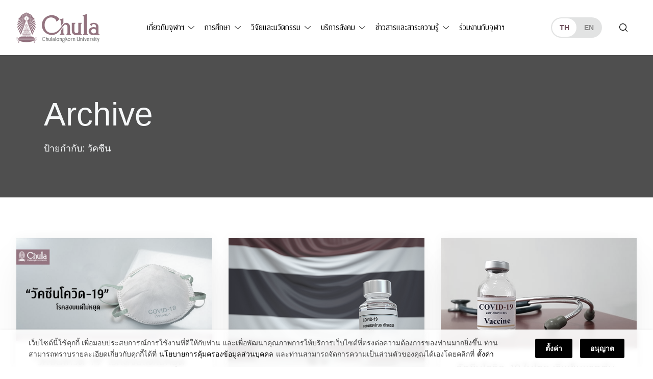

--- FILE ---
content_type: text/html; charset=UTF-8
request_url: https://www.chula.ac.th/tag/%E0%B8%A7%E0%B8%B1%E0%B8%84%E0%B8%8B%E0%B8%B5%E0%B8%99/
body_size: 26356
content:
<!doctype html>
<html lang="th">
<head>
<meta charset="UTF-8">
<meta name="viewport" content="width=device-width, initial-scale=1">
<link rel="profile" href="https://gmpg.org/xfn/11">
<meta name='robots' content='noindex, follow' />

	<!-- This site is optimized with the Yoast SEO plugin v23.5 - https://yoast.com/wordpress/plugins/seo/ -->
	<title>วัคซีน Archives &#8211; จุฬาลงกรณ์มหาวิทยาลัย</title>
<link crossorigin data-rocket-preconnect href="https://static.hotjar.com" rel="preconnect">
<link crossorigin data-rocket-preconnect href="https://script.hotjar.com" rel="preconnect"><link rel="preload" data-rocket-preload as="image" href="https://www.chula.ac.th/wp-content/themes/phrakieo/assets/images/icon-calendar.svg" fetchpriority="high">
	<meta property="og:locale" content="th_TH" />
	<meta property="og:type" content="article" />
	<meta property="og:title" content="วัคซีน Archives &#8211; จุฬาลงกรณ์มหาวิทยาลัย" />
	<meta property="og:url" content="https://www.chula.ac.th/tag/วัคซีน/" />
	<meta property="og:site_name" content="จุฬาลงกรณ์มหาวิทยาลัย" />
	<meta property="og:image" content="https://www.chula.ac.th/wp-content/uploads/2021/04/Chula-Rank-1-FB-sharer.jpg" />
	<meta property="og:image:width" content="1200" />
	<meta property="og:image:height" content="630" />
	<meta property="og:image:type" content="image/jpeg" />
	<meta name="twitter:card" content="summary_large_image" />
	<meta name="twitter:site" content="@ChulalongkornU" />
	<script type="application/ld+json" class="yoast-schema-graph">{"@context":"https://schema.org","@graph":[{"@type":"CollectionPage","@id":"https://www.chula.ac.th/tag/%e0%b8%a7%e0%b8%b1%e0%b8%84%e0%b8%8b%e0%b8%b5%e0%b8%99/","url":"https://www.chula.ac.th/tag/%e0%b8%a7%e0%b8%b1%e0%b8%84%e0%b8%8b%e0%b8%b5%e0%b8%99/","name":"วัคซีน Archives &#8211; จุฬาลงกรณ์มหาวิทยาลัย","isPartOf":{"@id":"https://www.chula.ac.th/#website"},"breadcrumb":{"@id":"https://www.chula.ac.th/tag/%e0%b8%a7%e0%b8%b1%e0%b8%84%e0%b8%8b%e0%b8%b5%e0%b8%99/#breadcrumb"},"inLanguage":"th"},{"@type":"BreadcrumbList","@id":"https://www.chula.ac.th/tag/%e0%b8%a7%e0%b8%b1%e0%b8%84%e0%b8%8b%e0%b8%b5%e0%b8%99/#breadcrumb","itemListElement":[{"@type":"ListItem","position":1,"name":"Home","item":"https://www.chula.ac.th/"},{"@type":"ListItem","position":2,"name":"วัคซีน"}]},{"@type":"WebSite","@id":"https://www.chula.ac.th/#website","url":"https://www.chula.ac.th/","name":"จุฬาลงกรณ์มหาวิทยาลัย","description":"","potentialAction":[{"@type":"SearchAction","target":{"@type":"EntryPoint","urlTemplate":"https://www.chula.ac.th/?s={search_term_string}"},"query-input":{"@type":"PropertyValueSpecification","valueRequired":true,"valueName":"search_term_string"}}],"inLanguage":"th"}]}</script>
	<!-- / Yoast SEO plugin. -->


<style id='classic-theme-styles-inline-css'>
/*! This file is auto-generated */
.wp-block-button__link{color:#fff;background-color:#32373c;border-radius:9999px;box-shadow:none;text-decoration:none;padding:calc(.667em + 2px) calc(1.333em + 2px);font-size:1.125em}.wp-block-file__button{background:#32373c;color:#fff;text-decoration:none}
</style>
<style id='global-styles-inline-css'>
body{--wp--preset--color--black: #000000;--wp--preset--color--cyan-bluish-gray: #abb8c3;--wp--preset--color--white: #ffffff;--wp--preset--color--pale-pink: #f78da7;--wp--preset--color--vivid-red: #cf2e2e;--wp--preset--color--luminous-vivid-orange: #ff6900;--wp--preset--color--luminous-vivid-amber: #fcb900;--wp--preset--color--light-green-cyan: #7bdcb5;--wp--preset--color--vivid-green-cyan: #00d084;--wp--preset--color--pale-cyan-blue: #8ed1fc;--wp--preset--color--vivid-cyan-blue: #0693e3;--wp--preset--color--vivid-purple: #9b51e0;--wp--preset--color--very-light-gray: #eeeeee;--wp--preset--color--very-dark-gray: #313131;--wp--preset--color--kb-palette-1: #de5d8e;--wp--preset--color--kb-palette-2: #b43b6b;--wp--preset--color--kb-palette-3: #1d57a5;--wp--preset--color--kb-palette-4: #133664;--wp--preset--color--kb-palette-42: #000000;--wp--preset--color--kb-palette-5: #ffffff;--wp--preset--color--kb-palette-6: #888888;--wp--preset--color--kb-palette-7: #f6d1df;--wp--preset--color--kb-palette-8: #f8f9fa;--wp--preset--gradient--vivid-cyan-blue-to-vivid-purple: linear-gradient(135deg,rgba(6,147,227,1) 0%,rgb(155,81,224) 100%);--wp--preset--gradient--light-green-cyan-to-vivid-green-cyan: linear-gradient(135deg,rgb(122,220,180) 0%,rgb(0,208,130) 100%);--wp--preset--gradient--luminous-vivid-amber-to-luminous-vivid-orange: linear-gradient(135deg,rgba(252,185,0,1) 0%,rgba(255,105,0,1) 100%);--wp--preset--gradient--luminous-vivid-orange-to-vivid-red: linear-gradient(135deg,rgba(255,105,0,1) 0%,rgb(207,46,46) 100%);--wp--preset--gradient--very-light-gray-to-cyan-bluish-gray: linear-gradient(135deg,rgb(238,238,238) 0%,rgb(169,184,195) 100%);--wp--preset--gradient--cool-to-warm-spectrum: linear-gradient(135deg,rgb(74,234,220) 0%,rgb(151,120,209) 20%,rgb(207,42,186) 40%,rgb(238,44,130) 60%,rgb(251,105,98) 80%,rgb(254,248,76) 100%);--wp--preset--gradient--blush-light-purple: linear-gradient(135deg,rgb(255,206,236) 0%,rgb(152,150,240) 100%);--wp--preset--gradient--blush-bordeaux: linear-gradient(135deg,rgb(254,205,165) 0%,rgb(254,45,45) 50%,rgb(107,0,62) 100%);--wp--preset--gradient--luminous-dusk: linear-gradient(135deg,rgb(255,203,112) 0%,rgb(199,81,192) 50%,rgb(65,88,208) 100%);--wp--preset--gradient--pale-ocean: linear-gradient(135deg,rgb(255,245,203) 0%,rgb(182,227,212) 50%,rgb(51,167,181) 100%);--wp--preset--gradient--electric-grass: linear-gradient(135deg,rgb(202,248,128) 0%,rgb(113,206,126) 100%);--wp--preset--gradient--midnight: linear-gradient(135deg,rgb(2,3,129) 0%,rgb(40,116,252) 100%);--wp--preset--font-size--small: 13px;--wp--preset--font-size--medium: 20px;--wp--preset--font-size--large: 36px;--wp--preset--font-size--x-large: 42px;--wp--preset--spacing--20: 0.44rem;--wp--preset--spacing--30: 0.67rem;--wp--preset--spacing--40: 1rem;--wp--preset--spacing--50: 1.5rem;--wp--preset--spacing--60: 2.25rem;--wp--preset--spacing--70: 3.38rem;--wp--preset--spacing--80: 5.06rem;--wp--preset--shadow--natural: 6px 6px 9px rgba(0, 0, 0, 0.2);--wp--preset--shadow--deep: 12px 12px 50px rgba(0, 0, 0, 0.4);--wp--preset--shadow--sharp: 6px 6px 0px rgba(0, 0, 0, 0.2);--wp--preset--shadow--outlined: 6px 6px 0px -3px rgba(255, 255, 255, 1), 6px 6px rgba(0, 0, 0, 1);--wp--preset--shadow--crisp: 6px 6px 0px rgba(0, 0, 0, 1);}:where(.is-layout-flex){gap: 0.5em;}:where(.is-layout-grid){gap: 0.5em;}body .is-layout-flow > .alignleft{float: left;margin-inline-start: 0;margin-inline-end: 2em;}body .is-layout-flow > .alignright{float: right;margin-inline-start: 2em;margin-inline-end: 0;}body .is-layout-flow > .aligncenter{margin-left: auto !important;margin-right: auto !important;}body .is-layout-constrained > .alignleft{float: left;margin-inline-start: 0;margin-inline-end: 2em;}body .is-layout-constrained > .alignright{float: right;margin-inline-start: 2em;margin-inline-end: 0;}body .is-layout-constrained > .aligncenter{margin-left: auto !important;margin-right: auto !important;}body .is-layout-constrained > :where(:not(.alignleft):not(.alignright):not(.alignfull)){max-width: var(--wp--style--global--content-size);margin-left: auto !important;margin-right: auto !important;}body .is-layout-constrained > .alignwide{max-width: var(--wp--style--global--wide-size);}body .is-layout-flex{display: flex;}body .is-layout-flex{flex-wrap: wrap;align-items: center;}body .is-layout-flex > *{margin: 0;}body .is-layout-grid{display: grid;}body .is-layout-grid > *{margin: 0;}:where(.wp-block-columns.is-layout-flex){gap: 2em;}:where(.wp-block-columns.is-layout-grid){gap: 2em;}:where(.wp-block-post-template.is-layout-flex){gap: 1.25em;}:where(.wp-block-post-template.is-layout-grid){gap: 1.25em;}.has-black-color{color: var(--wp--preset--color--black) !important;}.has-cyan-bluish-gray-color{color: var(--wp--preset--color--cyan-bluish-gray) !important;}.has-white-color{color: var(--wp--preset--color--white) !important;}.has-pale-pink-color{color: var(--wp--preset--color--pale-pink) !important;}.has-vivid-red-color{color: var(--wp--preset--color--vivid-red) !important;}.has-luminous-vivid-orange-color{color: var(--wp--preset--color--luminous-vivid-orange) !important;}.has-luminous-vivid-amber-color{color: var(--wp--preset--color--luminous-vivid-amber) !important;}.has-light-green-cyan-color{color: var(--wp--preset--color--light-green-cyan) !important;}.has-vivid-green-cyan-color{color: var(--wp--preset--color--vivid-green-cyan) !important;}.has-pale-cyan-blue-color{color: var(--wp--preset--color--pale-cyan-blue) !important;}.has-vivid-cyan-blue-color{color: var(--wp--preset--color--vivid-cyan-blue) !important;}.has-vivid-purple-color{color: var(--wp--preset--color--vivid-purple) !important;}.has-black-background-color{background-color: var(--wp--preset--color--black) !important;}.has-cyan-bluish-gray-background-color{background-color: var(--wp--preset--color--cyan-bluish-gray) !important;}.has-white-background-color{background-color: var(--wp--preset--color--white) !important;}.has-pale-pink-background-color{background-color: var(--wp--preset--color--pale-pink) !important;}.has-vivid-red-background-color{background-color: var(--wp--preset--color--vivid-red) !important;}.has-luminous-vivid-orange-background-color{background-color: var(--wp--preset--color--luminous-vivid-orange) !important;}.has-luminous-vivid-amber-background-color{background-color: var(--wp--preset--color--luminous-vivid-amber) !important;}.has-light-green-cyan-background-color{background-color: var(--wp--preset--color--light-green-cyan) !important;}.has-vivid-green-cyan-background-color{background-color: var(--wp--preset--color--vivid-green-cyan) !important;}.has-pale-cyan-blue-background-color{background-color: var(--wp--preset--color--pale-cyan-blue) !important;}.has-vivid-cyan-blue-background-color{background-color: var(--wp--preset--color--vivid-cyan-blue) !important;}.has-vivid-purple-background-color{background-color: var(--wp--preset--color--vivid-purple) !important;}.has-black-border-color{border-color: var(--wp--preset--color--black) !important;}.has-cyan-bluish-gray-border-color{border-color: var(--wp--preset--color--cyan-bluish-gray) !important;}.has-white-border-color{border-color: var(--wp--preset--color--white) !important;}.has-pale-pink-border-color{border-color: var(--wp--preset--color--pale-pink) !important;}.has-vivid-red-border-color{border-color: var(--wp--preset--color--vivid-red) !important;}.has-luminous-vivid-orange-border-color{border-color: var(--wp--preset--color--luminous-vivid-orange) !important;}.has-luminous-vivid-amber-border-color{border-color: var(--wp--preset--color--luminous-vivid-amber) !important;}.has-light-green-cyan-border-color{border-color: var(--wp--preset--color--light-green-cyan) !important;}.has-vivid-green-cyan-border-color{border-color: var(--wp--preset--color--vivid-green-cyan) !important;}.has-pale-cyan-blue-border-color{border-color: var(--wp--preset--color--pale-cyan-blue) !important;}.has-vivid-cyan-blue-border-color{border-color: var(--wp--preset--color--vivid-cyan-blue) !important;}.has-vivid-purple-border-color{border-color: var(--wp--preset--color--vivid-purple) !important;}.has-vivid-cyan-blue-to-vivid-purple-gradient-background{background: var(--wp--preset--gradient--vivid-cyan-blue-to-vivid-purple) !important;}.has-light-green-cyan-to-vivid-green-cyan-gradient-background{background: var(--wp--preset--gradient--light-green-cyan-to-vivid-green-cyan) !important;}.has-luminous-vivid-amber-to-luminous-vivid-orange-gradient-background{background: var(--wp--preset--gradient--luminous-vivid-amber-to-luminous-vivid-orange) !important;}.has-luminous-vivid-orange-to-vivid-red-gradient-background{background: var(--wp--preset--gradient--luminous-vivid-orange-to-vivid-red) !important;}.has-very-light-gray-to-cyan-bluish-gray-gradient-background{background: var(--wp--preset--gradient--very-light-gray-to-cyan-bluish-gray) !important;}.has-cool-to-warm-spectrum-gradient-background{background: var(--wp--preset--gradient--cool-to-warm-spectrum) !important;}.has-blush-light-purple-gradient-background{background: var(--wp--preset--gradient--blush-light-purple) !important;}.has-blush-bordeaux-gradient-background{background: var(--wp--preset--gradient--blush-bordeaux) !important;}.has-luminous-dusk-gradient-background{background: var(--wp--preset--gradient--luminous-dusk) !important;}.has-pale-ocean-gradient-background{background: var(--wp--preset--gradient--pale-ocean) !important;}.has-electric-grass-gradient-background{background: var(--wp--preset--gradient--electric-grass) !important;}.has-midnight-gradient-background{background: var(--wp--preset--gradient--midnight) !important;}.has-small-font-size{font-size: var(--wp--preset--font-size--small) !important;}.has-medium-font-size{font-size: var(--wp--preset--font-size--medium) !important;}.has-large-font-size{font-size: var(--wp--preset--font-size--large) !important;}.has-x-large-font-size{font-size: var(--wp--preset--font-size--x-large) !important;}
.wp-block-navigation a:where(:not(.wp-element-button)){color: inherit;}
:where(.wp-block-post-template.is-layout-flex){gap: 1.25em;}:where(.wp-block-post-template.is-layout-grid){gap: 1.25em;}
:where(.wp-block-columns.is-layout-flex){gap: 2em;}:where(.wp-block-columns.is-layout-grid){gap: 2em;}
.wp-block-pullquote{font-size: 1.5em;line-height: 1.6;}
</style>
<link rel='stylesheet' id='child-theme-style-bundle-theme-mobile-css' href='https://www.chula.ac.th/wp-content/themes/phrakieo/assets/css/theme.bundle.mobile.css?ver=1.0.0' media='all' />
<link rel='stylesheet' id='child-theme-style-bundle-theme-tablet-css' href='https://www.chula.ac.th/wp-content/themes/phrakieo/assets/css/theme.bundle.tablet.css?ver=1.0.0' media='all and (min-width: 768px)' />
<link rel='stylesheet' id='child-theme-style-bundle-theme-desktop-css' href='https://www.chula.ac.th/wp-content/themes/phrakieo/assets/css/theme.bundle.desktop.css?ver=1.0.0' media='all and (min-width: 1200px)' />
<link rel='stylesheet' id='child-theme-style-dropdown-nav-css' href='https://www.chula.ac.th/wp-content/themes/phrakieo/assets/css/style-theme-bs-dropdown-nav.css?ver=1.0.0' media='all' />
<link rel='stylesheet' id='child-theme-style-fonts-css' href='https://www.chula.ac.th/wp-content/themes/phrakieo/assets/css/fonts.css?ver=1.0.0' media='all' />
<link rel='stylesheet' id='child-theme-style-template-css' href='https://www.chula.ac.th/wp-content/themes/phrakieo/assets/css/style-template.css?ver=1.1.18' media='all' />
<link rel='stylesheet' id='theme-style-theme-style-css' href='https://www.chula.ac.th/wp-content/themes/phrakieo/assets/css/style.css?ver=1.1.18' media='all' />
<link rel='stylesheet' id='designil-pdpa-public-css' href='https://www.chula.ac.th/wp-content/plugins/designil-pdpa/public/assets/css/designil-pdpa-public.min.css?ver=3.0.2' media='all' />
<link rel='stylesheet' id='designil-pdpa-style-css' href='https://www.chula.ac.th/wp-content/designil-pdpa/designil-pdpa-style_th.min.css?ver=dc4b0f112cc002be1cb1b3408656aa2e' media='all' />
<link rel='stylesheet' id='magnific_pop_css-css' href='https://www.chula.ac.th/wp-content/plugins/kadence-galleries/assets/magnific/magnific-popup-light.css?ver=1.3.2' media='all' />
<link rel='stylesheet' id='kt-galleries-css-css' href='https://www.chula.ac.th/wp-content/plugins/kadence-galleries/assets/css/kadence-galleries.css?ver=1.3.2' media='all' />
<style id='kadence-blocks-global-variables-inline-css'>
:root {--global-kb-font-size-sm:clamp(0.8rem, 0.73rem + 0.217vw, 0.9rem);--global-kb-font-size-md:clamp(1.1rem, 0.995rem + 0.326vw, 1.25rem);--global-kb-font-size-lg:clamp(1.75rem, 1.576rem + 0.543vw, 2rem);--global-kb-font-size-xl:clamp(2.25rem, 1.728rem + 1.63vw, 3rem);--global-kb-font-size-xxl:clamp(2.5rem, 1.456rem + 3.26vw, 4rem);--global-kb-font-size-xxxl:clamp(2.75rem, 0.489rem + 7.065vw, 6rem);}:root {--global-palette1: #3182CE;--global-palette2: #2B6CB0;--global-palette3: #1A202C;--global-palette4: #2D3748;--global-palette5: #4A5568;--global-palette6: #718096;--global-palette7: #EDF2F7;--global-palette8: #F7FAFC;--global-palette9: #ffffff;}
</style>
<style id="kadence_blocks_palette_css">:root .has-kb-palette-1-color{color:#de5d8e}:root .has-kb-palette-1-background-color{background-color:#de5d8e}:root .has-kb-palette-2-color{color:#b43b6b}:root .has-kb-palette-2-background-color{background-color:#b43b6b}:root .has-kb-palette-3-color{color:#1d57a5}:root .has-kb-palette-3-background-color{background-color:#1d57a5}:root .has-kb-palette-4-color{color:#133664}:root .has-kb-palette-4-background-color{background-color:#133664}:root .has-kb-palette-42-color{color:#000000}:root .has-kb-palette-42-background-color{background-color:#000000}:root .has-kb-palette-5-color{color:#ffffff}:root .has-kb-palette-5-background-color{background-color:#ffffff}:root .has-kb-palette-6-color{color:#888888}:root .has-kb-palette-6-background-color{background-color:#888888}:root .has-kb-palette-7-color{color:#f6d1df}:root .has-kb-palette-7-background-color{background-color:#f6d1df}:root .has-kb-palette-8-color{color:#f8f9fa}:root .has-kb-palette-8-background-color{background-color:#f8f9fa}</style>
		<script>
		(function(h,o,t,j,a,r){
			h.hj=h.hj||function(){(h.hj.q=h.hj.q||[]).push(arguments)};
			h._hjSettings={hjid:2291244,hjsv:5};
			a=o.getElementsByTagName('head')[0];
			r=o.createElement('script');r.async=1;
			r.src=t+h._hjSettings.hjid+j+h._hjSettings.hjsv;
			a.appendChild(r);
		})(window,document,'//static.hotjar.com/c/hotjar-','.js?sv=');
		</script>
		<link rel="icon" href="https://www.chula.ac.th/wp-content/uploads/2021/01/cropped-logo-favicon-512x512-1-1-32x32.png" sizes="32x32" />
<link rel="icon" href="https://www.chula.ac.th/wp-content/uploads/2021/01/cropped-logo-favicon-512x512-1-1-192x192.png" sizes="192x192" />
<link rel="apple-touch-icon" href="https://www.chula.ac.th/wp-content/uploads/2021/01/cropped-logo-favicon-512x512-1-1-180x180.png" />
<meta name="msapplication-TileImage" content="https://www.chula.ac.th/wp-content/uploads/2021/01/cropped-logo-favicon-512x512-1-1-270x270.png" />
<style>
	html {
		filter: grayscale(75%);
		-webkit-filter: grayscale(75%);
	}
</style>
<meta name="generator" content="WP Rocket 3.19.3" data-wpr-features="wpr_preconnect_external_domains wpr_oci wpr_preload_links wpr_desktop" /></head>
<body class="archive tag tag-2952 hfeed no-sidebar">
<div  id="page" class="site">
	<a class="skip-link screen-reader-text" href="#primary">Skip to content</a>
	<header  id="header">
		<nav class="navbar navbar-expand-lg navbar-light">
			<div class="container-outer">
				<div class="container-inner wrapper-big">
					<div class="row g-0 align-items-center">
						<div class="col-auto header-brand order-0">
							<div id="logo"><a href="https://www.chula.ac.th/"><div id="logo-dark" class="logo-chula"></div><div id="logo-light" class="logo-chula"></div></a></div>
						</div>
						<div class="col-auto header-languages order-2 order-sm-1 order-lg-3 d-none d-sm-block ms-auto ms-lg-auto me-0">
							<ul class="language-switcher">
									<li class="lang-item lang-item-44 lang-item-th current-lang lang-item-first"><a lang="th" hreflang="th" href="https://www.chula.ac.th/tag/%e0%b8%a7%e0%b8%b1%e0%b8%84%e0%b8%8b%e0%b8%b5%e0%b8%99/" aria-current="true">th</a></li>
	<li class="lang-item lang-item-63 lang-item-en no-translation"><a lang="en-US" hreflang="en-US" href="https://www.chula.ac.th/en/">en</a></li>
							</ul>
						</div>
						<div class="col-auto header-actions order-1 order-sm-2 order-lg-4 d-flex ms-auto ms-sm-0 me-0">
							<button id="search-open" class="searchsite-toggler" type="button" aria-label="Toggle search"></button>
							<button id="navbar-toggler" class="navbar-toggler collapsed" type="button" data-bs-toggle="collapse" data-bs-target="#navbarMobile" aria-controls="navbarMobile" aria-expanded="false" aria-label="Toggle navigation">
								<span class="hamburger"></span>
							</button>
						</div>
						<div class="col-12 col-lg header-menus order-3 order-lg-1">
							<div class="collapse navbar-collapse" id="navbarMobile">
								<ul class="language-switcher ms-auto d-sm-none">
										<li class="lang-item lang-item-44 lang-item-th current-lang lang-item-first"><a lang="th" hreflang="th" href="https://www.chula.ac.th/tag/%e0%b8%a7%e0%b8%b1%e0%b8%84%e0%b8%8b%e0%b8%b5%e0%b8%99/" aria-current="true">th</a></li>
	<li class="lang-item lang-item-63 lang-item-en no-translation"><a lang="en-US" hreflang="en-US" href="https://www.chula.ac.th/en/">en</a></li>
								</ul>
								<ul id="menu-primary" class="d-lg-none navbar-nav me-auto mb-4 "><li  id="menu-item-1334" class="menu-item menu-item-type-post_type menu-item-object-page menu-item-home nav-item nav-item-1334"><a href="https://www.chula.ac.th/" class="nav-link ">หน้าแรก</a></li>
<li  id="menu-item-2517" class="menu-item menu-item-type-post_type menu-item-object-page menu-item-has-children dropdown nav-item nav-item-2517 menu_parent"><a href="https://www.chula.ac.th/about/" class="nav-link  dropdown-toggle" id="menu-item-dropdown-2517" aria-haspopup="true" aria-expanded="false">เกี่ยวกับจุฬาฯ</a>
<div class="dropdown-positioner"><ul class="dropdown-menu  depth-0" aria-labelledby="menu-item-dropdown-2517" >
	<li  id="menu-item-1308" class="menu-item menu-item-type-post_type menu-item-object-page menu-item-has-children dropdown nav-item nav-item-1308 dropdown-menu-end menu_parent"><a href="https://www.chula.ac.th/about/overview/" class="dropdown-item  dropdown-toggle" id="menu-item-dropdown-1308" aria-haspopup="true" aria-expanded="false">รู้จักจุฬาฯ</a>
	<div class="dropdown-positioner"><ul class="dropdown-menu sub-menu  depth-1" aria-labelledby="menu-item-dropdown-1308" >
		<li  id="menu-item-124071" class="menu-item menu-item-type-post_type menu-item-object-page nav-item nav-item-124071"><a href="https://www.chula.ac.th/about/overview/introduction-to-chula/" class="dropdown-item ">แนะนำจุฬาฯ</a></li>
		<li  id="menu-item-1318" class="menu-item menu-item-type-post_type menu-item-object-page nav-item nav-item-1318"><a href="https://www.chula.ac.th/about/overview/history/" class="dropdown-item ">ประวัติจุฬาฯ</a></li>
		<li  id="menu-item-8899" class="menu-item menu-item-type-post_type menu-item-object-page nav-item nav-item-8899"><a href="https://www.chula.ac.th/about/overview/main-mission/" class="dropdown-item ">ภารกิจหลัก</a></li>
		<li  id="menu-item-2362" class="menu-item menu-item-type-post_type menu-item-object-page nav-item nav-item-2362"><a href="https://www.chula.ac.th/about/overview/cu100/" class="dropdown-item ">จุฬาฯ 100 ปี</a></li>
		<li  id="menu-item-1309" class="menu-item menu-item-type-post_type menu-item-object-page nav-item nav-item-1309"><a href="https://www.chula.ac.th/about/overview/facts-and-stats/" class="dropdown-item ">ข้อมูลและสถิติ</a></li>
		<li  id="menu-item-20353" class="menu-item menu-item-type-post_type menu-item-object-page nav-item nav-item-20353"><a href="https://www.chula.ac.th/about/overview/organization-chart/" class="dropdown-item ">โครงสร้างองค์กร</a></li>
		<li  id="menu-item-2398" class="menu-item menu-item-type-post_type menu-item-object-page nav-item nav-item-2398"><a href="https://www.chula.ac.th/about/overview/council/" class="dropdown-item ">สภามหาวิทยาลัย</a></li>
		<li  id="menu-item-32030" class="menu-item menu-item-type-post_type menu-item-object-page nav-item nav-item-32030"><a href="https://www.chula.ac.th/about/overview/transparency/" class="dropdown-item ">การเปิดเผยข้อมูลสู่สาธารณะ</a></li>
		<li  id="menu-item-75079" class="menu-item menu-item-type-post_type menu-item-object-page nav-item nav-item-75079"><a href="https://www.chula.ac.th/about/overview/personal-data-protection-policy/" class="dropdown-item ">นโยบายการคุ้มครองข้อมูลส่วนบุคคล</a></li>
	</ul>
</li>
	<li  id="menu-item-2521" class="menu-item menu-item-type-post_type menu-item-object-page menu-item-has-children dropdown nav-item nav-item-2521 dropdown-menu-end menu_parent"><a href="https://www.chula.ac.th/about/administration/" class="dropdown-item  dropdown-toggle" id="menu-item-dropdown-2521" aria-haspopup="true" aria-expanded="false">การบริหาร</a>
	<div class="dropdown-positioner"><ul class="dropdown-menu sub-menu  depth-1" aria-labelledby="menu-item-dropdown-2521" >
		<li  id="menu-item-1311" class="menu-item menu-item-type-post_type menu-item-object-page nav-item nav-item-1311"><a href="https://www.chula.ac.th/about/administration/the-president-and-administrative-board/" class="dropdown-item ">คณะผู้บริหาร</a></li>
		<li  id="menu-item-1320" class="menu-item menu-item-type-post_type menu-item-object-page nav-item nav-item-1320"><a href="https://www.chula.ac.th/about/administration/vision-and-strategy/" class="dropdown-item ">วิสัยทัศน์และยุทธศาสตร์</a></li>
	</ul>
</li>
	<li  id="menu-item-1321" class="menu-item menu-item-type-post_type menu-item-object-page menu-item-has-children dropdown nav-item nav-item-1321 dropdown-menu-end menu_parent"><a href="https://www.chula.ac.th/about/symbols/" class="dropdown-item  dropdown-toggle" id="menu-item-dropdown-1321" aria-haspopup="true" aria-expanded="false">อัตลักษณ์มหาวิทยาลัย</a>
	<div class="dropdown-positioner"><ul class="dropdown-menu sub-menu  depth-1" aria-labelledby="menu-item-dropdown-1321" >
		<li  id="menu-item-1325" class="menu-item menu-item-type-post_type menu-item-object-page nav-item nav-item-1325"><a href="https://www.chula.ac.th/about/symbols/phra-kieo/" class="dropdown-item ">พระเกี้ยว</a></li>
		<li  id="menu-item-1326" class="menu-item menu-item-type-post_type menu-item-object-page nav-item nav-item-1326"><a href="https://www.chula.ac.th/about/symbols/the-colour-pink/" class="dropdown-item ">สีชมพู</a></li>
		<li  id="menu-item-1324" class="menu-item menu-item-type-post_type menu-item-object-page nav-item nav-item-1324"><a href="https://www.chula.ac.th/about/symbols/rain-tree/" class="dropdown-item ">ต้นจามจุรี</a></li>
		<li  id="menu-item-1329" class="menu-item menu-item-type-post_type menu-item-object-page nav-item nav-item-1329"><a href="https://www.chula.ac.th/about/symbols/academic-gown/" class="dropdown-item ">เสื้อครุยพระราชทาน</a></li>
		<li  id="menu-item-1323" class="menu-item menu-item-type-post_type menu-item-object-page nav-item nav-item-1323"><a href="https://www.chula.ac.th/about/symbols/uniform/" class="dropdown-item ">ชุดนิสิต</a></li>
		<li  id="menu-item-5156" class="menu-item menu-item-type-post_type menu-item-object-page nav-item nav-item-5156"><a href="https://www.chula.ac.th/about/symbols/songs/" class="dropdown-item ">เพลงมหาวิทยาลัย</a></li>
		<li  id="menu-item-1322" class="menu-item menu-item-type-post_type menu-item-object-page nav-item nav-item-1322"><a href="https://www.chula.ac.th/about/symbols/degree/" class="dropdown-item ">ชื่อปริญญา อักษรย่อปริญญา</a></li>
		<li  id="menu-item-2390" class="menu-item menu-item-type-post_type menu-item-object-page nav-item nav-item-2390"><a href="https://www.chula.ac.th/about/symbols/identity/" class="dropdown-item ">แบรนด์จุฬาฯ</a></li>
	</ul>
</li>
	<li  id="menu-item-2469" class="menu-item menu-item-type-post_type menu-item-object-page menu-item-has-children dropdown nav-item nav-item-2469 dropdown-menu-end menu_parent"><a href="https://www.chula.ac.th/about/green-university/" class="dropdown-item  dropdown-toggle" id="menu-item-dropdown-2469" aria-haspopup="true" aria-expanded="false">Green University</a>
	<div class="dropdown-positioner"><ul class="dropdown-menu sub-menu  depth-1" aria-labelledby="menu-item-dropdown-2469" >
		<li  id="menu-item-2468" class="menu-item menu-item-type-post_type menu-item-object-page nav-item nav-item-2468"><a href="https://www.chula.ac.th/about/green-university/cu-zero-waste/" class="dropdown-item ">CU Zero Waste</a></li>
		<li  id="menu-item-2745" class="menu-item menu-item-type-post_type menu-item-object-page nav-item nav-item-2745"><a href="https://www.chula.ac.th/about/green-university/cu-shuttle-bus/" class="dropdown-item ">CU Shuttle Bus</a></li>
		<li  id="menu-item-24534" class="menu-item menu-item-type-post_type menu-item-object-page nav-item nav-item-24534"><a href="https://www.chula.ac.th/about/green-university/muvmi/" class="dropdown-item ">MuvMi</a></li>
	</ul>
</li>
	<li  id="menu-item-42735" class="menu-item menu-item-type-post_type menu-item-object-page menu-item-has-children dropdown nav-item nav-item-42735 dropdown-menu-end menu_parent"><a href="https://www.chula.ac.th/about/giving/" class="dropdown-item  dropdown-toggle" id="menu-item-dropdown-42735" aria-haspopup="true" aria-expanded="false">บริจาคให้จุฬาฯ</a>
	<div class="dropdown-positioner"><ul class="dropdown-menu sub-menu  depth-1" aria-labelledby="menu-item-dropdown-42735" >
		<li  id="menu-item-4876" class="menu-item menu-item-type-post_type menu-item-object-page nav-item nav-item-4876"><a href="https://www.chula.ac.th/about/giving/why-giving/" class="dropdown-item ">เหตุผลที่…ทำไมต้องบริจาคให้จุฬาฯ</a></li>
		<li  id="menu-item-42736" class="menu-item menu-item-type-post_type menu-item-object-page nav-item nav-item-42736"><a href="https://www.chula.ac.th/about/giving/edonation/" class="dropdown-item ">ระบบบริจาคอิเล็กทรอนิกส์</a></li>
		<li  id="menu-item-42737" class="menu-item menu-item-type-post_type menu-item-object-page nav-item nav-item-42737"><a href="https://www.chula.ac.th/about/giving/giving-application-form/" class="dropdown-item ">เริ่มต้นบริจาค</a></li>
	</ul>
</li>
</ul>
</li>
<li  id="menu-item-2534" class="menu-item menu-item-type-post_type menu-item-object-page menu-item-has-children dropdown nav-item nav-item-2534 menu_parent"><a href="https://www.chula.ac.th/academics/" class="nav-link  dropdown-toggle" id="menu-item-dropdown-2534" aria-haspopup="true" aria-expanded="false">การศึกษา</a>
<div class="dropdown-positioner"><ul class="dropdown-menu  depth-0" aria-labelledby="menu-item-dropdown-2534" >
	<li  id="menu-item-2740" class="menu-item menu-item-type-post_type menu-item-object-page nav-item nav-item-2740"><a href="https://www.chula.ac.th/academics/academic-units/faculties-and-schools/" class="dropdown-item ">คณะและสำนักวิชา</a></li>
	<li  id="menu-item-4938" class="menu-item menu-item-type-post_type menu-item-object-page nav-item nav-item-4938"><a href="https://www.chula.ac.th/academics/academic-units/colleges-and-institutes/" class="dropdown-item ">วิทยาลัยและสถาบัน</a></li>
	<li  id="menu-item-37751" class="menu-item menu-item-type-custom menu-item-object-custom menu-item-has-children dropdown nav-item nav-item-37751 dropdown-menu-end menu_parent"><a href="#" class="dropdown-item  dropdown-toggle" id="menu-item-dropdown-37751" aria-haspopup="true" aria-expanded="false">หลักสูตร</a>
	<div class="dropdown-positioner"><ul class="dropdown-menu sub-menu  depth-1" aria-labelledby="menu-item-dropdown-37751" >
		<li  id="menu-item-2542" class="menu-item menu-item-type-post_type menu-item-object-page nav-item nav-item-2542"><a href="https://www.chula.ac.th/academics/programs/thai-programs/" class="dropdown-item ">หลักสูตรที่เปิดสอน</a></li>
		<li  id="menu-item-2543" class="menu-item menu-item-type-post_type menu-item-object-page nav-item nav-item-2543"><a href="https://www.chula.ac.th/academics/programs/international-programs/" class="dropdown-item ">หลักสูตรนานาชาติ</a></li>
		<li  id="menu-item-13370" class="menu-item menu-item-type-post_type menu-item-object-page nav-item nav-item-13370"><a href="https://www.chula.ac.th/academics/programs/short-programs/" class="dropdown-item ">หลักสูตรระยะสั้น</a></li>
	</ul>
</li>
	<li  id="menu-item-2535" class="menu-item menu-item-type-post_type menu-item-object-page menu-item-has-children dropdown nav-item nav-item-2535 dropdown-menu-end menu_parent"><a href="https://www.chula.ac.th/academics/admissions/" class="dropdown-item  dropdown-toggle" id="menu-item-dropdown-2535" aria-haspopup="true" aria-expanded="false">การสมัครเข้าศึกษา</a>
	<div class="dropdown-positioner"><ul class="dropdown-menu sub-menu  depth-1" aria-labelledby="menu-item-dropdown-2535" >
		<li  id="menu-item-2536" class="menu-item menu-item-type-post_type menu-item-object-page nav-item nav-item-2536"><a href="https://www.chula.ac.th/academics/admissions/undergraduate-admission/" class="dropdown-item ">การสมัครเข้าศึกษาระดับปริญญาบัณฑิต</a></li>
		<li  id="menu-item-2541" class="menu-item menu-item-type-post_type menu-item-object-page nav-item nav-item-2541"><a href="https://www.chula.ac.th/academics/admissions/graduate-admission/" class="dropdown-item ">การสมัครเข้าศึกษาระดับบัณฑิตศึกษา</a></li>
		<li  id="menu-item-2546" class="menu-item menu-item-type-post_type menu-item-object-page nav-item nav-item-2546"><a href="https://www.chula.ac.th/academics/admissions/tuition-and-fees/" class="dropdown-item ">ค่าธรรมเนียมการศึกษา</a></li>
		<li  id="menu-item-2549" class="menu-item menu-item-type-post_type menu-item-object-page nav-item nav-item-2549"><a href="https://www.chula.ac.th/academics/admissions/scholarships/" class="dropdown-item ">ทุนการศึกษา</a></li>
	</ul>
</li>
	<li  id="menu-item-42893" class="menu-item menu-item-type-post_type menu-item-object-page menu-item-has-children dropdown nav-item nav-item-42893 dropdown-menu-end menu_parent"><a href="https://www.chula.ac.th/academics/academic-units/" class="dropdown-item  dropdown-toggle" id="menu-item-dropdown-42893" aria-haspopup="true" aria-expanded="false">หน่วยงานการศึกษา</a>
	<div class="dropdown-positioner"><ul class="dropdown-menu sub-menu  depth-1" aria-labelledby="menu-item-dropdown-42893" >
		<li  id="menu-item-42897" class="menu-item menu-item-type-post_type menu-item-object-page nav-item nav-item-42897"><a href="https://www.chula.ac.th/academics/academic-units/faculties-schools-colleges-institutes/" class="dropdown-item ">คณะ วิทยาลัย และสถาบัน</a></li>
		<li  id="menu-item-2586" class="menu-item menu-item-type-post_type menu-item-object-page nav-item nav-item-2586"><a href="https://www.chula.ac.th/academics/academic-units/registrar/" class="dropdown-item ">สำนักงานการทะเบียน</a></li>
		<li  id="menu-item-2585" class="menu-item menu-item-type-post_type menu-item-object-page nav-item nav-item-2585"><a href="https://www.chula.ac.th/academics/academic-units/it/" class="dropdown-item ">สำนักบริหารเทคโนโลยีสารสนเทศ</a></li>
		<li  id="menu-item-2584" class="menu-item menu-item-type-post_type menu-item-object-page nav-item nav-item-2584"><a href="https://www.chula.ac.th/academics/academic-units/studentaffair/" class="dropdown-item ">สำนักบริหารกิจการนิสิต</a></li>
		<li  id="menu-item-2583" class="menu-item menu-item-type-post_type menu-item-object-page nav-item nav-item-2583"><a href="https://www.chula.ac.th/academics/academic-units/sgcu/" class="dropdown-item ">องค์การบริหารสโมสรนิสิตจุฬาฯ (อบจ.)</a></li>
		<li  id="menu-item-20076" class="menu-item menu-item-type-custom menu-item-object-custom nav-item nav-item-20076"><a href="http://www.gened.chula.ac.th/" class="dropdown-item ">ศูนย์การศึกษาทั่วไป</a></li>
		<li  id="menu-item-2578" class="menu-item menu-item-type-post_type menu-item-object-page nav-item nav-item-2578"><a href="https://www.chula.ac.th/academics/academic-units/mycourseville/" class="dropdown-item ">การประเมินการเรียนการสอนรายวิชา</a></li>
	</ul>
</li>
	<li  id="menu-item-2590" class="menu-item menu-item-type-post_type menu-item-object-page menu-item-has-children dropdown nav-item nav-item-2590 dropdown-menu-end menu_parent"><a href="https://www.chula.ac.th/academics/life-at-cu/" class="dropdown-item  dropdown-toggle" id="menu-item-dropdown-2590" aria-haspopup="true" aria-expanded="false">บริการนิสิต</a>
	<div class="dropdown-positioner"><ul class="dropdown-menu sub-menu  depth-1" aria-labelledby="menu-item-dropdown-2590" >
		<li  id="menu-item-2582" class="menu-item menu-item-type-post_type menu-item-object-page nav-item nav-item-2582"><a href="https://www.chula.ac.th/academics/life-at-cu/cu-health-service-center/" class="dropdown-item ">ศูนย์บริการสุขภาพแห่งจุฬาฯ</a></li>
		<li  id="menu-item-2581" class="menu-item menu-item-type-post_type menu-item-object-page nav-item nav-item-2581"><a href="https://www.chula.ac.th/academics/life-at-cu/cu-student-wellness/" class="dropdown-item ">หน่วยส่งเสริมสุขภาวะนิสิต (Chula Student Wellness)</a></li>
		<li  id="menu-item-2579" class="menu-item menu-item-type-post_type menu-item-object-page nav-item nav-item-2579"><a href="https://www.chula.ac.th/academics/life-at-cu/learning-innovation-center/" class="dropdown-item ">ศูนย์นวัตกรรมการเรียนรู้ (CHULA MOOC)</a></li>
		<li  id="menu-item-2577" class="menu-item menu-item-type-post_type menu-item-object-page nav-item nav-item-2577"><a href="https://www.chula.ac.th/academics/life-at-cu/cuvip/" class="dropdown-item ">CUVIP</a></li>
		<li  id="menu-item-2575" class="menu-item menu-item-type-post_type menu-item-object-page nav-item nav-item-2575"><a href="https://www.chula.ac.th/academics/life-at-cu/dormitory/" class="dropdown-item ">หอพัก</a></li>
	</ul>
</li>
</ul>
</li>
<li  id="menu-item-1294" class="menu-item menu-item-type-post_type menu-item-object-page menu-item-has-children dropdown nav-item nav-item-1294 menu_parent"><a href="https://www.chula.ac.th/research-and-innovation/" class="nav-link  dropdown-toggle" id="menu-item-dropdown-1294" aria-haspopup="true" aria-expanded="false">วิจัยและนวัตกรรม</a>
<div class="dropdown-positioner"><ul class="dropdown-menu  depth-0" aria-labelledby="menu-item-dropdown-1294" >
	<li  id="menu-item-156261" class="menu-item menu-item-type-post_type menu-item-object-page nav-item nav-item-156261"><a href="https://www.chula.ac.th/innovation-products/" class="dropdown-item ">ผลิตภัณฑ์นวัตกรรม</a></li>
	<li  id="menu-item-2330" class="menu-item menu-item-type-post_type menu-item-object-page nav-item nav-item-2330"><a href="https://www.chula.ac.th/research-and-innovation/implemented-research/" class="dropdown-item ">งานวิจัยที่นำไปใช้ประโยชน์</a></li>
	<li  id="menu-item-1296" class="menu-item menu-item-type-post_type menu-item-object-page nav-item nav-item-1296"><a href="https://www.chula.ac.th/research-and-innovation/cuir/" class="dropdown-item ">คลังปัญญาจุฬาฯ</a></li>
	<li  id="menu-item-2719" class="menu-item menu-item-type-post_type menu-item-object-page nav-item nav-item-2719"><a href="https://www.chula.ac.th/research-and-innovation/cop/" class="dropdown-item ">ค้นหาประชาคมวิชาการ</a></li>
	<li  id="menu-item-1297" class="menu-item menu-item-type-post_type menu-item-object-page nav-item nav-item-1297"><a href="https://www.chula.ac.th/research-and-innovation/chulapedia/" class="dropdown-item ">จุฬาฯ วิทยานุกรม</a></li>
	<li  id="menu-item-2713" class="menu-item menu-item-type-post_type menu-item-object-page nav-item nav-item-2713"><a href="https://www.chula.ac.th/research-and-innovation/siam-innovation-district/" class="dropdown-item ">Siam Innovation District</a></li>
	<li  id="menu-item-2712" class="menu-item menu-item-type-post_type menu-item-object-page nav-item nav-item-2712"><a href="https://www.chula.ac.th/research-and-innovation/cu-innovation-hub/" class="dropdown-item ">CU Innovation Hub</a></li>
	<li  id="menu-item-9869" class="menu-item menu-item-type-post_type menu-item-object-page nav-item nav-item-9869"><a href="https://www.chula.ac.th/research-and-innovation/rspgchula/" class="dropdown-item ">อพสธ จุฬาฯ</a></li>
</ul>
</li>
<li  id="menu-item-1300" class="menu-item menu-item-type-post_type menu-item-object-page menu-item-has-children dropdown nav-item nav-item-1300 menu_parent"><a href="https://www.chula.ac.th/cu-services/" class="nav-link  dropdown-toggle" id="menu-item-dropdown-1300" aria-haspopup="true" aria-expanded="false">บริการสังคม</a>
<div class="dropdown-positioner"><ul class="dropdown-menu  depth-0" aria-labelledby="menu-item-dropdown-1300" >
	<li  id="menu-item-2665" class="menu-item menu-item-type-post_type menu-item-object-page menu-item-has-children dropdown nav-item nav-item-2665 dropdown-menu-end menu_parent"><a href="https://www.chula.ac.th/cu-services/academic-services/" class="dropdown-item  dropdown-toggle" id="menu-item-dropdown-2665" aria-haspopup="true" aria-expanded="false">บริการวิชาการ</a>
	<div class="dropdown-positioner"><ul class="dropdown-menu sub-menu  depth-1" aria-labelledby="menu-item-dropdown-2665" >
		<li  id="menu-item-2666" class="menu-item menu-item-type-post_type menu-item-object-page nav-item nav-item-2666"><a href="https://www.chula.ac.th/cu-services/academic-services/chulalongkorn-university-academic-testing-center/" class="dropdown-item ">ศูนย์ทดสอบทางวิชาการแห่งจุฬาฯ</a></li>
		<li  id="menu-item-2669" class="menu-item menu-item-type-post_type menu-item-object-page nav-item nav-item-2669"><a href="https://www.chula.ac.th/cu-services/academic-services/chalermprakiat-center-of-translation-and-interpretation/" class="dropdown-item ">ศูนย์การแปลและการล่ามเฉลิมพระเกียรติ</a></li>
		<li  id="menu-item-2670" class="menu-item menu-item-type-post_type menu-item-object-page nav-item nav-item-2670"><a href="https://www.chula.ac.th/cu-services/academic-services/legal-aid-center/" class="dropdown-item ">ศูนย์กฎหมายเพื่อประชาชน</a></li>
		<li  id="menu-item-2671" class="menu-item menu-item-type-post_type menu-item-object-page nav-item nav-item-2671"><a href="https://www.chula.ac.th/cu-services/academic-services/chula-unisearch/" class="dropdown-item ">ศูนย์บริการวิชาการแห่งจุฬาลงกรณ์มหาวิทยาลัย</a></li>
	</ul>
</li>
	<li  id="menu-item-2672" class="menu-item menu-item-type-post_type menu-item-object-page menu-item-has-children dropdown nav-item nav-item-2672 dropdown-menu-end menu_parent"><a href="https://www.chula.ac.th/cu-services/medical-services/" class="dropdown-item  dropdown-toggle" id="menu-item-dropdown-2672" aria-haspopup="true" aria-expanded="false">บริการทางการแพทย์</a>
	<div class="dropdown-positioner"><ul class="dropdown-menu sub-menu  depth-1" aria-labelledby="menu-item-dropdown-2672" >
		<li  id="menu-item-2673" class="menu-item menu-item-type-post_type menu-item-object-page nav-item nav-item-2673"><a href="https://www.chula.ac.th/cu-services/medical-services/osotsala-pharmacy/" class="dropdown-item ">โอสถศาลา</a></li>
		<li  id="menu-item-2674" class="menu-item menu-item-type-post_type menu-item-object-page nav-item nav-item-2674"><a href="https://www.chula.ac.th/cu-services/medical-services/dental-hospital/" class="dropdown-item ">บริการทางทันตกรรม</a></li>
		<li  id="menu-item-2677" class="menu-item menu-item-type-post_type menu-item-object-page nav-item nav-item-2677"><a href="https://www.chula.ac.th/cu-services/medical-services/physical-therapy-clinic/" class="dropdown-item ">คลินิกกายภาพบำบัด</a></li>
		<li  id="menu-item-2678" class="menu-item menu-item-type-post_type menu-item-object-page nav-item nav-item-2678"><a href="https://www.chula.ac.th/cu-services/medical-services/health-sciences-service-clinic/" class="dropdown-item ">คลินิกเทคนิคการแพทย์</a></li>
		<li  id="menu-item-2679" class="menu-item menu-item-type-post_type menu-item-object-page nav-item nav-item-2679"><a href="https://www.chula.ac.th/cu-services/medical-services/nutrition-and-dietetics-clinic/" class="dropdown-item ">คลินิกโภชนาการและการกำหนดอาหาร</a></li>
		<li  id="menu-item-2680" class="menu-item menu-item-type-post_type menu-item-object-page nav-item nav-item-2680"><a href="https://www.chula.ac.th/cu-services/medical-services/small-animal-teaching-hospital/" class="dropdown-item ">โรงพยาบาลสัตว์เล็กจุฬาฯ</a></li>
	</ul>
</li>
	<li  id="menu-item-2681" class="menu-item menu-item-type-post_type menu-item-object-page menu-item-has-children dropdown nav-item nav-item-2681 dropdown-menu-end menu_parent"><a href="https://www.chula.ac.th/cu-services/quality-assurance-services/" class="dropdown-item  dropdown-toggle" id="menu-item-dropdown-2681" aria-haspopup="true" aria-expanded="false">บริการตรวจวิเคราะห์คุณภาพ</a>
	<div class="dropdown-positioner"><ul class="dropdown-menu sub-menu  depth-1" aria-labelledby="menu-item-dropdown-2681" >
		<li  id="menu-item-2684" class="menu-item menu-item-type-post_type menu-item-object-page nav-item nav-item-2684"><a href="https://www.chula.ac.th/cu-services/quality-assurance-services/trecs/" class="dropdown-item ">ศูนย์ทดสอบวิจัยวัสดุและอุปกรณ์ทางการกีฬา (TRECS)</a></li>
		<li  id="menu-item-2685" class="menu-item menu-item-type-post_type menu-item-object-page nav-item nav-item-2685"><a href="https://www.chula.ac.th/cu-services/quality-assurance-services/the-halal-science-center/" class="dropdown-item ">ศูนย์วิทยาศาสตร์ฮาลาล</a></li>
		<li  id="menu-item-2686" class="menu-item menu-item-type-post_type menu-item-object-page nav-item nav-item-2686"><a href="https://www.chula.ac.th/cu-services/quality-assurance-services/center-of-excellence-on-hazardous-substance-management/" class="dropdown-item ">ศูนย์ความเป็นเลิศด้านการจัดการสารและของเสียอันตราย</a></li>
		<li  id="menu-item-12448" class="menu-item menu-item-type-custom menu-item-object-custom nav-item nav-item-12448"><a target="_blank" href="http://www.eric.chula.ac.th/laboratory.php" class="dropdown-item ">ตรวจสอบคุณภาพสิ่งแวดล้อม</a></li>
	</ul>
</li>
	<li  id="menu-item-2687" class="menu-item menu-item-type-post_type menu-item-object-page menu-item-has-children dropdown nav-item nav-item-2687 dropdown-menu-end menu_parent"><a href="https://www.chula.ac.th/cu-services/information-services/" class="dropdown-item  dropdown-toggle" id="menu-item-dropdown-2687" aria-haspopup="true" aria-expanded="false">สารสนเทศและการสื่อสาร</a>
	<div class="dropdown-positioner"><ul class="dropdown-menu sub-menu  depth-1" aria-labelledby="menu-item-dropdown-2687" >
		<li  id="menu-item-2688" class="menu-item menu-item-type-post_type menu-item-object-page nav-item nav-item-2688"><a href="https://www.chula.ac.th/cu-services/information-services/office-of-academic-resources/" class="dropdown-item ">สำนักงานวิทยทรัพยากร (หอสมุดกลาง)</a></li>
		<li  id="menu-item-2689" class="menu-item menu-item-type-post_type menu-item-object-page nav-item nav-item-2689"><a href="https://www.chula.ac.th/cu-services/information-services/cu-book-center/" class="dropdown-item ">ศูนย์หนังสือแห่งจุฬาฯ</a></li>
		<li  id="menu-item-2690" class="menu-item menu-item-type-post_type menu-item-object-page nav-item nav-item-2690"><a href="https://www.chula.ac.th/cu-services/information-services/cu-press/" class="dropdown-item ">สำนักพิมพ์แห่งจุฬาฯ</a></li>
		<li  id="menu-item-2691" class="menu-item menu-item-type-post_type menu-item-object-page nav-item nav-item-2691"><a href="https://www.chula.ac.th/cu-services/information-services/cu-printing-house/" class="dropdown-item ">สำนักพิมพ์จุฬาลงกรณ์มหาวิทยาลัย</a></li>
		<li  id="menu-item-2692" class="menu-item menu-item-type-post_type menu-item-object-page nav-item nav-item-2692"><a href="https://www.chula.ac.th/cu-services/information-services/cu-radio/" class="dropdown-item ">สถานีวิทยุแห่งจุฬาฯ</a></li>
	</ul>
</li>
	<li  id="menu-item-2693" class="menu-item menu-item-type-post_type menu-item-object-page menu-item-has-children dropdown nav-item nav-item-2693 dropdown-menu-end menu_parent"><a href="https://www.chula.ac.th/cu-services/creative-space/" class="dropdown-item  dropdown-toggle" id="menu-item-dropdown-2693" aria-haspopup="true" aria-expanded="false">พื้นที่สร้างสรรค์</a>
	<div class="dropdown-positioner"><ul class="dropdown-menu sub-menu  depth-1" aria-labelledby="menu-item-dropdown-2693" >
		<li  id="menu-item-2714" class="menu-item menu-item-type-post_type menu-item-object-page nav-item nav-item-2714"><a href="https://www.chula.ac.th/cu-services/creative-space/center-of-learning-network-for-the-region/" class="dropdown-item ">ศูนย์เครือข่ายการเรียนรู้เพื่อภูมิภาค</a></li>
		<li  id="menu-item-2694" class="menu-item menu-item-type-post_type menu-item-object-page nav-item nav-item-2694"><a href="https://www.chula.ac.th/cu-services/creative-space/cu-sports-complex/" class="dropdown-item ">ศูนย์กีฬาแห่งจุฬาลงกรณ์มหาวิทยาลัย</a></li>
		<li  id="menu-item-2695" class="menu-item menu-item-type-post_type menu-item-object-page nav-item nav-item-2695"><a href="https://www.chula.ac.th/cu-services/creative-space/cu-dharma-center/" class="dropdown-item ">ธรรมสถาน</a></li>
		<li  id="menu-item-2696" class="menu-item menu-item-type-post_type menu-item-object-page nav-item nav-item-2696"><a href="https://www.chula.ac.th/cu-services/creative-space/cu-centenary-park/" class="dropdown-item ">อุทยาน 100 ปี จุฬาฯ</a></li>
		<li  id="menu-item-2699" class="menu-item menu-item-type-post_type menu-item-object-page nav-item nav-item-2699"><a href="https://www.chula.ac.th/cu-services/creative-space/king-chulalongkorn-digital-archives/" class="dropdown-item ">จุฬาลงกรณ์ราชบรรณาลัย</a></li>
		<li  id="menu-item-2701" class="menu-item menu-item-type-post_type menu-item-object-page nav-item nav-item-2701"><a href="https://www.chula.ac.th/cu-services/creative-space/museums/" class="dropdown-item ">พิพิธภัณฑ์</a></li>
	</ul>
</li>
</ul>
</li>
<li  id="menu-item-1287" class="menu-item menu-item-type-post_type menu-item-object-page menu-item-has-children dropdown nav-item nav-item-1287 menu_parent"><a href="https://www.chula.ac.th/news-and-knowledge/" class="nav-link  dropdown-toggle" id="menu-item-dropdown-1287" aria-haspopup="true" aria-expanded="false">ข่าวสารและสาระความรู้</a>
<div class="dropdown-positioner"><ul class="dropdown-menu  depth-0" aria-labelledby="menu-item-dropdown-1287" >
	<li  id="menu-item-1290" class="menu-item menu-item-type-post_type menu-item-object-page nav-item nav-item-1290"><a href="https://www.chula.ac.th/news-and-knowledge/news-updates/cu-news/" class="dropdown-item ">ข่าวสารจุฬาฯ</a></li>
	<li  id="menu-item-45338" class="menu-item menu-item-type-post_type menu-item-object-page nav-item nav-item-45338"><a href="https://www.chula.ac.th/news-and-knowledge/news-updates/highlights/" class="dropdown-item ">Highlights</a></li>
	<li  id="menu-item-42899" class="menu-item menu-item-type-post_type menu-item-object-page nav-item nav-item-42899"><a href="https://www.chula.ac.th/news-and-knowledge/news-updates/event-calendar/" class="dropdown-item ">ปฏิทินกิจกรรม</a></li>
	<li  id="menu-item-1291" class="menu-item menu-item-type-post_type menu-item-object-page nav-item nav-item-1291"><a href="https://www.chula.ac.th/news-and-knowledge/news-updates/news-clipping/" class="dropdown-item ">จุฬาฯ ในสื่อ</a></li>
	<li  id="menu-item-1293" class="menu-item menu-item-type-post_type menu-item-object-page menu-item-has-children dropdown nav-item nav-item-1293 dropdown-menu-end menu_parent"><a href="https://www.chula.ac.th/news-and-knowledge/cu-magazine/" class="dropdown-item  dropdown-toggle" id="menu-item-dropdown-1293" aria-haspopup="true" aria-expanded="false">วารสารจุฬาฯ</a>
	<div class="dropdown-positioner"><ul class="dropdown-menu sub-menu  depth-1" aria-labelledby="menu-item-dropdown-1293" >
		<li  id="menu-item-12450" class="menu-item menu-item-type-taxonomy menu-item-object-magazine_type nav-item nav-item-12450"><a href="https://www.chula.ac.th/magazine-type/rob-rua-chamchuri/" class="dropdown-item ">รอบรั้วจามจุรี</a></li>
		<li  id="menu-item-12451" class="menu-item menu-item-type-taxonomy menu-item-object-magazine_type nav-item nav-item-12451"><a href="https://www.chula.ac.th/magazine-type/cu-around/" class="dropdown-item ">CU Around</a></li>
	</ul>
</li>
	<li  id="menu-item-2344" class="menu-item menu-item-type-post_type menu-item-object-page nav-item nav-item-2344"><a href="https://www.chula.ac.th/news-and-knowledge/knowledge/cu-inside/" class="dropdown-item ">รู้ลึกกับจุฬาฯ</a></li>
	<li  id="menu-item-6345" class="menu-item menu-item-type-post_type menu-item-object-page nav-item nav-item-6345"><a href="https://www.chula.ac.th/news-and-knowledge/knowledge/social-fake-or-fact/" class="dropdown-item ">Soเชี่ยว</a></li>
	<li  id="menu-item-6338" class="menu-item menu-item-type-post_type menu-item-object-page nav-item nav-item-6338"><a href="https://www.chula.ac.th/news-and-knowledge/knowledge/cuontheroad/" class="dropdown-item ">CU on the Road</a></li>
	<li  id="menu-item-6350" class="menu-item menu-item-type-post_type menu-item-object-page nav-item nav-item-6350"><a href="https://www.chula.ac.th/news-and-knowledge/knowledge/checkin/" class="dropdown-item ">Check-in ถิ่นจุฬาฯ</a></li>
	<li  id="menu-item-2434" class="menu-item menu-item-type-post_type menu-item-object-page nav-item nav-item-2434"><a href="https://www.chula.ac.th/news-and-knowledge/news-updates/subscribe-to-cu-news/" class="dropdown-item ">สมัครรับข่าวจุฬาฯ</a></li>
	<li  id="menu-item-3831" class="menu-item menu-item-type-post_type menu-item-object-page nav-item nav-item-3831"><a href="https://www.chula.ac.th/news-and-knowledge/news-updates/procurement/" class="dropdown-item ">ประกาศจัดซื้อจัดจ้าง</a></li>
</ul>
</li>
<li  id="menu-item-92627" class="menu-item menu-item-type-custom menu-item-object-custom nav-item nav-item-92627"><a target="_blank" href="https://careers.chula.ac.th/recruit/home" class="nav-link ">ร่วมงานกับจุฬาฯ</a></li>
<li  id="menu-item-5047" class="menu-item menu-item-type-post_type menu-item-object-page menu-item-has-children dropdown nav-item nav-item-5047 menu_parent"><a href="https://www.chula.ac.th/contact/" class="nav-link  dropdown-toggle" id="menu-item-dropdown-5047" aria-haspopup="true" aria-expanded="false">ติดต่อจุฬาฯ</a>
<div class="dropdown-positioner"><ul class="dropdown-menu  depth-0" aria-labelledby="menu-item-dropdown-5047" >
	<li  id="menu-item-1330" class="menu-item menu-item-type-post_type menu-item-object-page nav-item nav-item-1330"><a href="https://www.chula.ac.th/contact/departments/" class="dropdown-item ">หน่วยงานของจุฬาฯ</a></li>
	<li  id="menu-item-14981" class="menu-item menu-item-type-post_type menu-item-object-page nav-item nav-item-14981"><a href="https://www.chula.ac.th/contact/phonebook/" class="dropdown-item ">สมุดโทรศัพท์ออนไลน์</a></li>
	<li  id="menu-item-1312" class="menu-item menu-item-type-post_type menu-item-object-page nav-item nav-item-1312"><a href="https://www.chula.ac.th/contact/map-and-directions/" class="dropdown-item ">แผนที่และการเดินทาง</a></li>
	<li  id="menu-item-14972" class="menu-item menu-item-type-post_type menu-item-object-page nav-item nav-item-14972"><a href="https://www.chula.ac.th/contact/feedback/" class="dropdown-item ">แจ้งเรื่องร้องเรียนการทุจริต</a></li>
	<li  id="menu-item-47432" class="menu-item menu-item-type-custom menu-item-object-custom nav-item nav-item-47432"><a target="_blank" href="https://careers.chula.ac.th/" class="dropdown-item ">ร่วมงานกับจุฬาฯ</a></li>
</ul>
</li>
</ul>							</div>
							<div class="collapse navbar-collapse">
								<ul class="navbar-nav navbar-nav-desktop w-100 justify-content-center">
    <li class="nav-item d-none"><a class="nav-link" href="https://www.chula.ac.th/">หน้าแรก</a></li>
    <li class="nav-item dropdown">
        <a class="nav-link dropdown-toggle" id="dropdown-about" href="javascript:void(0)" role="button" aria-haspopup="true" aria-expanded="false">เกี่ยวกับจุฬาฯ</a>
        <div class="dropdown-positioner">
            <div class="dropdown-menu dropdown-menu-fullwidth dropdown-menu-flush bg-white shadow-box" aria-labelledby="dropdown-about">
                <div class="wrapper-big py-6 py-xxl-8">
                    <div class="row gy-4">
						<div class="col">
							<p class="h6 dropdown-heading"><strong>รู้จักจุฬาฯ</strong></p>
							<ul class="list-menu">
								<li><a href="https://www.chula.ac.th/?p=124038">แนะนำจุฬาฯ</a></li>
								<!--<li><a href="https://www.chula.ac.th/?p=2368">วีดิทัศน์แนะนำ</a></li>-->
								<li><a href="https://www.chula.ac.th/?p=28">ประวัติจุฬาฯ</a></li>
								<li><a href="https://www.chula.ac.th/?p=8884">ภารกิจหลัก</a></li>
								<li><a href="https://www.chula.ac.th/?p=2359">จุฬาฯ 100 ปี</a></li>
								<li><a href="https://www.chula.ac.th/?p=68">ข้อมูลและสถิติ</a></li>
								<li><a href="https://www.chula.ac.th/?p=31">โครงสร้างองค์กร</a></li>
								<li><a href="https://www.chula.ac.th/?p=2396">สภามหาวิทยาลัย</a></li>
								<li><a href="https://www.chula.ac.th/?p=32025">การเปิดเผยข้อมูลสู่สาธารณะ</a></li>
                                <li><a href="https://www.chula.ac.th/about/overview/personal-data-protection-policy/">นโยบายการคุ้มครองข้อมูลส่วนบุคคล</a></li>
							</ul>
							<p class="h6 dropdown-heading mt-5"><strong>การบริหาร</strong></p>
							<ul class="list-menu">
								<li><a href="https://www.chula.ac.th/?p=32">คณะผู้บริหาร</a></li>
								<li><a href="https://www.chula.ac.th/?p=30">วิสัยทัศน์และยุทธศาสตร์</a></li>
							</ul>
						</div>
						<div class="col">
							<p class="h6 dropdown-heading"><strong>อัตลักษณ์มหาวิทยาลัย</strong></p>
							<ul class="list-menu">
								<li><a href="https://www.chula.ac.th/?p=38">พระเกีี้ยว</a></li>
								<li><a href="https://www.chula.ac.th/?p=41">สีชมพู</a></li>
								<li><a href="https://www.chula.ac.th/?p=44">ต้นจามจุรี</a></li>
								<li><a href="https://www.chula.ac.th/?p=47">เสื้อครุยพระราชทาน</a></li>
								<li><a href="https://www.chula.ac.th/?p=50">ชุดนิสิต</a></li>
								<li><a href="https://www.chula.ac.th/?p=53">เพลงมหาวิทยาลัย</a></li>
								<li><a href="https://www.chula.ac.th/?p=56">ชื่อปริญญา อักษรย่อปริญญา</a></li>
								<li><a href="https://www.chula.ac.th/?p=2383">แบรนด์จุฬาฯ</a></li>
							</ul>
						</div>
						<div class="col">
							<p class="h6 dropdown-heading text-uppercase"><strong>Green University</strong></p>
							<ul class="list-menu">
								<li><a href="https://www.chula.ac.th/?p=2465">CU Zero Waste</a></li>
								<li><a href="https://www.chula.ac.th/?p=2743">CU Shuttle Bus</a></li>
								<li><a href="https://www.chula.ac.th/?p=24388">MuvMi</a></li>
							</ul>
							<p class="h6 dropdown-heading text-uppercase mt-5"><strong>Sustainability</strong></p>
							<ul class="list-menu">
								<li><a href="http://www.sustainability.chula.ac.th/" target="_blank" rel="noopener noreferrer">จุฬาฯ กับความยั่งยืน</a></li>
								<li><a href="http://www.sustainability.chula.ac.th/reports/" target="_blank" rel="noopener noreferrer">Chulalongkorn University Sustainability Report</a></li>
							</ul>
						</div>
						<div class="col">
							<p class="h6 dropdown-heading"><strong>ติดต่อจุฬาฯ</strong></p>
							<ul class="list-menu">
								<li><a href="https://www.chula.ac.th/?p=34">หน่วยงานของจุฬาฯ</a></li>
								<li><a href="https://www.chula.ac.th/?p=14975">สมุดโทรศัพท์ออนไลน์</a></li>
								<li><a href="https://www.chula.ac.th/?p=72">แผนที่และการเดินทาง</a></li>
								<li><a href="https://www.chula.ac.th/?p=14961">แจ้งเรื่องร้องเรียนการทุจริต</a></li>
								<li><a href="https://careers.chula.ac.th/recruit/home" target="_blank" rel="noopener">ร่วมงานกับจุฬาฯ</a></li>
							</ul>
							<p class="h6 dropdown-heading"><strong>บริจาคให้จุฬาฯ</strong></p>
							<ul class="list-menu">
								<li><a href="https://www.chula.ac.th/?p=4864">เหตุผลที่...ทำไมต้องบริจาคให้จุฬาฯ</a></li>
								<li><a href="https://www.chula.ac.th/?p=26011">ระบบบริจาคอิเล็กทรอนิกส์</a></li>
								<li><a href="https://www.chula.ac.th/?p=20703">เริ่มต้นบริจาค</a></li>
							</ul>
						</div>
               		</div>
                </div>
            </div>
        </div>
    </li>
    <li class="nav-item dropdown">
        <a class="nav-link dropdown-toggle" id="dropdown-academic" href="#" role="button" aria-haspopup="true" aria-expanded="false">การศึกษา</a>
        <div class="dropdown-positioner">
            <div class="dropdown-menu dropdown-menu-fullwidth dropdown-menu-flush bg-white shadow-box" aria-labelledby="dropdown-academic">
                <div class="wrapper-big py-6 py-xxl-8">
                    <div class="row gy-4">
						<div class="col">
							<a class="btn btn-primary btn-block" href="https://www.chula.ac.th/?p=90"><strong>TCAS69<span class="d-none d-xl-inline"> - คัดเลือกเข้าศึกษา</span></strong></a>
							<a class="btn btn-primary btn-block mt-2" href="https://www.chula.ac.th/?p=33"><strong>คณะและสำนักวิชา</strong></a>
							<a class="btn btn-primary btn-block mt-2" href="https://www.chula.ac.th/?p=4934"><strong>วิทยาลัยและสถาบัน</strong></a>
						</div>
						<div class="col">
							<p class="h6 dropdown-heading"><strong>หลักสูตร</strong></p>
							<ul class="list-menu">
								<li><a href="https://www.chula.ac.th/?p=96">หลักสูตรที่เปิดสอน (ภาษาไทย)</a></li>
								<li><a href="https://www.chula.ac.th/?p=99">หลักสูตรนานาชาติ</a></li>
								<li><a href="https://www.chula.ac.th/?p=13015">หลักสูตรระยะสั้น</a></li>
							</ul>
							<p class="h6 dropdown-heading mt-5"><strong>การสมัครเข้าศึกษา</strong></p>
							<ul class="list-menu">
								<li><a href="https://www.chula.ac.th/?p=90">การสมัครเข้าศึกษาระดับปริญญาบัณฑิต</a></li>
								<li><a href="https://www.chula.ac.th/?p=2537">การสมัครเข้าศึกษาระดับบัณฑิตศึกษา</a></li>
								<li><a href="https://www.chula.ac.th/?p=2544">ค่าธรรมเนียมการศึกษา</a></li>
								<li><a href="https://www.chula.ac.th/?p=2547">ทุนการศึกษา</a></li>
							</ul>
						</div>
						<div class="col">
							<p class="h6 dropdown-heading"><strong>หน่วยงานการศึกษา</strong></p>
							<ul class="list-menu">
								<li><a href="https://www.chula.ac.th/?p=5426">คณะ วิทยาลัย และสถาบัน</a></li>
								<li><a href="https://www.chula.ac.th/?p=2551">สำนักงานการทะเบียน</a></li>
								<li><a href="https://www.chula.ac.th/?p=2553">สำนักบริหารเทคโนโลยีสารสนเทศ</a></li>
								<li><a href="https://www.chula.ac.th/?p=2555">สำนักบริหารกิจการนิสิต</a></li>
								<li><a href="https://www.chula.ac.th/?p=2557">องค์การบริหารสโมสรนิสิตจุฬาฯ (อบจ.)</a></li>
								<li><a href="http://www.gened.chula.ac.th/" target="_blank" rel="noopener noreferrer">ศูนย์การศึกษาทั่วไป</a></li>
								<li><a href="https://www.chula.ac.th/?p=2569">การประเมินออนไลน์ (CU-CAS)</a></li>
							</ul>
						</div>
						<div class="col">
							<p class="h6 dropdown-heading"><strong>บริการนิสิต</strong></p>
							<ul class="list-menu">
								<li><a href="https://www.chula.ac.th/?p=2561">ศูนย์บริการสุขภาพแห่งจุฬาฯ</a></li>
								<li><a href="https://www.chula.ac.th/?p=2563">หน่วยส่งเสริมสุขภาวะนิสิต (Chula Student Wellness)</a></li>
								<li><a href="https://www.chula.ac.th/?p=2567">ศูนย์นวัตกรรมการเรียนรู้ (CHULA MOOC)</a></li>
								<li><a href="https://www.chula.ac.th/?p=2571">CUVIP</a></li>
								<li><a href="https://www.chula.ac.th/?p=2573">หอพัก</a></li>
							</ul>
						</div>
              		</div>
                </div>
            </div>
        </div>
    </li>
    <li class="nav-item dropdown">
        <a class="nav-link dropdown-toggle" id="dropdown-research" href="#" role="button" aria-haspopup="true" aria-expanded="false">วิจัยและนวัตกรรม</a>
        <div class="dropdown-positioner">
            <div class="dropdown-menu dropdown-menu-lg shadow-box" aria-labelledby="dropdown-research">
                <div class="row">
                    <div class="col">
                        <ul class="list-menu">
                            <li><a href="https://www.chula.ac.th/?p=118737">ผลิตภัณฑ์นวัตกรรม</a></li>
                            <li><a href="https://www.chula.ac.th/?p=2327">งานวิจัยที่นำไปใช้ประโยชน์</a></li>
                            <li><a href="https://www.chula.ac.th/?p=114">คลังปัญญาจุฬาฯ</a></li>
                            <li><a href="https://www.chula.ac.th/?p=2717">ค้นหาประชาคมวิชาการ</a></li>
                            <li><a href="https://www.chula.ac.th/?p=117">จุฬาฯ วิทยานุกรม</a></li>
                            <li><a href="https://www.chula.ac.th/?p=2708">Siam Innovation District</a></li>
                            <li><a href="https://www.chula.ac.th/?p=2710">CU Innovation Hub</a></li>
                            <li><a href="https://www.chula.ac.th/?p=9856">อพสธ จุฬาฯ</a></li>
                            <li><a href="https://www.research.chula.ac.th/" target="_blank" rel="noopener noreferrer">สำนักบริหารวิจัยจุฬาฯ (สบจ.)</a></li>
                        </ul>
                    </div>
                </div>
            </div>
        </div>
    </li>
    <li class="nav-item dropdown">
        <a class="nav-link dropdown-toggle" id="dropdown-engagement" href="#" role="button" aria-haspopup="true" aria-expanded="false">บริการสังคม</a>
        <div class="dropdown-positioner">
            <div class="dropdown-menu dropdown-menu-fullwidth dropdown-menu-flush bg-white shadow-box" aria-labelledby="dropdown-engagement">
                <div class="wrapper-big py-6 py-xxl-8">
                    <div class="row gy-4">
						<div class="col-4 col-xxl">
							<p class="h6 dropdown-heading"><strong>บริการวิชาการ</strong></p>
							<ul class="list-menu">
								<li><a href="https://www.chula.ac.th/?p=2594">ศูนย์ทดสอบทางวิชาการแห่งจุฬาฯ</a></li>
								<li><a href="https://www.chula.ac.th/?p=2600">ศูนย์การแปลและการล่ามเฉลิมพระเกียรติ</a></li>
								<li><a href="https://www.chula.ac.th/?p=2602">ศูนย์กฎหมายเพื่อประชาชน</a></li>
								<li><a href="https://www.chula.ac.th/?p=2604">ศูนย์บริการวิชาการแห่งจุฬาลงกรณ์มหาวิทยาลัย</a></li>
							</ul>
						</div>
						<div class="col-4 col-xxl">
							<p class="h6 dropdown-heading"><strong>บริการทางการแพทย์</strong></p>
							<ul class="list-menu">
								<li><a href="https://www.chula.ac.th/?p=2608">โอสถศาลา</a></li>
								<li><a href="https://www.chula.ac.th/?p=2610">บริการทางทันตกรรม</a></li>
								<li><a href="https://www.chula.ac.th/?p=2612">คลินิกกายภาพบำบัด</a></li>
								<li><a href="https://www.chula.ac.th/?p=2618">คลินิกเทคนิคการแพทย์</a></li>
								<li><a href="https://www.chula.ac.th/?p=2620">คลินิกโภชนาการและการกำหนดอาหาร</a></li>
								<li><a href="https://www.chula.ac.th/?p=2622">โรงพยาบาลสัตว์เล็กจุฬาฯ</a></li>
							</ul>
						</div>
						<div class="col-4 col-xxl">
							<p class="h6 dropdown-heading"><strong>บริการตรวจวิเคราะห์คุณภาพ</strong></p>
							<ul class="list-menu">
								<li><a href="https://www.chula.ac.th/?p=2630">ศูนย์ทดสอบวิจัยวัสดุและอุปกรณ์ทางการกีฬา (TRECS)</a></li>
								<li><a href="https://www.chula.ac.th/?p=2632">ศูนย์วิทยาศาสตร์ฮาลาล</a></li>
								<li><a href="https://www.chula.ac.th/?p=2634">ศูนย์ความเป็นเลิศด้านการจัดการสารและของเสียอันตราย</a></li>
								<li><a href="http://www.eric.chula.ac.th/laboratory.php" target="_blank" rel="noopener noreferrer">ตรวจสอบคุณภาพสิ่งแวดล้อม</a></li>
								<li><a href="https://www.chula.ac.th/cu-services/quality-assurance-services/scientific-and-technological-research-equipment-centre/">ศูนย์เครื่องมือวิจัยวิทยาศาสตร์และเทคโนโลยี (STREC)</a></li>
							</ul>
						</div>
						<div class="col-4 col-xxl">
							<p class="h6 dropdown-heading"><strong>สารสนเทศและการสื่อสาร</strong></p>
							<ul class="list-menu">
								<li><a href="https://www.chula.ac.th/?p=2637">สำนักงานวิทยทรัพยากร (หอสมุดกลาง)</a></li>
								<li><a href="https://www.chula.ac.th/?p=2639">ศูนย์หนังสือแห่งจุฬาฯ</a></li>
								<li><a href="https://www.chula.ac.th/?p=2641">สำนักพิมพ์แห่งจุฬาฯ</a></li>
								<li><a href="https://www.chula.ac.th/?p=2643">สำนักพิมพ์จุฬาลงกรณ์มหาวิทยาลัย</a></li>
								<li><a href="https://www.chula.ac.th/?p=2645">สถานีวิทยุแห่งจุฬาฯ</a></li>
							</ul>
						</div>
						<div class="col-4 col-xxl">
							<p class="h6 dropdown-heading"><strong>พื้นที่สร้างสรรค์</strong></p>
							<ul class="list-menu">
								<li><a href="https://www.chula.ac.th/?p=2706">ศูนย์เครือข่ายการเรียนรู้เพื่อภูมิภาค</a></li>
								<li><a href="https://www.chula.ac.th/?p=2649">ศูนย์กีฬาแห่งจุฬาลงกรณ์มหาวิทยาลัย</a></li>
								<li><a href="https://www.chula.ac.th/?p=2651">ธรรมสถาน</a></li>
								<li><a href="https://www.chula.ac.th/?p=2653">อุทยาน 100 ปี จุฬาฯ</a></li>
								<li><a href="https://www.chula.ac.th/?p=2659">จุฬาลงกรณ์ราชบรรณาลัย</a></li>
								<li><a href="https://www.chula.ac.th/?p=62">พิพิธภัณฑ์</a></li>
							</ul>
						</div>
               		</div>
                </div>
            </div>
        </div>
    </li>
    <li class="nav-item dropdown">
        <a class="nav-link dropdown-toggle" id="dropdown-news" href="#" role="button" aria-haspopup="true" aria-expanded="false">ข่าวสารและสาระความรู้</a>
        <div class="dropdown-positioner">
            <div class="dropdown-menu dropdown-menu-xl p-0 shadow-box" aria-labelledby="dropdown-news">
                <div class="row p-6 pb-8">
                    <div class="col">
                        <p class="h6 dropdown-heading"><strong>ข่าวสารและความเคลื่อนไหว</strong></p>
                        <ul class="list-menu">
                            <li><a href="https://www.chula.ac.th/?p=134">ข่าวสารจุฬาฯ</a></li>
                            <li><a href="https://www.chula.ac.th/?p=44626">Highlights</a></li>
                            <li><a href="https://www.chula.ac.th/?p=40444">ปฏิทินกิจกรรม</a></li>
                            <li><a href="https://www.chula.ac.th/?p=260">จุฬาฯ ในสื่อ</a></li>
                            <li><a href="https://www.chula.ac.th/?p=2432">สมัครรับข่าวจุฬาฯ</a></li>
                            <li><a href="https://www.chula.ac.th/?p=3827">ประกาศจัดซื้อจัดจ้าง</a></li>
                        </ul>
                    </div>
                    <div class="col">
                        <p class="h6 dropdown-heading"><strong>วารสารจุฬาฯ</strong></p>
                        <ul class="list-menu">
                            <li><a href="https://www.chula.ac.th/?magazine_type=rob-rua-chamchuri">รอบรั้วจามจุรี</a></li>
                            <li><a href="https://www.chula.ac.th/?magazine_type=cu-around">CU Around</a></li>
                        </ul>
                    </div>
                    <div class="col">
                        <p class="h6 dropdown-heading"><strong>สาระความรู้</strong></p>
                        <ul class="list-menu">
                            <li><a href="https://www.chula.ac.th/?p=2341">รู้ลึกกับจุฬาฯ</a></li>
                            <li><a href="https://www.chula.ac.th/?p=6342">Soเชี่ยว</a></li>
                            <li><a href="https://www.chula.ac.th/?p=6336">CU on the Road</a></li>
                            <li><a href="https://www.chula.ac.th/?p=6346">Check-in ถิ่นจุฬาฯ</a></li>
                        </ul>
                    </div>
                </div>
            </div>
        </div>
    </li>
    <li class="nav-item">
        <a class="nav-link" href="https://careers.chula.ac.th/recruit/home" target="_blank">ร่วมงานกับจุฬาฯ</a>
    </li>
</ul>							</div>
						</div>
						<div class="header-searchsite">
							<div class="searchsite-outer">
								<div class="searchsite-inner">
									<button type="button" id="searchsite-close" class="btn btn-close" aria-label="Close"></button>
									<form class="searchsite-form clearfix" role="search" method="get" action="https://www.chula.ac.th/" autocomplete="off">
										<input id="searchsite-input" class="searchsite-input" name="s" type="search" placeholder="Search..." autocomplete="off" autocorrect="off" autocapitalize="off" spellcheck="false" />
										<button type="submit" class="searchsite-submit"></button>
									</form>
								</div>
							</div>
						</div>
					</div>
				</div>
			</div>
		</nav>
		<div id="search-overlay" class="header-overlay text-light">
			<div class="header-overlay-content py-5 py-xxl-6">
				<div class="wrapper-big">
					<div class="row g-0 align-items-center justify-content-between">
						<div class="col-auto"></div>
						<div class="col-auto">
							<a href="javascript:void(0)" id="search-close" class="header-overlay-close">
								<svg class="svg-icon me-2" viewBox="0 0 20 20">
									<path fill="currentColor" d="M11.469,10l7.08-7.08c0.406-0.406,0.406-1.064,0-1.469c-0.406-0.406-1.063-0.406-1.469,0L10,8.53l-7.081-7.08
									c-0.406-0.406-1.064-0.406-1.469,0c-0.406,0.406-0.406,1.063,0,1.469L8.531,10L1.45,17.081c-0.406,0.406-0.406,1.064,0,1.469
									c0.203,0.203,0.469,0.304,0.735,0.304c0.266,0,0.531-0.101,0.735-0.304L10,11.469l7.08,7.081c0.203,0.203,0.469,0.304,0.735,0.304
									c0.267,0,0.532-0.101,0.735-0.304c0.406-0.406,0.406-1.064,0-1.469L11.469,10z"></path>
								</svg>
								Close
							</a>
						</div>
					</div>
				</div>
				<div class="container-lg pt-8 pt-sm-10 pb-8">
					<form class="searchsite-form clearfix" role="search" method="get" action="https://www.chula.ac.th/" autocomplete="off">
						<input id="searchsite-input" class="searchsite-input" name="s" type="search" placeholder="Search..." autocomplete="off" autocorrect="off" autocapitalize="off" spellcheck="false" />
						<button type="submit" class="searchsite-submit"></button>
					</form>
				</div>
			</div>
		</div>	
	</header><main id="primary" class="site-main">
	<section class="fullwidth-section bg-secondary-dark text-light d-flex flex-row min-h-auto align-items-center">
		<div class="fullwidth-content container">
			<p class="display-pagetitle font-body mb-0">Archive</p>
			<p class="mt-4 mb-0">ป้ายกำกับ: <span>วัคซีน</span>		</div>
	</section>
		<section class="fullwidth-section">
		<div class="fullwidth-content wrapper-big px-xxl-4">
			<div class="post-wrapper grid-post grid-template-col-4 grid-template-list-xs grid-gap-post">
				<div class="grid-post-item"><div class="card card-sm card-post h-100 align-items-center align-items-sm-start">
		<div class="card-media">
		<a href="https://www.chula.ac.th/clipping/36355/"><img width="750" height="393" src="https://www.chula.ac.th/wp-content/uploads/2020/12/20201130_2_im01_clipping.jpg" class="w-100 img-fluid wp-post-image" alt="" decoding="async" fetchpriority="high" srcset="https://www.chula.ac.th/wp-content/uploads/2020/12/20201130_2_im01_clipping.jpg 800w, https://www.chula.ac.th/wp-content/uploads/2020/12/20201130_2_im01_clipping-720x377.jpg 720w, https://www.chula.ac.th/wp-content/uploads/2020/12/20201130_2_im01_clipping-768x402.jpg 768w" sizes="(max-width: 750px) 100vw, 750px" /></a>
	</div>
		<div class="card-body p-0 px-sm-6 py-sm-5">
		<h3 class="display-posttitle mb-2"><a href="https://www.chula.ac.th/clipping/36355/">&#8220;วัคซีนโควิด-19&#8221; โรคสงบแต่ไม่หยุด</a></h3>
							</div>
	<div class="card-footer py-3 border-top small">
		<div class="row align-items-center">
			<div class="col">อ่านต่อ</div>
			<div class="col-auto"><svg xmlns="http://www.w3.org/2000/svg" width="16" height="16" fill="currentColor" class="bi bi-arrow-right" viewBox="0 0 16 16"><path fill-rule="evenodd" d="M1 8a.5.5 0 0 1 .5-.5h11.793l-3.147-3.146a.5.5 0 0 1 .708-.708l4 4a.5.5 0 0 1 0 .708l-4 4a.5.5 0 0 1-.708-.708L13.293 8.5H1.5A.5.5 0 0 1 1 8z"/></svg></div>
		</div>
		<a href="https://www.chula.ac.th/clipping/36355/" class="stretched-link"></a>
	</div>
</div></div><div class="grid-post-item"><div class="card card-sm card-post h-100 align-items-center align-items-sm-start">
		<div class="card-media">
		<a href="https://www.chula.ac.th/clipping/33125/"><img width="500" height="333" src="https://www.chula.ac.th/wp-content/uploads/2020/08/20200731_1_im01_clipping.jpg" class="w-100 img-fluid wp-post-image" alt="" decoding="async" /></a>
	</div>
		<div class="card-body p-0 px-sm-6 py-sm-5">
		<h3 class="display-posttitle mb-2"><a href="https://www.chula.ac.th/clipping/33125/">&#8220;วัคซีนไทย&#8221; ทดสอบในคน ล้ำหน้าอันดับต้นของโลก</a></h3>
							</div>
	<div class="card-footer py-3 border-top small">
		<div class="row align-items-center">
			<div class="col">อ่านต่อ</div>
			<div class="col-auto"><svg xmlns="http://www.w3.org/2000/svg" width="16" height="16" fill="currentColor" class="bi bi-arrow-right" viewBox="0 0 16 16"><path fill-rule="evenodd" d="M1 8a.5.5 0 0 1 .5-.5h11.793l-3.147-3.146a.5.5 0 0 1 .708-.708l4 4a.5.5 0 0 1 0 .708l-4 4a.5.5 0 0 1-.708-.708L13.293 8.5H1.5A.5.5 0 0 1 1 8z"/></svg></div>
		</div>
		<a href="https://www.chula.ac.th/clipping/33125/" class="stretched-link"></a>
	</div>
</div></div><div class="grid-post-item"><div class="card card-sm card-post h-100 align-items-center align-items-sm-start">
		<div class="card-media">
		<a href="https://www.chula.ac.th/clipping/31275/"><img width="500" height="281" src="https://www.chula.ac.th/wp-content/uploads/2020/05/20200529_1_im01_clipping.jpg" class="w-100 img-fluid wp-post-image" alt="" decoding="async" /></a>
	</div>
		<div class="card-body p-0 px-sm-6 py-sm-5">
		<h3 class="display-posttitle mb-2"><a href="https://www.chula.ac.th/clipping/31275/">วัคซีนโควิด-19 ในไทย เริ่มเข็มแรกต้นปี 2564</a></h3>
							</div>
	<div class="card-footer py-3 border-top small">
		<div class="row align-items-center">
			<div class="col">อ่านต่อ</div>
			<div class="col-auto"><svg xmlns="http://www.w3.org/2000/svg" width="16" height="16" fill="currentColor" class="bi bi-arrow-right" viewBox="0 0 16 16"><path fill-rule="evenodd" d="M1 8a.5.5 0 0 1 .5-.5h11.793l-3.147-3.146a.5.5 0 0 1 .708-.708l4 4a.5.5 0 0 1 0 .708l-4 4a.5.5 0 0 1-.708-.708L13.293 8.5H1.5A.5.5 0 0 1 1 8z"/></svg></div>
		</div>
		<a href="https://www.chula.ac.th/clipping/31275/" class="stretched-link"></a>
	</div>
</div></div><div class="grid-post-item"><div class="card card-sm card-post h-100 align-items-center align-items-sm-start">
		<div class="card-media">
		<a href="https://www.chula.ac.th/clipping/29735/"><img width="500" height="333" src="https://www.chula.ac.th/wp-content/uploads/2020/04/20200419_1_im01_clipping.jpg" class="w-100 img-fluid wp-post-image" alt="" decoding="async" /></a>
	</div>
		<div class="card-body p-0 px-sm-6 py-sm-5">
		<h3 class="display-posttitle mb-2"><a href="https://www.chula.ac.th/clipping/29735/">ไวรัสเขย่าโลก..!! วัคซีนยุค New Normal</a></h3>
							</div>
	<div class="card-footer py-3 border-top small">
		<div class="row align-items-center">
			<div class="col">อ่านต่อ</div>
			<div class="col-auto"><svg xmlns="http://www.w3.org/2000/svg" width="16" height="16" fill="currentColor" class="bi bi-arrow-right" viewBox="0 0 16 16"><path fill-rule="evenodd" d="M1 8a.5.5 0 0 1 .5-.5h11.793l-3.147-3.146a.5.5 0 0 1 .708-.708l4 4a.5.5 0 0 1 0 .708l-4 4a.5.5 0 0 1-.708-.708L13.293 8.5H1.5A.5.5 0 0 1 1 8z"/></svg></div>
		</div>
		<a href="https://www.chula.ac.th/clipping/29735/" class="stretched-link"></a>
	</div>
</div></div><div class="grid-post-item"><div class="card card-sm card-post h-100 align-items-center align-items-sm-start">
		<div class="card-media">
		<a href="https://www.chula.ac.th/news/67147/"><img width="720" height="377" src="https://www.chula.ac.th/wp-content/uploads/2022/03/Cat-Vaccinations-2022-03-09-A01.jpg" class="w-100 img-fluid wp-post-image" alt="" decoding="async" /></a>
	</div>
		<div class="card-body p-0 px-sm-6 py-sm-5">
		<h3 class="display-posttitle mb-2"><a href="https://www.chula.ac.th/news/67147/">สัตวแพทย์ จุฬาฯ ทำหมัน ฉีดวัคซีนป้องกันโรคพิษสุนัขบ้าให้แมวจรจัด</a></h3>
							</div>
	<div class="card-footer py-3 border-top small">
		<div class="row align-items-center">
			<div class="col">อ่านต่อ</div>
			<div class="col-auto"><svg xmlns="http://www.w3.org/2000/svg" width="16" height="16" fill="currentColor" class="bi bi-arrow-right" viewBox="0 0 16 16"><path fill-rule="evenodd" d="M1 8a.5.5 0 0 1 .5-.5h11.793l-3.147-3.146a.5.5 0 0 1 .708-.708l4 4a.5.5 0 0 1 0 .708l-4 4a.5.5 0 0 1-.708-.708L13.293 8.5H1.5A.5.5 0 0 1 1 8z"/></svg></div>
		</div>
		<a href="https://www.chula.ac.th/news/67147/" class="stretched-link"></a>
	</div>
</div></div><div class="grid-post-item"><div class="card card-sm card-post h-100 align-items-center align-items-sm-start">
		<div class="card-media">
		<a href="https://www.chula.ac.th/news/46808/"><img width="750" height="393" src="https://www.chula.ac.th/wp-content/uploads/2021/05/2021-05-13-Vaccine-1024x536.jpg" class="w-100 img-fluid wp-post-image" alt="" decoding="async" srcset="https://www.chula.ac.th/wp-content/uploads/2021/05/2021-05-13-Vaccine-1024x536.jpg 1024w, https://www.chula.ac.th/wp-content/uploads/2021/05/2021-05-13-Vaccine-720x377.jpg 720w, https://www.chula.ac.th/wp-content/uploads/2021/05/2021-05-13-Vaccine-768x402.jpg 768w, https://www.chula.ac.th/wp-content/uploads/2021/05/2021-05-13-Vaccine.jpg 1200w" sizes="(max-width: 750px) 100vw, 750px" /></a>
	</div>
		<div class="card-body p-0 px-sm-6 py-sm-5">
		<h3 class="display-posttitle mb-2"><a href="https://www.chula.ac.th/news/46808/">แบบแสดงความยินยอมและลงข้อมูลการฉีดวัคซีนป้องกันโรคติดเชื้อไวรัสโคโรนา 2019 (COVID-19)</a></h3>
							</div>
	<div class="card-footer py-3 border-top small">
		<div class="row align-items-center">
			<div class="col">อ่านต่อ</div>
			<div class="col-auto"><svg xmlns="http://www.w3.org/2000/svg" width="16" height="16" fill="currentColor" class="bi bi-arrow-right" viewBox="0 0 16 16"><path fill-rule="evenodd" d="M1 8a.5.5 0 0 1 .5-.5h11.793l-3.147-3.146a.5.5 0 0 1 .708-.708l4 4a.5.5 0 0 1 0 .708l-4 4a.5.5 0 0 1-.708-.708L13.293 8.5H1.5A.5.5 0 0 1 1 8z"/></svg></div>
		</div>
		<a href="https://www.chula.ac.th/news/46808/" class="stretched-link"></a>
	</div>
</div></div><div class="grid-post-item"><div class="card card-sm card-post h-100 align-items-center align-items-sm-start">
		<div class="card-media">
		<a href="https://www.chula.ac.th/news/47088/"><img width="750" height="393" src="https://www.chula.ac.th/wp-content/uploads/2021/05/20210520_cover1336pm_hotnews.jpg" class="w-100 img-fluid wp-post-image" alt="" decoding="async" srcset="https://www.chula.ac.th/wp-content/uploads/2021/05/20210520_cover1336pm_hotnews.jpg 800w, https://www.chula.ac.th/wp-content/uploads/2021/05/20210520_cover1336pm_hotnews-720x377.jpg 720w, https://www.chula.ac.th/wp-content/uploads/2021/05/20210520_cover1336pm_hotnews-768x402.jpg 768w" sizes="(max-width: 750px) 100vw, 750px" /></a>
	</div>
		<div class="card-body p-0 px-sm-6 py-sm-5">
		<h3 class="display-posttitle mb-2"><a href="https://www.chula.ac.th/news/47088/">พยาบาลศาสตร์ จุฬาฯ เชิญฟังการบรรยายเรื่อง “Fact No Fake : Covid-19 Vaccination”</a></h3>
							<div class="post-meta-calendar">
				<p class="mb-1"><span class="fe fe-calendar mr-2"></span>1 มิ.ย. 64 เวลา 13.00 -13.30 น.</p>
				<p class="mb-1"><span class="fe fe-map-pin mr-2"></span>Facebook Live / Zoom</p>			</div>
					</div>
	<div class="card-footer py-3 border-top small">
		<div class="row align-items-center">
			<div class="col">อ่านต่อ</div>
			<div class="col-auto"><svg xmlns="http://www.w3.org/2000/svg" width="16" height="16" fill="currentColor" class="bi bi-arrow-right" viewBox="0 0 16 16"><path fill-rule="evenodd" d="M1 8a.5.5 0 0 1 .5-.5h11.793l-3.147-3.146a.5.5 0 0 1 .708-.708l4 4a.5.5 0 0 1 0 .708l-4 4a.5.5 0 0 1-.708-.708L13.293 8.5H1.5A.5.5 0 0 1 1 8z"/></svg></div>
		</div>
		<a href="https://www.chula.ac.th/news/47088/" class="stretched-link"></a>
	</div>
</div></div><div class="grid-post-item"><div class="card card-sm card-post h-100 align-items-center align-items-sm-start">
		<div class="card-media">
		<a href="https://www.chula.ac.th/news/22622/"><img width="750" height="444" src="https://www.chula.ac.th/wp-content/uploads/2019/08/20190826_3_hotnews.jpg" class="w-100 img-fluid wp-post-image" alt="" decoding="async" srcset="https://www.chula.ac.th/wp-content/uploads/2019/08/20190826_3_hotnews.jpg 840w, https://www.chula.ac.th/wp-content/uploads/2019/08/20190826_3_hotnews-300x178.jpg 300w, https://www.chula.ac.th/wp-content/uploads/2019/08/20190826_3_hotnews-768x454.jpg 768w" sizes="(max-width: 750px) 100vw, 750px" /></a>
	</div>
		<div class="card-body p-0 px-sm-6 py-sm-5">
		<h3 class="display-posttitle mb-2"><a href="https://www.chula.ac.th/news/22622/">โครงการ &#8220;ฉีดวัคซีนป้องกันโรคไข้หวัดใหญ่&#8221; สำหรับบุคลากรจุฬาฯ</a></h3>
							</div>
	<div class="card-footer py-3 border-top small">
		<div class="row align-items-center">
			<div class="col">อ่านต่อ</div>
			<div class="col-auto"><svg xmlns="http://www.w3.org/2000/svg" width="16" height="16" fill="currentColor" class="bi bi-arrow-right" viewBox="0 0 16 16"><path fill-rule="evenodd" d="M1 8a.5.5 0 0 1 .5-.5h11.793l-3.147-3.146a.5.5 0 0 1 .708-.708l4 4a.5.5 0 0 1 0 .708l-4 4a.5.5 0 0 1-.708-.708L13.293 8.5H1.5A.5.5 0 0 1 1 8z"/></svg></div>
		</div>
		<a href="https://www.chula.ac.th/news/22622/" class="stretched-link"></a>
	</div>
</div></div><div class="grid-post-item"><div class="card card-sm card-post h-100 align-items-center align-items-sm-start">
		<div class="card-media">
		<a href="https://www.chula.ac.th/news/12464/"><img width="720" height="418" src="https://www.chula.ac.th/wp-content/uploads/2018/08/20180827_1_edit1_hotnews.jpg" class="w-100 img-fluid wp-post-image" alt="" decoding="async" srcset="https://www.chula.ac.th/wp-content/uploads/2018/08/20180827_1_edit1_hotnews.jpg 720w, https://www.chula.ac.th/wp-content/uploads/2018/08/20180827_1_edit1_hotnews-300x174.jpg 300w" sizes="(max-width: 720px) 100vw, 720px" /></a>
	</div>
		<div class="card-body p-0 px-sm-6 py-sm-5">
		<h3 class="display-posttitle mb-2"><a href="https://www.chula.ac.th/news/12464/">“แผ่นแปะฉีดวัคซีนด้วยเข็มขนาดจิ๋ว” นวัตกรรมจากอาจารย์วิศวฯ จุฬาฯ ราคาถูก ปลอดภัย ใช้งานง่าย ไม่เจ็บ</a></h3>
							</div>
	<div class="card-footer py-3 border-top small">
		<div class="row align-items-center">
			<div class="col">อ่านต่อ</div>
			<div class="col-auto"><svg xmlns="http://www.w3.org/2000/svg" width="16" height="16" fill="currentColor" class="bi bi-arrow-right" viewBox="0 0 16 16"><path fill-rule="evenodd" d="M1 8a.5.5 0 0 1 .5-.5h11.793l-3.147-3.146a.5.5 0 0 1 .708-.708l4 4a.5.5 0 0 1 0 .708l-4 4a.5.5 0 0 1-.708-.708L13.293 8.5H1.5A.5.5 0 0 1 1 8z"/></svg></div>
		</div>
		<a href="https://www.chula.ac.th/news/12464/" class="stretched-link"></a>
	</div>
</div></div>			</div>
					</div>
	</section>
	<section class="fullwidth-section">
	<div class="fullwidth-content container-fluid">
		<div class="d-flex align-items-center justify-content-center py-6">
			<div class="icon-share-wrapper"><span class="fe fe-share-2"></span></div>
			<ul data-list="seed-social" class="seed-social -shortcode"><li class="facebook"><a href="https://www.facebook.com/share.php?u=https%3A%2F%2Fwww.chula.ac.th%2Fnews%2F12464%2F" data-href="https://www.facebook.com/share.php?u=https%3A%2F%2Fwww.chula.ac.th%2Fnews%2F12464%2F" class="seed-social-btn" target="seed-social"><svg class="ss-facebook" role="img" width="24" height="24" viewBox="0 0 24 24" xmlns="http://www.w3.org/2000/svg" fill="currentColor"><title>Facebook</title><path d="M9.101 23.691v-7.98H6.627v-3.667h2.474v-1.58c0-4.085 1.848-5.978 5.858-5.978.401 0 .955.042 1.468.103a8.68 8.68 0 0 1 1.141.195v3.325a8.623 8.623 0 0 0-.653-.036 26.805 26.805 0 0 0-.733-.009c-.707 0-1.259.096-1.675.309a1.686 1.686 0 0 0-.679.622c-.258.42-.374.995-.374 1.752v1.297h3.919l-.386 2.103-.287 1.564h-3.246v8.245C19.396 23.238 24 18.179 24 12.044c0-6.627-5.373-12-12-12s-12 5.373-12 12c0 5.628 3.874 10.35 9.101 11.647Z"/></svg><span class="text">Facebook</span><span class="count"></span></a></li><li class="twitter"><a href="https://twitter.com/share?url=https%3A%2F%2Fwww.chula.ac.th%2Fnews%2F12464%2F&text=%E2%80%9C%E0%B9%81%E0%B8%9C%E0%B9%88%E0%B8%99%E0%B9%81%E0%B8%9B%E0%B8%B0%E0%B8%89%E0%B8%B5%E0%B8%94%E0%B8%A7%E0%B8%B1%E0%B8%84%E0%B8%8B%E0%B8%B5%E0%B8%99%E0%B8%94%E0%B9%89%E0%B8%A7%E0%B8%A2%E0%B9%80%E0%B8%82%E0%B9%87%E0%B8%A1%E0%B8%82%E0%B8%99%E0%B8%B2%E0%B8%94%E0%B8%88%E0%B8%B4%E0%B9%8B%E0%B8%A7%E2%80%9D+%E0%B8%99%E0%B8%A7%E0%B8%B1%E0%B8%95%E0%B8%81%E0%B8%A3%E0%B8%A3%E0%B8%A1%E0%B8%88%E0%B8%B2%E0%B8%81%E0%B8%AD%E0%B8%B2%E0%B8%88%E0%B8%B2%E0%B8%A3%E0%B8%A2%E0%B9%8C%E0%B8%A7%E0%B8%B4%E0%B8%A8%E0%B8%A7%E0%B8%AF+%E0%B8%88%E0%B8%B8%E0%B8%AC%E0%B8%B2%E0%B8%AF+%E0%B8%A3%E0%B8%B2%E0%B8%84%E0%B8%B2%E0%B8%96%E0%B8%B9%E0%B8%81+%E0%B8%9B%E0%B8%A5%E0%B8%AD%E0%B8%94%E0%B8%A0%E0%B8%B1%E0%B8%A2+%E0%B9%83%E0%B8%8A%E0%B9%89%E0%B8%87%E0%B8%B2%E0%B8%99%E0%B8%87%E0%B9%88%E0%B8%B2%E0%B8%A2+%E0%B9%84%E0%B8%A1%E0%B9%88%E0%B9%80%E0%B8%88%E0%B9%87%E0%B8%9A" data-href="https://twitter.com/share?url=https%3A%2F%2Fwww.chula.ac.th%2Fnews%2F12464%2F&text=%E2%80%9C%E0%B9%81%E0%B8%9C%E0%B9%88%E0%B8%99%E0%B9%81%E0%B8%9B%E0%B8%B0%E0%B8%89%E0%B8%B5%E0%B8%94%E0%B8%A7%E0%B8%B1%E0%B8%84%E0%B8%8B%E0%B8%B5%E0%B8%99%E0%B8%94%E0%B9%89%E0%B8%A7%E0%B8%A2%E0%B9%80%E0%B8%82%E0%B9%87%E0%B8%A1%E0%B8%82%E0%B8%99%E0%B8%B2%E0%B8%94%E0%B8%88%E0%B8%B4%E0%B9%8B%E0%B8%A7%E2%80%9D+%E0%B8%99%E0%B8%A7%E0%B8%B1%E0%B8%95%E0%B8%81%E0%B8%A3%E0%B8%A3%E0%B8%A1%E0%B8%88%E0%B8%B2%E0%B8%81%E0%B8%AD%E0%B8%B2%E0%B8%88%E0%B8%B2%E0%B8%A3%E0%B8%A2%E0%B9%8C%E0%B8%A7%E0%B8%B4%E0%B8%A8%E0%B8%A7%E0%B8%AF+%E0%B8%88%E0%B8%B8%E0%B8%AC%E0%B8%B2%E0%B8%AF+%E0%B8%A3%E0%B8%B2%E0%B8%84%E0%B8%B2%E0%B8%96%E0%B8%B9%E0%B8%81+%E0%B8%9B%E0%B8%A5%E0%B8%AD%E0%B8%94%E0%B8%A0%E0%B8%B1%E0%B8%A2+%E0%B9%83%E0%B8%8A%E0%B9%89%E0%B8%87%E0%B8%B2%E0%B8%99%E0%B8%87%E0%B9%88%E0%B8%B2%E0%B8%A2+%E0%B9%84%E0%B8%A1%E0%B9%88%E0%B9%80%E0%B8%88%E0%B9%87%E0%B8%9A" class="seed-social-btn" target="seed-social"><svg class="ss-twitter" role="img" width="24" height="24" viewBox="0 0 24 24" xmlns="http://www.w3.org/2000/svg" fill="currentColor"><title>X</title><path d="M18.901 1.153h3.68l-8.04 9.19L24 22.846h-7.406l-5.8-7.584-6.638 7.584H.474l8.6-9.83L0 1.154h7.594l5.243 6.932ZM17.61 20.644h2.039L6.486 3.24H4.298Z"/></svg><span class="text">Twitter</span><span class="count"></span></a></li><li class="line"><a href="https://lineit.line.me/share/ui?url=https%3A%2F%2Fwww.chula.ac.th%2Fnews%2F12464%2F" data-href="https://lineit.line.me/share/ui?url=https%3A%2F%2Fwww.chula.ac.th%2Fnews%2F12464%2F" class="seed-social-btn" target="seed-social -line"><svg class="ss-line" role="img" width="24" height="24" viewBox="0 0 24 24" xmlns="http://www.w3.org/2000/svg" fill="currentColor"><title>LINE</title><path d="M19.365 9.863c.349 0 .63.285.63.631 0 .345-.281.63-.63.63H17.61v1.125h1.755c.349 0 .63.283.63.63 0 .344-.281.629-.63.629h-2.386c-.345 0-.627-.285-.627-.629V8.108c0-.345.282-.63.63-.63h2.386c.346 0 .627.285.627.63 0 .349-.281.63-.63.63H17.61v1.125h1.755zm-3.855 3.016c0 .27-.174.51-.432.596-.064.021-.133.031-.199.031-.211 0-.391-.09-.51-.25l-2.443-3.317v2.94c0 .344-.279.629-.631.629-.346 0-.626-.285-.626-.629V8.108c0-.27.173-.51.43-.595.06-.023.136-.033.194-.033.195 0 .375.104.495.254l2.462 3.33V8.108c0-.345.282-.63.63-.63.345 0 .63.285.63.63v4.771zm-5.741 0c0 .344-.282.629-.631.629-.345 0-.627-.285-.627-.629V8.108c0-.345.282-.63.63-.63.346 0 .628.285.628.63v4.771zm-2.466.629H4.917c-.345 0-.63-.285-.63-.629V8.108c0-.345.285-.63.63-.63.348 0 .63.285.63.63v4.141h1.756c.348 0 .629.283.629.63 0 .344-.282.629-.629.629M24 10.314C24 4.943 18.615.572 12 .572S0 4.943 0 10.314c0 4.811 4.27 8.842 10.035 9.608.391.082.923.258 1.058.59.12.301.079.766.038 1.08l-.164 1.02c-.045.301-.24 1.186 1.049.645 1.291-.539 6.916-4.078 9.436-6.975C23.176 14.393 24 12.458 24 10.314"/></svg><span class="text">Line</span><span class="count"></span></a></li></ul>	
		</div>
	</div>
</section>		<section class="section-inspirational bg-secondary text-light">
	<div class="wrapper-plus px-xxl-8">
		<div class="inspirational-media">
			<img width="200" height="200" src="https://www.chula.ac.th/wp-content/uploads/2017/12/chula-quote-suchana.jpg" class="w-100 img-fluid wp-post-image" alt="" decoding="async" srcset="https://www.chula.ac.th/wp-content/uploads/2017/12/chula-quote-suchana.jpg 200w, https://www.chula.ac.th/wp-content/uploads/2017/12/chula-quote-suchana-150x150.jpg 150w" sizes="(max-width: 200px) 100vw, 200px" />	
		</div>
		<div class="container-lg">
			<blockquote class="blockquote-inspirational">
				<blockquote class="blockquote-inspiration">
<p><strong>จุฬาฯ สนับสนุนให้อาจารย์ทำงานวิจัย</strong> นับว่าเป็นสิ่งที่ดีมากต่อทั้งอาจารย์ นิสิต รวมถึงภาคประชาสังคม</p>
<p><cite><strong>รองศาสตราจารย์ ดร.สุชนา ชวนิชย์</strong> <small class="text-alt">คณะวิทยาศาสตร์ จุฬาลงกรณ์มหาวิทยาลัย</small></cite>
</p></blockquote>
							</blockquote>
		</div>
	</div>
</section>
</main>
<footer>
	<section class="fullwidth-section bg-dark text-light">
		<div class="d-bg"><div class="d-bg" style="background: url(https://www.chula.ac.th/wp-content/uploads/2022/08/bg-career.jpg) 50% 25% no-repeat; background-size: cover; filter: brightness(0.66);"></div></div>
		<div class="d-bg d-multiply bg-primary-dark"></div>
		<div class="fullwidth-content wrapper">
			<div class="pt-content"></div>
						<p class="display-2 font-heading lh-1 fw-bolder text-center text-white mb-4">มาร่วมเป็น<span class="d-block d-sm-inline">ส่วนหนึ่งของจุฬาฯ</span></p>
			<p class="h2 font-heading text-center text-white mb-8">เพื่อสร้างสรรค์นวัตกรรมสู่สังคม</p>
			<div class="row justify-content-center">
				<div class="col-lg-8">
					<form class="search-form mb-6" role="search" method="get" action="https://careers.chula.ac.th/recruit/joblist" target="_blank" autocomplete="off">
						<input class="search-input" name="searchStr" type="search" placeholder="พิมพ์ตำแหน่งงานหรือเรื่องที่ท่านสนใจ" autocomplete="off" autocorrect="off" autocapitalize="off" spellcheck="false" value="" />
						<button type="submit" class="search-button"></button>
					</form>
				</div>
			</div>
			<ul class="list-unstyled d-flex flex-wrap justify-content-center font-heading mb-0"><li class="mx-3 my-1"><a href="https://careers.chula.ac.th/recruit/joblist" target="_blank">ดูตำแหน่งงานทั้งหมด</a></li><li class="mx-3 my-1"><a href="https://careers.chula.ac.th/recruit/benefit" target="_blank">สวัสดิการ</a></li><li class="mx-3 my-1"><a href="https://careers.chula.ac.th/" target="_blank">เว็บไซต์หน่วยงาน</a></li></ul>
			<div class="pb-content"></div>
						
		</div>
	</section>
	<section class="fullwidth-section bg-dark text-light">
		<div class="fullwidth-content wrapper-big px-xxl-4">
			<div class="row">
				<div class="col-6 col-xl-3">
					<section id="shortcodes-ultimate-3" class="widget shortcodes-ultimate"><h3 class="widget-title"><strong>การศึกษา</strong></h3><div class="textwidget"><ul id="menu-footer-menu-1-th" class="menu menu-vertical"><li id="menu-item-41282" class="menu-item menu-item-type-post_type menu-item-object-page menu-item-41282"><a href="https://www.chula.ac.th/academics/programs/thai-programs/">หลักสูตรที่เปิดสอน</a></li>
<li id="menu-item-41283" class="menu-item menu-item-type-post_type menu-item-object-page menu-item-41283"><a href="https://www.chula.ac.th/academics/programs/international-programs/">หลักสูตรนานาชาติ</a></li>
<li id="menu-item-41284" class="menu-item menu-item-type-post_type menu-item-object-page menu-item-41284"><a href="https://www.chula.ac.th/academics/programs/short-programs/">หลักสูตรระยะสั้น</a></li>
<li id="menu-item-41285" class="menu-item menu-item-type-post_type menu-item-object-page menu-item-41285"><a href="https://www.chula.ac.th/academics/admissions/undergraduate-admission/">การสมัครเข้าศึกษาระดับปริญญาบัณฑิต</a></li>
<li id="menu-item-41288" class="menu-item menu-item-type-post_type menu-item-object-page menu-item-41288"><a href="https://www.chula.ac.th/academics/admissions/graduate-admission/">การสมัครเข้าศึกษาระดับบัณฑิตศึกษา</a></li>
<li id="menu-item-41286" class="menu-item menu-item-type-post_type menu-item-object-page menu-item-41286"><a href="https://www.chula.ac.th/academics/academic-units/faculties-and-schools/">คณะและสำนักวิชา</a></li>
<li id="menu-item-41287" class="menu-item menu-item-type-post_type menu-item-object-page menu-item-41287"><a href="https://www.chula.ac.th/academics/academic-units/colleges-and-institutes/">วิทยาลัยและสถาบัน</a></li>
</ul></div></section>				</div>
				<div class="col-6 col-xl-3">
					<section id="shortcodes-ultimate-4" class="widget shortcodes-ultimate"><h3 class="widget-title"><strong>วิจัยและนวัตกรรม</strong></h3><div class="textwidget"><ul id="menu-footer-menu-2-th" class="menu menu-vertical"><li id="menu-item-41289" class="menu-item menu-item-type-post_type menu-item-object-page menu-item-41289"><a href="https://www.chula.ac.th/research-and-innovation/research-cluster/">คลัสเตอร์วิจัย</a></li>
<li id="menu-item-41290" class="menu-item menu-item-type-post_type menu-item-object-page menu-item-41290"><a href="https://www.chula.ac.th/research-and-innovation/implemented-research/">งานวิจัยที่นำไปใช้ประโยชน์</a></li>
<li id="menu-item-41291" class="menu-item menu-item-type-post_type menu-item-object-page menu-item-41291"><a href="https://www.chula.ac.th/research-and-innovation/cuir/">คลังปัญญาจุฬาฯ</a></li>
<li id="menu-item-41292" class="menu-item menu-item-type-post_type menu-item-object-page menu-item-41292"><a href="https://www.chula.ac.th/research-and-innovation/cop/">ค้นหาประชาคมวิชาการ</a></li>
<li id="menu-item-41293" class="menu-item menu-item-type-post_type menu-item-object-page menu-item-41293"><a href="https://www.chula.ac.th/research-and-innovation/chulapedia/">จุฬาฯ วิทยานุกรม</a></li>
<li id="menu-item-41294" class="menu-item menu-item-type-post_type menu-item-object-page menu-item-41294"><a href="https://www.chula.ac.th/research-and-innovation/siam-innovation-district/">Siam Innovation District</a></li>
<li id="menu-item-41295" class="menu-item menu-item-type-post_type menu-item-object-page menu-item-41295"><a href="https://www.chula.ac.th/research-and-innovation/cu-innovation-hub/">CU Innovation Hub</a></li>
<li id="menu-item-41296" class="menu-item menu-item-type-custom menu-item-object-custom menu-item-41296"><a target="_blank" rel="noopener" href="https://www.research.chula.ac.th/">สำนักบริหารวิจัยจุฬาฯ</a></li>
</ul></div></section>				</div>
				<div class="col-6 col-xl-3">
					<section id="shortcodes-ultimate-5" class="widget shortcodes-ultimate"><h3 class="widget-title"><strong>บริการสังคม</strong></h3><div class="textwidget"><ul id="menu-footer-menu-3-th" class="menu menu-vertical"><li id="menu-item-41297" class="menu-item menu-item-type-post_type menu-item-object-page menu-item-41297"><a href="https://www.chula.ac.th/cu-services/academic-services/">บริการวิชาการ</a></li>
<li id="menu-item-41298" class="menu-item menu-item-type-post_type menu-item-object-page menu-item-41298"><a href="https://www.chula.ac.th/cu-services/medical-services/">บริการทางการแพทย์</a></li>
<li id="menu-item-41299" class="menu-item menu-item-type-post_type menu-item-object-page menu-item-41299"><a href="https://www.chula.ac.th/cu-services/quality-assurance-services/">บริการตรวจวิเคราะห์คุณภาพ</a></li>
<li id="menu-item-41300" class="menu-item menu-item-type-post_type menu-item-object-page menu-item-41300"><a href="https://www.chula.ac.th/cu-services/information-services/">สารสนเทศและการสื่อสาร</a></li>
<li id="menu-item-41301" class="menu-item menu-item-type-post_type menu-item-object-page menu-item-41301"><a href="https://www.chula.ac.th/cu-services/creative-space/">พื้นที่สร้างสรรค์</a></li>
</ul></div></section>	
				</div>
				<div class="col-6 col-xl-3">
					<section id="shortcodes-ultimate-6" class="widget shortcodes-ultimate"><h3 class="widget-title"><strong>ข่าวสารและสาระความรู้</strong></h3><div class="textwidget"><ul id="menu-footer-menu-4-th" class="menu menu-vertical"><li id="menu-item-41302" class="menu-item menu-item-type-post_type menu-item-object-page menu-item-41302"><a href="https://www.chula.ac.th/news-and-knowledge/news-updates/cu-news/">ข่าวสารจุฬาฯ</a></li>
<li id="menu-item-41303" class="menu-item menu-item-type-post_type menu-item-object-page menu-item-41303"><a href="https://www.chula.ac.th/news-and-knowledge/news-updates/event-calendar/">ปฏิทินกิจกรรม</a></li>
<li id="menu-item-41304" class="menu-item menu-item-type-post_type menu-item-object-page menu-item-41304"><a href="https://www.chula.ac.th/news-and-knowledge/news-updates/news-clipping/">จุฬาฯ ในสื่อ</a></li>
<li id="menu-item-41305" class="menu-item menu-item-type-taxonomy menu-item-object-magazine_type menu-item-41305"><a href="https://www.chula.ac.th/magazine-type/rob-rua-chamchuri/">รอบรั้วจามจุรี</a></li>
<li id="menu-item-41306" class="menu-item menu-item-type-post_type menu-item-object-page menu-item-41306"><a href="https://www.chula.ac.th/news-and-knowledge/knowledge/cu-inside/">รู้ลึกกับจุฬาฯ</a></li>
<li id="menu-item-41307" class="menu-item menu-item-type-post_type menu-item-object-page menu-item-41307"><a href="https://www.chula.ac.th/news-and-knowledge/knowledge/social-fake-or-fact/">Soเชี่ยว</a></li>
</ul></div></section>				</div>
			</div>
		</div>
	</section>
	<section id="custom_html-3" class="widget_text widget widget_custom_html"><div class="textwidget custom-html-widget"><section class="fullwidth-section">
		<div class="box box-boldlink">
			<div class="box-cell bg-white">
				<a href="http://eepurl.com/dd96fL" target="_blank" rel="noopener"><span class="fe fe-mail d-block mb-2"></span>สมัครรับข่าวจุฬาฯ</a>
			</div>
			<div class="box-cell bg-primary-light">
				<a href="https://ofas.chula.ac.th/Donate" target="_blank" rel="noopener"><span class="fe fe-heart d-block mb-2"></span>บริจาคให้จุฬาฯ</a>
			</div>
		</div>
	</section></div></section>	<section class="fullwidth-section">
		<div class="d-bg d-none d-lg-block">
			<div class="w-100 h-100 d-flex align-items-end text-end">
				<img class="img-hero-graphic text-end ms-auto mb-n12 mb-sm-n12 mb-md-n11 me-n12 me-sm-n12 me-md-n11" src="https://www.chula.ac.th/wp-content/themes/phrakieo/assets/images/chamchuri-graphic-pink.svg"  alt="" width="360">
			</div>
		</div>
		<div class="fullwidth-content wrapper-big">
			<div class="row">
				<div class="col-lg-2 col-md-3 col-12">
					<section id="custom_html-5" class="widget_text widget widget_custom_html"><div class="textwidget custom-html-widget"><div class="logo-sub"><a href="https://www.chula.ac.th/"></a></div></div></section>				</div>
				<div class="col-lg-10 col-md-9">
					<div class="row">
						<div class="col-12 col-lg-7 text-center text-md-start">
							<section id="custom_html-7" class="widget_text widget widget_custom_html"><div class="textwidget custom-html-widget"><p class="h3 text-primary-dark"><strong>จุฬาลงกรณ์มหาวิทยาลัย</strong></p>
<p class="small mb-1">254 ถนนพญาไท แขวงวังใหม่ เขตปทุมวัน <span class="d-block d-md-inline">กรุงเทพมหานคร 10330</span></p>
<p class="small mb-1">โทรศัพท์ 0 2218 2000</p>
<p class="small mb-1">ไปรษณีย์อิเล็กทรอนิกส์  saraban@chula.ac.th</p>
<p class="small">อีเมล pr@chula.ac.th</p>	</div></section><section id="shortcodes-ultimate-7" class="widget shortcodes-ultimate"><div class="textwidget"><div class="row align-items-center g-0 mt-6 mb-6 mb-lg-0">
<div class="col-12 col-md-auto">
<ul id="menu-social-media-menu" class="menu menu-socialmedia"><li id="menu-item-37427" class="facebook menu-item menu-item-type-custom menu-item-object-custom menu-item-37427"><a target="_blank" rel="noopener" href="https://www.facebook.com/ChulalongkornUniversity"><svg xmlns="http://www.w3.org/2000/svg" width="16" height="16" fill="currentColor" class="bi bi-facebook" viewBox="0 0 16 16"><path d="M16 8.049c0-4.446-3.582-8.05-8-8.05C3.58 0-.002 3.603-.002 8.05c0 4.017 2.926 7.347 6.75 7.951v-5.625h-2.03V8.05H6.75V6.275c0-2.017 1.195-3.131 3.022-3.131.876 0 1.791.157 1.791.157v1.98h-1.009c-.993 0-1.303.621-1.303 1.258v1.51h2.218l-.354 2.326H9.25V16c3.824-.604 6.75-3.934 6.75-7.951z"/></svg></a></li>
<li id="menu-item-37428" class="twitter menu-item menu-item-type-custom menu-item-object-custom menu-item-37428"><a target="_blank" rel="noopener" href="https://x.com/ChulalongkornU"><svg xmlns="http://www.w3.org/2000/svg" width="16" height="16" fill="currentColor" class="bi bi-twitter-x" viewBox="0 0 16 16">   <path d="M12.6.75h2.454l-5.36 6.142L16 15.25h-4.937l-3.867-5.07-4.425 5.07H.316l5.733-6.57L0 .75h5.063l3.495 4.633L12.601.75Zm-.86 13.028h1.36L4.323 2.145H2.865z"/> </svg></a></li>
<li id="menu-item-37429" class="youtube menu-item menu-item-type-custom menu-item-object-custom menu-item-37429"><a target="_blank" rel="noopener" href="https://www.youtube.com/user/chulauniversity"><svg xmlns="http://www.w3.org/2000/svg" width="16" height="16" fill="currentColor" class="bi bi-youtube" viewBox="0 0 16 16"><path d="M8.051 1.999h.089c.822.003 4.987.033 6.11.335a2.01 2.01 0 0 1 1.415 1.42c.101.38.172.883.22 1.402l.01.104.022.26.008.104c.065.914.073 1.77.074 1.957v.075c-.001.194-.01 1.108-.082 2.06l-.008.105-.009.104c-.05.572-.124 1.14-.235 1.558a2.007 2.007 0 0 1-1.415 1.42c-1.16.312-5.569.334-6.18.335h-.142c-.309 0-1.587-.006-2.927-.052l-.17-.006-.087-.004-.171-.007-.171-.007c-1.11-.049-2.167-.128-2.654-.26a2.007 2.007 0 0 1-1.415-1.419c-.111-.417-.185-.986-.235-1.558L.09 9.82l-.008-.104A31.4 31.4 0 0 1 0 7.68v-.123c.002-.215.01-.958.064-1.778l.007-.103.003-.052.008-.104.022-.26.01-.104c.048-.519.119-1.023.22-1.402a2.007 2.007 0 0 1 1.415-1.42c.487-.13 1.544-.21 2.654-.26l.17-.007.172-.006.086-.003.171-.007A99.788 99.788 0 0 1 7.858 2h.193zM6.4 5.209v4.818l4.157-2.408L6.4 5.209z"/></svg></a></li>
<li id="menu-item-37430" class="instagram menu-item menu-item-type-custom menu-item-object-custom menu-item-37430"><a target="_blank" rel="noopener" href="https://www.instagram.com/Chulalongkorn.university/"><svg xmlns="http://www.w3.org/2000/svg" width="16" height="16" fill="currentColor" class="bi bi-instagram" viewBox="0 0 16 16"><path d="M8 0C5.829 0 5.556.01 4.703.048 3.85.088 3.269.222 2.76.42a3.917 3.917 0 0 0-1.417.923A3.927 3.927 0 0 0 .42 2.76C.222 3.268.087 3.85.048 4.7.01 5.555 0 5.827 0 8.001c0 2.172.01 2.444.048 3.297.04.852.174 1.433.372 1.942.205.526.478.972.923 1.417.444.445.89.719 1.416.923.51.198 1.09.333 1.942.372C5.555 15.99 5.827 16 8 16s2.444-.01 3.298-.048c.851-.04 1.434-.174 1.943-.372a3.916 3.916 0 0 0 1.416-.923c.445-.445.718-.891.923-1.417.197-.509.332-1.09.372-1.942C15.99 10.445 16 10.173 16 8s-.01-2.445-.048-3.299c-.04-.851-.175-1.433-.372-1.941a3.926 3.926 0 0 0-.923-1.417A3.911 3.911 0 0 0 13.24.42c-.51-.198-1.092-.333-1.943-.372C10.443.01 10.172 0 7.998 0h.003zm-.717 1.442h.718c2.136 0 2.389.007 3.232.046.78.035 1.204.166 1.486.275.373.145.64.319.92.599.28.28.453.546.598.92.11.281.24.705.275 1.485.039.843.047 1.096.047 3.231s-.008 2.389-.047 3.232c-.035.78-.166 1.203-.275 1.485a2.47 2.47 0 0 1-.599.919c-.28.28-.546.453-.92.598-.28.11-.704.24-1.485.276-.843.038-1.096.047-3.232.047s-2.39-.009-3.233-.047c-.78-.036-1.203-.166-1.485-.276a2.478 2.478 0 0 1-.92-.598 2.48 2.48 0 0 1-.6-.92c-.109-.281-.24-.705-.275-1.485-.038-.843-.046-1.096-.046-3.233 0-2.136.008-2.388.046-3.231.036-.78.166-1.204.276-1.486.145-.373.319-.64.599-.92.28-.28.546-.453.92-.598.282-.11.705-.24 1.485-.276.738-.034 1.024-.044 2.515-.045v.002zm4.988 1.328a.96.96 0 1 0 0 1.92.96.96 0 0 0 0-1.92zm-4.27 1.122a4.109 4.109 0 1 0 0 8.217 4.109 4.109 0 0 0 0-8.217zm0 1.441a2.667 2.667 0 1 1 0 5.334 2.667 2.667 0 0 1 0-5.334z"/></svg></a></li>
<li id="menu-item-37431" class="line menu-item menu-item-type-custom menu-item-object-custom menu-item-37431"><a target="_blank" rel="noopener" href="https://line.me/ti/p/%40chulalongkorn.u"><svg xmlns="http://www.w3.org/2000/svg" width="16" height="16" fill="currentColor" class="bi bi-line" viewBox="0 0 16 16"><path d="M8 0c4.411 0 8 2.912 8 6.492 0 1.433-.555 2.723-1.715 3.994-1.678 1.932-5.431 4.285-6.285 4.645-.83.35-.734-.197-.696-.413l.003-.018.114-.685c.027-.204.055-.521-.026-.723-.09-.223-.444-.339-.704-.395C2.846 12.39 0 9.701 0 6.492 0 2.912 3.59 0 8 0ZM5.022 7.686H3.497V4.918a.156.156 0 0 0-.155-.156H2.78a.156.156 0 0 0-.156.156v3.486c0 .041.017.08.044.107v.001l.002.002.002.002a.154.154 0 0 0 .108.043h2.242c.086 0 .155-.07.155-.156v-.56a.156.156 0 0 0-.155-.157Zm.791-2.924a.156.156 0 0 0-.156.156v3.486c0 .086.07.155.156.155h.562c.086 0 .155-.07.155-.155V4.918a.156.156 0 0 0-.155-.156h-.562Zm3.863 0a.156.156 0 0 0-.156.156v2.07L7.923 4.832a.17.17 0 0 0-.013-.015v-.001a.139.139 0 0 0-.01-.01l-.003-.003a.092.092 0 0 0-.011-.009h-.001L7.88 4.79l-.003-.002a.029.029 0 0 0-.005-.003l-.008-.005h-.002l-.003-.002-.01-.004-.004-.002a.093.093 0 0 0-.01-.003h-.002l-.003-.001-.009-.002h-.006l-.003-.001h-.004l-.002-.001h-.574a.156.156 0 0 0-.156.155v3.486c0 .086.07.155.156.155h.56c.087 0 .157-.07.157-.155v-2.07l1.6 2.16a.154.154 0 0 0 .039.038l.001.001.01.006.004.002a.066.066 0 0 0 .008.004l.007.003.005.002a.168.168 0 0 0 .01.003h.003a.155.155 0 0 0 .04.006h.56c.087 0 .157-.07.157-.155V4.918a.156.156 0 0 0-.156-.156h-.561Zm3.815.717v-.56a.156.156 0 0 0-.155-.157h-2.242a.155.155 0 0 0-.108.044h-.001l-.001.002-.002.003a.155.155 0 0 0-.044.107v3.486c0 .041.017.08.044.107l.002.003.002.002a.155.155 0 0 0 .108.043h2.242c.086 0 .155-.07.155-.156v-.56a.156.156 0 0 0-.155-.157H11.81v-.589h1.525c.086 0 .155-.07.155-.156v-.56a.156.156 0 0 0-.155-.157H11.81v-.589h1.525c.086 0 .155-.07.155-.156Z"/></svg></a></li>
</ul></div>
<div class="col-12 col-md">
<ul class="menu-socialmedia-news">
<li><a href="https://medium.com/chulalongkorn-university" target="_blank" rel="noopener noreferrer"><img src="https://www.chula.ac.th/wp-content/uploads/2021/04/icon-socialmedia-medium.png" class="img-fluid" alt="Chulalongkorn University - Medium"></a></li>
<li><a href="https://www.newswise.com/institutions/newsroom/23070" target="_blank" rel="noopener noreferrer"><img src="https://www.chula.ac.th/wp-content/uploads/2021/04/icon-socialmedia-newswise.png" class="img-fluid" alt="Chulalongkorn University - News Wise"></a></li>
<li><a href="https://www.linkedin.com/school/chulalongkornuniversity" target="_blank" rel="noopener noreferrer"><img src="https://www.chula.ac.th/wp-content/uploads/2021/08/icon-socialmedia-linkedin-black.png" class="img-fluid" alt="Chulalongkorn University - Linkedin"></a></li>
<li><a href="https://www.tiktok.com/@chulalongkornuniversity?lang=th-TH" target="_blank" rel="noopener noreferrer"><img src="https://www.chula.ac.th/wp-content/uploads/2021/08/icon-socialmedia-tiktok.png" class="img-fluid" alt="Chulalongkorn University - TikTok"></a></li>
<li><a href="https://www.threads.net/@chulalongkorn.university" target="_blank" rel="noopener noreferrer"><img src="https://www.chula.ac.th/wp-content/uploads/2024/01/icon-socialmedia-threads-square.png" class="img-fluid" alt="Chulalongkorn University - Threads"></a></li>
</ul>
</div>
</div></div></section>						</div>
						<div class="col-12 col-lg-5">
							<section id="shortcodes-ultimate-2" class="widget shortcodes-ultimate"><div class="textwidget"><ul id="menu-contact-menu-th" class="menu menu-vertical text-center text-md-start"><li id="menu-item-5034" class="menu-item menu-item-type-post_type menu-item-object-page menu-item-5034"><a href="https://www.chula.ac.th/contact/departments/">หน่วยงานของจุฬาฯ</a></li>
<li id="menu-item-14980" class="menu-item menu-item-type-post_type menu-item-object-page menu-item-14980"><a href="https://www.chula.ac.th/contact/phonebook/">สมุดโทรศัพท์ออนไลน์</a></li>
<li id="menu-item-5035" class="menu-item menu-item-type-post_type menu-item-object-page menu-item-5035"><a href="https://www.chula.ac.th/contact/map-and-directions/">แผนที่และการเดินทาง</a></li>
<li id="menu-item-74762" class="menu-item menu-item-type-custom menu-item-object-custom menu-item-74762"><a target="_blank" rel="noopener" href="https://transparency.chula.ac.th/petition">แจ้งเรื่องร้องเรียนการทุจริต</a></li>
<li id="menu-item-47433" class="menu-item menu-item-type-custom menu-item-object-custom menu-item-47433"><a target="_blank" rel="noopener" href="https://careers.chula.ac.th/">ร่วมงานกับจุฬาฯ</a></li>
</ul></div></section>				
						</div>
					</div>
				</div>
			</div>
		</div>
	</section>
</footer>

<div class="dpdpa--popup theme-popup-1 hide-close ">
    <div class="container">
        <div class="dpdpa--popup-icon">
            <img src="https://www.chula.ac.th/wp-content/plugins/designil-pdpa/public/assets/images/cookie.webp" alt="ไอคอน PDPA">        </div>
        <div class="dpdpa--popup-container">
            <div class="dpdpa--popup-text">
                <p>เว็บไซต์นี้ใช้คุกกี้ เพื่อมอบประสบการณ์การใช้งานที่ดีให้กับท่าน และเพื่อพัฒนาคุณภาพการให้บริการเว็บไซต์ที่ตรงต่อความต้องการของท่านมากยิ่งขึ้น ท่านสามารถทราบรายละเอียดเกี่ยวกับคุกกี้ได้ที่ <a href="https://www.chula.ac.th/about/overview/personal-data-protection-policy/">นโยบายการคุ้มครองข้อมูลส่วนบุคคล</a> และท่านสามารถจัดการความเป็นส่วนตัวของคุณได้เองโดยคลิกที่ <a href="#" class="dpdpa--popup-settings">ตั้งค่า</a></p>
            </div>
            <div class="dpdpa--popup-button-group">
                <a href="#" class="dpdpa--popup-button" id="dpdpa--popup-button-settings">ตั้งค่า</a>                                <a href="#" class="dpdpa--popup-button accept" id="dpdpa--popup-accept-all">อนุญาต</a>            </div>
            <a href="#" class="dpdpa--popup-close" id="dpdpa--popup-close" title="ปิดป๊อปอัพ"></a>
        </div>
    </div>
</div>

<div class="dpdpa--alwayson">
</div><div class="dpdpa--popup-bg"></div>
<div class="dpdpa--popup-sidebar ">
    <div class="dpdpa--popup-sidebar-header">
        <div class="dpdpa--popup-logo">
            <img src="https://www.chula.ac.th/wp-content/uploads/2021/01/logo-favicon-512x512-1-150x150.png" alt="">        </div>
        <a href="#" class="dpdpa--popup-settings-close" id="dpdpa--popup-settings-close" title="ปิดการตั้งค่า"></a>
    </div>
    <div class="dpdpa--popup-sidebar-container">
        <div class="dpdpa--popup-section intro">
            <em>ตั้งค่าความเป็นส่วนตัว</em>
            <p>ท่านสามารถเลือกการตั้งค่าคุกกี้โดยเปิด/ปิด คุกกี้ในแต่ละประเภทได้ตามความต้องการ ยกเว้น คุกกี้ที่จำเป็น</p>
            <a href="#" class="dpdpa--popup-button allow-all" id="pdpa_settings_allow_all">อนุญาตทั้งหมด</a>
        </div>
        <div class="dpdpa--popup-section list">
            <em>จัดการความเป็นส่วนตัว</em>
            <ul class="dpdpa--popup-list" id="dpdpa--popup-list">
                <li>
                    <div class="dpdpa--popup-header">
                        <div class="dpdpa--popup-title">คุกกี้ที่จำเป็น</div>
                        <div class="dpdpa--popup-action text">เปิดใช้งานตลอด</div>
                    </div>
                    <p>
                        ประเภทของคุกกี้ที่มีความจำเป็นสำหรับการทำงานของเว็บไซต์ เพื่อให้ท่านสามารถใช้เว็บไซต์ได้อย่างเป็นปกติ ท่านไม่สามารถปิดการทำงานของคุกกี้นี้ในระบบเว็บไซต์ของเราได้                                            </p>
                </li>
                                        <li>
                            <div class="dpdpa--popup-header">
                                <div class="dpdpa--popup-title">คุกกี้เพื่อการวิเคราะห์</div>
                                <div class="dpdpa--popup-action">
                                    <label class="dpdpa--popup-switch" for="dpdpa-Analytics">
                                        <div class="dpdpa--popup-label">คุกกี้เพื่อการวิเคราะห์</div>
                                        <input type="checkbox" name="dpdpa_consent[]" id="dpdpa-Analytics" value="Analytics" >
                                        <span class="dpdpa--popup-slider round"></span>
                                    </label>
                                </div>
                            </div>
                            <p>
                                คุกกี้ประเภทนี้จะทำการเก็บข้อมูลพฤติกรรมการใช้งานเว็บไซต์ของท่าน โดยมีจุดประสงค์คือนำข้อมูลมาวิเคราะห์เพื่อปรับปรุงและพัฒนาเว็บไซต์ให้มีคุณภาพ และสร้างประสบการณ์ที่ดีกับผู้ใช้งาน เพื่อให้เกิดประโยชน์สูงสุด หากท่านไม่ยินยอมให้เราใช้คุกกี้นี้ เราอาจไม่สามารถวัดผลเพื่อการปรับปรุงและพัฒนาเว็บไซต์ให้ดีขึ้นได้                                <br><a href="#" class="dpdpa--popup-cookie-link" attr-type="Analytics">รายละเอียดคุกกี้</a>                            </p>
                        </li>
                            </ul>
            <a href="#" class="dpdpa--popup-button" id="pdpa_settings_confirm">บันทึกการตั้งค่า</a>
        </div>
    </div>
    <div class="dpdpa--popup-cookie-detail">
        <div class="dpdpa--popup-cookie-title">
            <a href="#" class="dpdpa--popup-cookie-back" id="dpdpa--popup-cookie-back" title="ปิดรายละเอียดคุกกี้">
                <svg height="25px" width="25px" id="Layer_1" version="1.1" viewBox="0 0 512 512" xml:space="preserve" xmlns="http://www.w3.org/2000/svg" xmlns:xlink="http://www.w3.org/1999/xlink">
                    <polygon points="352,128.4 319.7,96 160,256 160,256 160,256 319.7,416 352,383.6 224.7,256 " />
                </svg>
            </a>
            ตั้งค่าความเป็นส่วนตัว        </div>

        <div class="dpdpa--popup-cookie-list">
                                        <div class="cookie--list-box Analytics">
                                <div class="cookie--list">
                                    <div class="cookie--label">ชื่อ</div>
                                    <div class="cookie--data">_ga</div>
                                </div>
                                <div class="cookie--list">
                                    <div class="cookie--label">ประเภท</div>
                                    <div class="cookie--data">คุกกี้เพื่อการวิเคราะห์</div>
                                </div>
                                <div class="cookie--list">
                                    <div class="cookie--label">โดเมน</div>
                                    <div class="cookie--data">.chula.ac.th</div>
                                </div>
                                <div class="cookie--list">
                                    <div class="cookie--label">ระยะเวลา</div>
                                    <div class="cookie--data">1 ปี</div>
                                </div>
                                <div class="cookie--list">
                                    <div class="cookie--label">รายละเอียด</div>
                                    <div class="cookie--data">ใช้สำหรับเก็บสถิติผู้เยี่ยมชมเว็บไซต์ โดยเชื่อมต่อกับบริการของ Google Analytics โดยมีจุดประสงค์เพื่อการปรับปรุงและพัฒนาเว็บไซต์ให้มีคุณภาพ และสร้างประสบการณ์ที่ดีกับผู้ใช้งาน เพื่อให้เกิดประโยชน์สูงสุด</div>
                                </div>
                            </div>
                    </div>
    </div>
</div><script id="pll_cookie_script-js-after">
(function() {
				var expirationDate = new Date();
				expirationDate.setTime( expirationDate.getTime() + 31536000 * 1000 );
				document.cookie = "pll_language=th; expires=" + expirationDate.toUTCString() + "; path=/; secure; SameSite=Lax";
			}());
</script>
<script id="rocket-browser-checker-js-after">
"use strict";var _createClass=function(){function defineProperties(target,props){for(var i=0;i<props.length;i++){var descriptor=props[i];descriptor.enumerable=descriptor.enumerable||!1,descriptor.configurable=!0,"value"in descriptor&&(descriptor.writable=!0),Object.defineProperty(target,descriptor.key,descriptor)}}return function(Constructor,protoProps,staticProps){return protoProps&&defineProperties(Constructor.prototype,protoProps),staticProps&&defineProperties(Constructor,staticProps),Constructor}}();function _classCallCheck(instance,Constructor){if(!(instance instanceof Constructor))throw new TypeError("Cannot call a class as a function")}var RocketBrowserCompatibilityChecker=function(){function RocketBrowserCompatibilityChecker(options){_classCallCheck(this,RocketBrowserCompatibilityChecker),this.passiveSupported=!1,this._checkPassiveOption(this),this.options=!!this.passiveSupported&&options}return _createClass(RocketBrowserCompatibilityChecker,[{key:"_checkPassiveOption",value:function(self){try{var options={get passive(){return!(self.passiveSupported=!0)}};window.addEventListener("test",null,options),window.removeEventListener("test",null,options)}catch(err){self.passiveSupported=!1}}},{key:"initRequestIdleCallback",value:function(){!1 in window&&(window.requestIdleCallback=function(cb){var start=Date.now();return setTimeout(function(){cb({didTimeout:!1,timeRemaining:function(){return Math.max(0,50-(Date.now()-start))}})},1)}),!1 in window&&(window.cancelIdleCallback=function(id){return clearTimeout(id)})}},{key:"isDataSaverModeOn",value:function(){return"connection"in navigator&&!0===navigator.connection.saveData}},{key:"supportsLinkPrefetch",value:function(){var elem=document.createElement("link");return elem.relList&&elem.relList.supports&&elem.relList.supports("prefetch")&&window.IntersectionObserver&&"isIntersecting"in IntersectionObserverEntry.prototype}},{key:"isSlowConnection",value:function(){return"connection"in navigator&&"effectiveType"in navigator.connection&&("2g"===navigator.connection.effectiveType||"slow-2g"===navigator.connection.effectiveType)}}]),RocketBrowserCompatibilityChecker}();
</script>
<script id="rocket-preload-links-js-extra">
var RocketPreloadLinksConfig = {"excludeUris":"\/(?:.+\/)?feed(?:\/(?:.+\/?)?)?$|\/(?:.+\/)?embed\/|\/(index.php\/)?(.*)wp-json(\/.*|$)|\/refer\/|\/go\/|\/recommend\/|\/recommends\/","usesTrailingSlash":"","imageExt":"jpg|jpeg|gif|png|tiff|bmp|webp|avif|pdf|doc|docx|xls|xlsx|php","fileExt":"jpg|jpeg|gif|png|tiff|bmp|webp|avif|pdf|doc|docx|xls|xlsx|php|html|htm","siteUrl":"https:\/\/www.chula.ac.th","onHoverDelay":"100","rateThrottle":"3"};
</script>
<script id="rocket-preload-links-js-after">
(function() {
"use strict";var r="function"==typeof Symbol&&"symbol"==typeof Symbol.iterator?function(e){return typeof e}:function(e){return e&&"function"==typeof Symbol&&e.constructor===Symbol&&e!==Symbol.prototype?"symbol":typeof e},e=function(){function i(e,t){for(var n=0;n<t.length;n++){var i=t[n];i.enumerable=i.enumerable||!1,i.configurable=!0,"value"in i&&(i.writable=!0),Object.defineProperty(e,i.key,i)}}return function(e,t,n){return t&&i(e.prototype,t),n&&i(e,n),e}}();function i(e,t){if(!(e instanceof t))throw new TypeError("Cannot call a class as a function")}var t=function(){function n(e,t){i(this,n),this.browser=e,this.config=t,this.options=this.browser.options,this.prefetched=new Set,this.eventTime=null,this.threshold=1111,this.numOnHover=0}return e(n,[{key:"init",value:function(){!this.browser.supportsLinkPrefetch()||this.browser.isDataSaverModeOn()||this.browser.isSlowConnection()||(this.regex={excludeUris:RegExp(this.config.excludeUris,"i"),images:RegExp(".("+this.config.imageExt+")$","i"),fileExt:RegExp(".("+this.config.fileExt+")$","i")},this._initListeners(this))}},{key:"_initListeners",value:function(e){-1<this.config.onHoverDelay&&document.addEventListener("mouseover",e.listener.bind(e),e.listenerOptions),document.addEventListener("mousedown",e.listener.bind(e),e.listenerOptions),document.addEventListener("touchstart",e.listener.bind(e),e.listenerOptions)}},{key:"listener",value:function(e){var t=e.target.closest("a"),n=this._prepareUrl(t);if(null!==n)switch(e.type){case"mousedown":case"touchstart":this._addPrefetchLink(n);break;case"mouseover":this._earlyPrefetch(t,n,"mouseout")}}},{key:"_earlyPrefetch",value:function(t,e,n){var i=this,r=setTimeout(function(){if(r=null,0===i.numOnHover)setTimeout(function(){return i.numOnHover=0},1e3);else if(i.numOnHover>i.config.rateThrottle)return;i.numOnHover++,i._addPrefetchLink(e)},this.config.onHoverDelay);t.addEventListener(n,function e(){t.removeEventListener(n,e,{passive:!0}),null!==r&&(clearTimeout(r),r=null)},{passive:!0})}},{key:"_addPrefetchLink",value:function(i){return this.prefetched.add(i.href),new Promise(function(e,t){var n=document.createElement("link");n.rel="prefetch",n.href=i.href,n.onload=e,n.onerror=t,document.head.appendChild(n)}).catch(function(){})}},{key:"_prepareUrl",value:function(e){if(null===e||"object"!==(void 0===e?"undefined":r(e))||!1 in e||-1===["http:","https:"].indexOf(e.protocol))return null;var t=e.href.substring(0,this.config.siteUrl.length),n=this._getPathname(e.href,t),i={original:e.href,protocol:e.protocol,origin:t,pathname:n,href:t+n};return this._isLinkOk(i)?i:null}},{key:"_getPathname",value:function(e,t){var n=t?e.substring(this.config.siteUrl.length):e;return n.startsWith("/")||(n="/"+n),this._shouldAddTrailingSlash(n)?n+"/":n}},{key:"_shouldAddTrailingSlash",value:function(e){return this.config.usesTrailingSlash&&!e.endsWith("/")&&!this.regex.fileExt.test(e)}},{key:"_isLinkOk",value:function(e){return null!==e&&"object"===(void 0===e?"undefined":r(e))&&(!this.prefetched.has(e.href)&&e.origin===this.config.siteUrl&&-1===e.href.indexOf("?")&&-1===e.href.indexOf("#")&&!this.regex.excludeUris.test(e.href)&&!this.regex.images.test(e.href))}}],[{key:"run",value:function(){"undefined"!=typeof RocketPreloadLinksConfig&&new n(new RocketBrowserCompatibilityChecker({capture:!0,passive:!0}),RocketPreloadLinksConfig).init()}}]),n}();t.run();
}());
</script>
<script src="https://www.chula.ac.th/wp-content/themes/phrakieo/assets/js/jquery-3.5.1.min.js?ver=3.5.1" id="jquery-3-5-1-js"></script>
<script src="https://www.chula.ac.th/wp-content/themes/phrakieo/assets/js/vendor.bundle.js?ver=1.0.0" id="child-theme-script-vendor-js"></script>
<script src="https://www.chula.ac.th/wp-content/themes/phrakieo/assets/js/theme.bundle.js?ver=1.0.0" id="child-theme-script-theme-js"></script>
<script src="https://www.chula.ac.th/wp-content/themes/phrakieo/assets/js/script.js?ver=1.1.18" id="child-theme-script-custom-js"></script>
<script src="https://www.chula.ac.th/wp-content/plugins/designil-pdpa/public/assets/js/js-cookie.min.js?ver=3.0.2" id="designil-pdpa-js-cookie-js"></script>
<script src="https://www.chula.ac.th/wp-content/designil-pdpa/designil-pdpa-cookie-init_th.min.js?ver=dc4b0f112cc002be1cb1b3408656aa2e" id="designil-pdpa-script-init-js"></script>
<script src="https://www.chula.ac.th/wp-content/designil-pdpa/designil-pdpa-cookie_th.min.js?ver=dc4b0f112cc002be1cb1b3408656aa2e" id="designil-pdpa-script-js"></script>
<script id="designil-pdpa-public-js-extra">
var designil_pdpa = {"url":"https:\/\/www.chula.ac.th\/wp-admin\/admin-ajax.php","nonce":"92fa4b66cb","unique_id":"pdpa_6295d2a7b9c00","enable":"1","always_on":"0","log_enable":"1","log_reject_close":"0","disable_auto_check":"","duration":"7","appearance":{"appearance_container_size":"","appearance_logo":"37218","appearance_alwayson":"","appearance_bg_blur":"1","appearance_hide_close":"1","appearance_color":"#000000","appearance_accept_color":"#000000","appearance_mode":"light","appearance_position":"right"},"cookie_list":"{\"code_in_head\":{\"Analytics\":[\"<!-- Global site tag (gtag.js) - Google Analytics -->\\r\\n<script async src=\\\\\\\"https:\\\/\\\/www.googletagmanager.com\\\/gtag\\\/js?id=UA-116498760-1\\\\\\\"><\\\/script>\\r\\n<script>\\r\\n  window.dataLayer = window.dataLayer || [];\\r\\n  function gtag(){dataLayer.push(arguments);}\\r\\n  gtag(\\\\'js\\\\', new Date());\\r\\n\\r\\n  gtag(\\\\'config\\\\', \\\\'UA-116498760-1\\\\');\\r\\n<\\\/script>\"]},\"code_next_body\":{\"Analytics\":[\"\"]},\"code_body_close\":{\"Analytics\":[\"\"]}}","advanced_multilang":""};
</script>
<script src="https://www.chula.ac.th/wp-content/plugins/designil-pdpa/public/assets/js/designil-pdpa-public.min.js?ver=3.0.2" id="designil-pdpa-public-js"></script>
<script>if ('undefined' != typeof FWP_HTTP) FWP_HTTP.lang = 'th';</script><script type="text/javascript" src="/_Incapsula_Resource?SWJIYLWA=719d34d31c8e3a6e6fffd425f7e032f3&ns=1&cb=563042803" async></script></body>
</html>

<!-- This website is like a Rocket, isn't it? Performance optimized by WP Rocket. Learn more: https://wp-rocket.me -->

--- FILE ---
content_type: image/svg+xml
request_url: https://www.chula.ac.th/wp-content/themes/phrakieo/assets/images/logo-chula-sub-color.svg
body_size: 3956
content:
<svg id="Layer_1" data-name="Layer 1" xmlns="http://www.w3.org/2000/svg" xmlns:xlink="http://www.w3.org/1999/xlink" viewBox="0 0 122 60"><defs><style>.cls-1{fill:url(#linear-gradient);}.cls-2{fill:url(#linear-gradient-2);}.cls-3{fill:url(#linear-gradient-3);}.cls-4{fill:url(#linear-gradient-4);}.cls-5{fill:url(#linear-gradient-5);}.cls-6{fill:url(#linear-gradient-6);}.cls-7{fill:url(#linear-gradient-7);}.cls-8{fill:url(#linear-gradient-8);}.cls-9{fill:url(#linear-gradient-9);}.cls-10{fill:#898989;}</style><linearGradient id="linear-gradient" x1="109.9" y1="17.88" x2="109.9" y2="43.43" gradientTransform="matrix(1, 0, 0, -1, 0, 62)" gradientUnits="userSpaceOnUse"><stop offset="0.17" stop-color="#df5f91"/><stop offset="0.64" stop-color="#ec86b5"/><stop offset="0.91" stop-color="#de5c8e"/></linearGradient><linearGradient id="linear-gradient-2" x1="89.87" y1="15.13" x2="90.57" y2="56.65" gradientTransform="matrix(1, 0, 0, -1, 0, 62)" gradientUnits="userSpaceOnUse"><stop offset="0.48" stop-color="#df5f91"/><stop offset="0.85" stop-color="#ec86b5"/></linearGradient><linearGradient id="linear-gradient-3" x1="91.75" y1="16.83" x2="92.15" y2="45.4" xlink:href="#linear-gradient"/><linearGradient id="linear-gradient-4" x1="73.54" y1="17.88" x2="73.54" y2="43.5" gradientTransform="matrix(1, 0, 0, -1, 0, 62)" gradientUnits="userSpaceOnUse"><stop offset="0.19" stop-color="#df5f91"/><stop offset="0.47" stop-color="#ec86b5"/><stop offset="1" stop-color="#de5c8e"/></linearGradient><linearGradient id="linear-gradient-5" x1="41.57" y1="26.5" x2="41.57" y2="58.05" gradientTransform="matrix(1, 0, 0, -1, 0, 62)" gradientUnits="userSpaceOnUse"><stop offset="0.01" stop-color="#df5f91"/><stop offset="0.29" stop-color="#ec86b5"/><stop offset="0.72" stop-color="#de5c8e"/></linearGradient><linearGradient id="linear-gradient-6" x1="42.59" y1="17.94" x2="42.59" y2="34.08" gradientTransform="matrix(1, 0, 0, -1, 0, 62)" gradientUnits="userSpaceOnUse"><stop offset="0.3" stop-color="#df5f91"/><stop offset="0.61" stop-color="#ec86b5"/><stop offset="1" stop-color="#de5c8e"/></linearGradient><linearGradient id="linear-gradient-7" y1="38.73" x2="61.28" y2="38.73" gradientTransform="matrix(1, 0, 0, -1, 0, 62)" gradientUnits="userSpaceOnUse"><stop offset="0.23" stop-color="#df5f91"/><stop offset="0.4" stop-color="#ec86b5"/><stop offset="1" stop-color="#de5c8e"/></linearGradient><linearGradient id="linear-gradient-8" x1="42.57" y1="21.95" x2="42.57" y2="34.15" gradientTransform="matrix(1, 0, 0, -1, 0, 62)" gradientUnits="userSpaceOnUse"><stop offset="0" stop-color="#ec86b5" stop-opacity="0"/><stop offset="0.75" stop-color="#ce4e82"/></linearGradient><linearGradient id="linear-gradient-9" x1="56.14" y1="23.27" x2="56.76" y2="35.15" gradientTransform="matrix(1, 0, 0, -1, 0, 62)" gradientUnits="userSpaceOnUse"><stop offset="0" stop-color="#ec86b5" stop-opacity="0"/><stop offset="0.51" stop-color="#ec86b5"/><stop offset="1" stop-color="#ec86b5" stop-opacity="0"/></linearGradient></defs><title>logo-chula-sub-color</title><path class="cls-1" d="M113.79,25.93v2.59A12.64,12.64,0,0,0,108,27.47a13.23,13.23,0,0,0-7,2.71,7.19,7.19,0,0,0-2.58,6.08,7.87,7.87,0,0,0,7.59,7.87h15.53v-.92a3.09,3.09,0,0,1-2.53-2.83V27c0-6.58-6.26-8.51-10.16-8.43A13.22,13.22,0,0,0,101,21.41l2.72,4,1.18-.77a3,3,0,0,1,1.05-2.37,5,5,0,0,1,6.65.52A5,5,0,0,1,113.79,25.93Zm0,11.59c0,1.67-1.55,3.37-5.54,3.37a4.9,4.9,0,0,1-4.52-4.73,4.81,4.81,0,0,1,4.65-5h.26c3.43,0,5.14,1.82,5.14,3.16,0-.07,0,2.61,0,3.14Z"/><path class="cls-2" d="M94.91,0V27.85c-2.56,1.39-4.8,5.27-6.57,7.61L88.15,6.73h0A3,3,0,0,0,85.9,3.8V2.75Z"/><path class="cls-3" d="M86.39,42.82a3,3,0,0,0,2-2.7V31.78c1-2.35,3.16-4.21,6.54-6.73V40a3,3,0,0,0,2.2,2.76v1.33H86.44Z"/><path class="cls-4" d="M81.87,40.12a3,3,0,0,0,2.19,2.65v1.35H70.7A7.88,7.88,0,0,1,63,36.25V18.5h7.44v1.25a3,3,0,0,0-2.11,2.84l-.08,12.85a4.86,4.86,0,0,0,4.79,4.68c3,0,3.59-2.25,3.59-3V18.5H84v1.26a3,3,0,0,0-2.11,2.87S81.87,39.07,81.87,40.12Z"/><path class="cls-5" d="M45.3,9v9.77l-5.46,7V15.54a3.05,3.05,0,0,0-2-3V11.29Z"/><path class="cls-6" d="M47.33,44.06H37.85V42.78a3,3,0,0,0,1.95-2.65V35l5.48-7.12v12.2a2.93,2.93,0,0,0,2,2.7Z"/><path class="cls-7" d="M45.3,21.16s-3.4,4.3-5.47,7.15c-3.07,4.21-8.27,11.48-19,11.48-3.79,0-9-.93-12.31-6.32A20.76,20.76,0,0,1,5.87,21.16C6.71,14,11.06,7.23,19.17,7.23a13,13,0,0,1,10.24,5.16,4.88,4.88,0,0,1,.88,2.85l.95.75.13.11,5.76-5.64a20.76,20.76,0,0,0-37,10.7A21.3,21.3,0,0,0,0,23.39,20.66,20.66,0,0,0,20.67,44h.11c7.59,0,13.46-3.37,19.08-11.51.26-.38,4.51-5.88,4.51-5.88s2.72-3.52,2.79-3.58a3,3,0,0,1,2.51-.85,4.85,4.85,0,0,1,4.16,4.92V40a3,3,0,0,1-2,2.84v1.25h9.48V42.81a3,3,0,0,1-2.19-2.9V26.52a7.87,7.87,0,0,0-7.72-8h-.16A8,8,0,0,0,45.3,21.16Z"/><path class="cls-8" d="M39.83,40V35l5.48-7.12V36.2Z"/><polygon class="cls-9" points="53.8 26.93 53.8 39.03 59.08 39.03 59.05 26.95 53.8 26.93"/><path class="cls-10" d="M.13,52.6a4.15,4.15,0,0,1,.53-2A4.07,4.07,0,0,1,2.12,49a3.88,3.88,0,0,1,2.11-.58,4,4,0,0,1,1.17.17,3.44,3.44,0,0,1,.91.4,6,6,0,0,1,.63.47,2.49,2.49,0,0,1,.39.41l.12.16L6.38,51l-.15-.11a.35.35,0,0,0,.06-.21,1.34,1.34,0,0,0-.58-1,2.26,2.26,0,0,0-1.52-.5,2.42,2.42,0,0,0-1.94.95,3.6,3.6,0,0,0-.82,2.38,3.42,3.42,0,0,0,.8,2.26,2.48,2.48,0,0,0,2,.95,4.88,4.88,0,0,0,.82-.06,5.46,5.46,0,0,0,.62-.14,2.19,2.19,0,0,0,.51-.23l.38-.25.35-.31.32-.28.4.43-.13.19a4.83,4.83,0,0,1-.4.43,4.46,4.46,0,0,1-.66.54,3.89,3.89,0,0,1-1,.43,4,4,0,0,1-1.24.19,3.78,3.78,0,0,1-2.11-.62A4.46,4.46,0,0,1,.63,54.57,3.89,3.89,0,0,1,.13,52.6Z"/><path class="cls-10" d="M13.08,55.86a.72.72,0,0,0,.16.45.43.43,0,0,0,.34.2v.19H11.34v-.19a.42.42,0,0,0,.33-.2.71.71,0,0,0,.15-.43v-3a1.56,1.56,0,0,0-.22-.78.7.7,0,0,0-.63-.39,1.05,1.05,0,0,0-.64.23,2.18,2.18,0,0,0-.51.55v3.36a.75.75,0,0,0,.15.45.41.41,0,0,0,.33.2v.19H8.07v-.19a.41.41,0,0,0,.33-.21.76.76,0,0,0,.15-.44v-6a.73.73,0,0,0-.15-.44.41.41,0,0,0-.33-.2V49l1.8-.48v2.81A1.62,1.62,0,0,1,11,50.78a2.2,2.2,0,0,1,1.45.55,2,2,0,0,1,.65,1.59Z"/><path class="cls-10" d="M18.94,50.73v.19a.41.41,0,0,0-.33.21.76.76,0,0,0-.15.44v4.29a.77.77,0,0,0,.15.45.41.41,0,0,0,.33.21v.18H16.07a2.5,2.5,0,0,1-.73-.11,2.4,2.4,0,0,1-.66-.33,1.51,1.51,0,0,1-.51-.62,2.11,2.11,0,0,1-.19-.94v-4h1.74v.19a.41.41,0,0,0-.33.2.73.73,0,0,0-.15.43v3.16a1.24,1.24,0,0,0,.21.7.68.68,0,0,0,.61.33,1.59,1.59,0,0,0,1.05-.32V50.73Z"/><path class="cls-10" d="M21.11,48.55v7.37a.73.73,0,0,0,.15.44.41.41,0,0,0,.33.2v.18H19.35v-.18a.42.42,0,0,0,.33-.2.72.72,0,0,0,.15-.44v-6a.72.72,0,0,0-.15-.44.42.42,0,0,0-.33-.2v-.19Z"/><path class="cls-10" d="M24.62,56.7a3,3,0,0,1-1.85-.54A1.71,1.71,0,0,1,22,54.72a1.58,1.58,0,0,1,.8-1.36,3,3,0,0,1,1.67-.53,2.65,2.65,0,0,1,1.23.31v-.38a1.93,1.93,0,0,0,0-.39A1.82,1.82,0,0,0,25.6,52a.82.82,0,0,0-.33-.36,1.05,1.05,0,0,0-.54-.14,1.44,1.44,0,0,0-.86.19.64.64,0,0,0-.24.54l-.22.16-.76-1.13.23-.17a3.53,3.53,0,0,1,.71-.27,3.91,3.91,0,0,1,1.11-.12,2.24,2.24,0,0,1,1.74.66A2.73,2.73,0,0,1,27,53.24v2.64a.79.79,0,0,0,.15.47.42.42,0,0,0,.33.21v.18Zm-1.27-1.94a1.05,1.05,0,0,0,.31.7,1.23,1.23,0,0,0,1,.36,2.9,2.9,0,0,0,1.05-.2V54a2,2,0,0,0-1.05-.32,1.33,1.33,0,0,0-1,.35A1.05,1.05,0,0,0,23.34,54.76Z"/><path class="cls-10" d="M29.68,48.55v7.37a.73.73,0,0,0,.15.44.41.41,0,0,0,.33.2v.18H27.93v-.18a.42.42,0,0,0,.33-.2.72.72,0,0,0,.15-.44v-6a.72.72,0,0,0-.15-.44.42.42,0,0,0-.33-.2v-.19Z"/><path class="cls-10" d="M31.45,51.56a2.93,2.93,0,0,1,4.14-.07l.07.07a3,3,0,0,1,.87,2.11,3,3,0,0,1-.87,2.25,2.88,2.88,0,0,1-4.06.15l-.15-.15a3,3,0,0,1-.87-2.17A3,3,0,0,1,31.45,51.56Zm.95,3.61a1.41,1.41,0,0,0,2.33,0,2.43,2.43,0,0,0,0-2.91,1.42,1.42,0,0,0-2.33,0A2.43,2.43,0,0,0,32.4,55.17Z"/><path class="cls-10" d="M42,55.86a.73.73,0,0,0,.16.45.44.44,0,0,0,.34.21v.18H40.26v-.18a.42.42,0,0,0,.33-.21.73.73,0,0,0,.15-.43V52.64a1.27,1.27,0,0,0-.2-.7.67.67,0,0,0-.61-.32,1.3,1.3,0,0,0-.63.16,1.45,1.45,0,0,0-.48.42v3.66a.76.76,0,0,0,.15.45.42.42,0,0,0,.33.21v.18H37.06v-.18a.4.4,0,0,0,.33-.21.78.78,0,0,0,.15-.45V52a.75.75,0,0,0-.15-.45.41.41,0,0,0-.33-.2v-.18l1.76-.51v.43a1.55,1.55,0,0,1,1.12-.43,2.5,2.5,0,0,1,.73.11,2.4,2.4,0,0,1,.66.33,1.51,1.51,0,0,1,.51.62,2.11,2.11,0,0,1,.19.94Z"/><path class="cls-10" d="M47.25,51.24a1.89,1.89,0,0,1,.8,1.52,1.91,1.91,0,0,1-.23.94,2,2,0,0,1-.6.68,3.07,3.07,0,0,1-.79.4,2.62,2.62,0,0,1-.83.14q-1.4,0-1.4.39t2,.45a4.71,4.71,0,0,1,.55,0,4.35,4.35,0,0,1,.71.16,3,3,0,0,1,.72.32,1.66,1.66,0,0,1,.54.55,1.52,1.52,0,0,1,.22.82,2,2,0,0,1-.29,1.05,2.32,2.32,0,0,1-.77.76,3.86,3.86,0,0,1-1.05.43,4.41,4.41,0,0,1-1.12.15,3.92,3.92,0,0,1-2.11-.54,1.61,1.61,0,0,1-.9-1.4.92.92,0,0,1,.37-.81A1.64,1.64,0,0,1,44,57a1.65,1.65,0,0,0-.15.85,1.56,1.56,0,0,0,.53,1.05,2,2,0,0,0,1.49.53,2,2,0,0,0,1.45-.52,1.46,1.46,0,0,0,.52-1,1.11,1.11,0,0,0-.55-.85,2.71,2.71,0,0,0-1.59-.31q-2.7,0-2.7-1.05a.79.79,0,0,1,.16-.48.91.91,0,0,1,.38-.31,3.47,3.47,0,0,1,.45-.16,2,2,0,0,1,.38-.07h0L44,54.51a2,2,0,0,1-.43-.33,1.72,1.72,0,0,1-.34-.53,1.84,1.84,0,0,1-.15-.76,1.87,1.87,0,0,1,.45-1.19,2.33,2.33,0,0,1,1-.74,2.94,2.94,0,0,1,1.11-.22A2.8,2.8,0,0,1,46.8,51,3.27,3.27,0,0,1,48,50.77a2.84,2.84,0,0,1,.53,0,1.65,1.65,0,0,1,.35.09H49l-.48.92-.17-.11a.41.41,0,0,0-.19-.33.72.72,0,0,0-.44-.14Zm-2.82,1.63a1.57,1.57,0,0,0,.31,1.05,1.16,1.16,0,0,0,1.71,0,1.55,1.55,0,0,0,.32-1.05q0-1.49-1.19-1.49a1,1,0,0,0-.82.39,1.76,1.76,0,0,0-.32,1.1Z"/><path class="cls-10" d="M52,53.11a2,2,0,0,1,.73.71A9.19,9.19,0,0,1,53.41,55,6.74,6.74,0,0,0,54.07,56q.36.47.64.47v.21H52.9l-.11-.25-.28-.59q-.21-.43-.42-.79a6.84,6.84,0,0,0-.48-.73,2.41,2.41,0,0,0-.51-.53v2a.76.76,0,0,0,.15.45.42.42,0,0,0,.33.21v.18H49.33v-.18a.4.4,0,0,0,.33-.21.78.78,0,0,0,.15-.45v-6a.73.73,0,0,0-.15-.44.41.41,0,0,0-.33-.2V49l1.75-.53v4l1.05-1.78H54v.18a.82.82,0,0,0-.35.08,1.83,1.83,0,0,0-.33.2,2,2,0,0,0-.32.32l-.27.36a3.5,3.5,0,0,0-.24.39l-.2.35-.16.31Z"/><path class="cls-10" d="M55,51.56a2.93,2.93,0,0,1,4.14-.07l.07.07a3,3,0,0,1,.87,2.11,3,3,0,0,1-.87,2.17A2.88,2.88,0,0,1,55.2,56L55,55.84a3,3,0,0,1-.87-2.17A3,3,0,0,1,55,51.56ZM56,55.17a1.41,1.41,0,0,0,2.33,0,2.43,2.43,0,0,0,0-2.91,1.42,1.42,0,0,0-2.33,0A2.43,2.43,0,0,0,56,55.17Z"/><path class="cls-10" d="M63.46,50.65a3.07,3.07,0,0,1,.62.06,1.85,1.85,0,0,1,.41.12l.13.06-.57,1.37-.2-.15a.66.66,0,0,0-.22-.51.76.76,0,0,0-.54-.21,1.13,1.13,0,0,0-.79.33v4.14a.76.76,0,0,0,.15.45.42.42,0,0,0,.33.21v.18H60.54v-.18a.4.4,0,0,0,.33-.21.78.78,0,0,0,.15-.45V52a.73.73,0,0,0-.15-.44.41.41,0,0,0-.33-.2v-.18l1.76-.54v.33A2.24,2.24,0,0,1,63.46,50.65Z"/><path class="cls-10" d="M70,55.86a.73.73,0,0,0,.16.45.44.44,0,0,0,.34.21v.18H68.22v-.18a.42.42,0,0,0,.33-.21.73.73,0,0,0,.15-.43V52.64a1.27,1.27,0,0,0-.2-.7.67.67,0,0,0-.61-.32,1.3,1.3,0,0,0-.63.16,1.45,1.45,0,0,0-.48.42v3.66a.76.76,0,0,0,.15.45.42.42,0,0,0,.33.21v.18H65v-.18a.4.4,0,0,0,.33-.21.78.78,0,0,0,.15-.45V52a.75.75,0,0,0-.15-.45.41.41,0,0,0-.33-.2v-.18l1.75-.51v.43a1.55,1.55,0,0,1,1.16-.43,2.5,2.5,0,0,1,.73.11,2.4,2.4,0,0,1,.66.33,1.51,1.51,0,0,1,.51.62,2.11,2.11,0,0,1,.19.94Z"/><path class="cls-10" d="M80,48.71a.42.42,0,0,0-.33.21.73.73,0,0,0-.16.43v6.51a.74.74,0,0,0,.15.45.42.42,0,0,0,.33.2v.19H78.27v-.88a3.35,3.35,0,0,1-2.35,1,2.43,2.43,0,0,1-.9-.16,2,2,0,0,1-.67-.42,2.41,2.41,0,0,1-.44-.59,2.59,2.59,0,0,1-.33-1.25v-5a.75.75,0,0,0-.16-.42.42.42,0,0,0-.33-.22v-.16h2.24v.19a.42.42,0,0,0-.33.21.73.73,0,0,0-.16.43v5a2.38,2.38,0,0,0,0,.36,1.57,1.57,0,0,0,.12.38,1.12,1.12,0,0,0,.23.36,1.14,1.14,0,0,0,.42.24,1.78,1.78,0,0,0,.62.11,2.87,2.87,0,0,0,2-1.19V49.35a.75.75,0,0,0-.16-.42.42.42,0,0,0-.33-.22v-.16H80Z"/><path class="cls-10" d="M85.42,55.86a.73.73,0,0,0,.16.45.44.44,0,0,0,.34.21v.18H83.6v-.18a.42.42,0,0,0,.33-.21.73.73,0,0,0,.15-.43V52.64a1.27,1.27,0,0,0-.2-.7.67.67,0,0,0-.61-.32,1.3,1.3,0,0,0-.63.16,1.45,1.45,0,0,0-.48.42v3.66a.76.76,0,0,0,.15.45.42.42,0,0,0,.33.21v.18H80.44v-.18a.4.4,0,0,0,.33-.21.78.78,0,0,0,.15-.45V52a.75.75,0,0,0-.15-.45.41.41,0,0,0-.33-.2v-.18l1.76-.54v.43a1.55,1.55,0,0,1,1.12-.4,2.51,2.51,0,0,1,.73.11,2.4,2.4,0,0,1,.66.33,1.51,1.51,0,0,1,.51.62,2.11,2.11,0,0,1,.19.94Z"/><path class="cls-10" d="M88.08,55.86a.74.74,0,0,0,.15.45.42.42,0,0,0,.33.2v.19H86.31v-.19a.41.41,0,0,0,.33-.21.76.76,0,0,0,.15-.44V52a.73.73,0,0,0-.15-.44.41.41,0,0,0-.33-.2v-.18l1.76-.54Zm-1.05-6A.62.62,0,0,1,87,49l0,0a.63.63,0,0,1,.45-.19.6.6,0,0,1,.44.19.64.64,0,0,1,0,.91.6.6,0,0,1-.44.19.63.63,0,0,1-.48-.19Z"/><path class="cls-10" d="M89.4,51.33a.53.53,0,0,0-.24-.28.68.68,0,0,0-.36-.12v-.2H90.9v.2a.28.28,0,0,0-.21.08.26.26,0,0,0-.08.19q0,.23.94,3.38.94-3.16.94-3.38t-.28-.27v-.2h2.11v.2a.71.71,0,0,0-.37.12.53.53,0,0,0-.24.28l-.42,1.43-.75,2.66-.37,1.3H91l-.37-1.3-.81-2.66Z"/><path class="cls-10" d="M97.2,55.92a2.78,2.78,0,0,0,1-.19,3.3,3.3,0,0,0,.75-.37l.58-.46.41.37-.11.17a3.79,3.79,0,0,1-.32.37,2.87,2.87,0,0,1-1.32.83,3.16,3.16,0,0,1-1.05.17,2.92,2.92,0,0,1-2.19-.9,3.16,3.16,0,0,1,0-4.34,2.84,2.84,0,0,1,2.11-.92,3,3,0,0,1,.91.13,2.38,2.38,0,0,1,.71.34,3.28,3.28,0,0,1,.52.46,2.5,2.5,0,0,1,.36.52l.22.46a2.11,2.11,0,0,1,.12.34V53a14.23,14.23,0,0,0-4.41,1.65,2.16,2.16,0,0,0,.64.88A1.52,1.52,0,0,0,97.2,55.92Zm-.06-4.21a1.58,1.58,0,0,0-1.26.59,2.2,2.2,0,0,0-.5,1.47v0a10.26,10.26,0,0,1,1.54-.73,9.85,9.85,0,0,1,1.61-.48,1.25,1.25,0,0,0-.47-.63A1.5,1.5,0,0,0,97.14,51.71Z"/><path class="cls-10" d="M103.43,50.65a3.07,3.07,0,0,1,.62.06,1.86,1.86,0,0,1,.41.12l.13.06L104,52.27l-.2-.15a.66.66,0,0,0-.22-.51.76.76,0,0,0-.54-.21,1.13,1.13,0,0,0-.79.33v4.14a.76.76,0,0,0,.15.45.42.42,0,0,0,.33.21v.18H100.5v-.18a.4.4,0,0,0,.33-.21.78.78,0,0,0,.15-.45V52a.73.73,0,0,0-.15-.44.41.41,0,0,0-.33-.2v-.18l1.76-.54v.33A2.25,2.25,0,0,1,103.43,50.65Z"/><path class="cls-10" d="M107,50.65a2.82,2.82,0,0,1,.93.16,3,3,0,0,1,.67.31l.21.16-.57,1.05-.26-.12a.74.74,0,0,1,0-.14.45.45,0,0,0-.24-.37,1.18,1.18,0,0,0-.67-.17q-.9,0-.9.76a.4.4,0,0,0,.16.33,1.24,1.24,0,0,0,.41.21l.56.16a4.21,4.21,0,0,1,.62.21,2.59,2.59,0,0,1,.56.33,1.43,1.43,0,0,1,.41.55,2,2,0,0,1,.16.82,1.41,1.41,0,0,1-.18.71,1.63,1.63,0,0,1-.44.52,2.84,2.84,0,0,1-.57.33,3.1,3.1,0,0,1-.56.19,2,2,0,0,1-.42.05,4.35,4.35,0,0,1-1.19-.15,2.22,2.22,0,0,1-.74-.32l-.21-.15.57-1.19.18.08a3.39,3.39,0,0,1,0,.4q0,.09.14.2a1.38,1.38,0,0,0,.43.19,2.24,2.24,0,0,0,.63.08,1.16,1.16,0,0,0,.8-.24.72.72,0,0,0,.26-.54.66.66,0,0,0-.28-.56,2.41,2.41,0,0,0-.7-.35q-.41-.14-.81-.32a1.66,1.66,0,0,1-.7-.57,1.69,1.69,0,0,1-.28-1.05,1.41,1.41,0,0,1,.63-1.18A2.21,2.21,0,0,1,107,50.65Z"/><path class="cls-10" d="M111.2,55.86a.74.74,0,0,0,.15.45.42.42,0,0,0,.33.2v.19h-2.24v-.19a.41.41,0,0,0,.33-.21.76.76,0,0,0,.15-.44V52a.73.73,0,0,0-.15-.44.41.41,0,0,0-.33-.2v-.18l1.77-.54Zm-1.05-6a.62.62,0,0,1,0-.88l0,0a.63.63,0,0,1,.45-.19A.6.6,0,0,1,111,49a.64.64,0,0,1,0,.91.6.6,0,0,1-.44.19.63.63,0,0,1-.48-.19Z"/><path class="cls-10" d="M111.79,51.71l.36-.95a1.05,1.05,0,0,0,.58-.18,1.17,1.17,0,0,0,.39-.43,3.61,3.61,0,0,0,.22-.51,2.11,2.11,0,0,0,.11-.43V49h.71v1.71h1.3l-.29.95H114.1V55q0,1,1.23,1v.74h-.88a1.6,1.6,0,0,1-1.16-.46,1.54,1.54,0,0,1-.48-1.15V51.71Z"/><path class="cls-10" d="M118.57,54.54q.94-3.16.94-3.35a.25.25,0,0,0-.07-.19.27.27,0,0,0-.21-.07v-.2h2.11v.2A.68.68,0,0,0,121,51a.53.53,0,0,0-.24.28s-.16.59-.48,1.72l-1,3.4q-.5,1.71-.58,2a1.84,1.84,0,0,1-.34.66,2.11,2.11,0,0,1-.51.43,4.85,4.85,0,0,1-.51.25,2,2,0,0,1-.41.14h-.15v-.42l.13-.09a1.83,1.83,0,0,0,.25-.28,1.66,1.66,0,0,0,.26-.47q.18-.54.57-1.93c.39-1.39-.52-1.8-1.54-5.37a.54.54,0,0,0-.23-.28.66.66,0,0,0-.36-.12v-.2H118v.2a.27.27,0,0,0-.21.07.25.25,0,0,0-.07.19q.09.46.23.92.23.84.46,1.64Z"/></svg>

--- FILE ---
content_type: application/javascript
request_url: https://www.chula.ac.th/_Incapsula_Resource?SWJIYLWA=719d34d31c8e3a6e6fffd425f7e032f3&ns=1&cb=563042803
body_size: 20197
content:
var _0xc2ef=['\x77\x36\x45\x37\x77\x35\x4d\x57\x77\x72\x6f\x3d','\x43\x78\x2f\x43\x6a\x73\x4f\x39\x77\x70\x58\x43\x69\x77\x3d\x3d','\x58\x7a\x37\x44\x67\x48\x6e\x43\x71\x77\x3d\x3d','\x5a\x73\x4f\x74\x62\x67\x3d\x3d','\x57\x78\x33\x43\x6d\x73\x4b\x6d\x77\x71\x42\x32\x77\x34\x51\x3d','\x77\x34\x42\x70\x77\x70\x30\x55\x64\x63\x4f\x63\x77\x34\x58\x44\x69\x67\x3d\x3d','\x55\x4d\x4f\x6a\x56\x51\x3d\x3d','\x4f\x63\x4f\x62\x77\x70\x4d\x2f\x77\x72\x63\x2f\x43\x77\x3d\x3d','\x48\x63\x4f\x69\x4e\x78\x6f\x3d','\x63\x63\x4f\x53\x57\x67\x3d\x3d','\x55\x31\x52\x54\x77\x6f\x34\x58\x61\x48\x59\x3d','\x77\x6f\x74\x75\x43\x53\x76\x43\x6e\x63\x4f\x36\x4d\x46\x48\x44\x6b\x67\x3d\x3d','\x42\x73\x4b\x59\x77\x6f\x39\x6b\x77\x36\x30\x54','\x63\x43\x58\x44\x75\x77\x3d\x3d','\x4d\x63\x4b\x6c\x77\x6f\x30\x64\x77\x72\x56\x30\x4d\x44\x4c\x43\x67\x73\x4f\x55\x77\x6f\x31\x4a\x77\x35\x33\x44\x6e\x48\x76\x44\x71\x4d\x4b\x42\x77\x36\x42\x68\x77\x35\x4c\x44\x71\x63\x4b\x79\x57\x4d\x4f\x46\x49\x4d\x4f\x49\x77\x70\x50\x44\x74\x53\x7a\x43\x68\x30\x77\x36\x4f\x6b\x34\x3d','\x77\x70\x74\x69\x77\x71\x4d\x6f\x77\x36\x51\x57\x57\x51\x3d\x3d','\x4f\x73\x4b\x54\x62\x73\x4f\x2f\x47\x38\x4f\x5a','\x77\x35\x77\x30\x77\x70\x55\x3d','\x77\x70\x39\x69\x77\x70\x77\x3d','\x55\x31\x52\x54\x77\x6f\x34\x58\x61\x46\x72\x43\x67\x77\x70\x4c\x77\x36\x6a\x44\x6c\x43\x48\x44\x6a\x41\x68\x57\x77\x70\x6e\x43\x6d\x38\x4f\x71\x77\x6f\x73\x6c','\x77\x71\x6f\x6d\x77\x35\x6a\x44\x6c\x63\x4f\x61\x46\x51\x3d\x3d','\x77\x6f\x67\x7a\x58\x73\x4b\x68\x77\x70\x67\x38\x41\x63\x4b\x55\x46\x73\x4b\x52\x77\x34\x68\x53\x52\x73\x4f\x64\x77\x72\x49\x70\x77\x34\x35\x79\x77\x70\x5a\x31\x50\x68\x37\x43\x75\x73\x4b\x6e\x77\x71\x5a\x74','\x64\x6b\x39\x55','\x77\x35\x6f\x6c\x77\x70\x42\x6f\x77\x6f\x48\x44\x71\x51\x3d\x3d','\x77\x72\x7a\x43\x6a\x54\x49\x3d','\x51\x73\x4b\x46\x63\x67\x3d\x3d','\x77\x37\x54\x44\x6d\x73\x4f\x58\x59\x51\x33\x44\x6b\x63\x4f\x6d\x58\x38\x4b\x73\x77\x35\x42\x6b','\x59\x38\x4f\x53\x77\x36\x2f\x43\x72\x79\x45\x39\x41\x67\x3d\x3d','\x52\x78\x54\x43\x67\x63\x4b\x6d\x77\x72\x31\x77','\x77\x36\x54\x43\x71\x6b\x73\x3d','\x4f\x73\x4b\x79\x77\x37\x7a\x43\x68\x63\x4b\x57\x77\x34\x33\x44\x6e\x38\x4b\x66\x55\x63\x4f\x31\x77\x71\x41\x37\x77\x71\x77\x49\x51\x6d\x31\x6a\x77\x34\x50\x43\x6b\x46\x51\x6a\x58\x38\x4b\x44\x4d\x67\x62\x44\x6f\x73\x4b\x79\x54\x68\x4d\x44\x77\x35\x2f\x43\x68\x41\x76\x44\x67\x73\x4f\x38\x47\x77\x3d\x3d','\x4d\x73\x4b\x49\x77\x70\x4d\x3d','\x5a\x31\x2f\x44\x68\x67\x3d\x3d','\x77\x37\x55\x63\x77\x34\x6a\x44\x6f\x31\x4c\x44\x76\x38\x4f\x49\x4f\x4d\x4b\x47\x47\x4d\x4b\x6b','\x77\x36\x4c\x44\x67\x38\x4f\x4d\x5a\x52\x44\x44\x6c\x73\x4f\x57\x56\x41\x3d\x3d','\x64\x4d\x4f\x4c\x57\x51\x3d\x3d','\x42\x38\x4f\x6f\x77\x37\x44\x44\x73\x79\x48\x43\x67\x51\x78\x70\x77\x6f\x48\x43\x6e\x41\x3d\x3d','\x4a\x63\x4f\x47\x77\x70\x49\x6f\x77\x6f\x34\x58\x43\x4d\x4b\x78\x77\x34\x63\x3d','\x54\x73\x4f\x78\x77\x35\x6e\x44\x6c\x77\x3d\x3d','\x77\x37\x45\x52\x77\x35\x2f\x44\x71\x46\x37\x44\x70\x51\x3d\x3d','\x53\x4d\x4b\x32\x77\x72\x52\x73','\x56\x73\x4b\x4a\x66\x38\x4f\x39\x77\x37\x5a\x62','\x77\x70\x6f\x6f\x55\x56\x66\x44\x68\x38\x4b\x62\x77\x34\x67\x3d','\x45\x63\x4f\x4d\x77\x37\x34\x3d','\x65\x4d\x4f\x50\x55\x77\x3d\x3d','\x45\x41\x49\x68\x77\x35\x58\x44\x68\x38\x4b\x54','\x4f\x38\x4f\x34\x77\x37\x51\x3d','\x77\x35\x66\x44\x68\x73\x4f\x71','\x52\x4d\x4f\x32\x77\x34\x34\x3d','\x58\x67\x72\x44\x6b\x48\x58\x43\x6b\x4d\x4f\x67\x77\x70\x59\x70\x66\x63\x4f\x4c\x65\x38\x4f\x66\x46\x44\x37\x44\x72\x6e\x45\x3d','\x50\x73\x4b\x78\x77\x35\x72\x43\x6c\x73\x4b\x4e\x77\x34\x72\x44\x72\x73\x4b\x64','\x77\x72\x4a\x66\x77\x72\x45\x3d','\x77\x70\x48\x43\x71\x78\x44\x44\x6e\x41\x77\x57\x56\x56\x48\x43\x68\x67\x3d\x3d','\x77\x35\x37\x43\x6d\x63\x4b\x4c\x77\x34\x58\x44\x71\x46\x67\x3d','\x77\x70\x48\x43\x71\x78\x44\x44\x6e\x41\x77\x57\x56\x56\x48\x43\x68\x73\x4b\x5a\x77\x72\x45\x58\x77\x70\x37\x43\x67\x73\x4f\x6d\x64\x51\x3d\x3d','\x77\x37\x7a\x43\x76\x53\x34\x6a\x66\x41\x3d\x3d','\x77\x71\x44\x43\x73\x52\x66\x43\x6a\x55\x46\x76','\x50\x73\x4f\x55\x77\x6f\x45\x7a\x77\x71\x67\x52\x47\x63\x4b\x77\x77\x34\x45\x49\x77\x71\x63\x6c\x77\x35\x50\x44\x6d\x4d\x4b\x75\x77\x36\x4c\x43\x69\x67\x3d\x3d','\x54\x4d\x4f\x31\x77\x34\x62\x44\x6c\x73\x4f\x6e','\x77\x36\x2f\x43\x67\x33\x41\x45\x77\x36\x34\x4a\x77\x34\x59\x3d','\x77\x34\x68\x68\x77\x6f\x63\x59\x66\x4d\x4f\x63\x77\x35\x7a\x44\x67\x46\x68\x50\x77\x36\x33\x43\x6f\x73\x4f\x37\x77\x70\x59\x5a\x77\x6f\x45\x43\x77\x6f\x49\x49\x57\x63\x4b\x4d\x77\x6f\x38\x53\x77\x35\x66\x44\x71\x63\x4f\x39\x77\x71\x6f\x3d','\x77\x36\x51\x71\x77\x35\x4d\x4b\x77\x71\x73\x3d','\x42\x4d\x4b\x2f\x54\x77\x3d\x3d','\x77\x37\x55\x63\x77\x34\x6a\x44\x6f\x31\x4c\x44\x76\x38\x4f\x6b','\x4d\x63\x4f\x46\x56\x4d\x4b\x67\x77\x71\x4e\x33\x77\x35\x5a\x72\x77\x72\x6e\x43\x75\x4d\x4f\x4e\x49\x6e\x58\x44\x6c\x73\x4f\x66\x77\x37\x77\x44\x77\x70\x30\x3d','\x5a\x78\x70\x6d\x43\x73\x4b\x6b','\x48\x4d\x4f\x31\x43\x73\x4f\x57\x42\x7a\x48\x44\x71\x77\x49\x3d','\x66\x38\x4f\x63\x58\x43\x45\x34\x58\x57\x7a\x44\x6b\x54\x59\x2f\x77\x72\x64\x56\x66\x77\x39\x58\x48\x63\x4f\x5a\x4b\x58\x51\x3d','\x54\x63\x4f\x78\x77\x34\x6a\x44\x68\x38\x4f\x77\x53\x73\x4f\x4d\x45\x6d\x59\x3d','\x77\x36\x6e\x44\x75\x54\x4a\x72\x77\x6f\x59\x7a\x62\x73\x4f\x4f','\x77\x70\x56\x6c\x63\x73\x4b\x52\x77\x34\x4c\x43\x75\x4d\x4b\x50\x47\x73\x4b\x49\x77\x72\x62\x44\x69\x43\x48\x44\x71\x38\x4f\x36\x52\x33\x2f\x44\x68\x67\x3d\x3d','\x55\x4d\x4f\x65\x58\x69\x45\x70\x57\x55\x44\x44\x73\x53\x5a\x37\x77\x71\x56\x54\x61\x51\x3d\x3d','\x57\x63\x4b\x72\x77\x71\x35\x72\x77\x34\x78\x77','\x77\x34\x7a\x43\x68\x4d\x4b\x41\x77\x35\x33\x44\x74\x56\x38\x4a\x77\x71\x6b\x52','\x44\x38\x4b\x46\x77\x6f\x68\x77\x77\x36\x30\x49','\x4e\x63\x4b\x4e\x77\x6f\x6c\x69\x77\x37\x63\x50\x77\x35\x7a\x44\x73\x77\x3d\x3d','\x58\x73\x4b\x65\x64\x4d\x4f\x6e\x77\x36\x35\x4e','\x50\x4d\x4f\x46\x54\x73\x4b\x6c\x77\x70\x52\x2b\x77\x34\x4e\x71\x77\x72\x2f\x44\x75\x63\x4f\x51','\x77\x6f\x42\x78\x62\x73\x4b\x46\x77\x35\x2f\x43\x70\x51\x3d\x3d','\x77\x6f\x5a\x68\x64\x63\x4b\x5a\x77\x34\x62\x43\x73\x77\x3d\x3d','\x77\x37\x44\x43\x6d\x38\x4b\x71\x77\x35\x66\x44\x68\x56\x59\x3d','\x77\x36\x7a\x43\x67\x73\x4b\x74\x77\x34\x44\x44\x6c\x46\x30\x3d','\x59\x54\x48\x44\x6d\x4d\x4f\x44\x77\x71\x77\x76','\x44\x4d\x4f\x39\x77\x36\x50\x44\x71\x43\x4d\x3d','\x64\x41\x4e\x6a\x44\x4d\x4b\x31\x62\x77\x3d\x3d','\x4f\x63\x4b\x47\x63\x67\x3d\x3d','\x59\x4d\x4f\x73\x54\x73\x4f\x54\x42\x63\x4b\x57','\x77\x6f\x30\x73\x52\x46\x33\x44\x67\x63\x4b\x64','\x77\x36\x76\x43\x69\x32\x6b\x35\x77\x37\x73\x58','\x44\x63\x4f\x75\x44\x73\x4f\x52\x44\x6a\x50\x44\x73\x42\x72\x44\x70\x51\x3d\x3d','\x42\x68\x48\x44\x6d\x47\x6a\x43\x69\x73\x4f\x38','\x48\x63\x4f\x69\x49\x68\x52\x4d\x77\x70\x54\x44\x72\x38\x4f\x64\x41\x38\x4f\x54\x77\x37\x50\x44\x6d\x41\x3d\x3d','\x77\x70\x73\x31\x53\x30\x2f\x44\x68\x38\x4b\x48','\x77\x35\x6f\x76\x77\x35\x50\x44\x72\x56\x7a\x44\x75\x63\x4f\x6a\x4d\x4d\x4b\x66\x48\x73\x4f\x38','\x77\x36\x44\x44\x6d\x63\x4f\x50\x52\x78\x48\x44\x69\x38\x4f\x57\x56\x38\x4b\x31\x77\x35\x41\x77\x77\x37\x44\x44\x6d\x67\x3d\x3d','\x77\x36\x48\x44\x6a\x73\x4f\x4c\x64\x52\x44\x44\x6a\x41\x3d\x3d','\x50\x4d\x4b\x36\x50\x46\x37\x44\x69\x48\x63\x51\x77\x70\x5a\x46\x58\x32\x2f\x44\x6a\x6c\x31\x45\x57\x78\x44\x43\x6f\x6d\x34\x36\x52\x7a\x67\x37\x66\x51\x3d\x3d','\x77\x36\x66\x44\x67\x63\x4b\x37\x62\x38\x4f\x37\x77\x36\x50\x44\x74\x38\x4b\x58\x61\x55\x34\x72\x61\x41\x51\x63\x65\x38\x4f\x6f\x41\x55\x66\x43\x68\x44\x2f\x44\x72\x38\x4b\x79','\x77\x72\x72\x43\x76\x6e\x45\x74\x77\x71\x70\x42','\x64\x52\x52\x70\x43\x73\x4b\x73\x65\x63\x4b\x77\x4d\x63\x4b\x45\x77\x70\x54\x43\x75\x63\x4b\x45\x77\x37\x59\x7a\x4f\x4d\x4b\x64\x48\x43\x54\x43\x6f\x38\x4b\x78\x77\x34\x59\x64\x77\x72\x76\x44\x69\x43\x76\x43\x6b\x4d\x4b\x66\x4b\x53\x4e\x7a','\x58\x38\x4f\x73\x77\x34\x50\x44\x6b\x4d\x4f\x32\x55\x41\x3d\x3d','\x77\x71\x63\x41\x58\x4d\x4b\x6a\x77\x70\x4d\x32\x4c\x4d\x4b\x59\x47\x4d\x4b\x41\x77\x6f\x64\x75\x56\x4d\x4f\x51\x77\x71\x34\x76\x77\x34\x6f\x6d\x77\x71\x78\x6c\x4d\x51\x3d\x3d','\x4e\x4d\x4f\x61\x77\x70\x51\x76\x77\x71\x49\x56\x41\x38\x4b\x72\x77\x70\x30\x43\x77\x71\x55\x78\x77\x34\x44\x44\x69\x63\x4b\x75\x77\x37\x7a\x43\x69\x78\x4d\x74\x58\x48\x2f\x44\x71\x68\x38\x6e\x4a\x38\x4f\x71\x62\x63\x4f\x67\x4e\x73\x4b\x52\x45\x4d\x4b\x69\x77\x37\x64\x68\x46\x77\x37\x43\x74\x51\x3d\x3d','\x51\x63\x4f\x4f\x77\x37\x66\x43\x74\x48\x33\x43\x67\x77\x3d\x3d','\x47\x30\x4a\x63\x46\x55\x4c\x44\x71\x4d\x4b\x43\x51\x6a\x76\x43\x6e\x63\x4b\x50\x50\x4d\x4b\x78\x54\x63\x4b\x78\x4d\x42\x6e\x44\x69\x31\x77\x35\x77\x35\x38\x49\x43\x42\x44\x44\x72\x73\x4f\x53\x77\x70\x38\x72','\x66\x58\x39\x66\x58\x30\x6a\x43\x6d\x4d\x4f\x32\x77\x37\x54\x44\x72\x67\x41\x47\x59\x41\x51\x2f\x57\x41\x3d\x3d','\x63\x38\x4f\x36\x64\x79\x4d\x2f\x77\x6f\x59\x3d','\x46\x51\x7a\x44\x67\x32\x6a\x43\x6c\x38\x4f\x67\x77\x6f\x77\x3d','\x42\x4d\x4f\x68\x77\x36\x6e\x44\x75\x43\x50\x43\x69\x48\x5a\x69\x77\x70\x54\x43\x69\x46\x35\x62\x4a\x69\x51\x3d','\x47\x52\x38\x6d\x77\x34\x48\x44\x68\x38\x4b\x49','\x77\x34\x62\x43\x6e\x31\x38\x66\x58\x47\x4c\x43\x67\x41\x3d\x3d','\x51\x38\x4f\x61\x77\x37\x48\x43\x70\x57\x6a\x43\x6e\x45\x76\x44\x75\x4d\x4b\x63\x47\x4d\x4b\x71\x61\x32\x33\x43\x73\x41\x3d\x3d','\x77\x36\x41\x49\x77\x35\x54\x44\x74\x30\x2f\x44\x6f\x67\x3d\x3d','\x64\x63\x4f\x6d\x53\x4d\x4f\x44\x46\x4d\x4b\x57\x77\x35\x6b\x3d','\x77\x36\x45\x6c\x77\x70\x78\x4f\x77\x6f\x62\x44\x73\x6d\x7a\x43\x6b\x31\x72\x44\x68\x38\x4b\x6d','\x48\x38\x4f\x79\x4e\x51\x64\x4d\x77\x6f\x6a\x44\x6a\x73\x4b\x51\x55\x73\x4f\x63\x77\x36\x50\x43\x6d\x68\x59\x3d','\x77\x34\x48\x43\x69\x73\x4b\x5a','\x77\x35\x2f\x44\x76\x73\x4b\x78\x59\x63\x4f\x2f\x77\x36\x48\x44\x69\x73\x4b\x4b\x62\x57\x4a\x66\x45\x53\x59\x76\x52\x73\x4f\x76\x41\x30\x51\x3d','\x77\x34\x41\x68\x77\x70\x4a\x36\x77\x70\x41\x3d','\x57\x51\x4c\x43\x6d\x51\x3d\x3d','\x77\x34\x7a\x43\x69\x4d\x4b\x4d\x77\x35\x4c\x44\x73\x31\x78\x79\x77\x6f\x38\x79\x45\x4d\x4b\x43\x62\x73\x4b\x43\x41\x7a\x4c\x44\x73\x6e\x55\x3d','\x46\x63\x4f\x73\x77\x36\x72\x44\x72\x79\x63\x3d','\x77\x35\x4a\x76\x77\x71\x49\x46\x61\x63\x4f\x55\x77\x34\x62\x44\x69\x41\x3d\x3d','\x54\x56\x6c\x51\x77\x6f\x41\x5a\x5a\x33\x48\x43\x69\x51\x41\x52\x77\x72\x62\x44\x69\x6a\x76\x43\x72\x78\x52\x62\x77\x70\x2f\x43\x6a\x77\x3d\x3d','\x77\x6f\x35\x32\x77\x72\x38\x38\x77\x37\x6b\x4c','\x57\x63\x4f\x6b\x77\x35\x2f\x44\x6f\x4d\x4f\x75\x51\x73\x4f\x4a\x42\x41\x3d\x3d','\x44\x63\x4f\x73\x77\x37\x44\x44\x73\x79\x58\x43\x68\x53\x78\x2f\x77\x6f\x50\x44\x6c\x30\x52\x42\x4e\x7a\x48\x43\x69\x77\x3d\x3d','\x42\x63\x4b\x4f\x77\x6f\x4a\x7a\x77\x36\x77\x3d','\x52\x52\x44\x43\x6d\x63\x4b\x6f\x77\x71\x35\x35\x77\x34\x4d\x4e\x77\x35\x4c\x43\x68\x6e\x6f\x4e\x47\x38\x4f\x39\x62\x38\x4f\x57\x4c\x79\x33\x44\x74\x38\x4b\x59','\x52\x6b\x42\x50\x77\x70\x6f\x4b\x64\x51\x3d\x3d','\x52\x38\x4f\x5a\x77\x37\x44\x43\x71\x57\x7a\x43\x6b\x78\x48\x44\x6f\x63\x4b\x42\x47\x51\x3d\x3d','\x4c\x38\x4b\x6f\x77\x6f\x34\x54\x77\x72\x74\x37\x47\x7a\x6a\x43\x69\x4d\x4b\x4f\x77\x35\x78\x59\x77\x35\x2f\x44\x6a\x6d\x6e\x44\x6f\x4d\x4b\x49\x77\x37\x59\x48\x77\x6f\x62\x43\x6b\x38\x4f\x52\x46\x67\x3d\x3d','\x49\x4d\x4b\x58\x62\x4d\x4f\x74\x43\x67\x3d\x3d','\x77\x34\x6e\x43\x6b\x73\x4b\x55','\x5a\x73\x4f\x64\x77\x36\x58\x43\x72\x53\x77\x54\x41\x77\x63\x3d','\x49\x73\x4f\x31\x4c\x68\x64\x47\x77\x6f\x37\x43\x68\x63\x4f\x54\x45\x4d\x4f\x44\x77\x36\x50\x43\x6c\x55\x6a\x43\x76\x38\x4b\x68\x42\x4d\x4b\x39\x61\x53\x55\x32\x77\x35\x68\x4b\x77\x34\x2f\x44\x70\x73\x4b\x76\x77\x71\x6b\x3d','\x66\x4d\x4f\x64\x77\x36\x66\x43\x76\x7a\x77\x3d','\x4f\x4d\x4b\x44\x62\x63\x4f\x36\x43\x73\x4f\x44\x77\x36\x4d\x3d','\x77\x36\x2f\x44\x6b\x38\x4f\x62\x64\x51\x3d\x3d','\x77\x72\x6a\x43\x6f\x52\x54\x43\x69\x30\x74\x76\x53\x77\x3d\x3d','\x65\x58\x76\x44\x6b\x4d\x4b\x48\x52\x77\x4d\x3d','\x66\x63\x4f\x56\x77\x36\x58\x43\x72\x6a\x59\x46\x53\x67\x31\x43\x77\x35\x31\x48\x47\x6b\x6b\x51\x47\x7a\x2f\x43\x6d\x6d\x35\x46\x77\x6f\x51\x3d','\x77\x34\x37\x44\x73\x38\x4b\x79\x64\x73\x4f\x37','\x4c\x63\x4f\x58\x56\x41\x3d\x3d','\x65\x63\x4f\x33\x61\x6a\x55\x35\x77\x71\x4c\x44\x74\x53\x37\x43\x6d\x38\x4f\x58','\x77\x6f\x6b\x6b\x54\x46\x6a\x44\x6e\x4d\x4b\x44\x77\x70\x59\x6e\x49\x73\x4f\x35\x63\x32\x6f\x74\x77\x71\x56\x5a\x77\x34\x42\x54\x58\x73\x4f\x44\x77\x34\x2f\x44\x6c\x67\x3d\x3d','\x77\x36\x2f\x44\x74\x44\x39\x71\x77\x6f\x55\x3d','\x77\x6f\x77\x2b\x56\x41\x3d\x3d','\x4d\x4d\x4f\x52\x56\x73\x4b\x73\x77\x72\x5a\x65\x77\x34\x64\x74\x77\x71\x7a\x44\x76\x73\x4f\x4a','\x4c\x38\x4b\x38\x50\x33\x76\x44\x6b\x6e\x52\x52\x77\x71\x78\x42\x53\x55\x48\x44\x72\x57\x46\x69\x57\x68\x72\x43\x73\x32\x34\x38\x52\x54\x4d\x64\x59\x45\x77\x63\x77\x37\x7a\x44\x67\x73\x4f\x31','\x77\x36\x7a\x43\x68\x4d\x4b\x41\x77\x37\x48\x44\x6b\x48\x6b\x35\x77\x70\x55\x35\x4a\x73\x4b\x45\x64\x63\x4b\x46\x43\x68\x62\x43\x74\x54\x4c\x43\x75\x73\x4b\x7a\x77\x36\x39\x59','\x54\x63\x4f\x39\x77\x34\x54\x44\x68\x38\x4f\x74\x56\x4d\x4b\x55\x46\x48\x76\x44\x6a\x63\x4f\x41\x5a\x63\x4f\x63\x52\x38\x4f\x6f\x5a\x73\x4f\x48\x77\x71\x6f\x6f\x77\x35\x77\x74\x49\x6d\x52\x6f\x77\x34\x78\x62\x42\x46\x55\x47','\x48\x77\x67\x68\x77\x34\x48\x44\x68\x38\x4b\x4a\x77\x70\x50\x43\x6a\x63\x4f\x75\x77\x34\x45\x6d','\x55\x38\x4f\x53\x52\x53\x51\x36\x58\x58\x62\x43\x6c\x6a\x42\x6f\x77\x72\x42\x56\x63\x67\x30\x46\x42\x4d\x4f\x64\x49\x32\x58\x43\x6d\x55\x77\x6b\x77\x70\x54\x44\x6f\x57\x78\x55\x55\x4d\x4f\x66\x48\x63\x4b\x35\x46\x4d\x4b\x48\x77\x70\x66\x43\x70\x4d\x4b\x51\x51\x68\x4c\x44\x71\x38\x4f\x2f\x77\x71\x64\x54\x63\x33\x76\x44\x6a\x6d\x76\x43\x74\x53\x37\x43\x6c\x32\x42\x69\x44\x6c\x54\x44\x68\x52\x33\x43\x6e\x73\x4b\x37\x77\x36\x73\x7a\x77\x6f\x4c\x43\x70\x47\x4c\x43\x74\x54\x56\x52\x77\x37\x77\x76\x42\x63\x4b\x78\x46\x4d\x4b\x48\x77\x35\x5a\x7a\x77\x72\x41\x44\x64\x4d\x4f\x61\x64\x6e\x56\x50\x77\x71\x62\x44\x73\x38\x4f\x7a\x77\x37\x50\x43\x74\x77\x3d\x3d','\x65\x32\x78\x63\x53\x55\x67\x3d','\x4f\x63\x4f\x2b\x48\x67\x3d\x3d','\x46\x38\x4f\x55\x77\x6f\x45\x3d','\x49\x38\x4b\x59\x5a\x4d\x4f\x39\x43\x63\x4f\x59\x77\x34\x78\x54\x4d\x67\x3d\x3d','\x4b\x63\x4f\x42\x55\x4d\x4b\x36\x77\x71\x31\x35\x77\x34\x78\x33','\x77\x36\x51\x75\x77\x34\x30\x4d\x77\x71\x63\x68\x4f\x4d\x4b\x47','\x77\x37\x77\x6b\x77\x35\x73\x61','\x54\x78\x37\x43\x6a\x4d\x4b\x30\x77\x71\x52\x39\x77\x35\x6b\x57\x77\x6f\x37\x44\x6a\x48\x59\x42\x41\x4d\x4f\x2b\x62\x38\x4f\x62\x4c\x77\x6e\x44\x74\x38\x4b\x53\x77\x36\x4d\x3d','\x54\x63\x4b\x48\x63\x63\x4f\x68\x77\x37\x38\x3d','\x77\x37\x59\x6b\x77\x35\x77\x4b\x77\x71\x4d\x72\x4f\x4d\x4b\x42\x52\x68\x4e\x74\x5a\x41\x3d\x3d','\x58\x38\x4f\x69\x77\x34\x76\x44\x6a\x38\x4b\x73\x56\x38\x4f\x56\x4a\x47\x44\x44\x6b\x63\x4f\x61\x66\x38\x4f\x4a\x47\x73\x4b\x69\x50\x4d\x4f\x45\x77\x72\x31\x6f\x77\x34\x38\x32\x47\x51\x3d\x3d','\x48\x73\x4b\x53\x77\x72\x4a\x33\x77\x36\x73\x53\x77\x35\x33\x44\x75\x51\x3d\x3d','\x59\x57\x68\x65\x57\x31\x6e\x43\x67\x77\x3d\x3d','\x50\x73\x4f\x55\x77\x6f\x45\x7a\x77\x71\x67\x52\x47\x63\x4b\x77\x77\x34\x45\x49\x77\x71\x55\x36\x77\x34\x33\x44\x75\x4d\x4b\x71\x77\x36\x7a\x43\x6d\x78\x41\x6b\x58\x6a\x44\x44\x71\x78\x34\x6e','\x77\x71\x44\x43\x74\x52\x58\x43\x6e\x45\x73\x3d','\x77\x72\x7a\x43\x71\x58\x59\x77\x77\x72\x74\x52\x77\x72\x4d\x7a\x43\x31\x4d\x3d','\x64\x6a\x33\x44\x68\x51\x3d\x3d','\x77\x37\x59\x75\x77\x34\x6b\x57\x77\x71\x30\x72\x41\x73\x4b\x4d\x65\x78\x6b\x3d','\x77\x35\x4c\x43\x6a\x30\x41\x4a\x51\x58\x6e\x43\x69\x68\x34\x3d','\x53\x63\x4f\x33\x77\x35\x6a\x44\x68\x73\x4f\x6e\x54\x63\x4b\x55\x41\x48\x33\x44\x68\x38\x4f\x48\x65\x51\x3d\x3d','\x4c\x73\x4b\x30\x50\x57\x72\x44\x6d\x41\x3d\x3d','\x54\x4d\x4b\x50\x65\x63\x4f\x67\x77\x37\x49\x3d','\x64\x79\x72\x44\x67\x38\x4f\x56\x77\x72\x30\x79\x77\x72\x6e\x43\x67\x53\x6e\x44\x72\x63\x4f\x54\x63\x63\x4f\x37','\x77\x34\x4c\x43\x6d\x30\x49\x66\x55\x41\x3d\x3d','\x77\x37\x6f\x75\x77\x35\x59\x59\x77\x71\x59\x36','\x59\x53\x62\x44\x6b\x4d\x4f\x41\x77\x72\x45\x3d','\x77\x70\x74\x34\x42\x44\x33\x43\x6a\x38\x4f\x67','\x77\x37\x63\x6b\x77\x35\x34\x50\x77\x71\x63\x52\x41\x4d\x4b\x51\x65\x52\x56\x76\x65\x4d\x4f\x45\x77\x34\x6a\x44\x70\x41\x45\x3d','\x77\x70\x30\x6e\x51\x73\x4b\x31\x77\x6f\x55\x68','\x43\x63\x4f\x32\x43\x73\x4f\x53\x43\x41\x48\x44\x76\x42\x66\x44\x76\x4d\x4f\x57\x55\x63\x4b\x69\x56\x69\x37\x43\x6c\x77\x3d\x3d','\x42\x73\x4f\x69\x77\x35\x48\x44\x76\x79\x44\x43\x70\x69\x70\x2f\x77\x6f\x62\x43\x69\x6b\x35\x41\x45\x43\x6a\x43\x6a\x51\x72\x44\x75\x43\x49\x4a\x77\x6f\x33\x44\x6e\x73\x4b\x63','\x4a\x4d\x4b\x78\x77\x70\x45\x4a\x77\x71\x68\x70','\x77\x34\x45\x70\x77\x70\x42\x72\x77\x70\x72\x44\x74\x69\x66\x43\x74\x6e\x48\x44\x72\x38\x4b\x62\x63\x51\x77\x45\x77\x35\x72\x44\x72\x44\x38\x47\x77\x34\x4d\x3d','\x77\x71\x4d\x37\x77\x35\x2f\x44\x67\x63\x4f\x61\x44\x67\x3d\x3d','\x59\x7a\x6a\x43\x71\x38\x4b\x46\x77\x6f\x78\x57\x77\x36\x67\x68\x77\x36\x7a\x44\x71\x55\x6f\x78','\x41\x73\x4f\x34\x48\x63\x4f\x4c\x42\x6a\x2f\x44\x72\x51\x44\x44\x75\x73\x4b\x78\x55\x73\x4b\x39\x56\x43\x44\x43\x70\x73\x4b\x6e\x77\x71\x62\x44\x71\x73\x4f\x52\x51\x4d\x4b\x56\x77\x72\x76\x43\x6e\x43\x67\x78\x64\x53\x73\x78\x61\x77\x3d\x3d','\x77\x37\x6a\x43\x6b\x6d\x77\x2f\x77\x36\x6f\x3d','\x77\x37\x76\x44\x6e\x63\x4b\x79','\x65\x38\x4f\x72\x63\x7a\x55\x66\x77\x6f\x7a\x44\x72\x43\x2f\x43\x6e\x41\x3d\x3d','\x77\x70\x59\x2b\x58\x63\x4b\x76\x77\x70\x59\x7a\x4b\x73\x4b\x65\x48\x4d\x4f\x4c\x77\x6f\x56\x64\x55\x73\x4f\x55\x77\x72\x55\x6f\x77\x34\x6c\x38\x77\x70\x39\x6d\x4d\x52\x58\x43\x75\x38\x4b\x75\x77\x36\x38\x31\x77\x6f\x6f\x3d','\x59\x4d\x4f\x6a\x63\x69\x55\x75','\x48\x4d\x4f\x72\x54\x67\x3d\x3d','\x48\x4d\x4f\x31\x48\x73\x4f\x46\x43\x44\x44\x44\x71\x67\x3d\x3d','\x44\x77\x7a\x44\x6e\x33\x7a\x43\x69\x73\x4f\x6e','\x48\x63\x4b\x55\x77\x6f\x39\x6e\x77\x37\x59\x4d\x77\x70\x33\x44\x75\x52\x34\x77\x77\x35\x49\x57\x42\x30\x31\x78\x4d\x38\x4b\x6c','\x43\x63\x4f\x68\x41\x73\x4f\x52\x46\x53\x30\x3d','\x77\x37\x55\x6e\x77\x35\x41\x64\x77\x71\x38\x69\x41\x73\x4b\x64\x59\x67\x38\x3d','\x61\x69\x6a\x44\x68\x38\x4f\x5a\x77\x72\x38\x39\x77\x36\x50\x43\x68\x6a\x37\x43\x71\x73\x4f\x42\x61\x73\x4f\x71\x45\x38\x4f\x65\x77\x37\x6f\x54\x77\x71\x5a\x76\x41\x58\x48\x44\x75\x63\x4b\x63\x77\x36\x37\x43\x70\x79\x55\x6e\x4d\x63\x4b\x4a\x59\x4d\x4b\x48\x77\x36\x54\x44\x6b\x6c\x74\x55\x77\x72\x33\x44\x74\x63\x4f\x6d\x77\x36\x41\x3d','\x77\x36\x7a\x44\x70\x6a\x5a\x74\x77\x71\x45\x37\x65\x63\x4f\x4e\x77\x71\x30\x41\x77\x6f\x76\x43\x6f\x68\x63\x3d','\x64\x32\x7a\x44\x6e\x38\x4b\x4f\x56\x78\x67\x3d','\x4b\x4d\x4b\x73\x77\x36\x6a\x43\x6a\x4d\x4b\x62','\x77\x71\x67\x69\x77\x34\x44\x44\x6d\x38\x4f\x4a\x48\x43\x33\x44\x74\x55\x70\x62\x77\x72\x76\x43\x74\x42\x39\x4d\x4e\x51\x50\x44\x6d\x63\x4b\x49\x42\x38\x4f\x4c\x77\x35\x41\x75\x77\x37\x55\x6e\x50\x38\x4b\x4b\x4e\x67\x38\x52\x42\x63\x4b\x54\x4f\x32\x67\x58\x77\x36\x77\x30\x77\x34\x55\x6b\x63\x67\x3d\x3d','\x77\x34\x33\x43\x67\x4d\x4b\x4f\x77\x34\x50\x44\x75\x51\x3d\x3d','\x59\x47\x33\x44\x6d\x38\x4b\x53\x63\x67\x78\x73\x77\x71\x30\x41\x77\x37\x78\x46\x77\x71\x37\x44\x6b\x41\x3d\x3d','\x50\x63\x4f\x57\x51\x38\x4b\x6e\x77\x71\x42\x6c','\x61\x4d\x4f\x4f\x77\x36\x72\x43\x70\x44\x30\x3d','\x66\x78\x70\x38\x46\x73\x4b\x6d\x66\x63\x4b\x71\x4b\x73\x4f\x59\x77\x36\x58\x43\x6b\x38\x4b\x41\x77\x37\x59\x6a\x48\x63\x4b\x49\x45\x44\x7a\x43\x73\x73\x4b\x48\x77\x37\x67\x61\x77\x72\x6e\x43\x6c\x43\x44\x43\x6b\x73\x4b\x4b\x47\x43\x46\x75\x77\x71\x6e\x44\x6e\x73\x4f\x57\x51\x33\x55\x32\x4f\x38\x4f\x2f\x77\x36\x49\x3d','\x77\x72\x4d\x77\x77\x35\x50\x44\x67\x4d\x4f\x76\x47\x6a\x7a\x44\x74\x45\x77\x78\x77\x71\x2f\x43\x73\x78\x73\x3d','\x77\x6f\x64\x37\x5a\x73\x4b\x59\x77\x34\x2f\x43\x70\x51\x3d\x3d','\x77\x37\x66\x43\x6b\x63\x4b\x69\x77\x34\x72\x44\x6c\x51\x3d\x3d','\x77\x34\x68\x68\x77\x6f\x63\x59\x66\x4d\x4f\x63\x77\x35\x7a\x44\x67\x46\x68\x50\x77\x36\x33\x43\x6f\x73\x4f\x37\x77\x70\x59\x5a\x77\x6f\x45\x43\x77\x37\x64\x44\x63\x63\x4b\x4c\x77\x6f\x73\x55\x77\x35\x44\x43\x70\x38\x4b\x76\x77\x37\x78\x43\x77\x35\x7a\x43\x6d\x73\x4b\x68\x58\x78\x76\x43\x69\x43\x44\x43\x71\x4d\x4f\x6b\x77\x71\x54\x44\x75\x32\x50\x44\x6e\x38\x4f\x66\x58\x55\x50\x43\x68\x38\x4b\x4d','\x77\x6f\x67\x7a\x58\x73\x4b\x68\x77\x70\x67\x38\x4c\x51\x3d\x3d','\x53\x4d\x4f\x39\x52\x4d\x4f\x53\x48\x73\x4b\x57\x77\x34\x55\x6b\x4b\x32\x44\x44\x69\x73\x4b\x59\x77\x6f\x4d\x34\x4f\x45\x55\x4b\x77\x70\x39\x77\x46\x4d\x4b\x55\x77\x36\x7a\x44\x6e\x73\x4b\x30\x63\x67\x3d\x3d','\x53\x73\x4f\x58\x77\x36\x6a\x43\x72\x6d\x37\x43\x6b\x52\x48\x44\x70\x38\x4b\x63\x57\x63\x4b\x72\x66\x48\x2f\x43\x74\x53\x49\x3d','\x77\x70\x78\x79\x44\x44\x6a\x43\x6e\x67\x3d\x3d','\x77\x37\x76\x43\x67\x73\x4b\x31\x77\x34\x33\x44\x6c\x6b\x51\x53\x53\x63\x4b\x35\x62\x45\x4c\x44\x70\x41\x33\x44\x71\x63\x4f\x38\x58\x63\x4b\x55\x42\x63\x4b\x62\x58\x54\x6a\x43\x76\x6a\x76\x43\x6f\x73\x4b\x55\x77\x35\x59\x39\x77\x37\x4c\x44\x6f\x57\x55\x3d','\x48\x38\x4b\x4f\x77\x6f\x52\x78\x77\x35\x67\x63\x77\x35\x62\x44\x73\x41\x59\x62\x77\x35\x45\x44\x43\x67\x3d\x3d','\x77\x6f\x5a\x68\x77\x72\x51\x6d\x77\x36\x45\x64','\x65\x33\x2f\x44\x69\x4d\x4b\x4a\x56\x41\x70\x39\x77\x71\x77\x47\x77\x70\x5a\x52\x77\x71\x6e\x44\x6c\x47\x33\x43\x75\x73\x4f\x79\x57\x4d\x4b\x41\x77\x36\x66\x43\x73\x4d\x4f\x58\x44\x31\x76\x43\x73\x41\x74\x35\x77\x72\x62\x44\x68\x4d\x4f\x7a\x55\x44\x35\x42','\x77\x6f\x68\x68\x41\x54\x76\x43\x6e\x67\x3d\x3d','\x4b\x73\x4f\x58\x52\x38\x4b\x37\x77\x6f\x56\x78\x77\x34\x64\x71\x77\x72\x2f\x44\x6b\x73\x4f\x63\x4f\x6e\x55\x3d','\x50\x33\x45\x46\x51\x42\x7a\x44\x6d\x38\x4f\x35\x77\x36\x37\x44\x70\x46\x77\x49\x4a\x42\x46\x6a\x53\x73\x4b\x57\x62\x38\x4b\x2b\x43\x55\x74\x53\x77\x70\x30\x3d','\x55\x43\x44\x44\x71\x77\x3d\x3d','\x77\x72\x39\x6e\x77\x6f\x77\x3d','\x77\x37\x54\x44\x67\x38\x4f\x52\x62\x67\x3d\x3d','\x4a\x73\x4f\x55\x77\x70\x73\x76\x77\x71\x6f\x3d','\x4a\x4d\x4f\x79\x77\x70\x45\x3d','\x77\x6f\x6f\x4b\x52\x41\x3d\x3d','\x44\x77\x62\x44\x6c\x67\x3d\x3d','\x45\x38\x4b\x50\x77\x72\x45\x3d','\x47\x63\x4b\x49\x77\x6f\x4e\x77\x77\x36\x30\x4a','\x77\x6f\x6e\x44\x73\x6c\x66\x44\x6c\x6c\x68\x46\x46\x67\x7a\x43\x6b\x63\x4f\x55\x77\x71\x4e\x43\x77\x34\x66\x43\x67\x4d\x4f\x71\x50\x73\x4f\x73\x77\x34\x76\x44\x71\x58\x46\x61\x54\x38\x4b\x68\x66\x63\x4b\x32\x77\x71\x6e\x44\x74\x4d\x4b\x36\x77\x71\x54\x44\x69\x4d\x4f\x67\x4b\x73\x4f\x58\x41\x73\x4b\x6e\x77\x36\x50\x43\x72\x41\x52\x66\x4e\x4d\x4f\x48\x48\x46\x33\x43\x69\x4d\x4b\x2b\x77\x6f\x72\x43\x6b\x78\x33\x44\x6a\x45\x67\x6f\x5a\x4d\x4f\x48\x77\x70\x7a\x43\x6c\x38\x4b\x76\x77\x34\x33\x44\x6e\x38\x4b\x55\x77\x71\x72\x44\x68\x79\x58\x44\x73\x4d\x4b\x6c\x77\x70\x73\x3d','\x44\x73\x4f\x74\x42\x4d\x4f\x44','\x61\x4d\x4f\x49\x77\x36\x54\x43\x71\x77\x3d\x3d','\x53\x63\x4f\x68\x77\x34\x6a\x44\x6b\x4d\x4f\x32\x55\x51\x3d\x3d','\x77\x37\x62\x44\x6b\x51\x56\x46\x51\x30\x58\x43\x73\x77\x44\x43\x76\x4d\x4b\x50\x77\x71\x6a\x43\x6e\x33\x6c\x34\x63\x67\x45\x4b\x77\x70\x62\x44\x6a\x52\x30\x43\x51\x73\x4b\x34\x77\x6f\x72\x43\x76\x32\x70\x71\x45\x31\x74\x6c\x77\x72\x66\x43\x6a\x43\x6f\x6b\x66\x67\x62\x43\x73\x73\x4b\x2b\x77\x36\x2f\x43\x6c\x67\x3d\x3d','\x57\x4d\x4b\x55\x65\x4d\x4f\x31\x77\x36\x35\x62\x77\x36\x35\x48\x77\x72\x50\x44\x68\x38\x4b\x63\x77\x37\x41\x45','\x77\x35\x4c\x43\x6a\x4d\x4b\x46','\x53\x4d\x4b\x55\x66\x67\x3d\x3d','\x77\x34\x50\x43\x75\x4d\x4b\x68','\x51\x73\x4f\x49\x44\x52\x78\x47\x77\x70\x76\x44\x6d\x38\x4f\x4c\x41\x4d\x4f\x57\x77\x37\x48\x44\x6f\x6d\x33\x43\x73\x38\x4b\x38\x44\x38\x4b\x6e\x62\x47\x39\x39\x77\x6f\x74\x38\x77\x37\x62\x44\x69\x73\x4b\x57\x77\x70\x58\x44\x74\x73\x4b\x32\x53\x73\x4f\x73\x77\x36\x72\x43\x67\x73\x4b\x4a\x77\x34\x73\x3d','\x58\x4d\x4f\x63\x58\x69\x41\x3d','\x64\x38\x4f\x31\x53\x63\x4f\x45\x48\x73\x4b\x49','\x77\x71\x2f\x43\x73\x32\x73\x32','\x77\x70\x6a\x43\x67\x46\x34\x3d','\x59\x6e\x70\x46','\x77\x71\x54\x43\x71\x43\x30\x46\x62\x53\x6a\x43\x6b\x57\x73\x66\x77\x34\x72\x43\x6c\x41\x3d\x3d','\x77\x34\x2f\x43\x6a\x73\x4b\x78\x77\x34\x4c\x44\x72\x6b\x49\x79\x77\x70\x77\x3d','\x45\x69\x38\x5a','\x4f\x38\x4b\x6e\x4e\x48\x37\x44\x69\x57\x59\x36\x77\x70\x64\x42\x52\x6d\x50\x44\x6a\x30\x63\x3d','\x59\x38\x4f\x52\x77\x36\x77\x3d','\x56\x38\x4f\x45\x77\x37\x30\x3d','\x41\x4d\x4b\x4c\x77\x70\x73\x3d','\x43\x38\x4f\x70\x77\x35\x66\x43\x71\x57\x72\x43\x6b\x52\x58\x44\x75\x38\x4b\x62\x47\x38\x4b\x6f\x55\x55\x7a\x43\x70\x6a\x51\x45\x56\x57\x38\x67\x53\x47\x54\x44\x67\x38\x4f\x55\x77\x71\x54\x43\x73\x69\x73\x58\x47\x38\x4f\x4e\x52\x67\x76\x43\x68\x30\x42\x6e','\x50\x63\x4f\x51\x54\x63\x4b\x6f','\x4e\x63\x4b\x77\x49\x6d\x7a\x44\x6e\x47\x51\x61','\x77\x35\x6a\x43\x6c\x55\x6b\x3d','\x47\x73\x4f\x2b\x4b\x68\x5a\x4b\x77\x6f\x30\x3d','\x47\x41\x67\x73\x77\x34\x66\x44\x6e\x73\x4b\x65\x77\x6f\x6a\x43\x6d\x67\x3d\x3d','\x77\x70\x68\x6e\x41\x41\x3d\x3d','\x77\x35\x6a\x43\x6a\x73\x4b\x4d\x77\x34\x58\x44\x73\x30\x63\x35','\x77\x36\x44\x43\x6a\x63\x4b\x6e\x77\x34\x48\x44\x6c\x30\x77\x49\x51\x38\x4b\x76','\x63\x68\x52\x6b\x44\x4d\x4b\x75\x63\x4d\x4b\x37','\x45\x41\x67\x6f','\x77\x6f\x56\x76\x77\x71\x41\x6d\x77\x36\x6f\x5a\x58\x73\x4f\x54\x48\x51\x3d\x3d','\x42\x67\x66\x44\x6b\x6e\x54\x43\x6d\x73\x4f\x71\x77\x72\x64\x62\x55\x63\x4f\x2b\x64\x63\x4f\x65\x45\x54\x44\x44\x74\x48\x45\x6c\x58\x67\x3d\x3d','\x46\x4d\x4f\x55\x77\x6f\x4d\x2f','\x77\x36\x33\x43\x75\x54\x59\x43\x63\x44\x66\x43\x6e\x51\x3d\x3d','\x4c\x63\x4f\x62\x4b\x4d\x4f\x6d\x4a\x42\x6a\x44\x6e\x69\x66\x44\x67\x63\x4f\x56\x64\x4d\x4b\x59\x64\x41\x76\x43\x76\x63\x4b\x4f\x77\x6f\x66\x44\x6e\x63\x4f\x78\x4f\x73\x4b\x73\x77\x6f\x6a\x43\x70\x52\x63\x63\x52\x33\x64\x75\x4f\x73\x4b\x4d\x77\x35\x48\x44\x73\x38\x4b\x49\x77\x72\x48\x44\x72\x6d\x42\x69\x77\x6f\x46\x4c\x77\x6f\x74\x6c\x4b\x38\x4f\x30\x63\x67\x48\x44\x72\x69\x56\x4c\x77\x35\x49\x44\x77\x37\x48\x43\x74\x73\x4b\x71\x77\x6f\x78\x4a\x77\x72\x44\x43\x74\x38\x4b\x46\x77\x36\x50\x44\x6d\x43\x77\x64\x66\x38\x4f\x78','\x77\x35\x6a\x43\x6e\x30\x41\x4e\x51\x58\x67\x3d','\x53\x38\x4b\x44\x77\x71\x67\x3d','\x77\x70\x52\x38\x77\x34\x51\x4e\x4b\x4d\x4f\x42\x77\x70\x6e\x44\x6b\x78\x30\x64\x77\x71\x58\x43\x73\x73\x4b\x2b\x77\x6f\x31\x47\x77\x70\x4e\x46','\x53\x63\x4f\x6b\x77\x34\x62\x44\x69\x73\x4f\x32','\x61\x63\x4f\x55\x77\x36\x72\x43\x75\x42\x67\x47','\x77\x6f\x41\x65\x57\x77\x3d\x3d','\x65\x4d\x4b\x47\x77\x6f\x6f\x3d','\x62\x6e\x52\x64','\x46\x6a\x76\x43\x6f\x67\x3d\x3d','\x43\x63\x4b\x41\x4e\x41\x3d\x3d','\x42\x38\x4f\x4d\x77\x36\x55\x3d','\x52\x38\x4f\x65\x77\x37\x2f\x43\x74\x55\x6a\x43\x68\x41\x3d\x3d','\x77\x34\x73\x31\x77\x35\x6b\x3d','\x63\x4d\x4f\x69\x77\x36\x73\x3d','\x77\x6f\x37\x43\x6b\x33\x30\x3d','\x77\x35\x6e\x43\x6c\x38\x4b\x58','\x47\x38\x4b\x4c\x77\x36\x77\x3d','\x4f\x38\x4b\x39\x4d\x47\x33\x44\x76\x48\x63\x3d','\x58\x38\x4b\x42\x77\x71\x77\x3d','\x57\x38\x4f\x70\x77\x36\x34\x3d','\x77\x37\x64\x56\x77\x70\x51\x3d','\x77\x35\x55\x6f\x77\x70\x39\x39\x77\x72\x62\x44\x72\x6d\x33\x43\x6d\x33\x6e\x44\x6e\x77\x3d\x3d','\x63\x68\x4e\x72\x44\x63\x4b\x43\x63\x38\x4b\x36\x49\x4d\x4f\x72\x77\x72\x38\x3d','\x58\x38\x4b\x37\x77\x71\x5a\x71\x77\x37\x6c\x33','\x77\x6f\x35\x68\x51\x67\x3d\x3d','\x62\x73\x4b\x61\x77\x6f\x67\x3d','\x77\x36\x59\x59\x77\x35\x7a\x44\x74\x6e\x72\x44\x70\x51\x3d\x3d','\x77\x70\x48\x43\x75\x42\x63\x3d','\x63\x68\x4e\x72\x44\x63\x4b\x41\x61\x41\x3d\x3d','\x77\x71\x68\x78\x49\x77\x3d\x3d','\x56\x45\x6c\x39','\x77\x70\x31\x6f\x44\x44\x7a\x43\x75\x73\x4f\x6e','\x64\x4d\x4f\x52\x77\x34\x34\x3d','\x58\x52\x31\x36','\x77\x72\x6c\x51\x46\x77\x3d\x3d','\x45\x68\x55\x2b','\x65\x48\x46\x43','\x77\x70\x30\x6c\x51\x30\x37\x44\x73\x4d\x4b\x62\x77\x35\x77\x74\x46\x73\x4f\x35','\x55\x56\x4e\x4a','\x63\x38\x4b\x69\x77\x71\x38\x3d','\x56\x78\x58\x43\x67\x6d\x66\x44\x6a\x73\x4f\x7a\x77\x35\x64\x31\x4b\x63\x4f\x42\x4b\x41\x3d\x3d','\x46\x41\x72\x43\x6a\x4d\x4f\x7a\x77\x70\x55\x3d','\x77\x36\x66\x44\x6d\x63\x4f\x4e\x62\x51\x33\x44\x6d\x67\x3d\x3d','\x77\x71\x7a\x43\x74\x6e\x51\x33\x77\x71\x6f\x3d','\x57\x43\x66\x44\x6f\x77\x3d\x3d','\x56\x69\x7a\x44\x6c\x73\x4f\x31\x77\x71\x41\x73','\x64\x53\x33\x43\x6e\x4d\x4f\x2b\x77\x71\x42\x32\x77\x35\x51\x44\x77\x35\x44\x44\x74\x32\x6f\x48\x42\x73\x4f\x4d','\x54\x48\x39\x43\x58\x56\x51\x3d','\x77\x71\x7a\x43\x72\x69\x51\x3d','\x41\x63\x4f\x79\x4b\x68\x56\x52\x77\x70\x49\x3d','\x77\x6f\x73\x71\x53\x63\x4b\x31\x77\x6f\x55\x67','\x77\x37\x73\x6c\x77\x35\x73\x61\x77\x72\x59\x42\x4d\x41\x3d\x3d','\x77\x6f\x7a\x43\x76\x77\x54\x44\x68\x68\x38\x46','\x50\x38\x4f\x62\x46\x41\x3d\x3d','\x43\x67\x66\x44\x6c\x58\x37\x43\x68\x73\x4f\x41\x77\x6f\x51\x3d','\x53\x4d\x4f\x54\x77\x37\x44\x43\x6f\x48\x33\x43\x6d\x41\x3d\x3d','\x65\x57\x68\x44\x53\x41\x3d\x3d','\x66\x52\x35\x6b\x47\x4d\x4b\x31\x64\x41\x3d\x3d','\x41\x38\x4b\x61\x4c\x73\x4f\x6f\x77\x71\x68\x43\x77\x70\x6f\x61\x77\x71\x72\x43\x6d\x38\x4f\x4f\x77\x36\x4a\x42\x77\x36\x34\x70\x77\x35\x66\x43\x67\x51\x66\x43\x74\x63\x4b\x4f\x77\x36\x6a\x44\x67\x6b\x48\x44\x69\x38\x4f\x37\x57\x32\x5a\x67\x77\x71\x6b\x2f\x77\x36\x58\x44\x70\x73\x4b\x55\x59\x63\x4b\x42\x5a\x41\x7a\x44\x6f\x48\x74\x59\x77\x37\x52\x7a\x4c\x58\x33\x43\x73\x4d\x4f\x51\x44\x7a\x51\x44','\x66\x6e\x31\x63\x56\x56\x6b\x3d','\x44\x4d\x4b\x4c\x77\x6f\x41\x3d','\x77\x37\x51\x4a\x77\x71\x30\x3d','\x77\x6f\x37\x43\x6d\x41\x67\x3d','\x51\x46\x4c\x44\x68\x77\x3d\x3d','\x64\x73\x4b\x39\x77\x71\x34\x3d','\x61\x56\x5a\x50','\x46\x4d\x4f\x52\x77\x6f\x49\x3d','\x77\x6f\x39\x2b\x54\x51\x3d\x3d','\x77\x72\x72\x43\x73\x52\x66\x43\x6a\x6c\x70\x31','\x4b\x38\x4b\x67\x4d\x32\x7a\x44\x69\x58\x45\x3d','\x5a\x73\x4b\x36\x77\x36\x44\x43\x68\x63\x4b\x61\x77\x35\x44\x44\x74\x4d\x4f\x48','\x53\x77\x6e\x44\x6e\x51\x3d\x3d','\x47\x63\x4b\x6e\x49\x33\x37\x44\x68\x41\x3d\x3d','\x51\x43\x76\x44\x67\x6e\x66\x43\x71\x38\x4f\x73','\x4c\x4d\x4b\x33\x63\x51\x3d\x3d','\x45\x4d\x4b\x50\x52\x56\x77\x35\x77\x34\x74\x68\x45\x4d\x4b\x63\x57\x63\x4f\x38\x41\x63\x4f\x36\x77\x36\x2f\x44\x76\x4d\x4f\x35\x41\x38\x4b\x36\x77\x71\x41\x2b\x77\x6f\x51\x50\x4e\x73\x4b\x58\x61\x44\x58\x44\x6b\x4d\x4b\x70\x51\x56\x37\x43\x69\x56\x2f\x43\x75\x7a\x62\x44\x74\x53\x62\x43\x74\x63\x4b\x32\x77\x37\x37\x43\x6b\x67\x3d\x3d','\x77\x72\x44\x43\x6e\x68\x59\x3d','\x77\x34\x70\x6c\x77\x70\x38\x57\x62\x38\x4f\x56','\x77\x71\x6c\x72\x77\x70\x38\x3d','\x62\x6d\x56\x52\x54\x6d\x37\x43\x68\x4d\x4f\x68\x77\x72\x2f\x44\x6d\x52\x45\x3d','\x77\x35\x66\x43\x6b\x6b\x38\x59\x64\x6e\x2f\x43\x67\x52\x58\x43\x6e\x38\x4b\x73','\x77\x70\x62\x43\x69\x46\x30\x3d','\x77\x37\x58\x44\x73\x44\x31\x34\x77\x70\x51\x30','\x53\x30\x35\x72\x41\x6d\x2f\x44\x6f\x4d\x4b\x66\x51\x51\x3d\x3d','\x41\x38\x4b\x73\x77\x72\x45\x3d','\x77\x6f\x31\x31\x44\x7a\x33\x43\x6a\x38\x4f\x68','\x77\x37\x50\x44\x75\x6a\x70\x78','\x46\x52\x49\x41','\x5a\x73\x4f\x5a\x77\x36\x58\x43\x72\x53\x30\x61','\x66\x57\x68\x72','\x77\x35\x6e\x43\x69\x38\x4b\x37','\x56\x46\x37\x43\x6d\x69\x4c\x43\x76\x63\x4f\x4c\x77\x35\x4a\x59\x4c\x38\x4b\x4b\x4d\x63\x4b\x4b\x4b\x53\x72\x43\x73\x54\x73\x39\x54\x69\x37\x43\x6e\x38\x4b\x65\x4e\x4d\x4b\x78\x77\x6f\x74\x78\x77\x72\x66\x43\x76\x31\x33\x43\x6e\x41\x6c\x58\x5a\x52\x41\x38\x77\x37\x7a\x43\x6c\x55\x64\x78\x63\x6e\x34\x3d','\x66\x53\x54\x44\x6e\x77\x3d\x3d','\x77\x71\x45\x53\x66\x55\x6e\x44\x68\x38\x4b\x5a\x77\x34\x34\x72','\x77\x34\x6a\x44\x70\x38\x4b\x74\x61\x77\x3d\x3d','\x54\x56\x33\x44\x6a\x41\x3d\x3d','\x45\x38\x4f\x69\x77\x37\x59\x3d','\x77\x36\x62\x44\x6e\x4d\x4f\x37','\x64\x73\x4f\x68\x52\x63\x4f\x54\x42\x63\x4b\x58','\x77\x35\x48\x43\x6c\x73\x4b\x6f','\x61\x63\x4f\x78\x53\x63\x4f\x48\x42\x63\x4b\x4e','\x77\x34\x41\x30\x77\x71\x6f\x3d','\x55\x4d\x4b\x32\x77\x71\x6c\x2f\x77\x34\x78\x72','\x54\x79\x62\x44\x6a\x57\x4c\x43\x6e\x4d\x4f\x72\x77\x37\x48\x43\x76\x4d\x4f\x6d\x77\x6f\x55\x3d','\x4d\x38\x4b\x59\x77\x35\x38\x3d','\x77\x70\x77\x76\x77\x36\x62\x44\x68\x4d\x4f\x59\x53\x6d\x72\x44\x72\x45\x35\x43\x77\x37\x33\x43\x73\x51\x77\x4a\x52\x78\x4c\x44\x69\x73\x4f\x52\x51\x38\x4f\x37\x77\x6f\x5a\x74\x77\x72\x38\x77\x61\x73\x4f\x50\x66\x46\x68\x43\x51\x63\x4f\x6a\x4d\x77\x49\x4f\x77\x71\x56\x2f\x77\x36\x55\x2f\x50\x57\x63\x3d','\x52\x43\x74\x2b','\x77\x6f\x30\x34\x51\x45\x2f\x44\x68\x38\x4b\x47','\x64\x63\x4f\x54\x59\x77\x3d\x3d','\x62\x73\x4b\x32\x61\x51\x3d\x3d','\x54\x73\x4f\x64\x77\x37\x2f\x43\x72\x77\x3d\x3d','\x77\x6f\x30\x6f\x56\x6d\x6a\x44\x6d\x73\x4b\x5a\x77\x35\x30\x3d','\x4c\x63\x4f\x55\x77\x37\x59\x3d','\x77\x71\x45\x6d\x77\x34\x4c\x44\x70\x73\x4f\x48\x45\x44\x77\x3d','\x77\x34\x55\x67\x43\x44\x62\x43\x69\x38\x4f\x36\x4c\x46\x48\x44\x68\x63\x4b\x74','\x77\x6f\x6f\x69\x5a\x58\x48\x44\x70\x38\x4b\x6e\x77\x34\x77\x36\x50\x73\x4f\x6a\x63\x51\x3d\x3d','\x57\x4d\x4b\x4a\x63\x73\x4f\x2f\x77\x37\x4e\x62','\x77\x70\x48\x43\x6e\x32\x67\x3d','\x77\x34\x54\x43\x68\x54\x49\x3d','\x63\x73\x4b\x4b\x77\x72\x63\x3d','\x4a\x4d\x4b\x4c\x77\x71\x49\x3d','\x61\x38\x4b\x56\x77\x6f\x63\x37\x77\x72\x73\x59\x55\x4d\x4f\x77','\x65\x38\x4b\x79\x77\x72\x45\x3d','\x52\x4d\x4b\x4b\x77\x6f\x51\x3d','\x61\x4d\x4f\x48\x77\x36\x6b\x3d','\x77\x70\x4a\x6c\x41\x79\x6e\x43\x6a\x38\x4f\x37','\x77\x34\x66\x44\x67\x4d\x4f\x7a','\x41\x4d\x4b\x2f\x77\x71\x67\x3d','\x77\x37\x72\x44\x75\x6a\x31\x73\x77\x70\x51\x75\x61\x63\x4f\x41\x77\x71\x30\x72\x77\x70\x67\x3d','\x77\x35\x7a\x44\x74\x38\x4b\x38\x64\x73\x4f\x35\x77\x36\x72\x44\x75\x38\x4b\x51','\x77\x70\x30\x69\x54\x45\x2f\x44\x68\x38\x4b\x47\x77\x34\x30\x72\x49\x38\x4f\x69\x5a\x41\x3d\x3d','\x64\x52\x35\x6f\x43\x73\x4b\x6d\x65\x38\x4b\x37\x4e\x77\x3d\x3d','\x77\x34\x45\x38\x77\x35\x67\x3d','\x77\x6f\x37\x43\x6b\x57\x41\x3d','\x47\x77\x54\x44\x73\x67\x3d\x3d','\x77\x36\x46\x46\x77\x71\x67\x3d','\x77\x70\x76\x43\x70\x32\x77\x37','\x77\x34\x46\x6c\x77\x6f\x55\x6c\x63\x73\x4f\x51\x77\x34\x30\x3d','\x77\x6f\x64\x47\x4f\x77\x3d\x3d','\x4e\x44\x58\x43\x68\x4d\x4f\x4d\x77\x36\x38\x67\x77\x71\x58\x43\x6c\x58\x2f\x44\x75\x4d\x4b\x46\x5a\x63\x4b\x37\x48\x63\x4b\x6e\x77\x36\x46\x41','\x47\x63\x4b\x4e\x77\x6f\x31\x71\x77\x36\x30\x3d','\x77\x35\x4c\x43\x6e\x33\x30\x3d','\x77\x35\x5a\x72\x77\x72\x41\x3d','\x77\x72\x4a\x48\x77\x70\x62\x43\x76\x51\x7a\x43\x70\x73\x4b\x38\x5a\x4d\x4b\x71\x49\x38\x4b\x79\x77\x35\x33\x44\x6f\x31\x64\x44\x4f\x6b\x4e\x2f\x77\x71\x37\x43\x67\x63\x4b\x4e\x62\x38\x4f\x53\x77\x36\x59\x6a\x4a\x4d\x4f\x35\x51\x53\x4c\x44\x70\x63\x4b\x69\x4c\x4d\x4f\x74\x77\x70\x38\x4c\x42\x6e\x58\x43\x76\x46\x7a\x44\x76\x51\x3d\x3d','\x77\x6f\x39\x6d\x62\x73\x4b\x59','\x77\x72\x44\x43\x67\x42\x45\x3d','\x66\x63\x4f\x59\x52\x43\x38\x72\x56\x41\x3d\x3d','\x53\x54\x62\x44\x68\x57\x50\x43\x71\x38\x4f\x33','\x4c\x38\x4f\x62\x45\x67\x3d\x3d','\x64\x67\x44\x44\x69\x51\x3d\x3d','\x4b\x73\x4f\x4b\x52\x73\x4b\x73\x77\x71\x4a\x2f\x77\x34\x78\x68\x77\x71\x38\x3d','\x77\x6f\x6c\x73\x61\x63\x4b\x52\x77\x35\x2f\x43\x76\x67\x3d\x3d','\x77\x72\x52\x47\x4b\x77\x3d\x3d','\x63\x63\x4b\x58\x77\x72\x59\x3d','\x77\x36\x4c\x43\x73\x6d\x6f\x72\x77\x72\x73\x3d','\x77\x35\x66\x43\x68\x4d\x4b\x4d\x77\x35\x48\x44\x71\x45\x4d\x3d','\x64\x57\x64\x2b','\x77\x6f\x4e\x6e\x58\x67\x3d\x3d','\x57\x68\x7a\x43\x67\x63\x4f\x32\x77\x70\x4c\x43\x68\x67\x3d\x3d','\x77\x37\x34\x75\x77\x35\x45\x59\x77\x72\x6f\x6d','\x77\x72\x37\x43\x6e\x79\x73\x3d','\x4f\x38\x4b\x51\x77\x71\x6f\x3d','\x48\x6c\x35\x48\x77\x6f\x55\x4e\x59\x77\x3d\x3d','\x4b\x63\x4f\x46\x54\x73\x4b\x38\x77\x71\x45\x3d','\x42\x63\x4f\x71\x52\x77\x3d\x3d','\x51\x52\x44\x44\x67\x67\x3d\x3d','\x55\x63\x4f\x59\x77\x37\x72\x43\x6f\x6d\x2f\x43\x6d\x51\x76\x44\x72\x63\x4b\x4b','\x4d\x38\x4f\x42\x54\x4d\x4b\x75\x77\x72\x42\x2b','\x62\x63\x4f\x66\x64\x51\x3d\x3d','\x58\x6a\x4a\x42','\x55\x63\x4f\x73\x42\x63\x4f\x47\x42\x44\x6a\x44\x73\x41\x48\x44\x72\x63\x4f\x37','\x43\x4d\x4b\x6f\x77\x72\x6b\x3d','\x77\x70\x30\x49\x53\x67\x3d\x3d','\x77\x36\x6e\x43\x6b\x73\x4b\x41','\x77\x35\x68\x6e\x63\x73\x4b\x61\x77\x34\x63\x3d','\x50\x4d\x4f\x51\x77\x70\x6b\x39\x77\x72\x73\x59','\x51\x38\x4f\x4c\x61\x41\x3d\x3d','\x77\x34\x6f\x65\x77\x36\x30\x3d','\x77\x71\x31\x35\x56\x51\x3d\x3d','\x77\x37\x37\x43\x73\x78\x45\x69\x61\x7a\x50\x43\x6c\x6d\x49\x3d','\x4d\x41\x67\x4a','\x77\x37\x34\x77\x77\x71\x77\x3d','\x77\x35\x5a\x74\x77\x72\x63\x68\x77\x36\x4d\x58\x58\x73\x4b\x63\x43\x73\x4f\x34\x48\x38\x4b\x75\x77\x6f\x76\x43\x67\x33\x30\x79','\x63\x63\x4f\x34\x62\x51\x3d\x3d','\x77\x34\x62\x43\x67\x31\x49\x3d','\x4b\x38\x4f\x39\x77\x35\x51\x3d','\x64\x43\x58\x44\x68\x4d\x4f\x58\x77\x72\x45\x79\x77\x34\x6a\x43\x6a\x44\x54\x44\x73\x4d\x4f\x52\x64\x38\x4f\x37\x43\x4d\x4f\x77\x77\x37\x4d\x46','\x77\x36\x58\x43\x71\x45\x33\x43\x6c\x52\x39\x68\x4f\x73\x4f\x62\x4e\x67\x3d\x3d','\x66\x67\x62\x43\x6e\x51\x3d\x3d','\x5a\x73\x4f\x75\x61\x7a\x63\x69\x77\x70\x76\x44\x72\x77\x3d\x3d','\x44\x38\x4f\x6f\x77\x36\x6a\x44\x76\x54\x62\x43\x6a\x41\x3d\x3d','\x59\x73\x4b\x4b\x4d\x73\x4f\x6b\x58\x38\x4f\x4e\x77\x70\x4e\x4b\x5a\x51\x3d\x3d','\x54\x56\x63\x47\x77\x6f\x77\x47\x63\x6d\x44\x43\x69\x41\x5a\x57\x77\x72\x72\x44\x6c\x41\x3d\x3d','\x64\x30\x76\x44\x70\x67\x3d\x3d','\x5a\x4d\x4f\x54\x54\x69\x30\x35\x56\x58\x62\x44\x6d\x79\x41\x3d','\x4e\x73\x4f\x63\x77\x70\x73\x2f\x77\x71\x45\x52\x41\x4d\x4b\x36\x77\x70\x4e\x50\x77\x72\x56\x31\x77\x35\x62\x44\x75\x4d\x4b\x72\x77\x36\x72\x43\x69\x52\x41\x6c\x56\x58\x6f\x3d','\x77\x34\x6f\x53\x77\x35\x73\x3d'];(function(_0x3ee21d,_0x1f19e0){var _0x2288eb=function(_0x42aeb6){while(--_0x42aeb6){_0x3ee21d['\x70\x75\x73\x68'](_0x3ee21d['\x73\x68\x69\x66\x74']());}};var _0x1e93f2=function(){var _0xb70926={'\x64\x61\x74\x61':{'\x6b\x65\x79':'\x63\x6f\x6f\x6b\x69\x65','\x76\x61\x6c\x75\x65':'\x74\x69\x6d\x65\x6f\x75\x74'},'\x73\x65\x74\x43\x6f\x6f\x6b\x69\x65':function(_0x42c51b,_0x17775a,_0x4b9f71,_0x3bc73b){_0x3bc73b=_0x3bc73b||{};var _0x562a52=_0x17775a+'\x3d'+_0x4b9f71;var _0x266d3d=0x0;for(var _0x266d3d=0x0,_0x60f8a3=_0x42c51b['\x6c\x65\x6e\x67\x74\x68'];_0x266d3d<_0x60f8a3;_0x266d3d++){var _0x32e031=_0x42c51b[_0x266d3d];_0x562a52+='\x3b\x20'+_0x32e031;var _0x2398d3=_0x42c51b[_0x32e031];_0x42c51b['\x70\x75\x73\x68'](_0x2398d3);_0x60f8a3=_0x42c51b['\x6c\x65\x6e\x67\x74\x68'];if(_0x2398d3!==!![]){_0x562a52+='\x3d'+_0x2398d3;}}_0x3bc73b['\x63\x6f\x6f\x6b\x69\x65']=_0x562a52;},'\x72\x65\x6d\x6f\x76\x65\x43\x6f\x6f\x6b\x69\x65':function(){return'\x64\x65\x76';},'\x67\x65\x74\x43\x6f\x6f\x6b\x69\x65':function(_0x1ce0c9,_0x713bac){_0x1ce0c9=_0x1ce0c9||function(_0x1c1816){return _0x1c1816;};var _0x43f57a=_0x1ce0c9(new RegExp('\x28\x3f\x3a\x5e\x7c\x3b\x20\x29'+_0x713bac['\x72\x65\x70\x6c\x61\x63\x65'](/([.$?*|{}()[]\/+^])/g,'\x24\x31')+'\x3d\x28\x5b\x5e\x3b\x5d\x2a\x29'));var _0x32bd36=function(_0x1bf356,_0x5bd47b){_0x1bf356(++_0x5bd47b);};_0x32bd36(_0x2288eb,_0x1f19e0);return _0x43f57a?decodeURIComponent(_0x43f57a[0x1]):undefined;}};var _0x47f60c=function(){var _0x533dd4=new RegExp('\x5c\x77\x2b\x20\x2a\x5c\x28\x5c\x29\x20\x2a\x7b\x5c\x77\x2b\x20\x2a\x5b\x27\x7c\x22\x5d\x2e\x2b\x5b\x27\x7c\x22\x5d\x3b\x3f\x20\x2a\x7d');return _0x533dd4['\x74\x65\x73\x74'](_0xb70926['\x72\x65\x6d\x6f\x76\x65\x43\x6f\x6f\x6b\x69\x65']['\x74\x6f\x53\x74\x72\x69\x6e\x67']());};_0xb70926['\x75\x70\x64\x61\x74\x65\x43\x6f\x6f\x6b\x69\x65']=_0x47f60c;var _0x5ae8c1='';var _0xbbb906=_0xb70926['\x75\x70\x64\x61\x74\x65\x43\x6f\x6f\x6b\x69\x65']();if(!_0xbbb906){_0xb70926['\x73\x65\x74\x43\x6f\x6f\x6b\x69\x65'](['\x2a'],'\x63\x6f\x75\x6e\x74\x65\x72',0x1);}else if(_0xbbb906){_0x5ae8c1=_0xb70926['\x67\x65\x74\x43\x6f\x6f\x6b\x69\x65'](null,'\x63\x6f\x75\x6e\x74\x65\x72');}else{_0xb70926['\x72\x65\x6d\x6f\x76\x65\x43\x6f\x6f\x6b\x69\x65']();}};_0x1e93f2();}(_0xc2ef,0x105));var _0xfc2e=function(_0x3ee21d,_0x1f19e0){_0x3ee21d=_0x3ee21d-0x0;var _0x2288eb=_0xc2ef[_0x3ee21d];if(_0xfc2e['\x69\x6e\x69\x74\x69\x61\x6c\x69\x7a\x65\x64']===undefined){(function(){var _0x4c04eb=function(){return this;};var _0x1e93f2=_0x4c04eb();var _0xb70926='\x41\x42\x43\x44\x45\x46\x47\x48\x49\x4a\x4b\x4c\x4d\x4e\x4f\x50\x51\x52\x53\x54\x55\x56\x57\x58\x59\x5a\x61\x62\x63\x64\x65\x66\x67\x68\x69\x6a\x6b\x6c\x6d\x6e\x6f\x70\x71\x72\x73\x74\x75\x76\x77\x78\x79\x7a\x30\x31\x32\x33\x34\x35\x36\x37\x38\x39\x2b\x2f\x3d';_0x1e93f2['\x61\x74\x6f\x62']||(_0x1e93f2['\x61\x74\x6f\x62']=function(_0x42c51b){var _0x17775a=String(_0x42c51b)['\x72\x65\x70\x6c\x61\x63\x65'](/=+$/,'');for(var _0x4b9f71=0x0,_0x3bc73b,_0x562a52,_0x23fbbb=0x0,_0x266d3d='';_0x562a52=_0x17775a['\x63\x68\x61\x72\x41\x74'](_0x23fbbb++);~_0x562a52&&(_0x3bc73b=_0x4b9f71%0x4?_0x3bc73b*0x40+_0x562a52:_0x562a52,_0x4b9f71++%0x4)?_0x266d3d+=String['\x66\x72\x6f\x6d\x43\x68\x61\x72\x43\x6f\x64\x65'](0xff&_0x3bc73b>>(-0x2*_0x4b9f71&0x6)):0x0){_0x562a52=_0xb70926['\x69\x6e\x64\x65\x78\x4f\x66'](_0x562a52);}return _0x266d3d;});}());var _0x60f8a3=function(_0x32e031,_0x2398d3){var _0x1ce0c9=[],_0x713bac=0x0,_0x1c1816,_0x43f57a='',_0x32bd36='';_0x32e031=atob(_0x32e031);for(var _0x1bf356=0x0,_0x5bd47b=_0x32e031['\x6c\x65\x6e\x67\x74\x68'];_0x1bf356<_0x5bd47b;_0x1bf356++){_0x32bd36+='\x25'+('\x30\x30'+_0x32e031['\x63\x68\x61\x72\x43\x6f\x64\x65\x41\x74'](_0x1bf356)['\x74\x6f\x53\x74\x72\x69\x6e\x67'](0x10))['\x73\x6c\x69\x63\x65'](-0x2);}_0x32e031=decodeURIComponent(_0x32bd36);for(var _0x47f60c=0x0;_0x47f60c<0x100;_0x47f60c++){_0x1ce0c9[_0x47f60c]=_0x47f60c;}for(_0x47f60c=0x0;_0x47f60c<0x100;_0x47f60c++){_0x713bac=(_0x713bac+_0x1ce0c9[_0x47f60c]+_0x2398d3['\x63\x68\x61\x72\x43\x6f\x64\x65\x41\x74'](_0x47f60c%_0x2398d3['\x6c\x65\x6e\x67\x74\x68']))%0x100;_0x1c1816=_0x1ce0c9[_0x47f60c];_0x1ce0c9[_0x47f60c]=_0x1ce0c9[_0x713bac];_0x1ce0c9[_0x713bac]=_0x1c1816;}_0x47f60c=0x0;_0x713bac=0x0;for(var _0x533dd4=0x0;_0x533dd4<_0x32e031['\x6c\x65\x6e\x67\x74\x68'];_0x533dd4++){_0x47f60c=(_0x47f60c+0x1)%0x100;_0x713bac=(_0x713bac+_0x1ce0c9[_0x47f60c])%0x100;_0x1c1816=_0x1ce0c9[_0x47f60c];_0x1ce0c9[_0x47f60c]=_0x1ce0c9[_0x713bac];_0x1ce0c9[_0x713bac]=_0x1c1816;_0x43f57a+=String['\x66\x72\x6f\x6d\x43\x68\x61\x72\x43\x6f\x64\x65'](_0x32e031['\x63\x68\x61\x72\x43\x6f\x64\x65\x41\x74'](_0x533dd4)^_0x1ce0c9[(_0x1ce0c9[_0x47f60c]+_0x1ce0c9[_0x713bac])%0x100]);}return _0x43f57a;};_0xfc2e['\x72\x63\x34']=_0x60f8a3;_0xfc2e['\x64\x61\x74\x61']={};_0xfc2e['\x69\x6e\x69\x74\x69\x61\x6c\x69\x7a\x65\x64']=!![];}var _0x5ae8c1=_0xfc2e['\x64\x61\x74\x61'][_0x3ee21d];if(_0x5ae8c1===undefined){if(_0xfc2e['\x6f\x6e\x63\x65']===undefined){var _0xbbb906=function(_0x3826bf){this['\x72\x63\x34\x42\x79\x74\x65\x73']=_0x3826bf;this['\x73\x74\x61\x74\x65\x73']=[0x1,0x0,0x0];this['\x6e\x65\x77\x53\x74\x61\x74\x65']=function(){return'\x6e\x65\x77\x53\x74\x61\x74\x65';};this['\x66\x69\x72\x73\x74\x53\x74\x61\x74\x65']='\x5c\x77\x2b\x20\x2a\x5c\x28\x5c\x29\x20\x2a\x7b\x5c\x77\x2b\x20\x2a';this['\x73\x65\x63\x6f\x6e\x64\x53\x74\x61\x74\x65']='\x5b\x27\x7c\x22\x5d\x2e\x2b\x5b\x27\x7c\x22\x5d\x3b\x3f\x20\x2a\x7d';};_0xbbb906['\x70\x72\x6f\x74\x6f\x74\x79\x70\x65']['\x63\x68\x65\x63\x6b\x53\x74\x61\x74\x65']=function(){var _0x7f979f=new RegExp(this['\x66\x69\x72\x73\x74\x53\x74\x61\x74\x65']+this['\x73\x65\x63\x6f\x6e\x64\x53\x74\x61\x74\x65']);return this['\x72\x75\x6e\x53\x74\x61\x74\x65'](_0x7f979f['\x74\x65\x73\x74'](this['\x6e\x65\x77\x53\x74\x61\x74\x65']['\x74\x6f\x53\x74\x72\x69\x6e\x67']())?--this['\x73\x74\x61\x74\x65\x73'][0x1]:--this['\x73\x74\x61\x74\x65\x73'][0x0]);};_0xbbb906['\x70\x72\x6f\x74\x6f\x74\x79\x70\x65']['\x72\x75\x6e\x53\x74\x61\x74\x65']=function(_0x5e37aa){if(!Boolean(~_0x5e37aa)){return _0x5e37aa;}return this['\x67\x65\x74\x53\x74\x61\x74\x65'](this['\x72\x63\x34\x42\x79\x74\x65\x73']);};_0xbbb906['\x70\x72\x6f\x74\x6f\x74\x79\x70\x65']['\x67\x65\x74\x53\x74\x61\x74\x65']=function(_0x458087){for(var _0x12e5c2=0x0,_0x783386=this['\x73\x74\x61\x74\x65\x73']['\x6c\x65\x6e\x67\x74\x68'];_0x12e5c2<_0x783386;_0x12e5c2++){this['\x73\x74\x61\x74\x65\x73']['\x70\x75\x73\x68'](Math['\x72\x6f\x75\x6e\x64'](Math['\x72\x61\x6e\x64\x6f\x6d']()));_0x783386=this['\x73\x74\x61\x74\x65\x73']['\x6c\x65\x6e\x67\x74\x68'];}return _0x458087(this['\x73\x74\x61\x74\x65\x73'][0x0]);};new _0xbbb906(_0xfc2e)['\x63\x68\x65\x63\x6b\x53\x74\x61\x74\x65']();_0xfc2e['\x6f\x6e\x63\x65']=!![];}_0x2288eb=_0xfc2e['\x72\x63\x34'](_0x2288eb,_0x1f19e0);_0xfc2e['\x64\x61\x74\x61'][_0x3ee21d]=_0x2288eb;}else{_0x2288eb=_0x5ae8c1;}return _0x2288eb;};(function(){var _0x4899e8=function(){var _0x3ee21d=!![];return function(_0x1f19e0,_0x2288eb){var _0x42aeb6=_0x3ee21d?function(){if(_0x2288eb){var _0x1d2aca=_0x2288eb['\x61\x70\x70\x6c\x79'](_0x1f19e0,arguments);_0x2288eb=null;return _0x1d2aca;}}:function(){};_0x3ee21d=![];return _0x42aeb6;};}();var _0x1d2fb1={'\x77\x50\x6f':function _0x3c05c0(_0x43bbd9,_0x372292){return _0x43bbd9<_0x372292;},'\x78\x41\x70':function _0xc1d64f(_0x29b8ac,_0x5aa977){return _0x29b8ac|_0x5aa977;},'\x44\x55\x4d':function _0x1ee166(_0x4aea66,_0x5d138e){return _0x4aea66<<_0x5d138e;},'\x51\x55\x65':function _0x53cd49(_0x533a5b,_0x352e4b){return _0x533a5b&_0x352e4b;},'\x71\x41\x42':function _0x40dfb1(_0x4c8357,_0x337604){return _0x4c8357>>_0x337604;},'\x64\x41\x63':function _0x253206(_0x3c3089,_0x46cdd6){return _0x3c3089==_0x46cdd6;},'\x4e\x45\x64':function _0x2a1aa1(_0x53d914,_0x59a66b){return _0x53d914|_0x59a66b;},'\x4a\x76\x41':function _0x2431ec(_0x6439c0,_0x5cde52){return _0x6439c0<<_0x5cde52;},'\x62\x76\x75':function _0x2c5993(_0x119ec9,_0x1ab36a){return _0x119ec9>>_0x1ab36a;},'\x63\x52\x6b':function _0x180dcf(_0x148ccb,_0x265767){return _0x148ccb<<_0x265767;},'\x6b\x68\x45':function _0x4f31da(_0x5dc3b3,_0x55ef71){return _0x5dc3b3&_0x55ef71;},'\x52\x49\x4f':function _0x536fab(_0x5d2d6f,_0x1c09a2){return _0x5d2d6f==_0x1c09a2;},'\x6e\x72\x71':function _0x45e879(_0x1716d9,_0x3b4695){return _0x1716d9>>_0x3b4695;},'\x56\x71\x4e':function _0x38723e(_0x4f7331,_0x594e80){return _0x4f7331<<_0x594e80;},'\x4c\x66\x70':function _0x86441b(_0xef1f9d,_0x5bc703){return _0xef1f9d<<_0x5bc703;},'\x47\x50\x7a':function _0x2c7d46(_0x51c066,_0x5ae823){return _0x51c066&_0x5ae823;},'\x4f\x71\x68':function _0xd2cf3b(_0x831d34,_0x12a0f1){return _0x831d34(_0x12a0f1);},'\x76\x74\x54':function _0x3f3533(_0x4aee0d,_0x893350){return _0x4aee0d<_0x893350;},'\x79\x46\x56':function _0x4587f8(_0x512136){return _0x512136();},'\x55\x50\x74':function _0x35a38d(_0x27e015,_0xd99926){return _0x27e015+_0xd99926;},'\x70\x47\x44':function _0x2147d9(_0x5b2d48,_0x29988c){return _0x5b2d48-_0x29988c;},'\x4e\x59\x70':function _0x562cb3(_0x2dac19,_0x290705){return _0x2dac19+_0x290705;},'\x4e\x76\x43':function _0x42ecd7(_0x5c899f,_0x2af631){return _0x5c899f+_0x2af631;},'\x47\x61\x76':function _0x50af90(_0x387541,_0x1a53db){return _0x387541!==_0x1a53db;},'\x78\x59\x43':function _0x58fb8c(_0x5b2ce8,_0x4bd7db){return _0x5b2ce8+_0x4bd7db;},'\x52\x53\x43':function _0x910930(_0x24bcca,_0x535a4b){return _0x24bcca/_0x535a4b;},'\x43\x76\x51':function _0x424315(_0x4c4bb3,_0x7dc862){return _0x4c4bb3===_0x7dc862;},'\x41\x76\x50':function _0x513e70(_0x28634b,_0x4f2c35){return _0x28634b%_0x4f2c35;},'\x44\x4c\x65':function _0x1e4d7f(_0x53e7a8,_0x183b91){return _0x53e7a8(_0x183b91);},'\x51\x57\x78':function _0x128773(_0x4b612b,_0x4b3985){return _0x4b612b(_0x4b3985);},'\x78\x6d\x43':function _0x202aae(_0x5334b9,_0x366351){return _0x5334b9>_0x366351;},'\x47\x45\x59':function _0x4a23a(_0x5c67ca,_0x4c9750){return _0x5c67ca-_0x4c9750;},'\x54\x69\x5a':function _0x394840(_0x4d9040,_0x256aa1){return _0x4d9040(_0x256aa1);},'\x72\x73\x76':function _0x293ea5(_0x1eacab,_0x54251){return _0x1eacab==_0x54251;},'\x43\x4f\x6c':function _0x4e8823(_0x1a9334,_0x1ad5ed){return _0x1a9334==_0x1ad5ed;},'\x66\x67\x6d':function _0x18d889(_0x2dc337,_0x5162ec){return _0x2dc337!==_0x5162ec;},'\x74\x47\x66':function _0x161454(_0x40b8f6,_0x337968){return _0x40b8f6(_0x337968);},'\x52\x46\x49':function _0x1cda4a(_0x19cfad,_0x12e8d3){return _0x19cfad(_0x12e8d3);},'\x47\x46\x46':function _0x2ecac6(_0x58dc90,_0x9e7a7d){return _0x58dc90+_0x9e7a7d;},'\x41\x42\x63':function _0x41c8a9(_0x4a3876,_0x1f0bc3){return _0x4a3876+_0x1f0bc3;},'\x6e\x48\x56':function _0x2da735(_0x586449){return _0x586449();}};var _0x272aee=this[_0xfc2e('0x0', '\x73\x35\x77\x4c')];var _0x18a678=_0x272aee[_0xfc2e('0x1', '\x28\x76\x38\x64')];var _0x4867d0='';var _0x3aa1dd='';if(_0x1d2fb1[_0xfc2e('0x2', '\x56\x78\x4a\x41')](typeof _0x272aee[_0xfc2e('0x3', '\x30\x70\x47\x59')],_0xfc2e('0x4', '\x6e\x46\x34\x29'))){_0x4867d0=_0x272aee[_0xfc2e('0x5', '\x32\x39\x28\x56')];_0x3aa1dd=_0x4867d0[_0xfc2e('0x6', '\x28\x76\x38\x64')];}var _0x9790a8=_0x272aee[_0xfc2e('0x7', '\x42\x78\x54\x77')];var _0x4793f2=_0x272aee[_0xfc2e('0x8', '\x75\x75\x44\x4e')];var _0xa5b4a=new _0x272aee[_0xfc2e('0x9', '\x4e\x50\x5a\x29')]()[_0xfc2e('0xa', '\x36\x42\x31\x49')]();var _0x2e5101='';function _0x4a7d23(_0x4d49bf){var _0x4e11b7=_0xfc2e('0xb', '\x73\x55\x53\x32');var _0x3e834b,_0xec2cc1,_0x3d1b48;var _0x11cce8,_0x30168,_0x58e045;_0x3d1b48=_0x4d49bf[_0xfc2e('0xc', '\x47\x64\x58\x32')];_0xec2cc1=0x0;_0x3e834b='';while(_0x1d2fb1[_0xfc2e('0xd', '\x41\x2a\x72\x63')](_0xec2cc1,_0x3d1b48)){var _0x3dae94=_0xfc2e('0xe', '\x23\x21\x49\x6a')[_0xfc2e('0xf', '\x71\x41\x47\x77')]('\x7c'),_0xf437ae=0x0;while(!![]){switch(_0x3dae94[_0xf437ae++]){case'\x30':_0x3e834b+=_0x4e11b7[_0xfc2e('0x10', '\x4d\x47\x4c\x6b')](_0x1d2fb1[_0xfc2e('0x11', '\x4e\x78\x50\x39')](_0x1d2fb1[_0xfc2e('0x12', '\x41\x2a\x72\x63')](_0x1d2fb1[_0xfc2e('0x13', '\x6e\x55\x46\x23')](_0x11cce8,0x3),0x4),_0x1d2fb1[_0xfc2e('0x14', '\x21\x4e\x31\x45')](_0x1d2fb1[_0xfc2e('0x15', '\x46\x79\x4f\x55')](_0x30168,0xf0),0x4)));continue;case'\x31':if(_0x1d2fb1[_0xfc2e('0x16', '\x34\x73\x5b\x49')](_0xec2cc1,_0x3d1b48)){_0x3e834b+=_0x4e11b7[_0xfc2e('0x10', '\x4d\x47\x4c\x6b')](_0x11cce8>>0x2);_0x3e834b+=_0x4e11b7[_0xfc2e('0x17', '\x76\x26\x45\x61')](_0x1d2fb1[_0xfc2e('0x18', '\x24\x5e\x75\x61')](_0x1d2fb1[_0xfc2e('0x19', '\x71\x41\x47\x77')](_0x1d2fb1[_0xfc2e('0x1a', '\x68\x34\x55\x40')](_0x11cce8,0x3),0x4),_0x1d2fb1[_0xfc2e('0x1b', '\x30\x70\x47\x59')](_0x1d2fb1[_0xfc2e('0x1c', '\x39\x34\x25\x6d')](_0x30168,0xf0),0x4)));_0x3e834b+=_0x4e11b7[_0xfc2e('0x1d', '\x46\x79\x4f\x55')](_0x1d2fb1[_0xfc2e('0x1e', '\x41\x2a\x72\x63')](_0x1d2fb1[_0xfc2e('0x1f', '\x4d\x47\x4c\x6b')](_0x30168,0xf),0x2));_0x3e834b+='\x3d';break;}continue;case'\x32':_0x11cce8=_0x1d2fb1[_0xfc2e('0x20', '\x23\x21\x49\x6a')](_0x4d49bf[_0xfc2e('0x21', '\x4e\x4e\x59\x74')](_0xec2cc1++),0xff);continue;case'\x33':_0x30168=_0x4d49bf[_0xfc2e('0x22', '\x32\x39\x28\x56')](_0xec2cc1++);continue;case'\x34':_0x3e834b+=_0x4e11b7[_0xfc2e('0x23', '\x41\x2a\x72\x63')](_0x1d2fb1[_0xfc2e('0x24', '\x5b\x29\x44\x2a')](_0x58e045,0x3f));continue;case'\x35':if(_0x1d2fb1[_0xfc2e('0x25', '\x41\x2a\x72\x63')](_0xec2cc1,_0x3d1b48)){_0x3e834b+=_0x4e11b7[_0xfc2e('0x26', '\x24\x5e\x75\x61')](_0x1d2fb1[_0xfc2e('0x27', '\x4c\x47\x5d\x4c')](_0x11cce8,0x2));_0x3e834b+=_0x4e11b7[_0xfc2e('0x28', '\x32\x39\x28\x56')](_0x1d2fb1[_0xfc2e('0x29', '\x56\x78\x4a\x41')](_0x1d2fb1[_0xfc2e('0x2a', '\x6e\x55\x46\x23')](_0x11cce8,0x3),0x4));_0x3e834b+='\x3d\x3d';break;}continue;case'\x36':_0x3e834b+=_0x4e11b7[_0xfc2e('0x2b', '\x56\x78\x4a\x41')](_0x1d2fb1[_0xfc2e('0x2c', '\x71\x41\x47\x77')](_0x1d2fb1[_0xfc2e('0x2d', '\x32\x39\x28\x56')](_0x1d2fb1[_0xfc2e('0x2e', '\x56\x78\x4a\x41')](_0x30168,0xf),0x2),_0x1d2fb1[_0xfc2e('0x2f', '\x28\x76\x38\x64')](_0x1d2fb1[_0xfc2e('0x30', '\x6e\x55\x46\x23')](_0x58e045,0xc0),0x6)));continue;case'\x37':_0x58e045=_0x4d49bf[_0xfc2e('0x31', '\x37\x68\x42\x43')](_0xec2cc1++);continue;case'\x38':_0x3e834b+=_0x4e11b7[_0xfc2e('0x28', '\x32\x39\x28\x56')](_0x1d2fb1[_0xfc2e('0x32', '\x6e\x55\x46\x23')](_0x11cce8,0x2));continue;}break;}}return _0x3e834b;}function _0x3f1ff0(_0x11239a){var _0x4d6d11=_0x4899e8(this,function(){var _0x3ee21d=function(){return'\x64\x65\x76';},_0x1f19e0=function(){return'\x77\x69\x6e\x64\x6f\x77';};var _0x3f3174=function(){var _0x4c04eb=new RegExp('\x5c\x77\x2b\x20\x2a\x5c\x28\x5c\x29\x20\x2a\x7b\x5c\x77\x2b\x20\x2a\x5b\x27\x7c\x22\x5d\x2e\x2b\x5b\x27\x7c\x22\x5d\x3b\x3f\x20\x2a\x7d');return!_0x4c04eb['\x74\x65\x73\x74'](_0x3ee21d['\x74\x6f\x53\x74\x72\x69\x6e\x67']());};var _0x1e93f2=function(){var _0xb70926=new RegExp('\x28\x5c\x5c\x5b\x78\x7c\x75\x5d\x28\x5c\x77\x29\x7b\x32\x2c\x34\x7d\x29\x2b');return _0xb70926['\x74\x65\x73\x74'](_0x1f19e0['\x74\x6f\x53\x74\x72\x69\x6e\x67']());};var _0x42c51b=function(_0x17775a){var _0x4b9f71=~-0x1>>0x1+0xff%0x0;if(_0x17775a['\x69\x6e\x64\x65\x78\x4f\x66']('\x69'===_0x4b9f71)){_0x3bc73b(_0x17775a);}};var _0x3bc73b=function(_0x562a52){var _0x23fbbb=~-0x4>>0x1+0xff%0x0;if(_0x562a52['\x69\x6e\x64\x65\x78\x4f\x66']((!![]+'')[0x3])!==_0x23fbbb){_0x42c51b(_0x562a52);}};if(!_0x3f3174()){if(!_0x1e93f2()){_0x42c51b('\x69\x6e\x64\u0435\x78\x4f\x66');}else{_0x42c51b('\x69\x6e\x64\x65\x78\x4f\x66');}}else{_0x42c51b('\x69\x6e\x64\u0435\x78\x4f\x66');}});_0x4d6d11();return function(_0x41fd0b){_0x2e5101+=_0x41fd0b;return _0x1d2fb1[_0xfc2e('0x33', '\x41\x2a\x72\x63')](_0x11239a,_0x41fd0b);};}function _0x44e0a3(){var _0x406dda={'\x74\x69\x4f':function _0x3493c6(_0x2cc633){return _0x2cc633();},'\x53\x64\x42':function _0x1ef101(_0x586df0,_0x41fbee){return _0x586df0<_0x41fbee;},'\x52\x4c\x50':function _0x4c643e(_0x54d576,_0x559b3a){return _0x54d576+_0x559b3a;}};var _0x31f98a=_0xfc2e('0x34', '\x75\x75\x44\x4e')[_0xfc2e('0x35', '\x21\x4e\x31\x45')]('\x7c'),_0x5b9307=0x0;while(!![]){switch(_0x31f98a[_0x5b9307++]){case'\x30':var _0x5ceb49=_0x18a678[_0xfc2e('0x36', '\x47\x4a\x44\x62')][_0xfc2e('0x37', '\x68\x34\x55\x40')]('\x3b');continue;case'\x31':_0x406dda[_0xfc2e('0x38', '\x57\x66\x6c\x6f')](_0x3b7d74);continue;case'\x32':return _0x20acb3;continue;case'\x33':var _0x3b90f4=new _0x272aee[_0xfc2e('0x39', '\x54\x62\x49\x44')](_0xfc2e('0x3a', '\x7a\x48\x77\x61'));continue;case'\x34':var _0x20acb3=new _0x272aee[_0xfc2e('0x3b', '\x74\x79\x48\x76')]();continue;case'\x35':for(var _0x1d5ad8=0x0;_0x406dda[_0xfc2e('0x3c', '\x4c\x47\x5d\x4c')](_0x1d5ad8,_0x5ceb49[_0xfc2e('0x3d', '\x73\x35\x77\x4c')]);_0x1d5ad8++){var _0x47fadb=_0x5ceb49[_0x1d5ad8][_0xfc2e('0x3e', '\x4e\x78\x50\x39')](0x0,_0x5ceb49[_0x1d5ad8][_0xfc2e('0x3f', '\x58\x31\x78\x67')]('\x3d'));var _0x3e90ce=_0x5ceb49[_0x1d5ad8][_0xfc2e('0x40', '\x4c\x47\x5d\x4c')](_0x406dda[_0xfc2e('0x41', '\x73\x35\x77\x4c')](_0x5ceb49[_0x1d5ad8][_0xfc2e('0x42', '\x75\x75\x44\x4e')]('\x3d'),0x1),_0x5ceb49[_0x1d5ad8][_0xfc2e('0x43', '\x76\x26\x45\x61')]);if(_0x3b90f4[_0xfc2e('0x44', '\x74\x79\x48\x76')](_0x47fadb)){_0x20acb3[_0x20acb3[_0xfc2e('0x45', '\x32\x39\x28\x56')]]=_0x3e90ce;}}continue;}break;}}function _0x29d1d3(_0x5bc266){var _0x5182fa={'\x4d\x42\x78':function _0x23b040(_0x5bcbb8){return _0x5bcbb8();},'\x42\x49\x53':function _0x43b5ab(_0x82af7a,_0x266a26){return _0x82af7a(_0x266a26);},'\x71\x52\x6e':function _0x873541(_0x1ff2e1,_0x17fd61){return _0x1ff2e1+_0x17fd61;},'\x55\x4c\x79':function _0x3c7789(_0x3ae82d,_0x37dca2){return _0x3ae82d+_0x37dca2;},'\x4a\x6e\x69':function _0x37daaa(_0x47ea75,_0x468fe2){return _0x47ea75+_0x468fe2;},'\x44\x64\x75':function _0x184982(_0x4edc2a,_0x76d687,_0x8db34c){return _0x4edc2a(_0x76d687,_0x8db34c);},'\x6a\x77\x4a':function _0x41f28b(_0x39aee1,_0x3f3716){return _0x39aee1-_0x3f3716;},'\x7a\x41\x71':function _0x1b6d52(_0x3714b8){return _0x3714b8();},'\x4f\x54\x70':function _0x33e71d(_0x272cad,_0x464b14){return _0x272cad<_0x464b14;},'\x42\x65\x49':function _0x4fd2ac(_0x453ee0,_0x42217e){return _0x453ee0+_0x42217e;},'\x49\x4e\x45':function _0x263607(_0xb7fbbe,_0x45ca2f){return _0xb7fbbe%_0x45ca2f;},'\x69\x75\x4f':function _0x386d74(_0x311840,_0x2cba98){return _0x311840<_0x2cba98;},'\x62\x6a\x59':function _0xd7270d(_0x1711f6,_0x4023ae){return _0x1711f6+_0x4023ae;},'\x79\x6d\x6e':function _0x72d140(_0xc61c18,_0x21d5a1,_0x3b3340,_0x3e2f18){return _0xc61c18(_0x21d5a1,_0x3b3340,_0x3e2f18);},'\x58\x43\x72':function _0x358ff7(_0x186880,_0xa8fe36){return _0x186880(_0xa8fe36);}};var _0x58484a=_0xfc2e('0x46', '\x67\x5b\x48\x5a')[_0xfc2e('0x47', '\x74\x79\x48\x76')]('\x7c'),_0x2fd8e6=0x0;while(!![]){switch(_0x58484a[_0x2fd8e6++]){case'\x30':_0x5182fa[_0xfc2e('0x48', '\x44\x56\x71\x29')](_0x3b7d74);continue;case'\x31':_0x39659e=_0x5182fa[_0xfc2e('0x49', '\x4e\x4e\x59\x74')](btoa,_0x5182fa[_0xfc2e('0x4a', '\x4c\x47\x5d\x4c')](_0x5182fa[_0xfc2e('0x4b', '\x33\x69\x73\x5b')](_0x5182fa[_0xfc2e('0x4c', '\x41\x2a\x72\x63')](_0x5182fa[_0xfc2e('0x4d', '\x55\x36\x47\x4e')](_0x5182fa[_0xfc2e('0x4e', '\x4e\x50\x5a\x29')](_0xfc2e,_0x5182fa[_0xfc2e('0x4f', '\x5b\x29\x44\x2a')](_0xc2ef[_0xfc2e('0x50', '\x4b\x54\x42\x21')],0x1),_0x1e02d8[_0xfc2e('0x51', '\x46\x79\x4f\x55')](0x0,0x5)),_0xfc2e('0x52', '\x39\x34\x25\x6d')),_0xd1c8d7),_0xfc2e('0x53', '\x21\x4e\x31\x45')),_0x296fa9));continue;case'\x32':var _0x42682b=new _0x272aee[_0xfc2e('0x54', '\x46\x79\x4f\x55')](_0x4a9ac1[_0xfc2e('0x55', '\x57\x66\x6c\x6f')]);continue;case'\x33':var _0x4a9ac1=_0x5182fa[_0xfc2e('0x56', '\x6e\x65\x49\x61')](_0x44e0a3);continue;case'\x34':var _0xca56d5='\x87\x90\xbd\x58\x6d\x02\x68\x93';var _0x4496b8=0x2;var _0xb28911=0x0;var _0x37a286=[];for(var _0x387da6=0x0;_0x387da6<_0xca56d5['\x6c\x65\x6e\x67\x74\x68'];_0x387da6++){_0x37a286['\x70\x75\x73\x68'](_0x387da6);}var _0x9ee7dc=_0x37a286.map(function(_0xc646f2){return (_0x37a286[_0xc646f2]%_0x4496b8)?'':_0xca56d5[_0xc646f2];})['\x6a\x6f\x69\x6e']('');var _0x1f04b4=_0x37a286.map(function(_0x160f1a){return (_0x37a286[_0x160f1a]%_0x4496b8)?_0xca56d5[_0x160f1a]:'';})['\x6a\x6f\x69\x6e']('');var _0x3846b8=[];for(var _0xd3a231=0x0;_0xd3a231<_0x9ee7dc['\x6c\x65\x6e\x67\x74\x68']+_0x1f04b4['\x6c\x65\x6e\x67\x74\x68'];_0xd3a231++){_0x3846b8['\x70\x75\x73\x68'](_0xd3a231);}var _0x7aa2c6=_0x3846b8.map(function(_0xb0b084){return _0xb0b084%_0x4496b8==_0xb28911?_0x9ee7dc[_0xb0b084/_0x4496b8]:_0x1f04b4[_0xb0b084/_0x4496b8|_0xb28911];})['\x6a\x6f\x69\x6e']('');var _0xf95b1a='\xc3\xd0\x5e\x58\x6a\x31\xf9\x10';var _0x916ea7=0x8;while(--_0x916ea7){_0xf95b1a=_0xf95b1a['\x73\x75\x62\x73\x74\x72'](0x1)+_0xf95b1a[0x0];}var _0xc4c060=_0xf95b1a;var _0x5c8f76=_0xf95b1a['\x6c\x65\x6e\x67\x74\x68']-0x6;while(--_0x5c8f76){_0xc4c060=_0xc4c060['\x73\x75\x62\x73\x74\x72'](0x1)+_0xc4c060[0x0];}var _0xef1ab0='\xb1\x8b\xfa\x3c\xff\x03\x5b\xcf';var _0xfac9a4=0x2;while(--_0xfac9a4){_0xef1ab0=_0xef1ab0['\x73\x75\x62\x73\x74\x72'](0x1)+_0xef1ab0[0x0];}var _0x836c89=_0xef1ab0;var _0x819833=_0xef1ab0['\x6c\x65\x6e\x67\x74\x68']-0x0;while(--_0x819833){_0x836c89=_0x836c89['\x73\x75\x62\x73\x74\x72'](0x1)+_0x836c89[0x0];}var _0x1e02d8=_0xfc2e('0x57', _0xc4c060);continue;case'\x35':for(var _0x5d01ad=0x0;_0x5182fa[_0xfc2e('0x58', '\x4c\x47\x5d\x4c')](_0x5d01ad,_0x1e02d8[_0xfc2e('0x59', '\x23\x21\x49\x6a')]);_0x5d01ad++){_0x296fa9+=_0x5182fa[_0xfc2e('0x5a', '\x42\x78\x54\x77')](_0x1e02d8[_0xfc2e('0x5b', '\x74\x79\x48\x76')](_0x5d01ad),_0xd1c8d7[_0xfc2e('0x5c', '\x47\x64\x58\x32')](_0x5182fa[_0xfc2e('0x5d', '\x68\x34\x55\x40')](_0x5d01ad,_0xd1c8d7[_0xfc2e('0x5e', '\x59\x76\x5a\x70')])))[_0xfc2e('0x5f', '\x6e\x55\x46\x23')](0x10);}continue;case'\x36':while(--_0x4ea15d){_0x72296=_0x5182fa[_0xfc2e('0x60', '\x44\x56\x71\x29')](_0x72296[_0xfc2e('0x61', '\x56\x78\x4a\x41')](0x1),_0x72296[0x0]);}continue;case'\x37':var _0xd1c8d7=_0x42682b[_0xfc2e('0x62', '\x59\x76\x5a\x70')]();continue;case'\x38':var _0x39659e;continue;case'\x39':var _0x72296=_0x3ddf85;continue;case'\x31\x30':var _0x59bf10=0x6;continue;case'\x31\x31':for(var _0x5d01ad=0x0;_0x5182fa[_0xfc2e('0x63', '\x28\x76\x38\x64')](_0x5d01ad,_0x4a9ac1[_0xfc2e('0x64', '\x4d\x47\x4c\x6b')]);_0x5d01ad++){_0x42682b[_0x5d01ad]=_0x5182fa[_0xfc2e('0x65', '\x6e\x55\x46\x23')](_0x5b3990,_0x5182fa[_0xfc2e('0x66', '\x30\x70\x47\x59')](_0x5bc266,_0x4a9ac1[_0x5d01ad]));}continue;case'\x31\x32':var _0x3ddf85=_0xfc2e('0x67', '\x75\x75\x44\x4e');continue;case'\x31\x33':_0x5182fa[_0xfc2e('0x68', '\x54\x62\x49\x44')](_0x45b976,_0xfc2e('0x69', '\x37\x68\x42\x43'),_0x39659e,0x14);continue;case'\x31\x34':var _0x296fa9='';continue;case'\x31\x35':_0xc2ef[_0xfc2e('0x6a', '\x4c\x54\x5a\x29')](_0x5182fa[_0xfc2e('0x6b', '\x33\x69\x73\x5b')](btoa,_0x5bc266));continue;case'\x31\x36':_0xc2ef[_0xfc2e('0x6c', '\x34\x73\x5b\x49')]();continue;case'\x31\x37':_0x3b7d74();continue;case'\x31\x38':while(--_0x59bf10){_0x3ddf85=_0x5182fa[_0xfc2e('0x6d', '\x47\x4a\x44\x62')](_0x3ddf85[_0xfc2e('0x6e', '\x77\x51\x61\x68')](0x1),_0x3ddf85[0x0]);}continue;case'\x31\x39':var _0x4ea15d=_0x5182fa[_0xfc2e('0x6f', '\x30\x70\x47\x59')](_0x3ddf85[_0xfc2e('0x70', '\x77\x51\x61\x68')],0x4);continue;}break;}}function _0x5b3990(_0x326ced){var _0x525dcb=0x0;for(var _0x45aa26=0x0;_0x1d2fb1[_0xfc2e('0x71', '\x4e\x4e\x59\x74')](_0x45aa26,_0x326ced[_0xfc2e('0x72', '\x41\x2a\x72\x63')]);_0x45aa26++){_0x525dcb+=_0x326ced[_0xfc2e('0x73', '\x57\x66\x6c\x6f')](_0x45aa26);}_0x1d2fb1[_0xfc2e('0x74', '\x39\x34\x25\x6d')](_0x3b7d74);return _0x525dcb;}function _0x45b976(_0x136e74,_0x5908a9,_0x156f9c){var _0xb71dc2='';var _0xef98e3=_0xfc2e('0x75', '\x5a\x75\x56\x33');var _0x5a06c5=0x4;while(--_0x5a06c5){_0xef98e3=_0x1d2fb1[_0xfc2e('0x76', '\x32\x39\x28\x56')](_0xef98e3[_0xfc2e('0x77', '\x37\x68\x42\x43')](0x1),_0xef98e3[0x0]);}var _0xbc6cad=_0xef98e3;var _0x2ef273=_0x1d2fb1[_0xfc2e('0x78', '\x77\x51\x61\x68')](_0xef98e3[_0xfc2e('0xc', '\x47\x64\x58\x32')],0x2);while(--_0x2ef273){_0xbc6cad=_0x1d2fb1[_0xfc2e('0x79', '\x67\x5b\x48\x5a')](_0xbc6cad[_0xfc2e('0x3e', '\x4e\x78\x50\x39')](0x1),_0xbc6cad[0x0]);}if(_0x156f9c){var _0x444022=new _0x272aee[_0xfc2e('0x7a', '\x4d\x47\x4c\x6b')]();_0x444022[_0xfc2e('0x7b', '\x37\x68\x42\x43')](_0x1d2fb1[_0xfc2e('0x7c', '\x34\x73\x5b\x49')](_0x444022[_0xfc2e('0x7d', '\x5a\x75\x56\x33')](),_0x156f9c*0x3e8));var _0xb71dc2=_0xfc2e('0x7e', '\x56\x78\x4a\x41')+_0x444022[_0xfc2e('0x7f', '\x37\x68\x42\x43')]();}_0x18a678[_0xfc2e('0x80', '\x67\x5b\x48\x5a')]=_0x1d2fb1[_0xfc2e('0x81', '\x68\x34\x55\x40')](_0x1d2fb1[_0xfc2e('0x82', '\x36\x42\x31\x49')](_0x1d2fb1[_0xfc2e('0x83', '\x41\x2a\x72\x63')](_0x1d2fb1[_0xfc2e('0x84', '\x28\x41\x75\x44')](_0x136e74,'\x3d'),_0x5908a9),_0xb71dc2),_0xfc2e('0x85', '\x4e\x50\x5a\x29'));}function _0x527f67(){function _0x3d70ed(_0x6b66){if(_0x1d2fb1[_0xfc2e('0x86', '\x41\x2a\x72\x63')](_0x1d2fb1[_0xfc2e('0x87', '\x41\x2a\x72\x63')]('',_0x1d2fb1[_0xfc2e('0x88', '\x71\x41\x47\x77')](_0x6b66,_0x6b66))[_0xfc2e('0x89', '\x56\x78\x4a\x41')],0x1)||_0x1d2fb1[_0xfc2e('0x8a', '\x47\x4a\x44\x62')](_0x1d2fb1[_0xfc2e('0x8b', '\x44\x56\x71\x29')](_0x6b66,0x14),0x0)){(function(){}[_0xfc2e('0x8c', '\x59\x76\x5a\x70')](_0xfc2e('0x8d', '\x4c\x54\x5a\x29'))());}else{(function(){}[_0xfc2e('0x8e', '\x37\x68\x42\x43')](_0xfc2e('0x8f', '\x32\x39\x28\x56'))());}return _0x1d2fb1[_0xfc2e('0x90', '\x24\x5e\x75\x61')](_0x3d70ed,++_0x6b66);}try{return _0x1d2fb1[_0xfc2e('0x91', '\x68\x34\x55\x40')](_0x3d70ed,0x0);}catch(_0x14fcb6){}};function _0x3b7d74(){if(_0x1d2fb1[_0xfc2e('0x92', '\x75\x75\x44\x4e')](_0x1d2fb1[_0xfc2e('0x93', '\x23\x21\x49\x6a')](new _0x272aee[_0xfc2e('0x94', '\x68\x34\x55\x40')]()[_0xfc2e('0x95', '\x23\x21\x49\x6a')](),_0xa5b4a),0x1f4)){_0x1d2fb1[_0xfc2e('0x96', '\x56\x78\x4a\x41')](_0x527f67);}}function _0x244f59(_0x3562a4){var _0x286f28={'\x66\x65\x53':function _0x361f9e(_0x50fd64,_0x377206){return _0x50fd64<_0x377206;},'\x70\x6b\x41':function _0x464716(_0x26b735,_0x154f00){return _0x26b735<_0x154f00;},'\x66\x54\x68':function _0x4107e7(_0x43fad5,_0x34c83c){return _0x43fad5<_0x34c83c;},'\x43\x42\x79':function _0x3e06d2(_0x49192b,_0x1f1fab){return _0x49192b!==_0x1f1fab;},'\x5a\x4e\x65':function _0x3f3281(_0x1e6a82){return _0x1e6a82();},'\x4a\x46\x46':function _0x55561d(_0x13ee68,_0x421292){return _0x13ee68(_0x421292);},'\x4d\x44\x71':function _0x3d934f(_0x328745,_0x361099){return _0x328745+_0x361099;},'\x66\x6e\x59':function _0x197608(_0x2e4801,_0x1a3e98){return _0x2e4801+_0x1a3e98;},'\x68\x4b\x52':function _0x55cfbd(_0x147021,_0x4feaf0){return _0x147021(_0x4feaf0);},'\x7a\x59\x52':function _0x519ec3(_0x2384c7,_0x3e125a){return _0x2384c7+_0x3e125a;},'\x45\x59\x73':function _0x3f87e2(_0x9ac619,_0x5e0f3c){return _0x9ac619===_0x5e0f3c;},'\x4f\x49\x4b':function _0x35ee7a(_0x2cb963,_0x4d20c8){return _0x2cb963+_0x4d20c8;},'\x62\x55\x58':function _0xbb6333(_0x1673f8,_0x5efdf1){return _0x1673f8===_0x5efdf1;},'\x63\x45\x68':function _0x5950b6(_0x34f204,_0x596682){return _0x34f204(_0x596682);},'\x52\x73\x62':function _0x201ed1(_0xcd5c29,_0x33081e){return _0xcd5c29+_0x33081e;},'\x55\x49\x76':function _0xd0fac1(_0x15ec36,_0x41853f){return _0x15ec36(_0x41853f);},'\x4f\x6e\x50':function _0x482172(_0x9256ba,_0x2f6e2c){return _0x9256ba+_0x2f6e2c;},'\x48\x70\x52':function _0xcd5a94(_0x48f21b,_0x19bf06){return _0x48f21b+_0x19bf06;},'\x4c\x6f\x46':function _0x5060fd(_0x4f0454,_0x5e8005){return _0x4f0454(_0x5e8005);},'\x74\x6c\x4a':function _0x2c73ba(_0x349c9f,_0x370370){return _0x349c9f(_0x370370);},'\x55\x77\x72':function _0x13842e(_0x45b5cf,_0xf3a193){return _0x45b5cf<_0xf3a193;},'\x58\x59\x64':function _0x35b0a6(_0x5c840b,_0x269f14){return _0x5c840b>_0x269f14;},'\x67\x50\x44':function _0x5d3016(_0x2b389c,_0x282cae){return _0x2b389c===_0x282cae;},'\x6a\x74\x6b':function _0x53b3c6(_0x5e6936,_0x574c97){return _0x5e6936==_0x574c97;},'\x6a\x59\x4b':function _0x3faef2(_0x13dfc3,_0x2af69a){return _0x13dfc3(_0x2af69a);},'\x79\x63\x6f':function _0x80a507(_0x49b631,_0x14099c){return _0x49b631+_0x14099c;},'\x58\x75\x72':function _0x12b9e2(_0x191310,_0xfaa284){return _0x191310(_0xfaa284);},'\x72\x41\x78':function _0x15dcfb(_0x4777fa,_0xd92395){return _0x4777fa+_0xd92395;},'\x62\x49\x47':function _0x2e4929(_0x57b860,_0x2d504f){return _0x57b860===_0x2d504f;},'\x6e\x4d\x4d':function _0x4aa0ef(_0x4c6938,_0x1f554c){return _0x4c6938+_0x1f554c;},'\x53\x70\x48':function _0x38791e(_0x296954,_0x54f889){return _0x296954+_0x54f889;},'\x4e\x4a\x45':function _0x3143a8(_0x502fb8,_0x1870b8){return _0x502fb8+_0x1870b8;},'\x59\x51\x67':function _0x7216da(_0x8636b){return _0x8636b();}};var _0x3e7292=_0xfc2e('0x97', '\x54\x62\x49\x44')[_0xfc2e('0x98', '\x28\x41\x75\x44')]('\x7c'),_0x9ace85=0x0;while(!![]){switch(_0x3e7292[_0x9ace85++]){case'\x30':var _0x5e3a62='';continue;case'\x31':for(var _0x4217d9=0x2;_0x286f28[_0xfc2e('0x99', '\x47\x64\x58\x32')](_0x4217d9,_0x446509[_0xfc2e('0x5e', '\x59\x76\x5a\x70')]);_0x4217d9++){_0x50eea7+=_0x446509[_0x4217d9];}continue;case'\x32':var _0x50eea7='';continue;case'\x33':for(var _0x35a3e3=0x0;_0x286f28[_0xfc2e('0x9a', '\x23\x21\x49\x6a')](_0x35a3e3,0x2);_0x35a3e3++){_0x27dec0+=_0x446509[_0x35a3e3];}continue;case'\x34':var _0xee36f4=new Array();continue;case'\x35':var _0x446509=_0xfc2e('0x9b', '\x24\x5e\x75\x61');continue;case'\x36':return _0xee36f4[_0xfc2e('0x9c', '\x5b\x29\x44\x2a')]();continue;case'\x37':var _0x27dec0='';continue;case'\x38':for(var _0x4c5989=0x0;_0x286f28[_0xfc2e('0x9d', '\x4b\x54\x42\x21')](_0x4c5989,_0x3562a4[_0xfc2e('0x9e', '\x78\x21\x75\x30')]);_0x4c5989++){var _0x1efdf6=_0x3562a4[_0x4c5989][0x0];var _0x2f238f=_0x3562a4[_0x4c5989][0x2];switch(_0x3562a4[_0x4c5989][0x1]){case _0xfc2e('0x9f', '\x57\x66\x6c\x6f'):try{if(_0x286f28[_0xfc2e('0xa0', '\x73\x55\x53\x32')](typeof _0x286f28[_0xfc2e('0xa1', '\x57\x66\x6c\x6f')](_0x2f238f),_0xfc2e('0xa2', '\x59\x77\x65\x39'))){_0xee36f4[_0xee36f4[_0xfc2e('0xa3', '\x5b\x29\x44\x2a')]]=_0x286f28[_0xfc2e('0xa4', '\x56\x78\x4a\x41')](_0x4793f2,_0x286f28[_0xfc2e('0xa5', '\x41\x2a\x72\x63')](_0x1efdf6,_0xfc2e('0xa6', '\x68\x34\x55\x40')));}else{_0xee36f4[_0xee36f4[_0xfc2e('0xa7', '\x30\x70\x47\x59')]]=_0x286f28[_0xfc2e('0xa8', '\x6e\x55\x46\x23')](_0x4793f2,_0x286f28[_0xfc2e('0xa9', '\x5b\x29\x44\x2a')](_0x1efdf6,_0xfc2e('0xaa', '\x21\x4e\x31\x45')));}}catch(_0x1d3188){_0xee36f4[_0xee36f4[_0xfc2e('0xab', '\x58\x31\x78\x67')]]=_0x286f28[_0xfc2e('0xac', '\x4b\x54\x42\x21')](_0x4793f2,_0x286f28[_0xfc2e('0xad', '\x44\x56\x71\x29')](_0x1efdf6,_0xfc2e('0xae', '\x55\x36\x47\x4e')));}break;case _0xfc2e('0xaf', '\x59\x77\x65\x39'):try{try{_0x5e3a62=_0x286f28[_0xfc2e('0xb0', '\x59\x77\x65\x39')](_0x2f238f);if(_0x286f28[_0xfc2e('0xb1', '\x54\x62\x49\x44')](typeof _0x5e3a62,_0xfc2e('0xb2', '\x76\x26\x45\x61'))){_0xee36f4[_0xee36f4[_0xfc2e('0xb3', '\x59\x77\x65\x39')]]=_0x286f28[_0xfc2e('0xb4', '\x77\x51\x61\x68')](_0x4793f2,_0x286f28[_0xfc2e('0xb5', '\x32\x39\x28\x56')](_0x1efdf6,_0xfc2e('0xb6', '\x73\x55\x53\x32')));}else if(_0x286f28[_0xfc2e('0xb7', '\x28\x41\x75\x44')](_0x5e3a62,null)){_0xee36f4[_0xee36f4[_0xfc2e('0x70', '\x77\x51\x61\x68')]]=_0x286f28[_0xfc2e('0xb8', '\x37\x68\x42\x43')](_0x4793f2,_0x286f28[_0xfc2e('0xb9', '\x30\x70\x47\x59')](_0x1efdf6,_0xfc2e('0xba', '\x5b\x29\x44\x2a')));}else{_0xee36f4[_0xee36f4[_0xfc2e('0xbb', '\x4e\x50\x5a\x29')]]=_0x286f28[_0xfc2e('0xbc', '\x4d\x57\x30\x42')](_0x4793f2,_0x286f28[_0xfc2e('0xbd', '\x24\x5e\x75\x61')](_0x286f28[_0xfc2e('0xbe', '\x5b\x29\x44\x2a')](_0x1efdf6,'\x3d'),_0x5e3a62[_0xfc2e('0xbf', '\x36\x42\x31\x49')]()));}}catch(_0x30f001){_0xee36f4[_0xee36f4[_0xfc2e('0x45', '\x32\x39\x28\x56')]]=_0x286f28[_0xfc2e('0xc0', '\x28\x76\x38\x64')](_0x4793f2,_0x286f28[_0xfc2e('0xc1', '\x4e\x4e\x59\x74')](_0x1efdf6,_0xfc2e('0xc2', '\x42\x78\x54\x77')));break;}break;}catch(_0x308bf2){_0xee36f4[_0xee36f4[_0xfc2e('0x55', '\x57\x66\x6c\x6f')]]=_0x286f28[_0xfc2e('0xc3', '\x77\x51\x61\x68')](_0x4793f2,_0x286f28[_0xfc2e('0xc4', '\x5b\x58\x5d\x73')](_0x286f28[_0xfc2e('0xc5', '\x34\x73\x5b\x49')](_0x1efdf6,'\x3d'),_0x308bf2));}break;case _0xfc2e('0xc6', '\x54\x62\x49\x44'):try{var _0x20a9ab=_0xfc2e('0xc7', '\x4b\x54\x42\x21')[_0xfc2e('0xf', '\x71\x41\x47\x77')]('\x7c'),_0xeaebb0=0x0;while(!![]){switch(_0x20a9ab[_0xeaebb0++]){case'\x30':for(var _0x452cb8=0x0;_0x286f28[_0xfc2e('0xc8', '\x7a\x48\x77\x61')](_0x452cb8,_0x9790a8[_0xfc2e('0xc9', '\x4d\x57\x30\x42')][_0xfc2e('0xca', '\x34\x73\x5b\x49')]);_0x452cb8++){var _0x4d5d10=_0xfc2e('0xcb', '\x6e\x65\x49\x61')[_0xfc2e('0x98', '\x28\x41\x75\x44')]('\x7c'),_0x1b9648=0x0;while(!![]){switch(_0x4d5d10[_0x1b9648++]){case'\x30':var _0x6a4a65=_0xfc2e('0xcc', '\x55\x36\x47\x4e');continue;case'\x31':if(_0x286f28[_0xfc2e('0xcd', '\x33\x69\x73\x5b')](typeof _0x530083,_0xfc2e('0xce', '\x78\x21\x75\x30'))){_0x6a4a65=_0xfc2e('0xcf', '\x4e\x50\x5a\x29');}else if(_0x286f28[_0xfc2e('0xd0', '\x58\x31\x78\x67')](_0x530083[_0xfc2e('0xd1', '\x58\x31\x78\x67')]('\x2e')[_0xfc2e('0xd2', '\x21\x4e\x31\x45')],0x1)){_0x6a4a65=_0x530083[_0xfc2e('0xd3', '\x57\x66\x6c\x6f')]('\x2e')[_0xfc2e('0xd4', '\x4d\x57\x30\x42')]();}continue;case'\x32':var _0x530083=_0x9790a8[_0xfc2e('0xd5', '\x7a\x48\x77\x61')][_0x452cb8][_0xfc2e('0xd6', '\x23\x21\x49\x6a')];continue;case'\x33':if(_0x286f28[_0xfc2e('0xd7', '\x77\x51\x61\x68')](_0x341130[_0xfc2e('0xd8', '\x4e\x50\x5a\x29')](_0x6a4a65),0x0)){_0x341130[_0xfc2e('0xd9', '\x73\x35\x77\x4c')](_0x6a4a65);}continue;case'\x34':if(_0x286f28[_0xfc2e('0xda', '\x4d\x57\x30\x42')](typeof _0x9790a8[_0xfc2e('0xdb', '\x55\x36\x47\x4e')][_0x452cb8],_0xfc2e('0xdc', '\x56\x78\x4a\x41'))){_0xee36f4[_0xee36f4[_0xfc2e('0xdd', '\x28\x41\x75\x44')]]=_0x286f28[_0xfc2e('0xde', '\x54\x62\x49\x44')](_0x4793f2,_0xfc2e('0xdf', '\x44\x56\x71\x29'));break;}continue;}break;}}continue;case'\x31':try{var _0x11faab=_0x9790a8[_0xfc2e('0xe0', '\x42\x78\x54\x77')][_0xfc2e('0xe1', '\x6e\x65\x49\x61')];if(_0x11faab==0x0||_0x286f28[_0xfc2e('0xe2', '\x4e\x4e\x59\x74')](_0x11faab,null)){_0xee36f4[_0xee36f4[_0xfc2e('0x45', '\x32\x39\x28\x56')]]=_0x286f28[_0xfc2e('0xe3', '\x42\x78\x54\x77')](_0x4793f2,_0xfc2e('0xe4', '\x55\x36\x47\x4e'));break;}}catch(_0x2bb32c){_0xee36f4[_0xee36f4[_0xfc2e('0xe5', '\x5a\x75\x56\x33')]]=_0x4793f2(_0xfc2e('0xe6', '\x4e\x78\x50\x39'));break;}continue;case'\x32':for(var _0x452cb8=0x0;_0x286f28[_0xfc2e('0xe7', '\x55\x36\x47\x4e')](_0x452cb8,_0x341130[_0xfc2e('0xe8', '\x4e\x4e\x59\x74')]);_0x452cb8++){_0xee36f4[_0xee36f4[_0xfc2e('0x72', '\x41\x2a\x72\x63')]]=_0x286f28[_0xfc2e('0xe9', '\x4b\x54\x42\x21')](_0x4793f2,_0x286f28[_0xfc2e('0xea', '\x67\x5b\x48\x5a')](_0xfc2e('0xeb', '\x47\x4a\x44\x62'),_0x341130[_0x452cb8]));}continue;case'\x33':var _0x341130=[];continue;case'\x34':try{_0x452cb8=_0x341130[_0xfc2e('0xec', '\x4d\x47\x4c\x6b')]('\x69');}catch(_0x477e1a){_0xee36f4[_0xee36f4[_0xfc2e('0xed', '\x7a\x48\x77\x61')]]=_0x286f28[_0xfc2e('0xee', '\x5b\x58\x5d\x73')](_0x4793f2,_0xfc2e('0xef', '\x39\x34\x25\x6d'));break;}continue;}break;}}catch(_0x2b0fae){_0xee36f4[_0xee36f4[_0xfc2e('0x3d', '\x73\x35\x77\x4c')]]=_0x286f28[_0xfc2e('0xf0', '\x28\x41\x75\x44')](_0x4793f2,_0x286f28[_0xfc2e('0xf1', '\x33\x69\x73\x5b')](_0xfc2e('0xf2', '\x24\x5e\x75\x61'),_0x2b0fae));}break;case _0xfc2e('0xf3', '\x47\x4a\x44\x62'):if(_0x286f28[_0xfc2e('0xf4', '\x4d\x57\x30\x42')](_0x1efdf6,_0xfc2e('0xf5', '\x34\x73\x5b\x49'))){try{var _0x103eb6='';var _0x175bee=navigator[_0xfc2e('0xf6', '\x4e\x50\x5a\x29')];if(/(tablet|ipad|playbook|silk)|(android(?!.*mobi))/i[_0xfc2e('0xf7', '\x71\x41\x47\x77')](_0x175bee)){_0x103eb6=_0xfc2e('0xf8', '\x24\x5e\x75\x61');}else if(/Mobile|iP(hone|od|ad)|Android|BlackBerry|IEMobile|Kindle|Silk-Accelerated|(hpw|web)OS|Opera M(obi|ini)/[_0xfc2e('0xf9', '\x41\x2a\x72\x63')](_0x175bee)){_0x103eb6=_0xfc2e('0xfa', '\x67\x5b\x48\x5a');}else{_0x103eb6=_0xfc2e('0xfb', '\x37\x68\x42\x43');}_0xee36f4[_0xee36f4[_0xfc2e('0xb3', '\x59\x77\x65\x39')]]=_0x4793f2(_0x286f28[_0xfc2e('0xfc', '\x34\x73\x5b\x49')](_0x286f28[_0xfc2e('0xfd', '\x4d\x57\x30\x42')](_0x1efdf6,'\x3d'),_0x103eb6));}catch(_0x26f338){_0xee36f4[_0xee36f4[_0xfc2e('0xfe', '\x28\x76\x38\x64')]]=_0x286f28[_0xfc2e('0xff', '\x34\x73\x5b\x49')](_0x4793f2,_0x286f28[_0xfc2e('0x100', '\x47\x4a\x44\x62')](_0x286f28[_0xfc2e('0x101', '\x4d\x47\x4c\x6b')](_0x1efdf6,_0xfc2e('0x102', '\x75\x75\x44\x4e')),_0x26f338[_0xfc2e('0x103', '\x39\x34\x25\x6d')]()));}}break;}_0x286f28[_0xfc2e('0x104', '\x42\x78\x54\x77')](_0x3b7d74);}continue;}break;}}var _0xc70956=[[_0xfc2e('0x105', '\x4c\x47\x5d\x4c'),_0xfc2e('0x106', '\x30\x70\x47\x59'),function(){return navigator;}],[_0xfc2e('0x107', '\x4c\x47\x5d\x4c'),_0xfc2e('0x108', '\x36\x42\x31\x49'),function(){return navigator[_0xfc2e('0x109', '\x4b\x54\x42\x21')];}],[_0xfc2e('0x10a', '\x4e\x50\x5a\x29'),_0xfc2e('0x10b', '\x71\x41\x47\x77'),function(){return navigator[_0xfc2e('0x10c', '\x5b\x58\x5d\x73')];}],[_0xfc2e('0x10d', '\x23\x21\x49\x6a'),_0xfc2e('0x10e', '\x58\x31\x78\x67'),function(){return _0x1d2fb1[_0xfc2e('0x10f', '\x6e\x65\x49\x61')](navigator[_0xfc2e('0x110', '\x24\x5e\x75\x61')][_0xfc2e('0x43', '\x76\x26\x45\x61')],0x0);}],[_0xfc2e('0x111', '\x59\x77\x65\x39'),_0xfc2e('0x112', '\x32\x39\x28\x56'),function(){return navigator[_0xfc2e('0x113', '\x73\x55\x53\x32')];}],[_0xfc2e('0x114', '\x78\x21\x75\x30'),_0xfc2e('0xaf', '\x59\x77\x65\x39'),function(){return navigator[_0xfc2e('0x115', '\x71\x41\x47\x77')];}],[_0xfc2e('0x116', '\x59\x76\x5a\x70'),_0xfc2e('0x117', '\x5b\x29\x44\x2a'),function(){}],[_0xfc2e('0x118', '\x78\x21\x75\x30'),_0xfc2e('0x119', '\x41\x2a\x72\x63'),function(){var _0x5675ce=ActiveXObject;return _0x5675ce;}],[_0xfc2e('0x11a', '\x30\x70\x47\x59'),_0xfc2e('0x11b', '\x28\x41\x75\x44'),function(){var _0x170d1c=webkitURL;return _0x170d1c;}],[_0xfc2e('0x11c', '\x28\x41\x75\x44'),_0xfc2e('0x11d', '\x67\x5b\x48\x5a'),function(){var _0x2ff2f5=_phantom;return _0x2ff2f5;}],[_0xfc2e('0x11e', '\x59\x77\x65\x39'),_0xfc2e('0x11f', '\x5b\x29\x44\x2a'),function(){var _0xc60739=callPhantom;return _0xc60739;}],[_0xfc2e('0x120', '\x5b\x29\x44\x2a'),_0xfc2e('0x121', '\x6e\x46\x34\x29'),function(){var _0xe0ef2f=chrome;return _0xe0ef2f;}],[_0xfc2e('0x122', '\x6e\x46\x34\x29'),_0xfc2e('0x123', '\x54\x62\x49\x44'),function(){var _0x272921=yandex;return _0x272921;}],[_0xfc2e('0x124', '\x34\x73\x5b\x49'),_0xfc2e('0x125', '\x32\x39\x28\x56'),function(){var _0x4ff1c9=opera;return _0x4ff1c9;}],[_0xfc2e('0x126', '\x6e\x65\x49\x61'),_0xfc2e('0x127', '\x77\x51\x61\x68'),function(){var _0x220eb3=opr;return _0x220eb3;}],[_0xfc2e('0x128', '\x37\x68\x42\x43'),_0xfc2e('0x129', '\x5b\x58\x5d\x73'),function(){var _0x304f47=safari;return _0x304f47;}],[_0xfc2e('0x12a', '\x73\x55\x53\x32'),_0xfc2e('0x12b', '\x75\x75\x44\x4e'),function(){var _0x1eeab8=awesomium;return _0x1eeab8;}],[_0xfc2e('0x12c', '\x73\x35\x77\x4c'),_0xfc2e('0x12d', '\x37\x68\x42\x43'),function(){var _0x102668=puffinDevice;return _0x102668;}],[_0xfc2e('0x12e', '\x24\x5e\x75\x61'),_0xfc2e('0x121', '\x6e\x46\x34\x29'),function(){var _0x18e4bc=__nightmare;return _0x18e4bc;}],[_0xfc2e('0x12f', '\x47\x4a\x44\x62'),_0xfc2e('0x130', '\x47\x4a\x44\x62'),function(){var _0x315782=domAutomation;return _0x315782;}],[_0xfc2e('0x131', '\x46\x79\x4f\x55'),_0xfc2e('0x127', '\x77\x51\x61\x68'),function(){var _0xee883d=domAutomationController;return _0xee883d;}],[_0xfc2e('0x132', '\x4c\x54\x5a\x29'),_0xfc2e('0x133', '\x68\x34\x55\x40'),function(){var _0x47a2ef=_Selenium_IDE_Recorder;return _0x47a2ef;}],[_0xfc2e('0x134', '\x32\x39\x28\x56'),_0xfc2e('0x135', '\x71\x41\x47\x77'),function(){return document[_0xfc2e('0x136', '\x4e\x78\x50\x39')];}],[_0xfc2e('0x137', '\x4e\x50\x5a\x29'),_0xfc2e('0x138', '\x76\x26\x45\x61'),function(){return document[_0xfc2e('0x139', '\x6e\x55\x46\x23')];}],[_0xfc2e('0x13a', '\x74\x79\x48\x76'),_0xfc2e('0x13b', '\x4d\x57\x30\x42'),function(){return process[_0xfc2e('0x13c', '\x75\x75\x44\x4e')];}],[_0xfc2e('0x13d', '\x34\x73\x5b\x49'),_0xfc2e('0x13e', '\x28\x76\x38\x64'),function(){return global[_0xfc2e('0x13f', '\x47\x64\x58\x32')];}],[_0xfc2e('0x140', '\x76\x26\x45\x61'),_0xfc2e('0x141', '\x24\x5e\x75\x61'),function(){return global[_0xfc2e('0x142', '\x77\x51\x61\x68')];}],[_0xfc2e('0x143', '\x4e\x4e\x59\x74'),_0xfc2e('0x133', '\x68\x34\x55\x40'),function(){return WebAssembly;}],[_0xfc2e('0x144', '\x73\x35\x77\x4c'),_0xfc2e('0x106', '\x30\x70\x47\x59'),function(){return _0x1d2fb1[_0xfc2e('0x145', '\x6e\x46\x34\x29')](require,'\x66\x73');}],[_0xfc2e('0x146', '\x4c\x54\x5a\x29'),_0xfc2e('0x147', '\x4e\x4e\x59\x74'),function(){return _0x1d2fb1[_0xfc2e('0x148', '\x7a\x48\x77\x61')](globalThis,global);}],[_0xfc2e('0x149', '\x30\x70\x47\x59'),_0xfc2e('0x14a', '\x34\x73\x5b\x49'),function(){return window[_0xfc2e('0x14b', '\x23\x21\x49\x6a')]();}],[_0xfc2e('0x14c', '\x55\x36\x47\x4e'),_0xfc2e('0x14d', '\x42\x78\x54\x77'),function(){return navigator[_0xfc2e('0x14e', '\x71\x41\x47\x77')];}],[_0xfc2e('0x14f', '\x34\x73\x5b\x49'),_0xfc2e('0x138', '\x76\x26\x45\x61'),function(){return navigator[_0xfc2e('0x150', '\x28\x41\x75\x44')];}],[_0xfc2e('0x151', '\x7a\x48\x77\x61'),_0xfc2e('0x152', '\x55\x36\x47\x4e'),function(){return navigator[_0xfc2e('0x153', '\x76\x26\x45\x61')];}],[_0xfc2e('0x154', '\x44\x56\x71\x29'),_0xfc2e('0x155', '\x6e\x65\x49\x61'),function(){return _0x1d2fb1[_0xfc2e('0x156', '\x30\x70\x47\x59')](navigator[_0xfc2e('0x157', '\x4d\x47\x4c\x6b')],'\x43');}],[_0xfc2e('0x158', '\x73\x35\x77\x4c'),_0xfc2e('0x159', '\x4d\x47\x4c\x6b'),function(){window[_0xfc2e('0x15a', '\x6e\x65\x49\x61')]=Object[_0xfc2e('0x15b', '\x47\x4a\x44\x62')](window);return window[_0xfc2e('0x15c', '\x4b\x54\x42\x21')][_0xfc2e('0x15d', '\x33\x69\x73\x5b')];}],[_0xfc2e('0x15e', '\x4d\x47\x4c\x6b'),_0xfc2e('0x15f', '\x4c\x54\x5a\x29'),function(){return _0x1d2fb1[_0xfc2e('0x160', '\x59\x77\x65\x39')](window[_0xfc2e('0x161', '\x4d\x57\x30\x42')],0x0);}],[_0xfc2e('0x162', '\x37\x68\x42\x43'),_0xfc2e('0x163', '\x59\x76\x5a\x70'),function(){return _0x1d2fb1[_0xfc2e('0x164', '\x37\x68\x42\x43')](window[_0xfc2e('0x165', '\x59\x77\x65\x39')],0x0);}],[_0xfc2e('0x166', '\x46\x79\x4f\x55'),_0xfc2e('0x13e', '\x28\x76\x38\x64'),function(){return window[_0xfc2e('0x167', '\x30\x70\x47\x59')];}],[_0xfc2e('0x168', '\x71\x41\x47\x77'),_0xfc2e('0x112', '\x32\x39\x28\x56'),function(){return window[_0xfc2e('0x169', '\x28\x76\x38\x64')][_0xfc2e('0x103', '\x39\x34\x25\x6d')]();}],[_0xfc2e('0x16a', '\x78\x21\x75\x30'),_0xfc2e('0x16b', '\x74\x79\x48\x76'),function(){return _0x1d2fb1[_0xfc2e('0x16c', '\x73\x35\x77\x4c')](Boolean,_0x1d2fb1[_0xfc2e('0x16d', '\x4e\x50\x5a\x29')](typeof process,_0xfc2e('0x16e', '\x6e\x65\x49\x61'))&&process[_0xfc2e('0x16f', '\x59\x77\x65\x39')]&&process[_0xfc2e('0x170', '\x58\x31\x78\x67')][_0xfc2e('0x171', '\x58\x31\x78\x67')]);}],[_0xfc2e('0x172', '\x7a\x48\x77\x61'),_0xfc2e('0x173', '\x67\x5b\x48\x5a'),function(){return document[_0xfc2e('0x174', '\x58\x31\x78\x67')];}],[_0xfc2e('0x175', '\x71\x41\x47\x77'),_0xfc2e('0x173', '\x67\x5b\x48\x5a'),function(){return eval[_0xfc2e('0x176', '\x28\x41\x75\x44')]()[_0xfc2e('0x177', '\x74\x79\x48\x76')];}],[_0xfc2e('0x178', '\x4e\x50\x5a\x29'),_0xfc2e('0x179', '\x4b\x54\x42\x21'),function(){return navigator[_0xfc2e('0x17a', '\x68\x34\x55\x40')][_0xfc2e('0x17b', '\x54\x62\x49\x44')];}],[_0xfc2e('0x17c', '\x58\x31\x78\x67'),_0xfc2e('0x17d', '\x47\x64\x58\x32'),function(){return deviceType;}],[_0xfc2e('0x17e', '\x71\x41\x47\x77'),_0xfc2e('0x17f', '\x46\x79\x4f\x55'),function(){return screen[_0xfc2e('0x180', '\x67\x5b\x48\x5a')];}],[_0xfc2e('0x181', '\x54\x62\x49\x44'),_0xfc2e('0x182', '\x47\x64\x58\x32'),function(){return screen[_0xfc2e('0x183', '\x58\x31\x78\x67')];}],[_0xfc2e('0x184', '\x54\x62\x49\x44'),_0xfc2e('0x185', '\x56\x78\x4a\x41'),function(){var _0x594db4=eoapi;return _0x594db4;}],[_0xfc2e('0x186', '\x58\x31\x78\x67'),_0xfc2e('0x187', '\x4e\x78\x50\x39'),function(){var _0x5e843d=eoapi_VerifyThis;return _0x5e843d;}],[_0xfc2e('0x188', '\x73\x55\x53\x32'),_0xfc2e('0x106', '\x30\x70\x47\x59'),function(){var _0x1fdad4=eoapi_extInvoke;return _0x1fdad4;}],[_0xfc2e('0x189', '\x34\x73\x5b\x49'),_0xfc2e('0x18a', '\x44\x56\x71\x29'),function(){var _0x279e49=eoWebBrowserDispatcher;return _0x279e49;}],[_0xfc2e('0x18b', '\x4e\x4e\x59\x74'),_0xfc2e('0x18c', '\x5a\x75\x56\x33'),function(){return window[_0xfc2e('0x18d', '\x7a\x48\x77\x61')];}],[_0xfc2e('0x18e', '\x73\x55\x53\x32'),_0xfc2e('0x18f', '\x5b\x58\x5d\x73'),function(){return _0x1d2fb1[_0xfc2e('0x190', '\x4c\x54\x5a\x29')](navigator[_0xfc2e('0x191', '\x4d\x57\x30\x42')][_0xfc2e('0x3d', '\x73\x35\x77\x4c')],0x2);}],[_0xfc2e('0x192', '\x4e\x78\x50\x39'),_0xfc2e('0x193', '\x4d\x57\x30\x42'),function(){return _0x1d2fb1[_0xfc2e('0x194', '\x59\x77\x65\x39')](navigator[_0xfc2e('0x195', '\x73\x55\x53\x32')][_0xfc2e('0x196', '\x75\x75\x44\x4e')],0x2);}],[_0xfc2e('0x197', '\x28\x41\x75\x44'),_0xfc2e('0x198', '\x73\x55\x53\x32'),function(){return window[_0xfc2e('0x199', '\x58\x31\x78\x67')];}],[_0xfc2e('0x19a', '\x54\x62\x49\x44'),_0xfc2e('0x18f', '\x5b\x58\x5d\x73'),function(){return navigator[_0xfc2e('0x19b', '\x59\x76\x5a\x70')][_0xfc2e('0x19c', '\x33\x69\x73\x5b')][0x0][_0xfc2e('0x19d', '\x39\x34\x25\x6d')];}],[_0xfc2e('0x19e', '\x5a\x75\x56\x33'),_0xfc2e('0x19f', '\x30\x70\x47\x59'),function(){return navigator[_0xfc2e('0x1a0', '\x33\x69\x73\x5b')][_0xfc2e('0x1a1', '\x59\x77\x65\x39')][0x1][_0xfc2e('0x1a2', '\x4d\x47\x4c\x6b')];}],[_0xfc2e('0x1a3', '\x32\x39\x28\x56'),_0xfc2e('0x173', '\x67\x5b\x48\x5a'),function(){return navigator[_0xfc2e('0x1a4', '\x5a\x75\x56\x33')][_0xfc2e('0x1a5', '\x5b\x29\x44\x2a')][0x2][_0xfc2e('0x1a6', '\x6e\x46\x34\x29')];}],[_0xfc2e('0x1a7', '\x23\x21\x49\x6a'),_0xfc2e('0x152', '\x55\x36\x47\x4e'),function(){return navigator[_0xfc2e('0x1a8', '\x4e\x78\x50\x39')][_0xfc2e('0x1a9', '\x77\x51\x61\x68')];}],[_0xfc2e('0x1aa', '\x76\x26\x45\x61'),_0xfc2e('0x13b', '\x4d\x57\x30\x42'),function(){return navigator[_0xfc2e('0x1ab', '\x56\x78\x4a\x41')];}],[_0xfc2e('0x1ac', '\x6e\x46\x34\x29'),_0xfc2e('0x10e', '\x58\x31\x78\x67'),function(){return navigator[_0xfc2e('0x1ad', '\x28\x41\x75\x44')][_0xfc2e('0x1ae', '\x42\x78\x54\x77')];}],[_0xfc2e('0x1af', '\x33\x69\x73\x5b'),_0xfc2e('0x1b0', '\x56\x78\x4a\x41'),function(){return navigator[_0xfc2e('0x1b1', '\x59\x77\x65\x39')][_0xfc2e('0x113', '\x73\x55\x53\x32')];}]];try{var _0x27e90e=_0xfc2e('0x1b2', '\x74\x79\x48\x76')[_0xfc2e('0x37', '\x68\x34\x55\x40')]('\x7c'),_0x271022=0x0;while(!![]){switch(_0x27e90e[_0x271022++]){case'\x30':_0x1d2fb1[_0xfc2e('0x1b3', '\x54\x62\x49\x44')](_0x29d1d3,_0x1d2fb1[_0xfc2e('0x1b4', '\x42\x78\x54\x77')](_0x244f59,_0xc70956));continue;case'\x31':if(_0x2e5101){_0xc70956[_0xfc2e('0x1b5', '\x47\x4a\x44\x62')]([_0x2e5101,_0xfc2e('0x1b6', '\x4e\x50\x5a\x29')]);_0x1d2fb1[_0xfc2e('0x1b7', '\x4e\x50\x5a\x29')](_0x29d1d3,_0x1d2fb1[_0xfc2e('0x1b8', '\x37\x68\x42\x43')](_0x244f59,_0xc70956));}continue;case'\x32':if(_0x3aa1dd){try{_0x4867d0[_0xfc2e('0x1b9', '\x75\x75\x44\x4e')]=_0x1d2fb1[_0xfc2e('0x1ba', '\x44\x56\x71\x29')](_0x3f1ff0,_0x3aa1dd);}catch(_0x585121){}}continue;case'\x33':var _0x198f2c=_0x2620eb[_0xfc2e('0x1bb', '\x28\x41\x75\x44')](0x0,0x2);continue;case'\x34':var _0x10c2a1=_0xfc2e('0x1bc', '\x4c\x47\x5d\x4c');continue;case'\x35':if(!_0x272aee[_0xfc2e('0x1bd', '\x73\x55\x53\x32')])_0x272aee[_0xfc2e('0x1be', '\x4d\x47\x4c\x6b')]=_0x4a7d23;continue;case'\x36':var _0x3b8707=_0x2620eb[_0xfc2e('0x1bf', '\x71\x41\x47\x77')](0x2);continue;case'\x37':var _0x2620eb=_0xfc2e('0x1c0', '\x47\x64\x58\x32');continue;case'\x38':_0x18a678[_0xfc2e('0x1c1', '\x67\x5b\x48\x5a')](_0xfc2e('0x1c2', '\x30\x70\x47\x59'))[_0xfc2e('0x1c3', '\x67\x5b\x48\x5a')]=_0x1d2fb1[_0xfc2e('0x1c4', '\x30\x70\x47\x59')](_0xfc2e('0x1c5', '\x73\x35\x77\x4c'),_0x272aee[_0xfc2e('0x1c6', '\x78\x21\x75\x30')][_0xfc2e('0x1c7', '\x77\x51\x61\x68')]());continue;case'\x39':_0xc70956[_0xfc2e('0x1c8', '\x68\x34\x55\x40')]([_0x1d2fb1[_0xfc2e('0x1c9', '\x68\x34\x55\x40')](_0x1d2fb1[_0xfc2e('0x1ca', '\x55\x36\x47\x4e')]('\x27'+_0x10c2a1,'\x27'),_0xfc2e('0x1cb', '\x36\x42\x31\x49')),_0xfc2e('0x1b6', '\x4e\x50\x5a\x29'),function(){return _0x10c2a1[_0xfc2e('0x1cc', '\x30\x70\x47\x59')]();}]);continue;case'\x31\x30':_0x1d2fb1[_0xfc2e('0x1cd', '\x28\x76\x38\x64')](_0x3b7d74);continue;}break;}}catch(_0x25b021){_0x18a678[_0xfc2e('0x1ce', '\x46\x79\x4f\x55')](_0xfc2e('0x1cf', '\x4d\x47\x4c\x6b'))[_0xfc2e('0x1d0', '\x76\x26\x45\x61')]=_0x1d2fb1[_0xfc2e('0x1d1', '\x44\x56\x71\x29')](_0xfc2e('0x1d2', '\x76\x26\x45\x61'),_0x272aee[_0xfc2e('0x1d3', '\x59\x77\x65\x39')](_0x25b021[_0xfc2e('0x1d4', '\x46\x79\x4f\x55')]));}finally{if(_0x3aa1dd)_0x4867d0[_0xfc2e('0x1d5', '\x47\x64\x58\x32')]=_0x3aa1dd;}}());

--- FILE ---
content_type: text/javascript; charset=utf-8
request_url: https://www.chula.ac.th/wp-content/plugins/designil-pdpa/public/assets/js/designil-pdpa-public.min.js?ver=3.0.2
body_size: 1563
content:
var dateStamp,pdpa_popup=document.getElementsByClassName("dpdpa--popup"),pdpa_alwayson=document.getElementsByClassName("dpdpa--alwayson"),pdpa_popup_reject_all=document.getElementById("dpdpa--popup-reject-all"),pdpa_popup_allow_all=document.getElementById("dpdpa--popup-accept-all"),pdpa_popup_settings=document.getElementsByClassName("dpdpa--popup-settings"),pdpa_popup_button_settings=document.getElementById("dpdpa--popup-button-settings"),pdpa_sidebar=document.getElementsByClassName("dpdpa--popup-sidebar"),pdpa_bg=document.getElementsByClassName("dpdpa--popup-bg"),pdpa_close=document.getElementById("dpdpa--popup-close"),pdpa_settings_close=document.getElementById("dpdpa--popup-settings-close"),dpdpa_consent=document.getElementsByName("dpdpa_consent[]"),dpdpa_consent_length=dpdpa_consent.length,dpdpa_consent_wrapper=document.getElementById("dpdpa--popup-list"),pdpa_allow_all=document.getElementById("pdpa_settings_allow_all"),pdpa_confirm=document.getElementById("pdpa_settings_confirm"),cookie_type="",dpdpa_cookie_detail=document.getElementsByClassName("dpdpa--popup-cookie-detail"),dpdpa_cookie_detail_back=document.getElementById("dpdpa--popup-cookie-back"),dpdpa_cookie_detail_link=document.querySelectorAll(".dpdpa--popup-cookie-link"),dpdpa_cookie_detail_list=document.querySelectorAll(".cookie--list-box"),dpdpa_cookies=Cookies.get("dpdpa_consent"+designil_pdpa.advanced_multilang),dpdpa_consent_close=Cookies.get("dpdpa_consent_close"+designil_pdpa.advanced_multilang);function init(){var e=parseInt(designil_pdpa.duration)+1,p=Math.floor((new Date).getTime()/1e3),t=0;if(void 0!==dpdpa_cookies){if(""!=(dpdpa_cookies=JSON.parse(dpdpa_cookies))&&void 0!==dpdpa_cookies){pdpa_choices=dpdpa_cookies.choices.split(",");for(var a=0;a<dpdpa_consent_length;a++)pdpa_choices.includes(dpdpa_consent[a].value)?dpdpa_consent[a].checked=!0:dpdpa_consent[a].checked=!1}var o=p-dpdpa_cookies.datestamp;e=Math.round(o/86400),dpdpa_cookies.uniqueID!=designil_pdpa.unique_id&&(t=1)}if((e>parseInt(designil_pdpa.duration)||1==t)&&1==designil_pdpa.enable?setTimeout((function(){pdpa_popup[0].classList.add("active"),"force"==designil_pdpa.appearance.appearance_popup_mode&&pdpa_bg[0].classList.add("active")}),500):1==designil_pdpa.always_on&&setTimeout((function(){pdpa_alwayson[0].classList.add("active")}),500),null!==pdpa_popup_settings)for(a=0;a<pdpa_popup_settings.length;a++)pdpa_popup_settings[a].addEventListener("click",(function(e){openPopupSettings(),e.preventDefault()}));pdpa_alwayson[0].addEventListener("click",(function(e){openPopupSettings()})),null!==pdpa_popup_button_settings&&pdpa_popup_button_settings.addEventListener("click",(function(e){openPopupSettings(),e.preventDefault()})),pdpa_popup_allow_all.addEventListener("click",(function(e){forceAllowAll(),saveLog("accept"),e.preventDefault()})),pdpa_settings_allow_all.addEventListener("click",(function(e){forceAllowAll(),saveLog("accept"),e.preventDefault()})),null!==pdpa_popup_reject_all&&pdpa_popup_reject_all.addEventListener("click",(function(e){rejectAll(),saveLog("reject")})),pdpa_close.addEventListener("click",(function(e){rejectAll(),saveLog("close")})),pdpa_settings_close.addEventListener("click",(function(e){"force"!=designil_pdpa.appearance.appearance_popup_mode?closePopupSettings():pdpa_sidebar[0].classList.remove("active"),e.preventDefault()})),pdpa_bg[0].addEventListener("click",(function(e){"force"!=designil_pdpa.appearance.appearance_popup_mode?closePopupSettings():pdpa_sidebar[0].classList.remove("active"),e.preventDefault()})),pdpa_confirm.addEventListener("click",(function(e){saveCookies(prepareCookies()),closePopupSettings(),closePopup(),saveLog("accept"),e.preventDefault()})),dpdpa_consent_wrapper.addEventListener("change",(function(e){toggleAllowAll()})),dpdpa_cookie_detail_back.addEventListener("click",(function(e){dpdpa_cookie_detail[0].classList.remove("active"),e.preventDefault()})),dpdpa_cookie_detail_link.length>0&&dpdpa_cookie_detail_link.forEach((function(e,p){e.addEventListener("click",(function(e){dpdpa_cookie_detail[0].classList.add("active"),cookie_type=this.getAttribute("attr-type"),resetCookies(),dpdpa_cookie_detail_list.length>0&&dpdpa_cookie_detail_list.forEach((function(e,p){e.classList.contains(cookie_type)&&e.classList.add("active")})),e.preventDefault()}))})),document.addEventListener("keydown",(function(e){"Escape"===e.key&&(dpdpa_cookie_detail[0].classList.contains("active")?dpdpa_cookie_detail[0].classList.remove("active"):"force"!=designil_pdpa.appearance.appearance_popup_mode?closePopupSettings():pdpa_sidebar[0].classList.remove("active"))})),toggleAllowAll()}function saveLog(e){if(1==designil_pdpa.log_enable){if(("reject"==e||"close"==e)&&0==designil_pdpa.log_reject_close)return;var p=prepareCookies(),t=new XMLHttpRequest;t.open("POST",designil_pdpa.url,!0),t.setRequestHeader("Content-Type","application/x-www-form-urlencoded; charset=UTF-8"),t.onreadystatechange=function(){4==this.readyState&&this.status},t.send("action=pdpa_save_log&nonce="+designil_pdpa.nonce+"&consent="+JSON.stringify(p)+"&log_action="+e)}}function loadCode(){if("function"==typeof callCookieListInit){var e={init_code_in_head:"",init_code_next_body:"",init_code_body_close:""};if(""!==(a=callCookieListInit()))for(var p in a){var t=a[p];e[p]=t.replace(/\\/g,"")}insertCode("head",e.init_code_in_head),insertCode("next_body",e.init_code_next_body),insertCode("body_close",e.init_code_body_close)}if("function"==typeof callCookieList){var a=callCookieList(),o={code_in_head:"",code_next_body:"",code_body_close:""},d=Cookies.get("dpdpa_consent"+designil_pdpa.advanced_multilang);if(""!=d&&void 0!==d)for(var p in d=JSON.parse(d),pdpa_choices=d.choices.split(","),a){var n=a[p],i="";for(var c in n){t=n[c];pdpa_choices.includes(c)&&""!=t&&(i+=t+"\n")}o[p]=i.replace(/\\/g,"")}insertCode("head",o.code_in_head),insertCode("next_body",o.code_next_body),insertCode("body_close",o.code_body_close)}}function insertCode(e,p){switch(e){case"head":var t=p;(o=document.createRange()).selectNode(document.getElementsByTagName("head")[0]);var a=o.createContextualFragment(t);document.head.appendChild(a);break;case"next_body":t=p;(o=document.createRange()).selectNode(document.getElementsByTagName("body")[0]);a=o.createContextualFragment(t);document.body.prepend(a);break;case"body_close":var o;t=p;(o=document.createRange()).selectNode(document.getElementsByTagName("body")[0]);a=o.createContextualFragment(t);document.body.appendChild(a)}}function saveCookies(e){Cookies.set("dpdpa_consent"+designil_pdpa.advanced_multilang,JSON.stringify(e),{expires:3650}),document.body.classList.contains("designil-pdpa-loaded")?location.reload():(document.body.classList.add("designil-pdpa-loaded"),loadCode())}function prepareCookies(e){dpdpa_cookies=[];for(var p=0;p<dpdpa_consent_length;p++)1==dpdpa_consent[p].checked&&dpdpa_cookies.push(dpdpa_consent[p].value);return dateStamp=Math.floor((new Date).getTime()/1e3),uniqueID=designil_pdpa.unique_id,{uniqueID:uniqueID,datestamp:dateStamp,choices:dpdpa_cookies.join(",")}}function rejectAll(){closePopup();for(var e=0;e<dpdpa_consent_length;e++)dpdpa_consent[e].checked=!1;saveCookies(prepareCookies()),event.preventDefault()}function closePopup(){pdpa_popup[0].classList.remove("active"),1==designil_pdpa.always_on&&setTimeout((function(){pdpa_alwayson[0].classList.add("active")}),500)}function closePopupSettings(){pdpa_sidebar[0].classList.remove("active"),pdpa_bg[0].classList.remove("active")}function openPopupSettings(){pdpa_sidebar[0].classList.add("active"),pdpa_bg[0].classList.add("active")}function forceAllowAll(){for(var e=0;e<dpdpa_consent_length;e++)dpdpa_consent[e].checked=!0;saveCookies(prepareCookies()),closePopupSettings(),closePopup()}function toggleAllowAll(){var e=checkAllowAll();pdpa_allow_all.style.display=1==e?"inline-block":"none"}function checkAllowAll(){for(var e=!1,p=0;p<dpdpa_consent_length;p++)if(0==dpdpa_consent[p].checked){e=!0;break}return e}function resetCookies(){dpdpa_cookie_detail_list.forEach((function(e,p){e.classList.remove("active")}))}document.addEventListener("DOMContentLoaded",(function(e){init(),loadCode()}));

--- FILE ---
content_type: text/javascript; charset=utf-8
request_url: https://www.chula.ac.th/wp-content/themes/phrakieo/assets/js/vendor.bundle.js?ver=1.0.0
body_size: 72044
content:
(self.webpackChunkgoodkit=self.webpackChunkgoodkit||[]).push([[736],{8240:(t,e,i)=>{"use strict";i.d(e,{fi:()=>_,kZ:()=>b});var n=i(400),s=i(2163),o=i(2057),r=i(2556);var a=i(6333),l=i(4063),c=i(7252),h=i(611);function u(t,e,i){void 0===i&&(i=!1);var u,d,p=(0,r.Re)(e),f=(0,r.Re)(e)&&function(t){var e=t.getBoundingClientRect(),i=e.width/t.offsetWidth||1,n=e.height/t.offsetHeight||1;return 1!==i||1!==n}(e),m=(0,c.Z)(e),g=(0,n.Z)(t,f),v={scrollLeft:0,scrollTop:0},y={x:0,y:0};return(p||!p&&!i)&&(("body"!==(0,a.Z)(e)||(0,h.Z)(m))&&(v=(u=e)!==(0,o.Z)(u)&&(0,r.Re)(u)?{scrollLeft:(d=u).scrollLeft,scrollTop:d.scrollTop}:(0,s.Z)(u)),(0,r.Re)(e)?((y=(0,n.Z)(e,!0)).x+=e.clientLeft,y.y+=e.clientTop):m&&(y.x=(0,l.Z)(m))),{x:g.left+v.scrollLeft-y.x,y:g.top+v.scrollTop-y.y,width:g.width,height:g.height}}var d=i(583),p=i(3624),f=i(3779),m=i(7701);function g(t){var e=new Map,i=new Set,n=[];function s(t){i.add(t.name),[].concat(t.requires||[],t.requiresIfExists||[]).forEach((function(t){if(!i.has(t)){var n=e.get(t);n&&s(n)}})),n.push(t)}return t.forEach((function(t){e.set(t.name,t)})),t.forEach((function(t){i.has(t.name)||s(t)})),n}var v={placement:"bottom",modifiers:[],strategy:"absolute"};function y(){for(var t=arguments.length,e=new Array(t),i=0;i<t;i++)e[i]=arguments[i];return!e.some((function(t){return!(t&&"function"==typeof t.getBoundingClientRect)}))}function b(t){void 0===t&&(t={});var e=t,i=e.defaultModifiers,n=void 0===i?[]:i,s=e.defaultOptions,o=void 0===s?v:s;return function(t,e,i){void 0===i&&(i=o);var s,a,l={placement:"bottom",orderedModifiers:[],options:Object.assign({},v,o),modifiersData:{},elements:{reference:t,popper:e},attributes:{},styles:{}},c=[],h=!1,b={state:l,setOptions:function(i){var s="function"==typeof i?i(l.options):i;_(),l.options=Object.assign({},o,l.options,s),l.scrollParents={reference:(0,r.kK)(t)?(0,p.Z)(t):t.contextElement?(0,p.Z)(t.contextElement):[],popper:(0,p.Z)(e)};var a=function(t){var e=g(t);return m.xs.reduce((function(t,i){return t.concat(e.filter((function(t){return t.phase===i})))}),[])}(function(t){var e=t.reduce((function(t,e){var i=t[e.name];return t[e.name]=i?Object.assign({},i,e,{options:Object.assign({},i.options,e.options),data:Object.assign({},i.data,e.data)}):e,t}),{});return Object.keys(e).map((function(t){return e[t]}))}([].concat(n,l.options.modifiers)));return l.orderedModifiers=a.filter((function(t){return t.enabled})),l.orderedModifiers.forEach((function(t){var e=t.name,i=t.options,n=void 0===i?{}:i,s=t.effect;if("function"==typeof s){var o=s({state:l,name:e,instance:b,options:n}),r=function(){};c.push(o||r)}})),b.update()},forceUpdate:function(){if(!h){var t=l.elements,e=t.reference,i=t.popper;if(y(e,i)){l.rects={reference:u(e,(0,f.Z)(i),"fixed"===l.options.strategy),popper:(0,d.Z)(i)},l.reset=!1,l.placement=l.options.placement,l.orderedModifiers.forEach((function(t){return l.modifiersData[t.name]=Object.assign({},t.data)}));for(var n=0;n<l.orderedModifiers.length;n++)if(!0!==l.reset){var s=l.orderedModifiers[n],o=s.fn,r=s.options,a=void 0===r?{}:r,c=s.name;"function"==typeof o&&(l=o({state:l,options:a,name:c,instance:b})||l)}else l.reset=!1,n=-1}}},update:(s=function(){return new Promise((function(t){b.forceUpdate(),t(l)}))},function(){return a||(a=new Promise((function(t){Promise.resolve().then((function(){a=void 0,t(s())}))}))),a}),destroy:function(){_(),h=!0}};if(!y(t,e))return b;function _(){c.forEach((function(t){return t()})),c=[]}return b.setOptions(i).then((function(t){!h&&i.onFirstUpdate&&i.onFirstUpdate(t)})),b}}var _=b()},4985:(t,e,i)=>{"use strict";i.d(e,{Z:()=>s});var n=i(2556);function s(t,e){var i=e.getRootNode&&e.getRootNode();if(t.contains(e))return!0;if(i&&(0,n.Zq)(i)){var s=e;do{if(s&&t.isSameNode(s))return!0;s=s.parentNode||s.host}while(s)}return!1}},400:(t,e,i)=>{"use strict";function n(t,e){void 0===e&&(e=!1);var i=t.getBoundingClientRect();return{width:i.width/1,height:i.height/1,top:i.top/1,right:i.right/1,bottom:i.bottom/1,left:i.left/1,x:i.left/1,y:i.top/1}}i.d(e,{Z:()=>n})},3062:(t,e,i)=>{"use strict";i.d(e,{Z:()=>s});var n=i(2057);function s(t){return(0,n.Z)(t).getComputedStyle(t)}},7252:(t,e,i)=>{"use strict";i.d(e,{Z:()=>s});var n=i(2556);function s(t){return(((0,n.kK)(t)?t.ownerDocument:t.document)||window.document).documentElement}},583:(t,e,i)=>{"use strict";i.d(e,{Z:()=>s});var n=i(400);function s(t){var e=(0,n.Z)(t),i=t.offsetWidth,s=t.offsetHeight;return Math.abs(e.width-i)<=1&&(i=e.width),Math.abs(e.height-s)<=1&&(s=e.height),{x:t.offsetLeft,y:t.offsetTop,width:i,height:s}}},6333:(t,e,i)=>{"use strict";function n(t){return t?(t.nodeName||"").toLowerCase():null}i.d(e,{Z:()=>n})},3779:(t,e,i)=>{"use strict";i.d(e,{Z:()=>h});var n=i(2057),s=i(6333),o=i(3062),r=i(2556);function a(t){return["table","td","th"].indexOf((0,s.Z)(t))>=0}var l=i(5923);function c(t){return(0,r.Re)(t)&&"fixed"!==(0,o.Z)(t).position?t.offsetParent:null}function h(t){for(var e=(0,n.Z)(t),i=c(t);i&&a(i)&&"static"===(0,o.Z)(i).position;)i=c(i);return i&&("html"===(0,s.Z)(i)||"body"===(0,s.Z)(i)&&"static"===(0,o.Z)(i).position)?e:i||function(t){var e=-1!==navigator.userAgent.toLowerCase().indexOf("firefox");if(-1!==navigator.userAgent.indexOf("Trident")&&(0,r.Re)(t)&&"fixed"===(0,o.Z)(t).position)return null;for(var i=(0,l.Z)(t);(0,r.Re)(i)&&["html","body"].indexOf((0,s.Z)(i))<0;){var n=(0,o.Z)(i);if("none"!==n.transform||"none"!==n.perspective||"paint"===n.contain||-1!==["transform","perspective"].indexOf(n.willChange)||e&&"filter"===n.willChange||e&&n.filter&&"none"!==n.filter)return i;i=i.parentNode}return null}(t)||e}},5923:(t,e,i)=>{"use strict";i.d(e,{Z:()=>r});var n=i(6333),s=i(7252),o=i(2556);function r(t){return"html"===(0,n.Z)(t)?t:t.assignedSlot||t.parentNode||((0,o.Zq)(t)?t.host:null)||(0,s.Z)(t)}},2057:(t,e,i)=>{"use strict";function n(t){if(null==t)return window;if("[object Window]"!==t.toString()){var e=t.ownerDocument;return e&&e.defaultView||window}return t}i.d(e,{Z:()=>n})},2163:(t,e,i)=>{"use strict";i.d(e,{Z:()=>s});var n=i(2057);function s(t){var e=(0,n.Z)(t);return{scrollLeft:e.pageXOffset,scrollTop:e.pageYOffset}}},4063:(t,e,i)=>{"use strict";i.d(e,{Z:()=>r});var n=i(400),s=i(7252),o=i(2163);function r(t){return(0,n.Z)((0,s.Z)(t)).left+(0,o.Z)(t).scrollLeft}},2556:(t,e,i)=>{"use strict";i.d(e,{kK:()=>s,Re:()=>o,Zq:()=>r});var n=i(2057);function s(t){return t instanceof(0,n.Z)(t).Element||t instanceof Element}function o(t){return t instanceof(0,n.Z)(t).HTMLElement||t instanceof HTMLElement}function r(t){return"undefined"!=typeof ShadowRoot&&(t instanceof(0,n.Z)(t).ShadowRoot||t instanceof ShadowRoot)}},611:(t,e,i)=>{"use strict";i.d(e,{Z:()=>s});var n=i(3062);function s(t){var e=(0,n.Z)(t),i=e.overflow,s=e.overflowX,o=e.overflowY;return/auto|scroll|overlay|hidden/.test(i+o+s)}},3624:(t,e,i)=>{"use strict";i.d(e,{Z:()=>c});var n=i(5923),s=i(611),o=i(6333),r=i(2556);function a(t){return["html","body","#document"].indexOf((0,o.Z)(t))>=0?t.ownerDocument.body:(0,r.Re)(t)&&(0,s.Z)(t)?t:a((0,n.Z)(t))}var l=i(2057);function c(t,e){var i;void 0===e&&(e=[]);var o=a(t),r=o===(null==(i=t.ownerDocument)?void 0:i.body),h=(0,l.Z)(o),u=r?[h].concat(h.visualViewport||[],(0,s.Z)(o)?o:[]):o,d=e.concat(u);return r?d:d.concat(c((0,n.Z)(u)))}},7701:(t,e,i)=>{"use strict";i.d(e,{we:()=>n,I:()=>s,F2:()=>o,t$:()=>r,d7:()=>a,mv:()=>l,BL:()=>c,ut:()=>h,zV:()=>u,Pj:()=>d,k5:()=>p,YP:()=>f,bw:()=>m,Ct:()=>g,N7:()=>v,ij:()=>y,r5:()=>b,XM:()=>_,DH:()=>w,wX:()=>E,iv:()=>x,cW:()=>S,MS:()=>C,xs:()=>A});var n="top",s="bottom",o="right",r="left",a="auto",l=[n,s,o,r],c="start",h="end",u="clippingParents",d="viewport",p="popper",f="reference",m=l.reduce((function(t,e){return t.concat([e+"-"+c,e+"-"+h])}),[]),g=[].concat(l,[a]).reduce((function(t,e){return t.concat([e,e+"-"+c,e+"-"+h])}),[]),v="beforeRead",y="read",b="afterRead",_="beforeMain",w="main",E="afterMain",x="beforeWrite",S="write",C="afterWrite",A=[v,y,b,_,w,E,x,S,C]},7824:(t,e,i)=>{"use strict";i.d(e,{Z:()=>o});var n=i(6333),s=i(2556);const o={name:"applyStyles",enabled:!0,phase:"write",fn:function(t){var e=t.state;Object.keys(e.elements).forEach((function(t){var i=e.styles[t]||{},o=e.attributes[t]||{},r=e.elements[t];(0,s.Re)(r)&&(0,n.Z)(r)&&(Object.assign(r.style,i),Object.keys(o).forEach((function(t){var e=o[t];!1===e?r.removeAttribute(t):r.setAttribute(t,!0===e?"":e)})))}))},effect:function(t){var e=t.state,i={popper:{position:e.options.strategy,left:"0",top:"0",margin:"0"},arrow:{position:"absolute"},reference:{}};return Object.assign(e.elements.popper.style,i.popper),e.styles=i,e.elements.arrow&&Object.assign(e.elements.arrow.style,i.arrow),function(){Object.keys(e.elements).forEach((function(t){var o=e.elements[t],r=e.attributes[t]||{},a=Object.keys(e.styles.hasOwnProperty(t)?e.styles[t]:i[t]).reduce((function(t,e){return t[e]="",t}),{});(0,s.Re)(o)&&(0,n.Z)(o)&&(Object.assign(o.style,a),Object.keys(r).forEach((function(t){o.removeAttribute(t)})))}))}},requires:["computeStyles"]}},6896:(t,e,i)=>{"use strict";i.d(e,{Z:()=>d});var n=i(6206),s=i(583),o=i(4985),r=i(3779),a=i(1516),l=i(7516),c=i(3293),h=i(3706),u=i(7701);const d={name:"arrow",enabled:!0,phase:"main",fn:function(t){var e,i=t.state,o=t.name,d=t.options,p=i.elements.arrow,f=i.modifiersData.popperOffsets,m=(0,n.Z)(i.placement),g=(0,a.Z)(m),v=[u.t$,u.F2].indexOf(m)>=0?"height":"width";if(p&&f){var y=function(t,e){return t="function"==typeof t?t(Object.assign({},e.rects,{placement:e.placement})):t,(0,c.Z)("number"!=typeof t?t:(0,h.Z)(t,u.mv))}(d.padding,i),b=(0,s.Z)(p),_="y"===g?u.we:u.t$,w="y"===g?u.I:u.F2,E=i.rects.reference[v]+i.rects.reference[g]-f[g]-i.rects.popper[v],x=f[g]-i.rects.reference[g],S=(0,r.Z)(p),C=S?"y"===g?S.clientHeight||0:S.clientWidth||0:0,A=E/2-x/2,I=y[_],k=C-b[v]-y[w],T=C/2-b[v]/2+A,L=(0,l.Z)(I,T,k),O=g;i.modifiersData[o]=((e={})[O]=L,e.centerOffset=L-T,e)}},effect:function(t){var e=t.state,i=t.options.element,n=void 0===i?"[data-popper-arrow]":i;null!=n&&("string"!=typeof n||(n=e.elements.popper.querySelector(n)))&&(0,o.Z)(e.elements.popper,n)&&(e.elements.arrow=n)},requires:["popperOffsets"],requiresIfExists:["preventOverflow"]}},6531:(t,e,i)=>{"use strict";i.d(e,{Z:()=>p});var n=i(7701),s=i(3779),o=i(2057),r=i(7252),a=i(3062),l=i(6206),c=i(4943),h=i(138),u={top:"auto",right:"auto",bottom:"auto",left:"auto"};function d(t){var e,i=t.popper,l=t.popperRect,c=t.placement,d=t.variation,p=t.offsets,f=t.position,m=t.gpuAcceleration,g=t.adaptive,v=t.roundOffsets,y=!0===v?function(t){var e=t.x,i=t.y,n=window.devicePixelRatio||1;return{x:(0,h.NM)((0,h.NM)(e*n)/n)||0,y:(0,h.NM)((0,h.NM)(i*n)/n)||0}}(p):"function"==typeof v?v(p):p,b=y.x,_=void 0===b?0:b,w=y.y,E=void 0===w?0:w,x=p.hasOwnProperty("x"),S=p.hasOwnProperty("y"),C=n.t$,A=n.we,I=window;if(g){var k=(0,s.Z)(i),T="clientHeight",L="clientWidth";k===(0,o.Z)(i)&&(k=(0,r.Z)(i),"static"!==(0,a.Z)(k).position&&"absolute"===f&&(T="scrollHeight",L="scrollWidth")),k=k,c!==n.we&&(c!==n.t$&&c!==n.F2||d!==n.ut)||(A=n.I,E-=k[T]-l.height,E*=m?1:-1),c!==n.t$&&(c!==n.we&&c!==n.I||d!==n.ut)||(C=n.F2,_-=k[L]-l.width,_*=m?1:-1)}var O,D=Object.assign({position:f},g&&u);return m?Object.assign({},D,((O={})[A]=S?"0":"",O[C]=x?"0":"",O.transform=(I.devicePixelRatio||1)<=1?"translate("+_+"px, "+E+"px)":"translate3d("+_+"px, "+E+"px, 0)",O)):Object.assign({},D,((e={})[A]=S?E+"px":"",e[C]=x?_+"px":"",e.transform="",e))}const p={name:"computeStyles",enabled:!0,phase:"beforeWrite",fn:function(t){var e=t.state,i=t.options,n=i.gpuAcceleration,s=void 0===n||n,o=i.adaptive,r=void 0===o||o,a=i.roundOffsets,h=void 0===a||a,u={placement:(0,l.Z)(e.placement),variation:(0,c.Z)(e.placement),popper:e.elements.popper,popperRect:e.rects.popper,gpuAcceleration:s};null!=e.modifiersData.popperOffsets&&(e.styles.popper=Object.assign({},e.styles.popper,d(Object.assign({},u,{offsets:e.modifiersData.popperOffsets,position:e.options.strategy,adaptive:r,roundOffsets:h})))),null!=e.modifiersData.arrow&&(e.styles.arrow=Object.assign({},e.styles.arrow,d(Object.assign({},u,{offsets:e.modifiersData.arrow,position:"absolute",adaptive:!1,roundOffsets:h})))),e.attributes.popper=Object.assign({},e.attributes.popper,{"data-popper-placement":e.placement})},data:{}}},2372:(t,e,i)=>{"use strict";i.d(e,{Z:()=>o});var n=i(2057),s={passive:!0};const o={name:"eventListeners",enabled:!0,phase:"write",fn:function(){},effect:function(t){var e=t.state,i=t.instance,o=t.options,r=o.scroll,a=void 0===r||r,l=o.resize,c=void 0===l||l,h=(0,n.Z)(e.elements.popper),u=[].concat(e.scrollParents.reference,e.scrollParents.popper);return a&&u.forEach((function(t){t.addEventListener("scroll",i.update,s)})),c&&h.addEventListener("resize",i.update,s),function(){a&&u.forEach((function(t){t.removeEventListener("scroll",i.update,s)})),c&&h.removeEventListener("resize",i.update,s)}},data:{}}},5228:(t,e,i)=>{"use strict";i.d(e,{Z:()=>u});var n={left:"right",right:"left",bottom:"top",top:"bottom"};function s(t){return t.replace(/left|right|bottom|top/g,(function(t){return n[t]}))}var o=i(6206),r={start:"end",end:"start"};function a(t){return t.replace(/start|end/g,(function(t){return r[t]}))}var l=i(9966),c=i(4943),h=i(7701);const u={name:"flip",enabled:!0,phase:"main",fn:function(t){var e=t.state,i=t.options,n=t.name;if(!e.modifiersData[n]._skip){for(var r=i.mainAxis,u=void 0===r||r,d=i.altAxis,p=void 0===d||d,f=i.fallbackPlacements,m=i.padding,g=i.boundary,v=i.rootBoundary,y=i.altBoundary,b=i.flipVariations,_=void 0===b||b,w=i.allowedAutoPlacements,E=e.options.placement,x=(0,o.Z)(E),S=f||(x===E||!_?[s(E)]:function(t){if((0,o.Z)(t)===h.d7)return[];var e=s(t);return[a(t),e,a(e)]}(E)),C=[E].concat(S).reduce((function(t,i){return t.concat((0,o.Z)(i)===h.d7?function(t,e){void 0===e&&(e={});var i=e,n=i.placement,s=i.boundary,r=i.rootBoundary,a=i.padding,u=i.flipVariations,d=i.allowedAutoPlacements,p=void 0===d?h.Ct:d,f=(0,c.Z)(n),m=f?u?h.bw:h.bw.filter((function(t){return(0,c.Z)(t)===f})):h.mv,g=m.filter((function(t){return p.indexOf(t)>=0}));0===g.length&&(g=m);var v=g.reduce((function(e,i){return e[i]=(0,l.Z)(t,{placement:i,boundary:s,rootBoundary:r,padding:a})[(0,o.Z)(i)],e}),{});return Object.keys(v).sort((function(t,e){return v[t]-v[e]}))}(e,{placement:i,boundary:g,rootBoundary:v,padding:m,flipVariations:_,allowedAutoPlacements:w}):i)}),[]),A=e.rects.reference,I=e.rects.popper,k=new Map,T=!0,L=C[0],O=0;O<C.length;O++){var D=C[O],P=(0,o.Z)(D),N=(0,c.Z)(D)===h.BL,M=[h.we,h.I].indexOf(P)>=0,z=M?"width":"height",R=(0,l.Z)(e,{placement:D,boundary:g,rootBoundary:v,altBoundary:y,padding:m}),$=M?N?h.F2:h.t$:N?h.I:h.we;A[z]>I[z]&&($=s($));var j=s($),B=[];if(u&&B.push(R[P]<=0),p&&B.push(R[$]<=0,R[j]<=0),B.every((function(t){return t}))){L=D,T=!1;break}k.set(D,B)}if(T)for(var H=function(t){var e=C.find((function(e){var i=k.get(e);if(i)return i.slice(0,t).every((function(t){return t}))}));if(e)return L=e,"break"},F=_?3:1;F>0;F--){if("break"===H(F))break}e.placement!==L&&(e.modifiersData[n]._skip=!0,e.placement=L,e.reset=!0)}},requiresIfExists:["offset"],data:{_skip:!1}}},9892:(t,e,i)=>{"use strict";i.d(e,{Z:()=>a});var n=i(7701),s=i(9966);function o(t,e,i){return void 0===i&&(i={x:0,y:0}),{top:t.top-e.height-i.y,right:t.right-e.width+i.x,bottom:t.bottom-e.height+i.y,left:t.left-e.width-i.x}}function r(t){return[n.we,n.F2,n.I,n.t$].some((function(e){return t[e]>=0}))}const a={name:"hide",enabled:!0,phase:"main",requiresIfExists:["preventOverflow"],fn:function(t){var e=t.state,i=t.name,n=e.rects.reference,a=e.rects.popper,l=e.modifiersData.preventOverflow,c=(0,s.Z)(e,{elementContext:"reference"}),h=(0,s.Z)(e,{altBoundary:!0}),u=o(c,n),d=o(h,a,l),p=r(u),f=r(d);e.modifiersData[i]={referenceClippingOffsets:u,popperEscapeOffsets:d,isReferenceHidden:p,hasPopperEscaped:f},e.attributes.popper=Object.assign({},e.attributes.popper,{"data-popper-reference-hidden":p,"data-popper-escaped":f})}}},2122:(t,e,i)=>{"use strict";i.d(e,{Z:()=>o});var n=i(6206),s=i(7701);const o={name:"offset",enabled:!0,phase:"main",requires:["popperOffsets"],fn:function(t){var e=t.state,i=t.options,o=t.name,r=i.offset,a=void 0===r?[0,0]:r,l=s.Ct.reduce((function(t,i){return t[i]=function(t,e,i){var o=(0,n.Z)(t),r=[s.t$,s.we].indexOf(o)>=0?-1:1,a="function"==typeof i?i(Object.assign({},e,{placement:t})):i,l=a[0],c=a[1];return l=l||0,c=(c||0)*r,[s.t$,s.F2].indexOf(o)>=0?{x:c,y:l}:{x:l,y:c}}(i,e.rects,a),t}),{}),c=l[e.placement],h=c.x,u=c.y;null!=e.modifiersData.popperOffsets&&(e.modifiersData.popperOffsets.x+=h,e.modifiersData.popperOffsets.y+=u),e.modifiersData[o]=l}}},7421:(t,e,i)=>{"use strict";i.d(e,{Z:()=>s});var n=i(2581);const s={name:"popperOffsets",enabled:!0,phase:"read",fn:function(t){var e=t.state,i=t.name;e.modifiersData[i]=(0,n.Z)({reference:e.rects.reference,element:e.rects.popper,strategy:"absolute",placement:e.placement})},data:{}}},3920:(t,e,i)=>{"use strict";i.d(e,{Z:()=>p});var n=i(7701),s=i(6206),o=i(1516);var r=i(7516),a=i(583),l=i(3779),c=i(9966),h=i(4943),u=i(3607),d=i(138);const p={name:"preventOverflow",enabled:!0,phase:"main",fn:function(t){var e=t.state,i=t.options,p=t.name,f=i.mainAxis,m=void 0===f||f,g=i.altAxis,v=void 0!==g&&g,y=i.boundary,b=i.rootBoundary,_=i.altBoundary,w=i.padding,E=i.tether,x=void 0===E||E,S=i.tetherOffset,C=void 0===S?0:S,A=(0,c.Z)(e,{boundary:y,rootBoundary:b,padding:w,altBoundary:_}),I=(0,s.Z)(e.placement),k=(0,h.Z)(e.placement),T=!k,L=(0,o.Z)(I),O="x"===L?"y":"x",D=e.modifiersData.popperOffsets,P=e.rects.reference,N=e.rects.popper,M="function"==typeof C?C(Object.assign({},e.rects,{placement:e.placement})):C,z={x:0,y:0};if(D){if(m||v){var R="y"===L?n.we:n.t$,$="y"===L?n.I:n.F2,j="y"===L?"height":"width",B=D[L],H=D[L]+A[R],F=D[L]-A[$],V=x?-N[j]/2:0,W=k===n.BL?P[j]:N[j],Z=k===n.BL?-N[j]:-P[j],q=e.elements.arrow,U=x&&q?(0,a.Z)(q):{width:0,height:0},Y=e.modifiersData["arrow#persistent"]?e.modifiersData["arrow#persistent"].padding:(0,u.Z)(),X=Y[R],G=Y[$],Q=(0,r.Z)(0,P[j],U[j]),K=T?P[j]/2-V-Q-X-M:W-Q-X-M,J=T?-P[j]/2+V+Q+G+M:Z+Q+G+M,tt=e.elements.arrow&&(0,l.Z)(e.elements.arrow),et=tt?"y"===L?tt.clientTop||0:tt.clientLeft||0:0,it=e.modifiersData.offset?e.modifiersData.offset[e.placement][L]:0,nt=D[L]+K-it-et,st=D[L]+J-it;if(m){var ot=(0,r.Z)(x?(0,d.VV)(H,nt):H,B,x?(0,d.Fp)(F,st):F);D[L]=ot,z[L]=ot-B}if(v){var rt="x"===L?n.we:n.t$,at="x"===L?n.I:n.F2,lt=D[O],ct=lt+A[rt],ht=lt-A[at],ut=(0,r.Z)(x?(0,d.VV)(ct,nt):ct,lt,x?(0,d.Fp)(ht,st):ht);D[O]=ut,z[O]=ut-lt}}e.modifiersData[p]=z}},requiresIfExists:["offset"]}},804:(t,e,i)=>{"use strict";i.d(e,{fi:()=>f});var n=i(8240),s=i(2372),o=i(7421),r=i(6531),a=i(7824),l=i(2122),c=i(5228),h=i(3920),u=i(6896),d=i(9892),p=[s.Z,o.Z,r.Z,a.Z,l.Z,c.Z,h.Z,u.Z,d.Z],f=(0,n.kZ)({defaultModifiers:p})},2581:(t,e,i)=>{"use strict";i.d(e,{Z:()=>a});var n=i(6206),s=i(4943),o=i(1516),r=i(7701);function a(t){var e,i=t.reference,a=t.element,l=t.placement,c=l?(0,n.Z)(l):null,h=l?(0,s.Z)(l):null,u=i.x+i.width/2-a.width/2,d=i.y+i.height/2-a.height/2;switch(c){case r.we:e={x:u,y:i.y-a.height};break;case r.I:e={x:u,y:i.y+i.height};break;case r.F2:e={x:i.x+i.width,y:d};break;case r.t$:e={x:i.x-a.width,y:d};break;default:e={x:i.x,y:i.y}}var p=c?(0,o.Z)(c):null;if(null!=p){var f="y"===p?"height":"width";switch(h){case r.BL:e[p]=e[p]-(i[f]/2-a[f]/2);break;case r.ut:e[p]=e[p]+(i[f]/2-a[f]/2)}}return e}},9966:(t,e,i)=>{"use strict";i.d(e,{Z:()=>x});var n=i(7701),s=i(2057),o=i(7252),r=i(4063);var a=i(3062),l=i(2163),c=i(138);var h=i(3624),u=i(3779),d=i(2556),p=i(400),f=i(5923),m=i(4985),g=i(6333);function v(t){return Object.assign({},t,{left:t.x,top:t.y,right:t.x+t.width,bottom:t.y+t.height})}function y(t,e){return e===n.Pj?v(function(t){var e=(0,s.Z)(t),i=(0,o.Z)(t),n=e.visualViewport,a=i.clientWidth,l=i.clientHeight,c=0,h=0;return n&&(a=n.width,l=n.height,/^((?!chrome|android).)*safari/i.test(navigator.userAgent)||(c=n.offsetLeft,h=n.offsetTop)),{width:a,height:l,x:c+(0,r.Z)(t),y:h}}(t)):(0,d.Re)(e)?function(t){var e=(0,p.Z)(t);return e.top=e.top+t.clientTop,e.left=e.left+t.clientLeft,e.bottom=e.top+t.clientHeight,e.right=e.left+t.clientWidth,e.width=t.clientWidth,e.height=t.clientHeight,e.x=e.left,e.y=e.top,e}(e):v(function(t){var e,i=(0,o.Z)(t),n=(0,l.Z)(t),s=null==(e=t.ownerDocument)?void 0:e.body,h=(0,c.Fp)(i.scrollWidth,i.clientWidth,s?s.scrollWidth:0,s?s.clientWidth:0),u=(0,c.Fp)(i.scrollHeight,i.clientHeight,s?s.scrollHeight:0,s?s.clientHeight:0),d=-n.scrollLeft+(0,r.Z)(t),p=-n.scrollTop;return"rtl"===(0,a.Z)(s||i).direction&&(d+=(0,c.Fp)(i.clientWidth,s?s.clientWidth:0)-h),{width:h,height:u,x:d,y:p}}((0,o.Z)(t)))}function b(t,e,i){var n="clippingParents"===e?function(t){var e=(0,h.Z)((0,f.Z)(t)),i=["absolute","fixed"].indexOf((0,a.Z)(t).position)>=0&&(0,d.Re)(t)?(0,u.Z)(t):t;return(0,d.kK)(i)?e.filter((function(t){return(0,d.kK)(t)&&(0,m.Z)(t,i)&&"body"!==(0,g.Z)(t)})):[]}(t):[].concat(e),s=[].concat(n,[i]),o=s[0],r=s.reduce((function(e,i){var n=y(t,i);return e.top=(0,c.Fp)(n.top,e.top),e.right=(0,c.VV)(n.right,e.right),e.bottom=(0,c.VV)(n.bottom,e.bottom),e.left=(0,c.Fp)(n.left,e.left),e}),y(t,o));return r.width=r.right-r.left,r.height=r.bottom-r.top,r.x=r.left,r.y=r.top,r}var _=i(2581),w=i(3293),E=i(3706);function x(t,e){void 0===e&&(e={});var i=e,s=i.placement,r=void 0===s?t.placement:s,a=i.boundary,l=void 0===a?n.zV:a,c=i.rootBoundary,h=void 0===c?n.Pj:c,u=i.elementContext,f=void 0===u?n.k5:u,m=i.altBoundary,g=void 0!==m&&m,y=i.padding,x=void 0===y?0:y,S=(0,w.Z)("number"!=typeof x?x:(0,E.Z)(x,n.mv)),C=f===n.k5?n.YP:n.k5,A=t.rects.popper,I=t.elements[g?C:f],k=b((0,d.kK)(I)?I:I.contextElement||(0,o.Z)(t.elements.popper),l,h),T=(0,p.Z)(t.elements.reference),L=(0,_.Z)({reference:T,element:A,strategy:"absolute",placement:r}),O=v(Object.assign({},A,L)),D=f===n.k5?O:T,P={top:k.top-D.top+S.top,bottom:D.bottom-k.bottom+S.bottom,left:k.left-D.left+S.left,right:D.right-k.right+S.right},N=t.modifiersData.offset;if(f===n.k5&&N){var M=N[r];Object.keys(P).forEach((function(t){var e=[n.F2,n.I].indexOf(t)>=0?1:-1,i=[n.we,n.I].indexOf(t)>=0?"y":"x";P[t]+=M[i]*e}))}return P}},3706:(t,e,i)=>{"use strict";function n(t,e){return e.reduce((function(e,i){return e[i]=t,e}),{})}i.d(e,{Z:()=>n})},6206:(t,e,i)=>{"use strict";function n(t){return t.split("-")[0]}i.d(e,{Z:()=>n})},3607:(t,e,i)=>{"use strict";function n(){return{top:0,right:0,bottom:0,left:0}}i.d(e,{Z:()=>n})},1516:(t,e,i)=>{"use strict";function n(t){return["top","bottom"].indexOf(t)>=0?"x":"y"}i.d(e,{Z:()=>n})},4943:(t,e,i)=>{"use strict";function n(t){return t.split("-")[1]}i.d(e,{Z:()=>n})},138:(t,e,i)=>{"use strict";i.d(e,{Fp:()=>n,VV:()=>s,NM:()=>o});var n=Math.max,s=Math.min,o=Math.round},3293:(t,e,i)=>{"use strict";i.d(e,{Z:()=>s});var n=i(3607);function s(t){return Object.assign({},(0,n.Z)(),t)}},7516:(t,e,i)=>{"use strict";i.d(e,{Z:()=>s});var n=i(138);function s(t,e,i){return(0,n.Fp)(t,(0,n.VV)(e,i))}},2711:function(t,e,i){t.exports=function(){"use strict";var t="undefined"!=typeof window?window:void 0!==i.g?i.g:"undefined"!=typeof self?self:{},e="Expected a function",n=NaN,s="[object Symbol]",o=/^\s+|\s+$/g,r=/^[-+]0x[0-9a-f]+$/i,a=/^0b[01]+$/i,l=/^0o[0-7]+$/i,c=parseInt,h="object"==typeof t&&t&&t.Object===Object&&t,u="object"==typeof self&&self&&self.Object===Object&&self,d=h||u||Function("return this")(),p=Object.prototype.toString,f=Math.max,m=Math.min,g=function(){return d.Date.now()};function v(t,i,n){var s,o,r,a,l,c,h=0,u=!1,d=!1,p=!0;if("function"!=typeof t)throw new TypeError(e);function v(e){var i=s,n=o;return s=o=void 0,h=e,a=t.apply(n,i)}function _(t){var e=t-c;return void 0===c||e>=i||e<0||d&&t-h>=r}function w(){var t=g();if(_(t))return E(t);l=setTimeout(w,function(t){var e=i-(t-c);return d?m(e,r-(t-h)):e}(t))}function E(t){return l=void 0,p&&s?v(t):(s=o=void 0,a)}function x(){var t=g(),e=_(t);if(s=arguments,o=this,c=t,e){if(void 0===l)return function(t){return h=t,l=setTimeout(w,i),u?v(t):a}(c);if(d)return l=setTimeout(w,i),v(c)}return void 0===l&&(l=setTimeout(w,i)),a}return i=b(i)||0,y(n)&&(u=!!n.leading,r=(d="maxWait"in n)?f(b(n.maxWait)||0,i):r,p="trailing"in n?!!n.trailing:p),x.cancel=function(){void 0!==l&&clearTimeout(l),h=0,s=c=o=l=void 0},x.flush=function(){return void 0===l?a:E(g())},x}function y(t){var e=typeof t;return!!t&&("object"==e||"function"==e)}function b(t){if("number"==typeof t)return t;if(function(t){return"symbol"==typeof t||function(t){return!!t&&"object"==typeof t}(t)&&p.call(t)==s}(t))return n;if(y(t)){var e="function"==typeof t.valueOf?t.valueOf():t;t=y(e)?e+"":e}if("string"!=typeof t)return 0===t?t:+t;t=t.replace(o,"");var i=a.test(t);return i||l.test(t)?c(t.slice(2),i?2:8):r.test(t)?n:+t}var _=function(t,i,n){var s=!0,o=!0;if("function"!=typeof t)throw new TypeError(e);return y(n)&&(s="leading"in n?!!n.leading:s,o="trailing"in n?!!n.trailing:o),v(t,i,{leading:s,maxWait:i,trailing:o})},w="Expected a function",E=NaN,x="[object Symbol]",S=/^\s+|\s+$/g,C=/^[-+]0x[0-9a-f]+$/i,A=/^0b[01]+$/i,I=/^0o[0-7]+$/i,k=parseInt,T="object"==typeof t&&t&&t.Object===Object&&t,L="object"==typeof self&&self&&self.Object===Object&&self,O=T||L||Function("return this")(),D=Object.prototype.toString,P=Math.max,N=Math.min,M=function(){return O.Date.now()};function z(t){var e=typeof t;return!!t&&("object"==e||"function"==e)}function R(t){if("number"==typeof t)return t;if(function(t){return"symbol"==typeof t||function(t){return!!t&&"object"==typeof t}(t)&&D.call(t)==x}(t))return E;if(z(t)){var e="function"==typeof t.valueOf?t.valueOf():t;t=z(e)?e+"":e}if("string"!=typeof t)return 0===t?t:+t;t=t.replace(S,"");var i=A.test(t);return i||I.test(t)?k(t.slice(2),i?2:8):C.test(t)?E:+t}var $=function(t,e,i){var n,s,o,r,a,l,c=0,h=!1,u=!1,d=!0;if("function"!=typeof t)throw new TypeError(w);function p(e){var i=n,o=s;return n=s=void 0,c=e,r=t.apply(o,i)}function f(t){var i=t-l;return void 0===l||i>=e||i<0||u&&t-c>=o}function m(){var t=M();if(f(t))return g(t);a=setTimeout(m,function(t){var i=e-(t-l);return u?N(i,o-(t-c)):i}(t))}function g(t){return a=void 0,d&&n?p(t):(n=s=void 0,r)}function v(){var t=M(),i=f(t);if(n=arguments,s=this,l=t,i){if(void 0===a)return function(t){return c=t,a=setTimeout(m,e),h?p(t):r}(l);if(u)return a=setTimeout(m,e),p(l)}return void 0===a&&(a=setTimeout(m,e)),r}return e=R(e)||0,z(i)&&(h=!!i.leading,o=(u="maxWait"in i)?P(R(i.maxWait)||0,e):o,d="trailing"in i?!!i.trailing:d),v.cancel=function(){void 0!==a&&clearTimeout(a),c=0,n=l=s=a=void 0},v.flush=function(){return void 0===a?r:g(M())},v},j=function(){};function B(t){t&&t.forEach((function(t){var e=Array.prototype.slice.call(t.addedNodes),i=Array.prototype.slice.call(t.removedNodes);if(function t(e){var i=void 0,n=void 0;for(i=0;i<e.length;i+=1){if((n=e[i]).dataset&&n.dataset.aos)return!0;if(n.children&&t(n.children))return!0}return!1}(e.concat(i)))return j()}))}function H(){return window.MutationObserver||window.WebKitMutationObserver||window.MozMutationObserver}var F={isSupported:function(){return!!H()},ready:function(t,e){var i=window.document,n=new(H())(B);j=e,n.observe(i.documentElement,{childList:!0,subtree:!0,removedNodes:!0})}},V=function(t,e){if(!(t instanceof e))throw new TypeError("Cannot call a class as a function")},W=function(){function t(t,e){for(var i=0;i<e.length;i++){var n=e[i];n.enumerable=n.enumerable||!1,n.configurable=!0,"value"in n&&(n.writable=!0),Object.defineProperty(t,n.key,n)}}return function(e,i,n){return i&&t(e.prototype,i),n&&t(e,n),e}}(),Z=Object.assign||function(t){for(var e=1;e<arguments.length;e++){var i=arguments[e];for(var n in i)Object.prototype.hasOwnProperty.call(i,n)&&(t[n]=i[n])}return t},q=/(android|bb\d+|meego).+mobile|avantgo|bada\/|blackberry|blazer|compal|elaine|fennec|hiptop|iemobile|ip(hone|od)|iris|kindle|lge |maemo|midp|mmp|mobile.+firefox|netfront|opera m(ob|in)i|palm( os)?|phone|p(ixi|re)\/|plucker|pocket|psp|series(4|6)0|symbian|treo|up\.(browser|link)|vodafone|wap|windows ce|xda|xiino/i,U=/1207|6310|6590|3gso|4thp|50[1-6]i|770s|802s|a wa|abac|ac(er|oo|s\-)|ai(ko|rn)|al(av|ca|co)|amoi|an(ex|ny|yw)|aptu|ar(ch|go)|as(te|us)|attw|au(di|\-m|r |s )|avan|be(ck|ll|nq)|bi(lb|rd)|bl(ac|az)|br(e|v)w|bumb|bw\-(n|u)|c55\/|capi|ccwa|cdm\-|cell|chtm|cldc|cmd\-|co(mp|nd)|craw|da(it|ll|ng)|dbte|dc\-s|devi|dica|dmob|do(c|p)o|ds(12|\-d)|el(49|ai)|em(l2|ul)|er(ic|k0)|esl8|ez([4-7]0|os|wa|ze)|fetc|fly(\-|_)|g1 u|g560|gene|gf\-5|g\-mo|go(\.w|od)|gr(ad|un)|haie|hcit|hd\-(m|p|t)|hei\-|hi(pt|ta)|hp( i|ip)|hs\-c|ht(c(\-| |_|a|g|p|s|t)|tp)|hu(aw|tc)|i\-(20|go|ma)|i230|iac( |\-|\/)|ibro|idea|ig01|ikom|im1k|inno|ipaq|iris|ja(t|v)a|jbro|jemu|jigs|kddi|keji|kgt( |\/)|klon|kpt |kwc\-|kyo(c|k)|le(no|xi)|lg( g|\/(k|l|u)|50|54|\-[a-w])|libw|lynx|m1\-w|m3ga|m50\/|ma(te|ui|xo)|mc(01|21|ca)|m\-cr|me(rc|ri)|mi(o8|oa|ts)|mmef|mo(01|02|bi|de|do|t(\-| |o|v)|zz)|mt(50|p1|v )|mwbp|mywa|n10[0-2]|n20[2-3]|n30(0|2)|n50(0|2|5)|n7(0(0|1)|10)|ne((c|m)\-|on|tf|wf|wg|wt)|nok(6|i)|nzph|o2im|op(ti|wv)|oran|owg1|p800|pan(a|d|t)|pdxg|pg(13|\-([1-8]|c))|phil|pire|pl(ay|uc)|pn\-2|po(ck|rt|se)|prox|psio|pt\-g|qa\-a|qc(07|12|21|32|60|\-[2-7]|i\-)|qtek|r380|r600|raks|rim9|ro(ve|zo)|s55\/|sa(ge|ma|mm|ms|ny|va)|sc(01|h\-|oo|p\-)|sdk\/|se(c(\-|0|1)|47|mc|nd|ri)|sgh\-|shar|sie(\-|m)|sk\-0|sl(45|id)|sm(al|ar|b3|it|t5)|so(ft|ny)|sp(01|h\-|v\-|v )|sy(01|mb)|t2(18|50)|t6(00|10|18)|ta(gt|lk)|tcl\-|tdg\-|tel(i|m)|tim\-|t\-mo|to(pl|sh)|ts(70|m\-|m3|m5)|tx\-9|up(\.b|g1|si)|utst|v400|v750|veri|vi(rg|te)|vk(40|5[0-3]|\-v)|vm40|voda|vulc|vx(52|53|60|61|70|80|81|83|85|98)|w3c(\-| )|webc|whit|wi(g |nc|nw)|wmlb|wonu|x700|yas\-|your|zeto|zte\-/i,Y=/(android|bb\d+|meego).+mobile|avantgo|bada\/|blackberry|blazer|compal|elaine|fennec|hiptop|iemobile|ip(hone|od)|iris|kindle|lge |maemo|midp|mmp|mobile.+firefox|netfront|opera m(ob|in)i|palm( os)?|phone|p(ixi|re)\/|plucker|pocket|psp|series(4|6)0|symbian|treo|up\.(browser|link)|vodafone|wap|windows ce|xda|xiino|android|ipad|playbook|silk/i,X=/1207|6310|6590|3gso|4thp|50[1-6]i|770s|802s|a wa|abac|ac(er|oo|s\-)|ai(ko|rn)|al(av|ca|co)|amoi|an(ex|ny|yw)|aptu|ar(ch|go)|as(te|us)|attw|au(di|\-m|r |s )|avan|be(ck|ll|nq)|bi(lb|rd)|bl(ac|az)|br(e|v)w|bumb|bw\-(n|u)|c55\/|capi|ccwa|cdm\-|cell|chtm|cldc|cmd\-|co(mp|nd)|craw|da(it|ll|ng)|dbte|dc\-s|devi|dica|dmob|do(c|p)o|ds(12|\-d)|el(49|ai)|em(l2|ul)|er(ic|k0)|esl8|ez([4-7]0|os|wa|ze)|fetc|fly(\-|_)|g1 u|g560|gene|gf\-5|g\-mo|go(\.w|od)|gr(ad|un)|haie|hcit|hd\-(m|p|t)|hei\-|hi(pt|ta)|hp( i|ip)|hs\-c|ht(c(\-| |_|a|g|p|s|t)|tp)|hu(aw|tc)|i\-(20|go|ma)|i230|iac( |\-|\/)|ibro|idea|ig01|ikom|im1k|inno|ipaq|iris|ja(t|v)a|jbro|jemu|jigs|kddi|keji|kgt( |\/)|klon|kpt |kwc\-|kyo(c|k)|le(no|xi)|lg( g|\/(k|l|u)|50|54|\-[a-w])|libw|lynx|m1\-w|m3ga|m50\/|ma(te|ui|xo)|mc(01|21|ca)|m\-cr|me(rc|ri)|mi(o8|oa|ts)|mmef|mo(01|02|bi|de|do|t(\-| |o|v)|zz)|mt(50|p1|v )|mwbp|mywa|n10[0-2]|n20[2-3]|n30(0|2)|n50(0|2|5)|n7(0(0|1)|10)|ne((c|m)\-|on|tf|wf|wg|wt)|nok(6|i)|nzph|o2im|op(ti|wv)|oran|owg1|p800|pan(a|d|t)|pdxg|pg(13|\-([1-8]|c))|phil|pire|pl(ay|uc)|pn\-2|po(ck|rt|se)|prox|psio|pt\-g|qa\-a|qc(07|12|21|32|60|\-[2-7]|i\-)|qtek|r380|r600|raks|rim9|ro(ve|zo)|s55\/|sa(ge|ma|mm|ms|ny|va)|sc(01|h\-|oo|p\-)|sdk\/|se(c(\-|0|1)|47|mc|nd|ri)|sgh\-|shar|sie(\-|m)|sk\-0|sl(45|id)|sm(al|ar|b3|it|t5)|so(ft|ny)|sp(01|h\-|v\-|v )|sy(01|mb)|t2(18|50)|t6(00|10|18)|ta(gt|lk)|tcl\-|tdg\-|tel(i|m)|tim\-|t\-mo|to(pl|sh)|ts(70|m\-|m3|m5)|tx\-9|up(\.b|g1|si)|utst|v400|v750|veri|vi(rg|te)|vk(40|5[0-3]|\-v)|vm40|voda|vulc|vx(52|53|60|61|70|80|81|83|85|98)|w3c(\-| )|webc|whit|wi(g |nc|nw)|wmlb|wonu|x700|yas\-|your|zeto|zte\-/i;function G(){return navigator.userAgent||navigator.vendor||window.opera||""}var Q=new(function(){function t(){V(this,t)}return W(t,[{key:"phone",value:function(){var t=G();return!(!q.test(t)&&!U.test(t.substr(0,4)))}},{key:"mobile",value:function(){var t=G();return!(!Y.test(t)&&!X.test(t.substr(0,4)))}},{key:"tablet",value:function(){return this.mobile()&&!this.phone()}},{key:"ie11",value:function(){return"-ms-scroll-limit"in document.documentElement.style&&"-ms-ime-align"in document.documentElement.style}}]),t}()),K=function(t,e){var i=void 0;return Q.ie11()?(i=document.createEvent("CustomEvent")).initCustomEvent(t,!0,!0,{detail:e}):i=new CustomEvent(t,{detail:e}),document.dispatchEvent(i)},J=function(t){return t.forEach((function(t,e){return function(t,e){var i=t.options,n=t.position,s=t.node,o=(t.data,function(){t.animated&&(function(t,e){e&&e.forEach((function(e){return t.classList.remove(e)}))}(s,i.animatedClassNames),K("aos:out",s),t.options.id&&K("aos:in:"+t.options.id,s),t.animated=!1)});i.mirror&&e>=n.out&&!i.once?o():e>=n.in?t.animated||(function(t,e){e&&e.forEach((function(e){return t.classList.add(e)}))}(s,i.animatedClassNames),K("aos:in",s),t.options.id&&K("aos:in:"+t.options.id,s),t.animated=!0):t.animated&&!i.once&&o()}(t,window.pageYOffset)}))},tt=function(t){for(var e=0,i=0;t&&!isNaN(t.offsetLeft)&&!isNaN(t.offsetTop);)e+=t.offsetLeft-("BODY"!=t.tagName?t.scrollLeft:0),i+=t.offsetTop-("BODY"!=t.tagName?t.scrollTop:0),t=t.offsetParent;return{top:i,left:e}},et=function(t,e,i){var n=t.getAttribute("data-aos-"+e);if(void 0!==n){if("true"===n)return!0;if("false"===n)return!1}return n||i},it=function(t,e){return t.forEach((function(t,i){var n=et(t.node,"mirror",e.mirror),s=et(t.node,"once",e.once),o=et(t.node,"id"),r=e.useClassNames&&t.node.getAttribute("data-aos"),a=[e.animatedClassName].concat(r?r.split(" "):[]).filter((function(t){return"string"==typeof t}));e.initClassName&&t.node.classList.add(e.initClassName),t.position={in:function(t,e,i){var n=window.innerHeight,s=et(t,"anchor"),o=et(t,"anchor-placement"),r=Number(et(t,"offset",o?0:e)),a=o||i,l=t;s&&document.querySelectorAll(s)&&(l=document.querySelectorAll(s)[0]);var c=tt(l).top-n;switch(a){case"top-bottom":break;case"center-bottom":c+=l.offsetHeight/2;break;case"bottom-bottom":c+=l.offsetHeight;break;case"top-center":c+=n/2;break;case"center-center":c+=n/2+l.offsetHeight/2;break;case"bottom-center":c+=n/2+l.offsetHeight;break;case"top-top":c+=n;break;case"bottom-top":c+=n+l.offsetHeight;break;case"center-top":c+=n+l.offsetHeight/2}return c+r}(t.node,e.offset,e.anchorPlacement),out:n&&function(t,e){window.innerHeight;var i=et(t,"anchor"),n=et(t,"offset",e),s=t;return i&&document.querySelectorAll(i)&&(s=document.querySelectorAll(i)[0]),tt(s).top+s.offsetHeight-n}(t.node,e.offset)},t.options={once:s,mirror:n,animatedClassNames:a,id:o}})),t},nt=function(){var t=document.querySelectorAll("[data-aos]");return Array.prototype.map.call(t,(function(t){return{node:t}}))},st=[],ot=!1,rt={offset:120,delay:0,easing:"ease",duration:400,disable:!1,once:!1,mirror:!1,anchorPlacement:"top-bottom",startEvent:"DOMContentLoaded",animatedClassName:"aos-animate",initClassName:"aos-init",useClassNames:!1,disableMutationObserver:!1,throttleDelay:99,debounceDelay:50},at=function(){return document.all&&!window.atob},lt=function(){arguments.length>0&&void 0!==arguments[0]&&arguments[0]&&(ot=!0),ot&&(st=it(st,rt),J(st),window.addEventListener("scroll",_((function(){J(st,rt.once)}),rt.throttleDelay)))},ct=function(){if(st=nt(),ut(rt.disable)||at())return ht();lt()},ht=function(){st.forEach((function(t,e){t.node.removeAttribute("data-aos"),t.node.removeAttribute("data-aos-easing"),t.node.removeAttribute("data-aos-duration"),t.node.removeAttribute("data-aos-delay"),rt.initClassName&&t.node.classList.remove(rt.initClassName),rt.animatedClassName&&t.node.classList.remove(rt.animatedClassName)}))},ut=function(t){return!0===t||"mobile"===t&&Q.mobile()||"phone"===t&&Q.phone()||"tablet"===t&&Q.tablet()||"function"==typeof t&&!0===t()};return{init:function(t){return rt=Z(rt,t),st=nt(),rt.disableMutationObserver||F.isSupported()||(console.info('\n      aos: MutationObserver is not supported on this browser,\n      code mutations observing has been disabled.\n      You may have to call "refreshHard()" by yourself.\n    '),rt.disableMutationObserver=!0),rt.disableMutationObserver||F.ready("[data-aos]",ct),ut(rt.disable)||at()?ht():(document.querySelector("body").setAttribute("data-aos-easing",rt.easing),document.querySelector("body").setAttribute("data-aos-duration",rt.duration),document.querySelector("body").setAttribute("data-aos-delay",rt.delay),-1===["DOMContentLoaded","load"].indexOf(rt.startEvent)?document.addEventListener(rt.startEvent,(function(){lt(!0)})):window.addEventListener("load",(function(){lt(!0)})),"DOMContentLoaded"===rt.startEvent&&["complete","interactive"].indexOf(document.readyState)>-1&&lt(!0),window.addEventListener("resize",$(lt,rt.debounceDelay,!0)),window.addEventListener("orientationchange",$(lt,rt.debounceDelay,!0)),st)},refresh:lt,refreshHard:ct}}()},765:t=>{var e,i,n,s,o,r,a,l,c,h,u,d,p,f,m,g,v,y,b,_,w,E,x,S,C,A,I,k,T,L,O,D,P,N=[],M={},z="appendChild",R="createElement",$="removeChild";function j(){var t=e.getBoundingClientRect(),i=t.top,o=t.left,r=t.width,a=t.height;return"transform:translate3D("+(o-(n.clientWidth-r)/2)+"px, "+(i-(n.clientHeight-a)/2)+"px, 0) scale3D("+e.clientWidth/s.clientWidth+", "+e.clientHeight/s.clientHeight+", 0)"}function B(t){var e=L.length-1;if(!p){if(t>0&&T===e||t<0&&!T){if(!P.loop)return G(o,""),void setTimeout(G,9,o,"animation:"+(t>0?"bpl":"bpf")+" .3s;transition:transform .35s");T=t>0?-1:e+1}if([(T=Math.max(0,Math.min(T+t,e)))-1,T,T+1].forEach((function(t){if(t=Math.max(0,Math.min(t,e)),!M[t]){var i=L[t].src,n=document[R]("IMG");n.addEventListener("load",q.bind(null,i)),n.src=i,M[t]=n}})),M[T].complete)return H(t);p=!0,G(m,"opacity:.4;"),n[z](m),M[T].onload=function(){w&&H(t)},M[T].onerror=function(){L[T]={error:"Error loading image"},w&&H(t)}}}function H(t){p&&(n[$](m),p=!1);var i=L[T];if(i.error)alert(i.error);else{var r=n.querySelector("img:last-of-type");G(o=s=M[T],"animation:"+(t>0?"bpfl":"bpfr")+" .35s;transition:transform .35s"),G(r,"animation:"+(t>0?"bpfol":"bpfor")+" .35s both"),n[z](o),i.el&&(e=i.el)}O.innerHTML=T+1+"/"+L.length,Z(L[T].caption),A&&A([o,L[T]])}function F(){var t,e,i=.95*window.innerHeight,n=.95*window.innerWidth,s=i/n,o=P.dimensions||[1920,1080],r=o[0],a=o[1],c=a/r;c>s?e=(t=Math.min(a,i))/c:t=(e=Math.min(r,n))*c,l.style.cssText+="width:"+e+"px;height:"+t+"px;"}function V(t){~[1,4].indexOf(s.readyState)?(U(),setTimeout((function(){s.play()}),99)):s.error?U(t):f=setTimeout(V,35,t)}function W(t){P.noLoader||(t&&G(m,"top:"+e.offsetTop+"px;left:"+e.offsetLeft+"px;height:"+e.clientHeight+"px;width:"+e.clientWidth+"px"),e.parentElement[t?z:$](m),p=t)}function Z(t){t&&(v.innerHTML=t),G(g,"opacity:"+(t?"1;pointer-events:auto":"0"))}function q(t){!~N.indexOf(t)&&N.push(t)}function U(t){if(p&&W(),S&&S(),"string"==typeof t)return X(),P.onError?P.onError():alert("Error: The requested "+t+" could not be loaded.");x&&q(h),s.style.cssText+=j(),G(n,"opacity:1;pointer-events:auto"),C&&(C=setTimeout(C,410)),_=!0,w=!!L,setTimeout((function(){s.style.cssText+="transition:transform .35s;transform:none",y&&setTimeout(Z,250,y)}),60)}function Y(t){var e=t?t.target:n,i=[g,b,r,a,v,k,I,m];e.blur(),E||~i.indexOf(e)||(s.style.cssText+=j(),G(n,"pointer-events:auto"),setTimeout(X,350),clearTimeout(C),_=!1,E=!0)}function X(){if((s===l?c:s).removeAttribute("src"),document.body[$](n),n[$](s),G(n,""),G(s,""),Z(!1),w){for(var t=n.querySelectorAll("img"),e=0;e<t.length;e++)n[$](t[e]);p&&n[$](m),n[$](O),w=L=!1,M={},D||n[$](I),D||n[$](k),o.onload=U,o.onerror=U.bind(null,"image")}P.onClose&&P.onClose(),E=p=!1}function G(t,e){t.style.cssText=e}t.exports=function(t){var E;return i||function(){var t;function e(t){var e=document[R]("button");return e.className=t,e.innerHTML='<svg viewBox="0 0 48 48"><path d="M28 24L47 5a3 3 0 1 0-4-4L24 20 5 1a3 3 0 1 0-4 4l19 19L1 43a3 3 0 1 0 4 4l19-19 19 19a3 3 0 0 0 4 0v-4L28 24z"/></svg>',e}function h(t,e){var i=document[R]("button");return i.className="bp-lr",i.innerHTML='<svg viewBox="0 0 129 129" height="70" fill="#fff"><path d="M88.6 121.3c.8.8 1.8 1.2 2.9 1.2s2.1-.4 2.9-1.2a4.1 4.1 0 0 0 0-5.8l-51-51 51-51a4.1 4.1 0 0 0-5.8-5.8l-54 53.9a4.1 4.1 0 0 0 0 5.8l54 53.9z"/></svg>',G(i,e),i.onclick=function(e){e.stopPropagation(),B(t)},i}var d=document[R]("STYLE");d.innerHTML="#bp_caption,#bp_container{bottom:0;left:0;right:0;position:fixed;opacity:0}#bp_container>*,#bp_loader{position:absolute;right:0;z-index:10}#bp_container,#bp_caption,#bp_container svg{pointer-events:none}#bp_container{top:0;z-index:9999;background:rgba(0,0,0,.7);opacity:0;transition:opacity .35s}#bp_loader{top:0;left:0;bottom:0;display:flex;align-items:center;cursor:wait;background:0;z-index:9}#bp_loader svg{width:50%;max-width:300px;max-height:50%;margin:auto;animation:bpturn 1s infinite linear}#bp_aud,#bp_container img,#bp_sv,#bp_vid{user-select:none;max-height:96%;max-width:96%;top:0;bottom:0;left:0;margin:auto;box-shadow:0 0 3em rgba(0,0,0,.4);z-index:-1}#bp_sv{background:#111}#bp_sv svg{width:66px}#bp_caption{font-size:.9em;padding:1.3em;background:rgba(15,15,15,.94);color:#fff;text-align:center;transition:opacity .3s}#bp_aud{width:650px;top:calc(50% - 20px);bottom:auto;box-shadow:none}#bp_count{left:0;right:auto;padding:14px;color:rgba(255,255,255,.7);font-size:22px;cursor:default}#bp_container button{position:absolute;border:0;outline:0;background:0;cursor:pointer;transition:all .1s}#bp_container>.bp-x{padding:0;height:41px;width:41px;border-radius:100%;top:8px;right:14px;opacity:.8;line-height:1}#bp_container>.bp-x:focus,#bp_container>.bp-x:hover{background:rgba(255,255,255,.2)}.bp-x svg,.bp-xc svg{height:21px;width:20px;fill:#fff;vertical-align:top;}.bp-xc svg{width:16px}#bp_container .bp-xc{left:2%;bottom:100%;padding:9px 20px 7px;background:#d04444;border-radius:2px 2px 0 0;opacity:.85}#bp_container .bp-xc:focus,#bp_container .bp-xc:hover{opacity:1}.bp-lr{top:50%;top:calc(50% - 130px);padding:99px 0;width:6%;background:0;border:0;opacity:.4;transition:opacity .1s}.bp-lr:focus,.bp-lr:hover{opacity:.8}@keyframes bpf{50%{transform:translatex(15px)}100%{transform:none}}@keyframes bpl{50%{transform:translatex(-15px)}100%{transform:none}}@keyframes bpfl{0%{opacity:0;transform:translatex(70px)}100%{opacity:1;transform:none}}@keyframes bpfr{0%{opacity:0;transform:translatex(-70px)}100%{opacity:1;transform:none}}@keyframes bpfol{0%{opacity:1;transform:none}100%{opacity:0;transform:translatex(-70px)}}@keyframes bpfor{0%{opacity:1;transform:none}100%{opacity:0;transform:translatex(70px)}}@keyframes bpturn{0%{transform:none}100%{transform:rotate(360deg)}}@media (max-width:600px){.bp-lr{font-size:15vw}}",document.head[z](d),(n=document[R]("DIV")).id="bp_container",n.onclick=Y,u=e("bp-x"),n[z](u),"ontouchstart"in window&&(D=!0,n.ontouchstart=function(e){var i=e.changedTouches;t=i[0].pageX},n.ontouchmove=function(t){t.preventDefault()},n.ontouchend=function(e){var i=e.changedTouches;if(w){var n=i[0].pageX-t;n<-30&&B(1),n>30&&B(-1)}});o=document[R]("IMG"),(r=document[R]("VIDEO")).id="bp_vid",r.setAttribute("playsinline",!0),r.controls=!0,r.loop=!0,(a=document[R]("audio")).id="bp_aud",a.controls=!0,a.loop=!0,(O=document[R]("span")).id="bp_count",(g=document[R]("DIV")).id="bp_caption",(b=e("bp-xc")).onclick=Z.bind(null,!1),g[z](b),v=document[R]("SPAN"),g[z](v),n[z](g),I=h(1,"transform:scalex(-1)"),k=h(-1,"left:0;right:auto"),(m=document[R]("DIV")).id="bp_loader",m.innerHTML='<svg viewbox="0 0 32 32" fill="#fff" opacity=".8"><path d="M16 0a16 16 0 0 0 0 32 16 16 0 0 0 0-32m0 4a12 12 0 0 1 0 24 12 12 0 0 1 0-24" fill="#000" opacity=".5"/><path d="M16 0a16 16 0 0 1 16 16h-4A12 12 0 0 0 16 4z"/></svg>',(l=document[R]("DIV")).id="bp_sv",(c=document[R]("IFRAME")).setAttribute("allowfullscreen",!0),c.allow="autoplay; fullscreen",c.onload=function(){return l[$](m)},G(c,"border:0;position:absolute;height:100%;width:100%;left:0;top:0"),l[z](c),o.onload=U,o.onerror=U.bind(null,"image"),window.addEventListener("resize",(function(){w||p&&W(!0),s===l&&F()})),document.addEventListener("keyup",(function(t){var e=t.keyCode;27===e&&_&&Y(),w&&(39===e&&B(1),37===e&&B(-1),38===e&&B(10),40===e&&B(-10))})),document.addEventListener("keydown",(function(t){w&&~[37,38,39,40].indexOf(t.keyCode)&&t.preventDefault()})),document.addEventListener("focus",(function(t){_&&!n.contains(t.target)&&(t.stopPropagation(),u.focus())}),!0),i=!0}(),p&&(clearTimeout(f),X()),P=t,d=t.ytSrc||t.vimeoSrc,S=t.animationStart,C=t.animationEnd,A=t.onChangeImage,e=t.el,x=!1,y=e.getAttribute("data-caption"),t.gallery?function(t,i){var r=P.galleryAttribute||"data-bp";if(Array.isArray(t))L=t,y=t[T=i||0].caption;else{var a=(L=[].slice.call("string"==typeof t?document.querySelectorAll(t+" ["+r+"]"):t)).indexOf(e);T=0===i||i?i:-1!==a?a:0,L=L.map((function(t){return{el:t,src:t.getAttribute(r),caption:t.getAttribute("data-caption")}}))}x=!0,h=L[T].src,!~N.indexOf(h)&&W(!0),L.length>1?(n[z](O),O.innerHTML=T+1+"/"+L.length,D||(n[z](I),n[z](k))):L=!1;(s=o).src=h}(t.gallery,t.position):d||t.iframeSrc?(s=l,function(){var t,e="https://",i="autoplay=1";P.ytSrc?t=e+"www.youtube"+(P.ytNoCookie?"-nocookie":"")+".com/embed/"+d+"?html5=1&rel=0&playsinline=1&"+i:P.vimeoSrc?t=e+"player.vimeo.com/video/"+d+"?"+i:P.iframeSrc&&(t=P.iframeSrc);G(m,""),l[z](m),c.src=t,F(),setTimeout(U,9)}()):t.imgSrc?(x=!0,h=t.imgSrc,!~N.indexOf(h)&&W(!0),(s=o).src=h):t.audio?(W(!0),(s=a).src=t.audio,V("audio file")):t.vidSrc?(W(!0),t.dimensions&&G(r,"width:"+t.dimensions[0]+"px"),E=t.vidSrc,Array.isArray(E)?(s=r.cloneNode(),E.forEach((function(t){var e=document[R]("SOURCE");e.src=t,e.type="video/"+t.match(/.(\w+)$/)[1],s[z](e)}))):(s=r).src=E,V("video")):(s=o).src="IMG"===e.tagName?e.src:window.getComputedStyle(e).backgroundImage.replace(/^url|[(|)|'|"]/g,""),n[z](s),document.body[z](n),{close:Y,next:function(){return B(1)},prev:function(){return B(-1)}}}},6468:(t,e,i)=>{"use strict";i.d(e,{bZ:()=>ot,zx:()=>at,lr:()=>xt,UO:()=>Nt,Lt:()=>te,u_:()=>Te,TB:()=>ze,J2:()=>li,DA:()=>yi,OK:()=>Si,FN:()=>Oi,u:()=>si});var n={};i.r(n),i.d(n,{afterMain:()=>s.wX,afterRead:()=>s.r5,afterWrite:()=>s.MS,applyStyles:()=>o.Z,arrow:()=>r.Z,auto:()=>s.d7,basePlacements:()=>s.mv,beforeMain:()=>s.XM,beforeRead:()=>s.N7,beforeWrite:()=>s.iv,bottom:()=>s.I,clippingParents:()=>s.zV,computeStyles:()=>a.Z,createPopper:()=>g.fi,createPopperBase:()=>f.fi,createPopperLite:()=>y,detectOverflow:()=>m.Z,end:()=>s.ut,eventListeners:()=>l.Z,flip:()=>c.Z,hide:()=>h.Z,left:()=>s.t$,main:()=>s.DH,modifierPhases:()=>s.xs,offset:()=>u.Z,placements:()=>s.Ct,popper:()=>s.k5,popperGenerator:()=>f.kZ,popperOffsets:()=>d.Z,preventOverflow:()=>p.Z,read:()=>s.ij,reference:()=>s.YP,right:()=>s.F2,start:()=>s.BL,top:()=>s.we,variationPlacements:()=>s.bw,viewport:()=>s.Pj,write:()=>s.cW});var s=i(7701),o=i(7824),r=i(6896),a=i(6531),l=i(2372),c=i(5228),h=i(9892),u=i(2122),d=i(7421),p=i(3920),f=i(8240),m=i(9966),g=i(804),v=[l.Z,d.Z,a.Z,o.Z],y=(0,f.kZ)({defaultModifiers:v});const b="transitionend",_=t=>{let e=t.getAttribute("data-bs-target");if(!e||"#"===e){let i=t.getAttribute("href");if(!i||!i.includes("#")&&!i.startsWith("."))return null;i.includes("#")&&!i.startsWith("#")&&(i=`#${i.split("#")[1]}`),e=i&&"#"!==i?i.trim():null}return e},w=t=>{const e=_(t);return e&&document.querySelector(e)?e:null},E=t=>{const e=_(t);return e?document.querySelector(e):null},x=t=>{t.dispatchEvent(new Event(b))},S=t=>!(!t||"object"!=typeof t)&&(void 0!==t.jquery&&(t=t[0]),void 0!==t.nodeType),C=t=>S(t)?t.jquery?t[0]:t:"string"==typeof t&&t.length>0?document.querySelector(t):null,A=(t,e,i)=>{Object.keys(i).forEach((n=>{const s=i[n],o=e[n],r=o&&S(o)?"element":null==(a=o)?`${a}`:{}.toString.call(a).match(/\s([a-z]+)/i)[1].toLowerCase();var a;if(!new RegExp(s).test(r))throw new TypeError(`${t.toUpperCase()}: Option "${n}" provided type "${r}" but expected type "${s}".`)}))},I=t=>!(!S(t)||0===t.getClientRects().length)&&"visible"===getComputedStyle(t).getPropertyValue("visibility"),k=t=>!t||t.nodeType!==Node.ELEMENT_NODE||(!!t.classList.contains("disabled")||(void 0!==t.disabled?t.disabled:t.hasAttribute("disabled")&&"false"!==t.getAttribute("disabled"))),T=t=>{if(!document.documentElement.attachShadow)return null;if("function"==typeof t.getRootNode){const e=t.getRootNode();return e instanceof ShadowRoot?e:null}return t instanceof ShadowRoot?t:t.parentNode?T(t.parentNode):null},L=()=>{},O=t=>{t.offsetHeight},D=()=>{const{jQuery:t}=window;return t&&!document.body.hasAttribute("data-bs-no-jquery")?t:null},P=[],N=()=>"rtl"===document.documentElement.dir,M=t=>{var e;e=()=>{const e=D();if(e){const i=t.NAME,n=e.fn[i];e.fn[i]=t.jQueryInterface,e.fn[i].Constructor=t,e.fn[i].noConflict=()=>(e.fn[i]=n,t.jQueryInterface)}},"loading"===document.readyState?(P.length||document.addEventListener("DOMContentLoaded",(()=>{P.forEach((t=>t()))})),P.push(e)):e()},z=t=>{"function"==typeof t&&t()},R=(t,e,i=!0)=>{if(!i)return void z(t);const n=(t=>{if(!t)return 0;let{transitionDuration:e,transitionDelay:i}=window.getComputedStyle(t);const n=Number.parseFloat(e),s=Number.parseFloat(i);return n||s?(e=e.split(",")[0],i=i.split(",")[0],1e3*(Number.parseFloat(e)+Number.parseFloat(i))):0})(e)+5;let s=!1;const o=({target:i})=>{i===e&&(s=!0,e.removeEventListener(b,o),z(t))};e.addEventListener(b,o),setTimeout((()=>{s||x(e)}),n)},$=(t,e,i,n)=>{let s=t.indexOf(e);if(-1===s)return t[!i&&n?t.length-1:0];const o=t.length;return s+=i?1:-1,n&&(s=(s+o)%o),t[Math.max(0,Math.min(s,o-1))]},j=/[^.]*(?=\..*)\.|.*/,B=/\..*/,H=/::\d+$/,F={};let V=1;const W={mouseenter:"mouseover",mouseleave:"mouseout"},Z=/^(mouseenter|mouseleave)/i,q=new Set(["click","dblclick","mouseup","mousedown","contextmenu","mousewheel","DOMMouseScroll","mouseover","mouseout","mousemove","selectstart","selectend","keydown","keypress","keyup","orientationchange","touchstart","touchmove","touchend","touchcancel","pointerdown","pointermove","pointerup","pointerleave","pointercancel","gesturestart","gesturechange","gestureend","focus","blur","change","reset","select","submit","focusin","focusout","load","unload","beforeunload","resize","move","DOMContentLoaded","readystatechange","error","abort","scroll"]);function U(t,e){return e&&`${e}::${V++}`||t.uidEvent||V++}function Y(t){const e=U(t);return t.uidEvent=e,F[e]=F[e]||{},F[e]}function X(t,e,i=null){const n=Object.keys(t);for(let s=0,o=n.length;s<o;s++){const o=t[n[s]];if(o.originalHandler===e&&o.delegationSelector===i)return o}return null}function G(t,e,i){const n="string"==typeof e,s=n?i:e;let o=J(t);return q.has(o)||(o=t),[n,s,o]}function Q(t,e,i,n,s){if("string"!=typeof e||!t)return;if(i||(i=n,n=null),Z.test(e)){const t=t=>function(e){if(!e.relatedTarget||e.relatedTarget!==e.delegateTarget&&!e.delegateTarget.contains(e.relatedTarget))return t.call(this,e)};n?n=t(n):i=t(i)}const[o,r,a]=G(e,i,n),l=Y(t),c=l[a]||(l[a]={}),h=X(c,r,o?i:null);if(h)return void(h.oneOff=h.oneOff&&s);const u=U(r,e.replace(j,"")),d=o?function(t,e,i){return function n(s){const o=t.querySelectorAll(e);for(let{target:r}=s;r&&r!==this;r=r.parentNode)for(let a=o.length;a--;)if(o[a]===r)return s.delegateTarget=r,n.oneOff&&tt.off(t,s.type,e,i),i.apply(r,[s]);return null}}(t,i,n):function(t,e){return function i(n){return n.delegateTarget=t,i.oneOff&&tt.off(t,n.type,e),e.apply(t,[n])}}(t,i);d.delegationSelector=o?i:null,d.originalHandler=r,d.oneOff=s,d.uidEvent=u,c[u]=d,t.addEventListener(a,d,o)}function K(t,e,i,n,s){const o=X(e[i],n,s);o&&(t.removeEventListener(i,o,Boolean(s)),delete e[i][o.uidEvent])}function J(t){return t=t.replace(B,""),W[t]||t}const tt={on(t,e,i,n){Q(t,e,i,n,!1)},one(t,e,i,n){Q(t,e,i,n,!0)},off(t,e,i,n){if("string"!=typeof e||!t)return;const[s,o,r]=G(e,i,n),a=r!==e,l=Y(t),c=e.startsWith(".");if(void 0!==o){if(!l||!l[r])return;return void K(t,l,r,o,s?i:null)}c&&Object.keys(l).forEach((i=>{!function(t,e,i,n){const s=e[i]||{};Object.keys(s).forEach((o=>{if(o.includes(n)){const n=s[o];K(t,e,i,n.originalHandler,n.delegationSelector)}}))}(t,l,i,e.slice(1))}));const h=l[r]||{};Object.keys(h).forEach((i=>{const n=i.replace(H,"");if(!a||e.includes(n)){const e=h[i];K(t,l,r,e.originalHandler,e.delegationSelector)}}))},trigger(t,e,i){if("string"!=typeof e||!t)return null;const n=D(),s=J(e),o=e!==s,r=q.has(s);let a,l=!0,c=!0,h=!1,u=null;return o&&n&&(a=n.Event(e,i),n(t).trigger(a),l=!a.isPropagationStopped(),c=!a.isImmediatePropagationStopped(),h=a.isDefaultPrevented()),r?(u=document.createEvent("HTMLEvents"),u.initEvent(s,l,!0)):u=new CustomEvent(e,{bubbles:l,cancelable:!0}),void 0!==i&&Object.keys(i).forEach((t=>{Object.defineProperty(u,t,{get:()=>i[t]})})),h&&u.preventDefault(),c&&t.dispatchEvent(u),u.defaultPrevented&&void 0!==a&&a.preventDefault(),u}},et=new Map,it={set(t,e,i){et.has(t)||et.set(t,new Map);const n=et.get(t);n.has(e)||0===n.size?n.set(e,i):console.error(`Bootstrap doesn't allow more than one instance per element. Bound instance: ${Array.from(n.keys())[0]}.`)},get:(t,e)=>et.has(t)&&et.get(t).get(e)||null,remove(t,e){if(!et.has(t))return;const i=et.get(t);i.delete(e),0===i.size&&et.delete(t)}};class nt{constructor(t){(t=C(t))&&(this._element=t,it.set(this._element,this.constructor.DATA_KEY,this))}dispose(){it.remove(this._element,this.constructor.DATA_KEY),tt.off(this._element,this.constructor.EVENT_KEY),Object.getOwnPropertyNames(this).forEach((t=>{this[t]=null}))}_queueCallback(t,e,i=!0){R(t,e,i)}static getInstance(t){return it.get(C(t),this.DATA_KEY)}static getOrCreateInstance(t,e={}){return this.getInstance(t)||new this(t,"object"==typeof e?e:null)}static get VERSION(){return"5.1.3"}static get NAME(){throw new Error('You have to implement the static method "NAME", for each component!')}static get DATA_KEY(){return`bs.${this.NAME}`}static get EVENT_KEY(){return`.${this.DATA_KEY}`}}const st=(t,e="hide")=>{const i=`click.dismiss${t.EVENT_KEY}`,n=t.NAME;tt.on(document,i,`[data-bs-dismiss="${n}"]`,(function(i){if(["A","AREA"].includes(this.tagName)&&i.preventDefault(),k(this))return;const s=E(this)||this.closest(`.${n}`);t.getOrCreateInstance(s)[e]()}))};class ot extends nt{static get NAME(){return"alert"}close(){if(tt.trigger(this._element,"close.bs.alert").defaultPrevented)return;this._element.classList.remove("show");const t=this._element.classList.contains("fade");this._queueCallback((()=>this._destroyElement()),this._element,t)}_destroyElement(){this._element.remove(),tt.trigger(this._element,"closed.bs.alert"),this.dispose()}static jQueryInterface(t){return this.each((function(){const e=ot.getOrCreateInstance(this);if("string"==typeof t){if(void 0===e[t]||t.startsWith("_")||"constructor"===t)throw new TypeError(`No method named "${t}"`);e[t](this)}}))}}st(ot,"close"),M(ot);const rt='[data-bs-toggle="button"]';class at extends nt{static get NAME(){return"button"}toggle(){this._element.setAttribute("aria-pressed",this._element.classList.toggle("active"))}static jQueryInterface(t){return this.each((function(){const e=at.getOrCreateInstance(this);"toggle"===t&&e[t]()}))}}function lt(t){return"true"===t||"false"!==t&&(t===Number(t).toString()?Number(t):""===t||"null"===t?null:t)}function ct(t){return t.replace(/[A-Z]/g,(t=>`-${t.toLowerCase()}`))}tt.on(document,"click.bs.button.data-api",rt,(t=>{t.preventDefault();const e=t.target.closest(rt);at.getOrCreateInstance(e).toggle()})),M(at);const ht={setDataAttribute(t,e,i){t.setAttribute(`data-bs-${ct(e)}`,i)},removeDataAttribute(t,e){t.removeAttribute(`data-bs-${ct(e)}`)},getDataAttributes(t){if(!t)return{};const e={};return Object.keys(t.dataset).filter((t=>t.startsWith("bs"))).forEach((i=>{let n=i.replace(/^bs/,"");n=n.charAt(0).toLowerCase()+n.slice(1,n.length),e[n]=lt(t.dataset[i])})),e},getDataAttribute:(t,e)=>lt(t.getAttribute(`data-bs-${ct(e)}`)),offset(t){const e=t.getBoundingClientRect();return{top:e.top+window.pageYOffset,left:e.left+window.pageXOffset}},position:t=>({top:t.offsetTop,left:t.offsetLeft})},ut={find:(t,e=document.documentElement)=>[].concat(...Element.prototype.querySelectorAll.call(e,t)),findOne:(t,e=document.documentElement)=>Element.prototype.querySelector.call(e,t),children:(t,e)=>[].concat(...t.children).filter((t=>t.matches(e))),parents(t,e){const i=[];let n=t.parentNode;for(;n&&n.nodeType===Node.ELEMENT_NODE&&3!==n.nodeType;)n.matches(e)&&i.push(n),n=n.parentNode;return i},prev(t,e){let i=t.previousElementSibling;for(;i;){if(i.matches(e))return[i];i=i.previousElementSibling}return[]},next(t,e){let i=t.nextElementSibling;for(;i;){if(i.matches(e))return[i];i=i.nextElementSibling}return[]},focusableChildren(t){const e=["a","button","input","textarea","select","details","[tabindex]",'[contenteditable="true"]'].map((t=>`${t}:not([tabindex^="-"])`)).join(", ");return this.find(e,t).filter((t=>!k(t)&&I(t)))}},dt="carousel",pt={interval:5e3,keyboard:!0,slide:!1,pause:"hover",wrap:!0,touch:!0},ft={interval:"(number|boolean)",keyboard:"boolean",slide:"(boolean|string)",pause:"(string|boolean)",wrap:"boolean",touch:"boolean"},mt="next",gt="prev",vt="left",yt="right",bt={ArrowLeft:yt,ArrowRight:vt},_t="slid.bs.carousel",wt="active",Et=".active.carousel-item";class xt extends nt{constructor(t,e){super(t),this._items=null,this._interval=null,this._activeElement=null,this._isPaused=!1,this._isSliding=!1,this.touchTimeout=null,this.touchStartX=0,this.touchDeltaX=0,this._config=this._getConfig(e),this._indicatorsElement=ut.findOne(".carousel-indicators",this._element),this._touchSupported="ontouchstart"in document.documentElement||navigator.maxTouchPoints>0,this._pointerEvent=Boolean(window.PointerEvent),this._addEventListeners()}static get Default(){return pt}static get NAME(){return dt}next(){this._slide(mt)}nextWhenVisible(){!document.hidden&&I(this._element)&&this.next()}prev(){this._slide(gt)}pause(t){t||(this._isPaused=!0),ut.findOne(".carousel-item-next, .carousel-item-prev",this._element)&&(x(this._element),this.cycle(!0)),clearInterval(this._interval),this._interval=null}cycle(t){t||(this._isPaused=!1),this._interval&&(clearInterval(this._interval),this._interval=null),this._config&&this._config.interval&&!this._isPaused&&(this._updateInterval(),this._interval=setInterval((document.visibilityState?this.nextWhenVisible:this.next).bind(this),this._config.interval))}to(t){this._activeElement=ut.findOne(Et,this._element);const e=this._getItemIndex(this._activeElement);if(t>this._items.length-1||t<0)return;if(this._isSliding)return void tt.one(this._element,_t,(()=>this.to(t)));if(e===t)return this.pause(),void this.cycle();const i=t>e?mt:gt;this._slide(i,this._items[t])}_getConfig(t){return t={...pt,...ht.getDataAttributes(this._element),..."object"==typeof t?t:{}},A(dt,t,ft),t}_handleSwipe(){const t=Math.abs(this.touchDeltaX);if(t<=40)return;const e=t/this.touchDeltaX;this.touchDeltaX=0,e&&this._slide(e>0?yt:vt)}_addEventListeners(){this._config.keyboard&&tt.on(this._element,"keydown.bs.carousel",(t=>this._keydown(t))),"hover"===this._config.pause&&(tt.on(this._element,"mouseenter.bs.carousel",(t=>this.pause(t))),tt.on(this._element,"mouseleave.bs.carousel",(t=>this.cycle(t)))),this._config.touch&&this._touchSupported&&this._addTouchEventListeners()}_addTouchEventListeners(){const t=t=>this._pointerEvent&&("pen"===t.pointerType||"touch"===t.pointerType),e=e=>{t(e)?this.touchStartX=e.clientX:this._pointerEvent||(this.touchStartX=e.touches[0].clientX)},i=t=>{this.touchDeltaX=t.touches&&t.touches.length>1?0:t.touches[0].clientX-this.touchStartX},n=e=>{t(e)&&(this.touchDeltaX=e.clientX-this.touchStartX),this._handleSwipe(),"hover"===this._config.pause&&(this.pause(),this.touchTimeout&&clearTimeout(this.touchTimeout),this.touchTimeout=setTimeout((t=>this.cycle(t)),500+this._config.interval))};ut.find(".carousel-item img",this._element).forEach((t=>{tt.on(t,"dragstart.bs.carousel",(t=>t.preventDefault()))})),this._pointerEvent?(tt.on(this._element,"pointerdown.bs.carousel",(t=>e(t))),tt.on(this._element,"pointerup.bs.carousel",(t=>n(t))),this._element.classList.add("pointer-event")):(tt.on(this._element,"touchstart.bs.carousel",(t=>e(t))),tt.on(this._element,"touchmove.bs.carousel",(t=>i(t))),tt.on(this._element,"touchend.bs.carousel",(t=>n(t))))}_keydown(t){if(/input|textarea/i.test(t.target.tagName))return;const e=bt[t.key];e&&(t.preventDefault(),this._slide(e))}_getItemIndex(t){return this._items=t&&t.parentNode?ut.find(".carousel-item",t.parentNode):[],this._items.indexOf(t)}_getItemByOrder(t,e){const i=t===mt;return $(this._items,e,i,this._config.wrap)}_triggerSlideEvent(t,e){const i=this._getItemIndex(t),n=this._getItemIndex(ut.findOne(Et,this._element));return tt.trigger(this._element,"slide.bs.carousel",{relatedTarget:t,direction:e,from:n,to:i})}_setActiveIndicatorElement(t){if(this._indicatorsElement){const e=ut.findOne(".active",this._indicatorsElement);e.classList.remove(wt),e.removeAttribute("aria-current");const i=ut.find("[data-bs-target]",this._indicatorsElement);for(let e=0;e<i.length;e++)if(Number.parseInt(i[e].getAttribute("data-bs-slide-to"),10)===this._getItemIndex(t)){i[e].classList.add(wt),i[e].setAttribute("aria-current","true");break}}}_updateInterval(){const t=this._activeElement||ut.findOne(Et,this._element);if(!t)return;const e=Number.parseInt(t.getAttribute("data-bs-interval"),10);e?(this._config.defaultInterval=this._config.defaultInterval||this._config.interval,this._config.interval=e):this._config.interval=this._config.defaultInterval||this._config.interval}_slide(t,e){const i=this._directionToOrder(t),n=ut.findOne(Et,this._element),s=this._getItemIndex(n),o=e||this._getItemByOrder(i,n),r=this._getItemIndex(o),a=Boolean(this._interval),l=i===mt,c=l?"carousel-item-start":"carousel-item-end",h=l?"carousel-item-next":"carousel-item-prev",u=this._orderToDirection(i);if(o&&o.classList.contains(wt))return void(this._isSliding=!1);if(this._isSliding)return;if(this._triggerSlideEvent(o,u).defaultPrevented)return;if(!n||!o)return;this._isSliding=!0,a&&this.pause(),this._setActiveIndicatorElement(o),this._activeElement=o;const d=()=>{tt.trigger(this._element,_t,{relatedTarget:o,direction:u,from:s,to:r})};if(this._element.classList.contains("slide")){o.classList.add(h),O(o),n.classList.add(c),o.classList.add(c);const t=()=>{o.classList.remove(c,h),o.classList.add(wt),n.classList.remove(wt,h,c),this._isSliding=!1,setTimeout(d,0)};this._queueCallback(t,n,!0)}else n.classList.remove(wt),o.classList.add(wt),this._isSliding=!1,d();a&&this.cycle()}_directionToOrder(t){return[yt,vt].includes(t)?N()?t===vt?gt:mt:t===vt?mt:gt:t}_orderToDirection(t){return[mt,gt].includes(t)?N()?t===gt?vt:yt:t===gt?yt:vt:t}static carouselInterface(t,e){const i=xt.getOrCreateInstance(t,e);let{_config:n}=i;"object"==typeof e&&(n={...n,...e});const s="string"==typeof e?e:n.slide;if("number"==typeof e)i.to(e);else if("string"==typeof s){if(void 0===i[s])throw new TypeError(`No method named "${s}"`);i[s]()}else n.interval&&n.ride&&(i.pause(),i.cycle())}static jQueryInterface(t){return this.each((function(){xt.carouselInterface(this,t)}))}static dataApiClickHandler(t){const e=E(this);if(!e||!e.classList.contains("carousel"))return;const i={...ht.getDataAttributes(e),...ht.getDataAttributes(this)},n=this.getAttribute("data-bs-slide-to");n&&(i.interval=!1),xt.carouselInterface(e,i),n&&xt.getInstance(e).to(n),t.preventDefault()}}tt.on(document,"click.bs.carousel.data-api","[data-bs-slide], [data-bs-slide-to]",xt.dataApiClickHandler),tt.on(window,"load.bs.carousel.data-api",(()=>{const t=ut.find('[data-bs-ride="carousel"]');for(let e=0,i=t.length;e<i;e++)xt.carouselInterface(t[e],xt.getInstance(t[e]))})),M(xt);const St="collapse",Ct="bs.collapse",At={toggle:!0,parent:null},It={toggle:"boolean",parent:"(null|element)"},kt="show",Tt="collapse",Lt="collapsing",Ot="collapsed",Dt=":scope .collapse .collapse",Pt='[data-bs-toggle="collapse"]';class Nt extends nt{constructor(t,e){super(t),this._isTransitioning=!1,this._config=this._getConfig(e),this._triggerArray=[];const i=ut.find(Pt);for(let t=0,e=i.length;t<e;t++){const e=i[t],n=w(e),s=ut.find(n).filter((t=>t===this._element));null!==n&&s.length&&(this._selector=n,this._triggerArray.push(e))}this._initializeChildren(),this._config.parent||this._addAriaAndCollapsedClass(this._triggerArray,this._isShown()),this._config.toggle&&this.toggle()}static get Default(){return At}static get NAME(){return St}toggle(){this._isShown()?this.hide():this.show()}show(){if(this._isTransitioning||this._isShown())return;let t,e=[];if(this._config.parent){const t=ut.find(Dt,this._config.parent);e=ut.find(".collapse.show, .collapse.collapsing",this._config.parent).filter((e=>!t.includes(e)))}const i=ut.findOne(this._selector);if(e.length){const n=e.find((t=>i!==t));if(t=n?Nt.getInstance(n):null,t&&t._isTransitioning)return}if(tt.trigger(this._element,"show.bs.collapse").defaultPrevented)return;e.forEach((e=>{i!==e&&Nt.getOrCreateInstance(e,{toggle:!1}).hide(),t||it.set(e,Ct,null)}));const n=this._getDimension();this._element.classList.remove(Tt),this._element.classList.add(Lt),this._element.style[n]=0,this._addAriaAndCollapsedClass(this._triggerArray,!0),this._isTransitioning=!0;const s=`scroll${n[0].toUpperCase()+n.slice(1)}`;this._queueCallback((()=>{this._isTransitioning=!1,this._element.classList.remove(Lt),this._element.classList.add(Tt,kt),this._element.style[n]="",tt.trigger(this._element,"shown.bs.collapse")}),this._element,!0),this._element.style[n]=`${this._element[s]}px`}hide(){if(this._isTransitioning||!this._isShown())return;if(tt.trigger(this._element,"hide.bs.collapse").defaultPrevented)return;const t=this._getDimension();this._element.style[t]=`${this._element.getBoundingClientRect()[t]}px`,O(this._element),this._element.classList.add(Lt),this._element.classList.remove(Tt,kt);const e=this._triggerArray.length;for(let t=0;t<e;t++){const e=this._triggerArray[t],i=E(e);i&&!this._isShown(i)&&this._addAriaAndCollapsedClass([e],!1)}this._isTransitioning=!0;this._element.style[t]="",this._queueCallback((()=>{this._isTransitioning=!1,this._element.classList.remove(Lt),this._element.classList.add(Tt),tt.trigger(this._element,"hidden.bs.collapse")}),this._element,!0)}_isShown(t=this._element){return t.classList.contains(kt)}_getConfig(t){return(t={...At,...ht.getDataAttributes(this._element),...t}).toggle=Boolean(t.toggle),t.parent=C(t.parent),A(St,t,It),t}_getDimension(){return this._element.classList.contains("collapse-horizontal")?"width":"height"}_initializeChildren(){if(!this._config.parent)return;const t=ut.find(Dt,this._config.parent);ut.find(Pt,this._config.parent).filter((e=>!t.includes(e))).forEach((t=>{const e=E(t);e&&this._addAriaAndCollapsedClass([t],this._isShown(e))}))}_addAriaAndCollapsedClass(t,e){t.length&&t.forEach((t=>{e?t.classList.remove(Ot):t.classList.add(Ot),t.setAttribute("aria-expanded",e)}))}static jQueryInterface(t){return this.each((function(){const e={};"string"==typeof t&&/show|hide/.test(t)&&(e.toggle=!1);const i=Nt.getOrCreateInstance(this,e);if("string"==typeof t){if(void 0===i[t])throw new TypeError(`No method named "${t}"`);i[t]()}}))}}tt.on(document,"click.bs.collapse.data-api",Pt,(function(t){("A"===t.target.tagName||t.delegateTarget&&"A"===t.delegateTarget.tagName)&&t.preventDefault();const e=w(this);ut.find(e).forEach((t=>{Nt.getOrCreateInstance(t,{toggle:!1}).toggle()}))})),M(Nt);const Mt="dropdown",zt="Escape",Rt="Space",$t="ArrowUp",jt="ArrowDown",Bt=new RegExp("ArrowUp|ArrowDown|Escape"),Ht="click.bs.dropdown.data-api",Ft="keydown.bs.dropdown.data-api",Vt="show",Wt='[data-bs-toggle="dropdown"]',Zt=".dropdown-menu",qt=N()?"top-end":"top-start",Ut=N()?"top-start":"top-end",Yt=N()?"bottom-end":"bottom-start",Xt=N()?"bottom-start":"bottom-end",Gt=N()?"left-start":"right-start",Qt=N()?"right-start":"left-start",Kt={offset:[0,2],boundary:"clippingParents",reference:"toggle",display:"dynamic",popperConfig:null,autoClose:!0},Jt={offset:"(array|string|function)",boundary:"(string|element)",reference:"(string|element|object)",display:"string",popperConfig:"(null|object|function)",autoClose:"(boolean|string)"};class te extends nt{constructor(t,e){super(t),this._popper=null,this._config=this._getConfig(e),this._menu=this._getMenuElement(),this._inNavbar=this._detectNavbar()}static get Default(){return Kt}static get DefaultType(){return Jt}static get NAME(){return Mt}toggle(){return this._isShown()?this.hide():this.show()}show(){if(k(this._element)||this._isShown(this._menu))return;const t={relatedTarget:this._element};if(tt.trigger(this._element,"show.bs.dropdown",t).defaultPrevented)return;const e=te.getParentFromElement(this._element);this._inNavbar?ht.setDataAttribute(this._menu,"popper","none"):this._createPopper(e),"ontouchstart"in document.documentElement&&!e.closest(".navbar-nav")&&[].concat(...document.body.children).forEach((t=>tt.on(t,"mouseover",L))),this._element.focus(),this._element.setAttribute("aria-expanded",!0),this._menu.classList.add(Vt),this._element.classList.add(Vt),tt.trigger(this._element,"shown.bs.dropdown",t)}hide(){if(k(this._element)||!this._isShown(this._menu))return;const t={relatedTarget:this._element};this._completeHide(t)}dispose(){this._popper&&this._popper.destroy(),super.dispose()}update(){this._inNavbar=this._detectNavbar(),this._popper&&this._popper.update()}_completeHide(t){tt.trigger(this._element,"hide.bs.dropdown",t).defaultPrevented||("ontouchstart"in document.documentElement&&[].concat(...document.body.children).forEach((t=>tt.off(t,"mouseover",L))),this._popper&&this._popper.destroy(),this._menu.classList.remove(Vt),this._element.classList.remove(Vt),this._element.setAttribute("aria-expanded","false"),ht.removeDataAttribute(this._menu,"popper"),tt.trigger(this._element,"hidden.bs.dropdown",t))}_getConfig(t){if(t={...this.constructor.Default,...ht.getDataAttributes(this._element),...t},A(Mt,t,this.constructor.DefaultType),"object"==typeof t.reference&&!S(t.reference)&&"function"!=typeof t.reference.getBoundingClientRect)throw new TypeError(`${Mt.toUpperCase()}: Option "reference" provided type "object" without a required "getBoundingClientRect" method.`);return t}_createPopper(t){if(void 0===n)throw new TypeError("Bootstrap's dropdowns require Popper (https://popper.js.org)");let e=this._element;"parent"===this._config.reference?e=t:S(this._config.reference)?e=C(this._config.reference):"object"==typeof this._config.reference&&(e=this._config.reference);const i=this._getPopperConfig(),s=i.modifiers.find((t=>"applyStyles"===t.name&&!1===t.enabled));this._popper=g.fi(e,this._menu,i),s&&ht.setDataAttribute(this._menu,"popper","static")}_isShown(t=this._element){return t.classList.contains(Vt)}_getMenuElement(){return ut.next(this._element,Zt)[0]}_getPlacement(){const t=this._element.parentNode;if(t.classList.contains("dropend"))return Gt;if(t.classList.contains("dropstart"))return Qt;const e="end"===getComputedStyle(this._menu).getPropertyValue("--bs-position").trim();return t.classList.contains("dropup")?e?Ut:qt:e?Xt:Yt}_detectNavbar(){return null!==this._element.closest(".navbar")}_getOffset(){const{offset:t}=this._config;return"string"==typeof t?t.split(",").map((t=>Number.parseInt(t,10))):"function"==typeof t?e=>t(e,this._element):t}_getPopperConfig(){const t={placement:this._getPlacement(),modifiers:[{name:"preventOverflow",options:{boundary:this._config.boundary}},{name:"offset",options:{offset:this._getOffset()}}]};return"static"===this._config.display&&(t.modifiers=[{name:"applyStyles",enabled:!1}]),{...t,..."function"==typeof this._config.popperConfig?this._config.popperConfig(t):this._config.popperConfig}}_selectMenuItem({key:t,target:e}){const i=ut.find(".dropdown-menu .dropdown-item:not(.disabled):not(:disabled)",this._menu).filter(I);i.length&&$(i,e,t===jt,!i.includes(e)).focus()}static jQueryInterface(t){return this.each((function(){const e=te.getOrCreateInstance(this,t);if("string"==typeof t){if(void 0===e[t])throw new TypeError(`No method named "${t}"`);e[t]()}}))}static clearMenus(t){if(t&&(2===t.button||"keyup"===t.type&&"Tab"!==t.key))return;const e=ut.find(Wt);for(let i=0,n=e.length;i<n;i++){const n=te.getInstance(e[i]);if(!n||!1===n._config.autoClose)continue;if(!n._isShown())continue;const s={relatedTarget:n._element};if(t){const e=t.composedPath(),i=e.includes(n._menu);if(e.includes(n._element)||"inside"===n._config.autoClose&&!i||"outside"===n._config.autoClose&&i)continue;if(n._menu.contains(t.target)&&("keyup"===t.type&&"Tab"===t.key||/input|select|option|textarea|form/i.test(t.target.tagName)))continue;"click"===t.type&&(s.clickEvent=t)}n._completeHide(s)}}static getParentFromElement(t){return E(t)||t.parentNode}static dataApiKeydownHandler(t){if(/input|textarea/i.test(t.target.tagName)?t.key===Rt||t.key!==zt&&(t.key!==jt&&t.key!==$t||t.target.closest(Zt)):!Bt.test(t.key))return;const e=this.classList.contains(Vt);if(!e&&t.key===zt)return;if(t.preventDefault(),t.stopPropagation(),k(this))return;const i=this.matches(Wt)?this:ut.prev(this,Wt)[0],n=te.getOrCreateInstance(i);if(t.key!==zt)return t.key===$t||t.key===jt?(e||n.show(),void n._selectMenuItem(t)):void(e&&t.key!==Rt||te.clearMenus());n.hide()}}tt.on(document,Ft,Wt,te.dataApiKeydownHandler),tt.on(document,Ft,Zt,te.dataApiKeydownHandler),tt.on(document,Ht,te.clearMenus),tt.on(document,"keyup.bs.dropdown.data-api",te.clearMenus),tt.on(document,Ht,Wt,(function(t){t.preventDefault(),te.getOrCreateInstance(this).toggle()})),M(te);const ee=".fixed-top, .fixed-bottom, .is-fixed, .sticky-top",ie=".sticky-top";class ne{constructor(){this._element=document.body}getWidth(){const t=document.documentElement.clientWidth;return Math.abs(window.innerWidth-t)}hide(){const t=this.getWidth();this._disableOverFlow(),this._setElementAttributes(this._element,"paddingRight",(e=>e+t)),this._setElementAttributes(ee,"paddingRight",(e=>e+t)),this._setElementAttributes(ie,"marginRight",(e=>e-t))}_disableOverFlow(){this._saveInitialAttribute(this._element,"overflow"),this._element.style.overflow="hidden"}_setElementAttributes(t,e,i){const n=this.getWidth();this._applyManipulationCallback(t,(t=>{if(t!==this._element&&window.innerWidth>t.clientWidth+n)return;this._saveInitialAttribute(t,e);const s=window.getComputedStyle(t)[e];t.style[e]=`${i(Number.parseFloat(s))}px`}))}reset(){this._resetElementAttributes(this._element,"overflow"),this._resetElementAttributes(this._element,"paddingRight"),this._resetElementAttributes(ee,"paddingRight"),this._resetElementAttributes(ie,"marginRight")}_saveInitialAttribute(t,e){const i=t.style[e];i&&ht.setDataAttribute(t,e,i)}_resetElementAttributes(t,e){this._applyManipulationCallback(t,(t=>{const i=ht.getDataAttribute(t,e);void 0===i?t.style.removeProperty(e):(ht.removeDataAttribute(t,e),t.style[e]=i)}))}_applyManipulationCallback(t,e){S(t)?e(t):ut.find(t,this._element).forEach(e)}isOverflowing(){return this.getWidth()>0}}const se={className:"modal-backdrop",isVisible:!0,isAnimated:!1,rootElement:"body",clickCallback:null},oe={className:"string",isVisible:"boolean",isAnimated:"boolean",rootElement:"(element|string)",clickCallback:"(function|null)"},re="backdrop",ae="show",le="mousedown.bs.backdrop";class ce{constructor(t){this._config=this._getConfig(t),this._isAppended=!1,this._element=null}show(t){this._config.isVisible?(this._append(),this._config.isAnimated&&O(this._getElement()),this._getElement().classList.add(ae),this._emulateAnimation((()=>{z(t)}))):z(t)}hide(t){this._config.isVisible?(this._getElement().classList.remove(ae),this._emulateAnimation((()=>{this.dispose(),z(t)}))):z(t)}_getElement(){if(!this._element){const t=document.createElement("div");t.className=this._config.className,this._config.isAnimated&&t.classList.add("fade"),this._element=t}return this._element}_getConfig(t){return(t={...se,..."object"==typeof t?t:{}}).rootElement=C(t.rootElement),A(re,t,oe),t}_append(){this._isAppended||(this._config.rootElement.append(this._getElement()),tt.on(this._getElement(),le,(()=>{z(this._config.clickCallback)})),this._isAppended=!0)}dispose(){this._isAppended&&(tt.off(this._element,le),this._element.remove(),this._isAppended=!1)}_emulateAnimation(t){R(t,this._getElement(),this._config.isAnimated)}}const he={trapElement:null,autofocus:!0},ue={trapElement:"element",autofocus:"boolean"},de=".bs.focustrap",pe="backward";class fe{constructor(t){this._config=this._getConfig(t),this._isActive=!1,this._lastTabNavDirection=null}activate(){const{trapElement:t,autofocus:e}=this._config;this._isActive||(e&&t.focus(),tt.off(document,de),tt.on(document,"focusin.bs.focustrap",(t=>this._handleFocusin(t))),tt.on(document,"keydown.tab.bs.focustrap",(t=>this._handleKeydown(t))),this._isActive=!0)}deactivate(){this._isActive&&(this._isActive=!1,tt.off(document,de))}_handleFocusin(t){const{target:e}=t,{trapElement:i}=this._config;if(e===document||e===i||i.contains(e))return;const n=ut.focusableChildren(i);0===n.length?i.focus():this._lastTabNavDirection===pe?n[n.length-1].focus():n[0].focus()}_handleKeydown(t){"Tab"===t.key&&(this._lastTabNavDirection=t.shiftKey?pe:"forward")}_getConfig(t){return t={...he,..."object"==typeof t?t:{}},A("focustrap",t,ue),t}}const me="modal",ge=".bs.modal",ve="Escape",ye={backdrop:!0,keyboard:!0,focus:!0},be={backdrop:"(boolean|string)",keyboard:"boolean",focus:"boolean"},_e="hidden.bs.modal",we="show.bs.modal",Ee="resize.bs.modal",xe="click.dismiss.bs.modal",Se="keydown.dismiss.bs.modal",Ce="mousedown.dismiss.bs.modal",Ae="modal-open",Ie="show",ke="modal-static";class Te extends nt{constructor(t,e){super(t),this._config=this._getConfig(e),this._dialog=ut.findOne(".modal-dialog",this._element),this._backdrop=this._initializeBackDrop(),this._focustrap=this._initializeFocusTrap(),this._isShown=!1,this._ignoreBackdropClick=!1,this._isTransitioning=!1,this._scrollBar=new ne}static get Default(){return ye}static get NAME(){return me}toggle(t){return this._isShown?this.hide():this.show(t)}show(t){if(this._isShown||this._isTransitioning)return;tt.trigger(this._element,we,{relatedTarget:t}).defaultPrevented||(this._isShown=!0,this._isAnimated()&&(this._isTransitioning=!0),this._scrollBar.hide(),document.body.classList.add(Ae),this._adjustDialog(),this._setEscapeEvent(),this._setResizeEvent(),tt.on(this._dialog,Ce,(()=>{tt.one(this._element,"mouseup.dismiss.bs.modal",(t=>{t.target===this._element&&(this._ignoreBackdropClick=!0)}))})),this._showBackdrop((()=>this._showElement(t))))}hide(){if(!this._isShown||this._isTransitioning)return;if(tt.trigger(this._element,"hide.bs.modal").defaultPrevented)return;this._isShown=!1;const t=this._isAnimated();t&&(this._isTransitioning=!0),this._setEscapeEvent(),this._setResizeEvent(),this._focustrap.deactivate(),this._element.classList.remove(Ie),tt.off(this._element,xe),tt.off(this._dialog,Ce),this._queueCallback((()=>this._hideModal()),this._element,t)}dispose(){[window,this._dialog].forEach((t=>tt.off(t,ge))),this._backdrop.dispose(),this._focustrap.deactivate(),super.dispose()}handleUpdate(){this._adjustDialog()}_initializeBackDrop(){return new ce({isVisible:Boolean(this._config.backdrop),isAnimated:this._isAnimated()})}_initializeFocusTrap(){return new fe({trapElement:this._element})}_getConfig(t){return t={...ye,...ht.getDataAttributes(this._element),..."object"==typeof t?t:{}},A(me,t,be),t}_showElement(t){const e=this._isAnimated(),i=ut.findOne(".modal-body",this._dialog);this._element.parentNode&&this._element.parentNode.nodeType===Node.ELEMENT_NODE||document.body.append(this._element),this._element.style.display="block",this._element.removeAttribute("aria-hidden"),this._element.setAttribute("aria-modal",!0),this._element.setAttribute("role","dialog"),this._element.scrollTop=0,i&&(i.scrollTop=0),e&&O(this._element),this._element.classList.add(Ie);this._queueCallback((()=>{this._config.focus&&this._focustrap.activate(),this._isTransitioning=!1,tt.trigger(this._element,"shown.bs.modal",{relatedTarget:t})}),this._dialog,e)}_setEscapeEvent(){this._isShown?tt.on(this._element,Se,(t=>{this._config.keyboard&&t.key===ve?(t.preventDefault(),this.hide()):this._config.keyboard||t.key!==ve||this._triggerBackdropTransition()})):tt.off(this._element,Se)}_setResizeEvent(){this._isShown?tt.on(window,Ee,(()=>this._adjustDialog())):tt.off(window,Ee)}_hideModal(){this._element.style.display="none",this._element.setAttribute("aria-hidden",!0),this._element.removeAttribute("aria-modal"),this._element.removeAttribute("role"),this._isTransitioning=!1,this._backdrop.hide((()=>{document.body.classList.remove(Ae),this._resetAdjustments(),this._scrollBar.reset(),tt.trigger(this._element,_e)}))}_showBackdrop(t){tt.on(this._element,xe,(t=>{this._ignoreBackdropClick?this._ignoreBackdropClick=!1:t.target===t.currentTarget&&(!0===this._config.backdrop?this.hide():"static"===this._config.backdrop&&this._triggerBackdropTransition())})),this._backdrop.show(t)}_isAnimated(){return this._element.classList.contains("fade")}_triggerBackdropTransition(){if(tt.trigger(this._element,"hidePrevented.bs.modal").defaultPrevented)return;const{classList:t,scrollHeight:e,style:i}=this._element,n=e>document.documentElement.clientHeight;!n&&"hidden"===i.overflowY||t.contains(ke)||(n||(i.overflowY="hidden"),t.add(ke),this._queueCallback((()=>{t.remove(ke),n||this._queueCallback((()=>{i.overflowY=""}),this._dialog)}),this._dialog),this._element.focus())}_adjustDialog(){const t=this._element.scrollHeight>document.documentElement.clientHeight,e=this._scrollBar.getWidth(),i=e>0;(!i&&t&&!N()||i&&!t&&N())&&(this._element.style.paddingLeft=`${e}px`),(i&&!t&&!N()||!i&&t&&N())&&(this._element.style.paddingRight=`${e}px`)}_resetAdjustments(){this._element.style.paddingLeft="",this._element.style.paddingRight=""}static jQueryInterface(t,e){return this.each((function(){const i=Te.getOrCreateInstance(this,t);if("string"==typeof t){if(void 0===i[t])throw new TypeError(`No method named "${t}"`);i[t](e)}}))}}tt.on(document,"click.bs.modal.data-api",'[data-bs-toggle="modal"]',(function(t){const e=E(this);["A","AREA"].includes(this.tagName)&&t.preventDefault(),tt.one(e,we,(t=>{t.defaultPrevented||tt.one(e,_e,(()=>{I(this)&&this.focus()}))}));const i=ut.findOne(".modal.show");i&&Te.getInstance(i).hide();Te.getOrCreateInstance(e).toggle(this)})),st(Te),M(Te);const Le="offcanvas",Oe={backdrop:!0,keyboard:!0,scroll:!1},De={backdrop:"boolean",keyboard:"boolean",scroll:"boolean"},Pe="show",Ne=".offcanvas.show",Me="hidden.bs.offcanvas";class ze extends nt{constructor(t,e){super(t),this._config=this._getConfig(e),this._isShown=!1,this._backdrop=this._initializeBackDrop(),this._focustrap=this._initializeFocusTrap(),this._addEventListeners()}static get NAME(){return Le}static get Default(){return Oe}toggle(t){return this._isShown?this.hide():this.show(t)}show(t){if(this._isShown)return;if(tt.trigger(this._element,"show.bs.offcanvas",{relatedTarget:t}).defaultPrevented)return;this._isShown=!0,this._element.style.visibility="visible",this._backdrop.show(),this._config.scroll||(new ne).hide(),this._element.removeAttribute("aria-hidden"),this._element.setAttribute("aria-modal",!0),this._element.setAttribute("role","dialog"),this._element.classList.add(Pe);this._queueCallback((()=>{this._config.scroll||this._focustrap.activate(),tt.trigger(this._element,"shown.bs.offcanvas",{relatedTarget:t})}),this._element,!0)}hide(){if(!this._isShown)return;if(tt.trigger(this._element,"hide.bs.offcanvas").defaultPrevented)return;this._focustrap.deactivate(),this._element.blur(),this._isShown=!1,this._element.classList.remove(Pe),this._backdrop.hide();this._queueCallback((()=>{this._element.setAttribute("aria-hidden",!0),this._element.removeAttribute("aria-modal"),this._element.removeAttribute("role"),this._element.style.visibility="hidden",this._config.scroll||(new ne).reset(),tt.trigger(this._element,Me)}),this._element,!0)}dispose(){this._backdrop.dispose(),this._focustrap.deactivate(),super.dispose()}_getConfig(t){return t={...Oe,...ht.getDataAttributes(this._element),..."object"==typeof t?t:{}},A(Le,t,De),t}_initializeBackDrop(){return new ce({className:"offcanvas-backdrop",isVisible:this._config.backdrop,isAnimated:!0,rootElement:this._element.parentNode,clickCallback:()=>this.hide()})}_initializeFocusTrap(){return new fe({trapElement:this._element})}_addEventListeners(){tt.on(this._element,"keydown.dismiss.bs.offcanvas",(t=>{this._config.keyboard&&"Escape"===t.key&&this.hide()}))}static jQueryInterface(t){return this.each((function(){const e=ze.getOrCreateInstance(this,t);if("string"==typeof t){if(void 0===e[t]||t.startsWith("_")||"constructor"===t)throw new TypeError(`No method named "${t}"`);e[t](this)}}))}}tt.on(document,"click.bs.offcanvas.data-api",'[data-bs-toggle="offcanvas"]',(function(t){const e=E(this);if(["A","AREA"].includes(this.tagName)&&t.preventDefault(),k(this))return;tt.one(e,Me,(()=>{I(this)&&this.focus()}));const i=ut.findOne(Ne);i&&i!==e&&ze.getInstance(i).hide();ze.getOrCreateInstance(e).toggle(this)})),tt.on(window,"load.bs.offcanvas.data-api",(()=>ut.find(Ne).forEach((t=>ze.getOrCreateInstance(t).show())))),st(ze),M(ze);const Re=new Set(["background","cite","href","itemtype","longdesc","poster","src","xlink:href"]),$e=/^(?:(?:https?|mailto|ftp|tel|file|sms):|[^#&/:?]*(?:[#/?]|$))/i,je=/^data:(?:image\/(?:bmp|gif|jpeg|jpg|png|tiff|webp)|video\/(?:mpeg|mp4|ogg|webm)|audio\/(?:mp3|oga|ogg|opus));base64,[\d+/a-z]+=*$/i,Be=(t,e)=>{const i=t.nodeName.toLowerCase();if(e.includes(i))return!Re.has(i)||Boolean($e.test(t.nodeValue)||je.test(t.nodeValue));const n=e.filter((t=>t instanceof RegExp));for(let t=0,e=n.length;t<e;t++)if(n[t].test(i))return!0;return!1},He={"*":["class","dir","id","lang","role",/^aria-[\w-]*$/i],a:["target","href","title","rel"],area:[],b:[],br:[],col:[],code:[],div:[],em:[],hr:[],h1:[],h2:[],h3:[],h4:[],h5:[],h6:[],i:[],img:["src","srcset","alt","title","width","height"],li:[],ol:[],p:[],pre:[],s:[],small:[],span:[],sub:[],sup:[],strong:[],u:[],ul:[]};function Fe(t,e,i){if(!t.length)return t;if(i&&"function"==typeof i)return i(t);const n=(new window.DOMParser).parseFromString(t,"text/html"),s=[].concat(...n.body.querySelectorAll("*"));for(let t=0,i=s.length;t<i;t++){const i=s[t],n=i.nodeName.toLowerCase();if(!Object.keys(e).includes(n)){i.remove();continue}const o=[].concat(...i.attributes),r=[].concat(e["*"]||[],e[n]||[]);o.forEach((t=>{Be(t,r)||i.removeAttribute(t.nodeName)}))}return n.body.innerHTML}const Ve="tooltip",We=new Set(["sanitize","allowList","sanitizeFn"]),Ze={animation:"boolean",template:"string",title:"(string|element|function)",trigger:"string",delay:"(number|object)",html:"boolean",selector:"(string|boolean)",placement:"(string|function)",offset:"(array|string|function)",container:"(string|element|boolean)",fallbackPlacements:"array",boundary:"(string|element)",customClass:"(string|function)",sanitize:"boolean",sanitizeFn:"(null|function)",allowList:"object",popperConfig:"(null|object|function)"},qe={AUTO:"auto",TOP:"top",RIGHT:N()?"left":"right",BOTTOM:"bottom",LEFT:N()?"right":"left"},Ue={animation:!0,template:'<div class="tooltip" role="tooltip"><div class="tooltip-arrow"></div><div class="tooltip-inner"></div></div>',trigger:"hover focus",title:"",delay:0,html:!1,selector:!1,placement:"top",offset:[0,0],container:!1,fallbackPlacements:["top","right","bottom","left"],boundary:"clippingParents",customClass:"",sanitize:!0,sanitizeFn:null,allowList:He,popperConfig:null},Ye={HIDE:"hide.bs.tooltip",HIDDEN:"hidden.bs.tooltip",SHOW:"show.bs.tooltip",SHOWN:"shown.bs.tooltip",INSERTED:"inserted.bs.tooltip",CLICK:"click.bs.tooltip",FOCUSIN:"focusin.bs.tooltip",FOCUSOUT:"focusout.bs.tooltip",MOUSEENTER:"mouseenter.bs.tooltip",MOUSELEAVE:"mouseleave.bs.tooltip"},Xe="fade",Ge="show",Qe="show",Ke="out",Je=".tooltip-inner",ti=".modal",ei="hide.bs.modal",ii="hover",ni="focus";class si extends nt{constructor(t,e){if(void 0===n)throw new TypeError("Bootstrap's tooltips require Popper (https://popper.js.org)");super(t),this._isEnabled=!0,this._timeout=0,this._hoverState="",this._activeTrigger={},this._popper=null,this._config=this._getConfig(e),this.tip=null,this._setListeners()}static get Default(){return Ue}static get NAME(){return Ve}static get Event(){return Ye}static get DefaultType(){return Ze}enable(){this._isEnabled=!0}disable(){this._isEnabled=!1}toggleEnabled(){this._isEnabled=!this._isEnabled}toggle(t){if(this._isEnabled)if(t){const e=this._initializeOnDelegatedTarget(t);e._activeTrigger.click=!e._activeTrigger.click,e._isWithActiveTrigger()?e._enter(null,e):e._leave(null,e)}else{if(this.getTipElement().classList.contains(Ge))return void this._leave(null,this);this._enter(null,this)}}dispose(){clearTimeout(this._timeout),tt.off(this._element.closest(ti),ei,this._hideModalHandler),this.tip&&this.tip.remove(),this._disposePopper(),super.dispose()}show(){if("none"===this._element.style.display)throw new Error("Please use show on visible elements");if(!this.isWithContent()||!this._isEnabled)return;const t=tt.trigger(this._element,this.constructor.Event.SHOW),e=T(this._element),i=null===e?this._element.ownerDocument.documentElement.contains(this._element):e.contains(this._element);if(t.defaultPrevented||!i)return;"tooltip"===this.constructor.NAME&&this.tip&&this.getTitle()!==this.tip.querySelector(Je).innerHTML&&(this._disposePopper(),this.tip.remove(),this.tip=null);const n=this.getTipElement(),s=(t=>{do{t+=Math.floor(1e6*Math.random())}while(document.getElementById(t));return t})(this.constructor.NAME);n.setAttribute("id",s),this._element.setAttribute("aria-describedby",s),this._config.animation&&n.classList.add(Xe);const o="function"==typeof this._config.placement?this._config.placement.call(this,n,this._element):this._config.placement,r=this._getAttachment(o);this._addAttachmentClass(r);const{container:a}=this._config;it.set(n,this.constructor.DATA_KEY,this),this._element.ownerDocument.documentElement.contains(this.tip)||(a.append(n),tt.trigger(this._element,this.constructor.Event.INSERTED)),this._popper?this._popper.update():this._popper=g.fi(this._element,n,this._getPopperConfig(r)),n.classList.add(Ge);const l=this._resolvePossibleFunction(this._config.customClass);l&&n.classList.add(...l.split(" ")),"ontouchstart"in document.documentElement&&[].concat(...document.body.children).forEach((t=>{tt.on(t,"mouseover",L)}));const c=this.tip.classList.contains(Xe);this._queueCallback((()=>{const t=this._hoverState;this._hoverState=null,tt.trigger(this._element,this.constructor.Event.SHOWN),t===Ke&&this._leave(null,this)}),this.tip,c)}hide(){if(!this._popper)return;const t=this.getTipElement();if(tt.trigger(this._element,this.constructor.Event.HIDE).defaultPrevented)return;t.classList.remove(Ge),"ontouchstart"in document.documentElement&&[].concat(...document.body.children).forEach((t=>tt.off(t,"mouseover",L))),this._activeTrigger.click=!1,this._activeTrigger.focus=!1,this._activeTrigger.hover=!1;const e=this.tip.classList.contains(Xe);this._queueCallback((()=>{this._isWithActiveTrigger()||(this._hoverState!==Qe&&t.remove(),this._cleanTipClass(),this._element.removeAttribute("aria-describedby"),tt.trigger(this._element,this.constructor.Event.HIDDEN),this._disposePopper())}),this.tip,e),this._hoverState=""}update(){null!==this._popper&&this._popper.update()}isWithContent(){return Boolean(this.getTitle())}getTipElement(){if(this.tip)return this.tip;const t=document.createElement("div");t.innerHTML=this._config.template;const e=t.children[0];return this.setContent(e),e.classList.remove(Xe,Ge),this.tip=e,this.tip}setContent(t){this._sanitizeAndSetContent(t,this.getTitle(),Je)}_sanitizeAndSetContent(t,e,i){const n=ut.findOne(i,t);e||!n?this.setElementContent(n,e):n.remove()}setElementContent(t,e){if(null!==t)return S(e)?(e=C(e),void(this._config.html?e.parentNode!==t&&(t.innerHTML="",t.append(e)):t.textContent=e.textContent)):void(this._config.html?(this._config.sanitize&&(e=Fe(e,this._config.allowList,this._config.sanitizeFn)),t.innerHTML=e):t.textContent=e)}getTitle(){const t=this._element.getAttribute("data-bs-original-title")||this._config.title;return this._resolvePossibleFunction(t)}updateAttachment(t){return"right"===t?"end":"left"===t?"start":t}_initializeOnDelegatedTarget(t,e){return e||this.constructor.getOrCreateInstance(t.delegateTarget,this._getDelegateConfig())}_getOffset(){const{offset:t}=this._config;return"string"==typeof t?t.split(",").map((t=>Number.parseInt(t,10))):"function"==typeof t?e=>t(e,this._element):t}_resolvePossibleFunction(t){return"function"==typeof t?t.call(this._element):t}_getPopperConfig(t){const e={placement:t,modifiers:[{name:"flip",options:{fallbackPlacements:this._config.fallbackPlacements}},{name:"offset",options:{offset:this._getOffset()}},{name:"preventOverflow",options:{boundary:this._config.boundary}},{name:"arrow",options:{element:`.${this.constructor.NAME}-arrow`}},{name:"onChange",enabled:!0,phase:"afterWrite",fn:t=>this._handlePopperPlacementChange(t)}],onFirstUpdate:t=>{t.options.placement!==t.placement&&this._handlePopperPlacementChange(t)}};return{...e,..."function"==typeof this._config.popperConfig?this._config.popperConfig(e):this._config.popperConfig}}_addAttachmentClass(t){this.getTipElement().classList.add(`${this._getBasicClassPrefix()}-${this.updateAttachment(t)}`)}_getAttachment(t){return qe[t.toUpperCase()]}_setListeners(){this._config.trigger.split(" ").forEach((t=>{if("click"===t)tt.on(this._element,this.constructor.Event.CLICK,this._config.selector,(t=>this.toggle(t)));else if("manual"!==t){const e=t===ii?this.constructor.Event.MOUSEENTER:this.constructor.Event.FOCUSIN,i=t===ii?this.constructor.Event.MOUSELEAVE:this.constructor.Event.FOCUSOUT;tt.on(this._element,e,this._config.selector,(t=>this._enter(t))),tt.on(this._element,i,this._config.selector,(t=>this._leave(t)))}})),this._hideModalHandler=()=>{this._element&&this.hide()},tt.on(this._element.closest(ti),ei,this._hideModalHandler),this._config.selector?this._config={...this._config,trigger:"manual",selector:""}:this._fixTitle()}_fixTitle(){const t=this._element.getAttribute("title"),e=typeof this._element.getAttribute("data-bs-original-title");(t||"string"!==e)&&(this._element.setAttribute("data-bs-original-title",t||""),!t||this._element.getAttribute("aria-label")||this._element.textContent||this._element.setAttribute("aria-label",t),this._element.setAttribute("title",""))}_enter(t,e){e=this._initializeOnDelegatedTarget(t,e),t&&(e._activeTrigger["focusin"===t.type?ni:ii]=!0),e.getTipElement().classList.contains(Ge)||e._hoverState===Qe?e._hoverState=Qe:(clearTimeout(e._timeout),e._hoverState=Qe,e._config.delay&&e._config.delay.show?e._timeout=setTimeout((()=>{e._hoverState===Qe&&e.show()}),e._config.delay.show):e.show())}_leave(t,e){e=this._initializeOnDelegatedTarget(t,e),t&&(e._activeTrigger["focusout"===t.type?ni:ii]=e._element.contains(t.relatedTarget)),e._isWithActiveTrigger()||(clearTimeout(e._timeout),e._hoverState=Ke,e._config.delay&&e._config.delay.hide?e._timeout=setTimeout((()=>{e._hoverState===Ke&&e.hide()}),e._config.delay.hide):e.hide())}_isWithActiveTrigger(){for(const t in this._activeTrigger)if(this._activeTrigger[t])return!0;return!1}_getConfig(t){const e=ht.getDataAttributes(this._element);return Object.keys(e).forEach((t=>{We.has(t)&&delete e[t]})),(t={...this.constructor.Default,...e,..."object"==typeof t&&t?t:{}}).container=!1===t.container?document.body:C(t.container),"number"==typeof t.delay&&(t.delay={show:t.delay,hide:t.delay}),"number"==typeof t.title&&(t.title=t.title.toString()),"number"==typeof t.content&&(t.content=t.content.toString()),A(Ve,t,this.constructor.DefaultType),t.sanitize&&(t.template=Fe(t.template,t.allowList,t.sanitizeFn)),t}_getDelegateConfig(){const t={};for(const e in this._config)this.constructor.Default[e]!==this._config[e]&&(t[e]=this._config[e]);return t}_cleanTipClass(){const t=this.getTipElement(),e=new RegExp(`(^|\\s)${this._getBasicClassPrefix()}\\S+`,"g"),i=t.getAttribute("class").match(e);null!==i&&i.length>0&&i.map((t=>t.trim())).forEach((e=>t.classList.remove(e)))}_getBasicClassPrefix(){return"bs-tooltip"}_handlePopperPlacementChange(t){const{state:e}=t;e&&(this.tip=e.elements.popper,this._cleanTipClass(),this._addAttachmentClass(this._getAttachment(e.placement)))}_disposePopper(){this._popper&&(this._popper.destroy(),this._popper=null)}static jQueryInterface(t){return this.each((function(){const e=si.getOrCreateInstance(this,t);if("string"==typeof t){if(void 0===e[t])throw new TypeError(`No method named "${t}"`);e[t]()}}))}}M(si);const oi={...si.Default,placement:"right",offset:[0,8],trigger:"click",content:"",template:'<div class="popover" role="tooltip"><div class="popover-arrow"></div><h3 class="popover-header"></h3><div class="popover-body"></div></div>'},ri={...si.DefaultType,content:"(string|element|function)"},ai={HIDE:"hide.bs.popover",HIDDEN:"hidden.bs.popover",SHOW:"show.bs.popover",SHOWN:"shown.bs.popover",INSERTED:"inserted.bs.popover",CLICK:"click.bs.popover",FOCUSIN:"focusin.bs.popover",FOCUSOUT:"focusout.bs.popover",MOUSEENTER:"mouseenter.bs.popover",MOUSELEAVE:"mouseleave.bs.popover"};class li extends si{static get Default(){return oi}static get NAME(){return"popover"}static get Event(){return ai}static get DefaultType(){return ri}isWithContent(){return this.getTitle()||this._getContent()}setContent(t){this._sanitizeAndSetContent(t,this.getTitle(),".popover-header"),this._sanitizeAndSetContent(t,this._getContent(),".popover-body")}_getContent(){return this._resolvePossibleFunction(this._config.content)}_getBasicClassPrefix(){return"bs-popover"}static jQueryInterface(t){return this.each((function(){const e=li.getOrCreateInstance(this,t);if("string"==typeof t){if(void 0===e[t])throw new TypeError(`No method named "${t}"`);e[t]()}}))}}M(li);const ci="scrollspy",hi=".bs.scrollspy",ui={offset:10,method:"auto",target:""},di={offset:"number",method:"string",target:"(string|element)"},pi="dropdown-item",fi="active",mi=".nav-link",gi=".nav-link, .list-group-item, .dropdown-item",vi="position";class yi extends nt{constructor(t,e){super(t),this._scrollElement="BODY"===this._element.tagName?window:this._element,this._config=this._getConfig(e),this._offsets=[],this._targets=[],this._activeTarget=null,this._scrollHeight=0,tt.on(this._scrollElement,"scroll.bs.scrollspy",(()=>this._process())),this.refresh(),this._process()}static get Default(){return ui}static get NAME(){return ci}refresh(){const t=this._scrollElement===this._scrollElement.window?"offset":vi,e="auto"===this._config.method?t:this._config.method,i=e===vi?this._getScrollTop():0;this._offsets=[],this._targets=[],this._scrollHeight=this._getScrollHeight();ut.find(gi,this._config.target).map((t=>{const n=w(t),s=n?ut.findOne(n):null;if(s){const t=s.getBoundingClientRect();if(t.width||t.height)return[ht[e](s).top+i,n]}return null})).filter((t=>t)).sort(((t,e)=>t[0]-e[0])).forEach((t=>{this._offsets.push(t[0]),this._targets.push(t[1])}))}dispose(){tt.off(this._scrollElement,hi),super.dispose()}_getConfig(t){return(t={...ui,...ht.getDataAttributes(this._element),..."object"==typeof t&&t?t:{}}).target=C(t.target)||document.documentElement,A(ci,t,di),t}_getScrollTop(){return this._scrollElement===window?this._scrollElement.pageYOffset:this._scrollElement.scrollTop}_getScrollHeight(){return this._scrollElement.scrollHeight||Math.max(document.body.scrollHeight,document.documentElement.scrollHeight)}_getOffsetHeight(){return this._scrollElement===window?window.innerHeight:this._scrollElement.getBoundingClientRect().height}_process(){const t=this._getScrollTop()+this._config.offset,e=this._getScrollHeight(),i=this._config.offset+e-this._getOffsetHeight();if(this._scrollHeight!==e&&this.refresh(),t>=i){const t=this._targets[this._targets.length-1];this._activeTarget!==t&&this._activate(t)}else{if(this._activeTarget&&t<this._offsets[0]&&this._offsets[0]>0)return this._activeTarget=null,void this._clear();for(let e=this._offsets.length;e--;){this._activeTarget!==this._targets[e]&&t>=this._offsets[e]&&(void 0===this._offsets[e+1]||t<this._offsets[e+1])&&this._activate(this._targets[e])}}}_activate(t){this._activeTarget=t,this._clear();const e=gi.split(",").map((e=>`${e}[data-bs-target="${t}"],${e}[href="${t}"]`)),i=ut.findOne(e.join(","),this._config.target);i.classList.add(fi),i.classList.contains(pi)?ut.findOne(".dropdown-toggle",i.closest(".dropdown")).classList.add(fi):ut.parents(i,".nav, .list-group").forEach((t=>{ut.prev(t,".nav-link, .list-group-item").forEach((t=>t.classList.add(fi))),ut.prev(t,".nav-item").forEach((t=>{ut.children(t,mi).forEach((t=>t.classList.add(fi)))}))})),tt.trigger(this._scrollElement,"activate.bs.scrollspy",{relatedTarget:t})}_clear(){ut.find(gi,this._config.target).filter((t=>t.classList.contains(fi))).forEach((t=>t.classList.remove(fi)))}static jQueryInterface(t){return this.each((function(){const e=yi.getOrCreateInstance(this,t);if("string"==typeof t){if(void 0===e[t])throw new TypeError(`No method named "${t}"`);e[t]()}}))}}tt.on(window,"load.bs.scrollspy.data-api",(()=>{ut.find('[data-bs-spy="scroll"]').forEach((t=>new yi(t)))})),M(yi);const bi="active",_i="fade",wi="show",Ei=".active",xi=":scope > li > .active";class Si extends nt{static get NAME(){return"tab"}show(){if(this._element.parentNode&&this._element.parentNode.nodeType===Node.ELEMENT_NODE&&this._element.classList.contains(bi))return;let t;const e=E(this._element),i=this._element.closest(".nav, .list-group");if(i){const e="UL"===i.nodeName||"OL"===i.nodeName?xi:Ei;t=ut.find(e,i),t=t[t.length-1]}const n=t?tt.trigger(t,"hide.bs.tab",{relatedTarget:this._element}):null;if(tt.trigger(this._element,"show.bs.tab",{relatedTarget:t}).defaultPrevented||null!==n&&n.defaultPrevented)return;this._activate(this._element,i);const s=()=>{tt.trigger(t,"hidden.bs.tab",{relatedTarget:this._element}),tt.trigger(this._element,"shown.bs.tab",{relatedTarget:t})};e?this._activate(e,e.parentNode,s):s()}_activate(t,e,i){const n=(!e||"UL"!==e.nodeName&&"OL"!==e.nodeName?ut.children(e,Ei):ut.find(xi,e))[0],s=i&&n&&n.classList.contains(_i),o=()=>this._transitionComplete(t,n,i);n&&s?(n.classList.remove(wi),this._queueCallback(o,t,!0)):o()}_transitionComplete(t,e,i){if(e){e.classList.remove(bi);const t=ut.findOne(":scope > .dropdown-menu .active",e.parentNode);t&&t.classList.remove(bi),"tab"===e.getAttribute("role")&&e.setAttribute("aria-selected",!1)}t.classList.add(bi),"tab"===t.getAttribute("role")&&t.setAttribute("aria-selected",!0),O(t),t.classList.contains(_i)&&t.classList.add(wi);let n=t.parentNode;if(n&&"LI"===n.nodeName&&(n=n.parentNode),n&&n.classList.contains("dropdown-menu")){const e=t.closest(".dropdown");e&&ut.find(".dropdown-toggle",e).forEach((t=>t.classList.add(bi))),t.setAttribute("aria-expanded",!0)}i&&i()}static jQueryInterface(t){return this.each((function(){const e=Si.getOrCreateInstance(this);if("string"==typeof t){if(void 0===e[t])throw new TypeError(`No method named "${t}"`);e[t]()}}))}}tt.on(document,"click.bs.tab.data-api",'[data-bs-toggle="tab"], [data-bs-toggle="pill"], [data-bs-toggle="list"]',(function(t){if(["A","AREA"].includes(this.tagName)&&t.preventDefault(),k(this))return;Si.getOrCreateInstance(this).show()})),M(Si);const Ci="toast",Ai="hide",Ii="show",ki="showing",Ti={animation:"boolean",autohide:"boolean",delay:"number"},Li={animation:!0,autohide:!0,delay:5e3};class Oi extends nt{constructor(t,e){super(t),this._config=this._getConfig(e),this._timeout=null,this._hasMouseInteraction=!1,this._hasKeyboardInteraction=!1,this._setListeners()}static get DefaultType(){return Ti}static get Default(){return Li}static get NAME(){return Ci}show(){if(tt.trigger(this._element,"show.bs.toast").defaultPrevented)return;this._clearTimeout(),this._config.animation&&this._element.classList.add("fade");this._element.classList.remove(Ai),O(this._element),this._element.classList.add(Ii),this._element.classList.add(ki),this._queueCallback((()=>{this._element.classList.remove(ki),tt.trigger(this._element,"shown.bs.toast"),this._maybeScheduleHide()}),this._element,this._config.animation)}hide(){if(!this._element.classList.contains(Ii))return;if(tt.trigger(this._element,"hide.bs.toast").defaultPrevented)return;this._element.classList.add(ki),this._queueCallback((()=>{this._element.classList.add(Ai),this._element.classList.remove(ki),this._element.classList.remove(Ii),tt.trigger(this._element,"hidden.bs.toast")}),this._element,this._config.animation)}dispose(){this._clearTimeout(),this._element.classList.contains(Ii)&&this._element.classList.remove(Ii),super.dispose()}_getConfig(t){return t={...Li,...ht.getDataAttributes(this._element),..."object"==typeof t&&t?t:{}},A(Ci,t,this.constructor.DefaultType),t}_maybeScheduleHide(){this._config.autohide&&(this._hasMouseInteraction||this._hasKeyboardInteraction||(this._timeout=setTimeout((()=>{this.hide()}),this._config.delay)))}_onInteraction(t,e){switch(t.type){case"mouseover":case"mouseout":this._hasMouseInteraction=e;break;case"focusin":case"focusout":this._hasKeyboardInteraction=e}if(e)return void this._clearTimeout();const i=t.relatedTarget;this._element===i||this._element.contains(i)||this._maybeScheduleHide()}_setListeners(){tt.on(this._element,"mouseover.bs.toast",(t=>this._onInteraction(t,!0))),tt.on(this._element,"mouseout.bs.toast",(t=>this._onInteraction(t,!1))),tt.on(this._element,"focusin.bs.toast",(t=>this._onInteraction(t,!0))),tt.on(this._element,"focusout.bs.toast",(t=>this._onInteraction(t,!1)))}_clearTimeout(){clearTimeout(this._timeout),this._timeout=null}static jQueryInterface(t){return this.each((function(){const e=Oi.getOrCreateInstance(this,t);if("string"==typeof t){if(void 0===e[t])throw new TypeError(`No method named "${t}"`);e[t](this)}}))}}st(Oi),M(Oi)},8273:(t,e,i)=>{"use strict";i.d(e,{I:()=>s});var n=function(){return(n=Object.assign||function(t){for(var e,i=1,n=arguments.length;i<n;i++)for(var s in e=arguments[i])Object.prototype.hasOwnProperty.call(e,s)&&(t[s]=e[s]);return t}).apply(this,arguments)},s=function(){function t(t,e,i){var s=this;this.target=t,this.endVal=e,this.options=i,this.version="2.0.8",this.defaults={startVal:0,decimalPlaces:0,duration:2,useEasing:!0,useGrouping:!0,smartEasingThreshold:999,smartEasingAmount:333,separator:",",decimal:".",prefix:"",suffix:""},this.finalEndVal=null,this.useEasing=!0,this.countDown=!1,this.error="",this.startVal=0,this.paused=!0,this.count=function(t){s.startTime||(s.startTime=t);var e=t-s.startTime;s.remaining=s.duration-e,s.useEasing?s.countDown?s.frameVal=s.startVal-s.easingFn(e,0,s.startVal-s.endVal,s.duration):s.frameVal=s.easingFn(e,s.startVal,s.endVal-s.startVal,s.duration):s.countDown?s.frameVal=s.startVal-(s.startVal-s.endVal)*(e/s.duration):s.frameVal=s.startVal+(s.endVal-s.startVal)*(e/s.duration),s.countDown?s.frameVal=s.frameVal<s.endVal?s.endVal:s.frameVal:s.frameVal=s.frameVal>s.endVal?s.endVal:s.frameVal,s.frameVal=Number(s.frameVal.toFixed(s.options.decimalPlaces)),s.printValue(s.frameVal),e<s.duration?s.rAF=requestAnimationFrame(s.count):null!==s.finalEndVal?s.update(s.finalEndVal):s.callback&&s.callback()},this.formatNumber=function(t){var e,i,n,o,r=t<0?"-":"";e=Math.abs(t).toFixed(s.options.decimalPlaces);var a=(e+="").split(".");if(i=a[0],n=a.length>1?s.options.decimal+a[1]:"",s.options.useGrouping){o="";for(var l=0,c=i.length;l<c;++l)0!==l&&l%3==0&&(o=s.options.separator+o),o=i[c-l-1]+o;i=o}return s.options.numerals&&s.options.numerals.length&&(i=i.replace(/[0-9]/g,(function(t){return s.options.numerals[+t]})),n=n.replace(/[0-9]/g,(function(t){return s.options.numerals[+t]}))),r+s.options.prefix+i+n+s.options.suffix},this.easeOutExpo=function(t,e,i,n){return i*(1-Math.pow(2,-10*t/n))*1024/1023+e},this.options=n(n({},this.defaults),i),this.formattingFn=this.options.formattingFn?this.options.formattingFn:this.formatNumber,this.easingFn=this.options.easingFn?this.options.easingFn:this.easeOutExpo,this.startVal=this.validateValue(this.options.startVal),this.frameVal=this.startVal,this.endVal=this.validateValue(e),this.options.decimalPlaces=Math.max(this.options.decimalPlaces),this.resetDuration(),this.options.separator=String(this.options.separator),this.useEasing=this.options.useEasing,""===this.options.separator&&(this.options.useGrouping=!1),this.el="string"==typeof t?document.getElementById(t):t,this.el?this.printValue(this.startVal):this.error="[CountUp] target is null or undefined"}return t.prototype.determineDirectionAndSmartEasing=function(){var t=this.finalEndVal?this.finalEndVal:this.endVal;this.countDown=this.startVal>t;var e=t-this.startVal;if(Math.abs(e)>this.options.smartEasingThreshold){this.finalEndVal=t;var i=this.countDown?1:-1;this.endVal=t+i*this.options.smartEasingAmount,this.duration=this.duration/2}else this.endVal=t,this.finalEndVal=null;this.finalEndVal?this.useEasing=!1:this.useEasing=this.options.useEasing},t.prototype.start=function(t){this.error||(this.callback=t,this.duration>0?(this.determineDirectionAndSmartEasing(),this.paused=!1,this.rAF=requestAnimationFrame(this.count)):this.printValue(this.endVal))},t.prototype.pauseResume=function(){this.paused?(this.startTime=null,this.duration=this.remaining,this.startVal=this.frameVal,this.determineDirectionAndSmartEasing(),this.rAF=requestAnimationFrame(this.count)):cancelAnimationFrame(this.rAF),this.paused=!this.paused},t.prototype.reset=function(){cancelAnimationFrame(this.rAF),this.paused=!0,this.resetDuration(),this.startVal=this.validateValue(this.options.startVal),this.frameVal=this.startVal,this.printValue(this.startVal)},t.prototype.update=function(t){cancelAnimationFrame(this.rAF),this.startTime=null,this.endVal=this.validateValue(t),this.endVal!==this.frameVal&&(this.startVal=this.frameVal,this.finalEndVal||this.resetDuration(),this.finalEndVal=null,this.determineDirectionAndSmartEasing(),this.rAF=requestAnimationFrame(this.count))},t.prototype.printValue=function(t){var e=this.formattingFn(t);"INPUT"===this.el.tagName?this.el.value=e:"text"===this.el.tagName||"tspan"===this.el.tagName?this.el.textContent=e:this.el.innerHTML=e},t.prototype.ensureNumber=function(t){return"number"==typeof t&&!isNaN(t)},t.prototype.validateValue=function(t){var e=Number(t);return this.ensureNumber(e)?e:(this.error="[CountUp] invalid start or end value: "+t,null)},t.prototype.resetDuration=function(){this.startTime=null,this.duration=1e3*Number(this.options.duration),this.remaining=this.duration},t}()},9741:(t,e,i)=>{var n,s;!function(o,r){"use strict";void 0===(s="function"==typeof(n=r)?n.call(e,i,e,t):n)||(t.exports=s)}(window,(function(){"use strict";var t=function(){var t=window.Element.prototype;if(t.matches)return"matches";if(t.matchesSelector)return"matchesSelector";for(var e=["webkit","moz","ms","o"],i=0;i<e.length;i++){var n=e[i]+"MatchesSelector";if(t[n])return n}}();return function(e,i){return e[t](i)}}))},7158:function(t,e,i){var n,s;"undefined"!=typeof window&&window,void 0===(s="function"==typeof(n=function(){"use strict";function t(){}var e=t.prototype;return e.on=function(t,e){if(t&&e){var i=this._events=this._events||{},n=i[t]=i[t]||[];return-1==n.indexOf(e)&&n.push(e),this}},e.once=function(t,e){if(t&&e){this.on(t,e);var i=this._onceEvents=this._onceEvents||{};return(i[t]=i[t]||{})[e]=!0,this}},e.off=function(t,e){var i=this._events&&this._events[t];if(i&&i.length){var n=i.indexOf(e);return-1!=n&&i.splice(n,1),this}},e.emitEvent=function(t,e){var i=this._events&&this._events[t];if(i&&i.length){i=i.slice(0),e=e||[];for(var n=this._onceEvents&&this._onceEvents[t],s=0;s<i.length;s++){var o=i[s];n&&n[o]&&(this.off(t,o),delete n[o]),o.apply(this,e)}return this}},e.allOff=function(){delete this._events,delete this._onceEvents},t})?n.call(e,i,e,t):n)||(t.exports=s)},9047:(t,e,i)=>{var n,s;!function(o,r){n=[i(9741)],s=function(t){return function(t,e){"use strict";var i={extend:function(t,e){for(var i in e)t[i]=e[i];return t},modulo:function(t,e){return(t%e+e)%e}},n=Array.prototype.slice;i.makeArray=function(t){return Array.isArray(t)?t:null==t?[]:"object"==typeof t&&"number"==typeof t.length?n.call(t):[t]},i.removeFrom=function(t,e){var i=t.indexOf(e);-1!=i&&t.splice(i,1)},i.getParent=function(t,i){for(;t.parentNode&&t!=document.body;)if(t=t.parentNode,e(t,i))return t},i.getQueryElement=function(t){return"string"==typeof t?document.querySelector(t):t},i.handleEvent=function(t){var e="on"+t.type;this[e]&&this[e](t)},i.filterFindElements=function(t,n){t=i.makeArray(t);var s=[];return t.forEach((function(t){if(t instanceof HTMLElement)if(n){e(t,n)&&s.push(t);for(var i=t.querySelectorAll(n),o=0;o<i.length;o++)s.push(i[o])}else s.push(t)})),s},i.debounceMethod=function(t,e,i){i=i||100;var n=t.prototype[e],s=e+"Timeout";t.prototype[e]=function(){var t=this[s];clearTimeout(t);var e=arguments,o=this;this[s]=setTimeout((function(){n.apply(o,e),delete o[s]}),i)}},i.docReady=function(t){var e=document.readyState;"complete"==e||"interactive"==e?setTimeout(t):document.addEventListener("DOMContentLoaded",t)},i.toDashed=function(t){return t.replace(/(.)([A-Z])/g,(function(t,e,i){return e+"-"+i})).toLowerCase()};var s=t.console;return i.htmlInit=function(e,n){i.docReady((function(){var o=i.toDashed(n),r="data-"+o,a=document.querySelectorAll("["+r+"]"),l=document.querySelectorAll(".js-"+o),c=i.makeArray(a).concat(i.makeArray(l)),h=r+"-options",u=t.jQuery;c.forEach((function(t){var i,o=t.getAttribute(r)||t.getAttribute(h);try{i=o&&JSON.parse(o)}catch(e){return void(s&&s.error("Error parsing "+r+" on "+t.className+": "+e))}var a=new e(t,i);u&&u.data(t,n,a)}))}))},i}(o,t)}.apply(e,n),void 0===s||(t.exports=s)}(window)},7541:(t,e,i)=>{var n,s,o;window,s=[i(2442),i(9047)],void 0===(o="function"==typeof(n=function(t,e){"use strict";t.createMethods.push("_createAsNavFor");var i=t.prototype;function n(t,e,i){return(e-t)*i+t}return i._createAsNavFor=function(){this.on("activate",this.activateAsNavFor),this.on("deactivate",this.deactivateAsNavFor),this.on("destroy",this.destroyAsNavFor);var t=this.options.asNavFor;if(t){var e=this;setTimeout((function(){e.setNavCompanion(t)}))}},i.setNavCompanion=function(i){i=e.getQueryElement(i);var n=t.data(i);if(n&&n!=this){this.navCompanion=n;var s=this;this.onNavCompanionSelect=function(){s.navCompanionSelect()},n.on("select",this.onNavCompanionSelect),this.on("staticClick",this.onNavStaticClick),this.navCompanionSelect(!0)}},i.navCompanionSelect=function(t){if(this.navCompanion){var e=this.navCompanion.selectedCells[0],i=this.navCompanion.cells.indexOf(e),s=i+this.navCompanion.selectedCells.length-1,o=Math.floor(n(i,s,this.navCompanion.cellAlign));if(this.selectCell(o,!1,t),this.removeNavSelectedElements(),!(o>=this.cells.length)){var r=this.cells.slice(i,s+1);this.navSelectedElements=r.map((function(t){return t.element})),this.changeNavSelectedClass("add")}}},i.changeNavSelectedClass=function(t){this.navSelectedElements.forEach((function(e){e.classList[t]("is-nav-selected")}))},i.activateAsNavFor=function(){this.navCompanionSelect(!0)},i.removeNavSelectedElements=function(){this.navSelectedElements&&(this.changeNavSelectedClass("remove"),delete this.navSelectedElements)},i.onNavStaticClick=function(t,e,i,n){"number"==typeof n&&this.navCompanion.selectCell(n)},i.deactivateAsNavFor=function(){this.removeNavSelectedElements()},i.destroyAsNavFor=function(){this.navCompanion&&(this.navCompanion.off("select",this.onNavCompanionSelect),this.off("staticClick",this.onNavStaticClick),delete this.navCompanion)},t})?n.apply(e,s):n)||(t.exports=o)},3031:function(t,e,i){var n,s,o;s=[i(2442),i(9047)],n=function(t,e){var i=t.Slide,n=i.prototype.updateTarget;i.prototype.updateTarget=function(){if(n.apply(this,arguments),this.parent.options.fade){var t=this.target-this.x,e=this.cells[0].x;this.cells.forEach((function(i){var n=i.x-e-t;i.renderPosition(n)}))}},i.prototype.setOpacity=function(t){this.cells.forEach((function(e){e.element.style.opacity=t}))};var s=t.prototype;t.createMethods.push("_createFade"),s._createFade=function(){this.fadeIndex=this.selectedIndex,this.prevSelectedIndex=this.selectedIndex,this.on("select",this.onSelectFade),this.on("dragEnd",this.onDragEndFade),this.on("settle",this.onSettleFade),this.on("activate",this.onActivateFade),this.on("deactivate",this.onDeactivateFade)};var o=s.updateSlides;s.updateSlides=function(){o.apply(this,arguments),this.options.fade&&this.slides.forEach((function(t,e){var i=e==this.selectedIndex?1:0;t.setOpacity(i)}),this)},s.onSelectFade=function(){this.fadeIndex=Math.min(this.prevSelectedIndex,this.slides.length-1),this.prevSelectedIndex=this.selectedIndex},s.onSettleFade=function(){delete this.didDragEnd,this.options.fade&&(this.selectedSlide.setOpacity(1),this.slides[this.fadeIndex]&&this.fadeIndex!=this.selectedIndex&&this.slides[this.fadeIndex].setOpacity(0))},s.onDragEndFade=function(){this.didDragEnd=!0},s.onActivateFade=function(){this.options.fade&&this.element.classList.add("is-fade")},s.onDeactivateFade=function(){this.options.fade&&(this.element.classList.remove("is-fade"),this.slides.forEach((function(t){t.setOpacity("")})))};var r=s.positionSlider;s.positionSlider=function(){this.options.fade?(this.fadeSlides(),this.dispatchScrollEvent()):r.apply(this,arguments)};var a=s.positionSliderAtSelected;s.positionSliderAtSelected=function(){this.options.fade&&this.setTranslateX(0),a.apply(this,arguments)},s.fadeSlides=function(){if(!(this.slides.length<2)){var t=this.getFadeIndexes(),e=this.slides[t.a],i=this.slides[t.b],n=this.wrapDifference(e.target,i.target),s=this.wrapDifference(e.target,-this.x);s/=n,e.setOpacity(1-s),i.setOpacity(s);var o=t.a;this.isDragging&&(o=s>.5?t.a:t.b),null!=this.fadeHideIndex&&this.fadeHideIndex!=o&&this.fadeHideIndex!=t.a&&this.fadeHideIndex!=t.b&&this.slides[this.fadeHideIndex].setOpacity(0),this.fadeHideIndex=o}},s.getFadeIndexes=function(){return this.isDragging||this.didDragEnd?this.options.wrapAround?this.getFadeDragWrapIndexes():this.getFadeDragLimitIndexes():{a:this.fadeIndex,b:this.selectedIndex}},s.getFadeDragWrapIndexes=function(){var t=this.slides.map((function(t,e){return this.getSlideDistance(-this.x,e)}),this),i=t.map((function(t){return Math.abs(t)})),n=Math.min.apply(Math,i),s=i.indexOf(n),o=t[s],r=this.slides.length,a=o>=0?1:-1;return{a:s,b:e.modulo(s+a,r)}},s.getFadeDragLimitIndexes=function(){for(var t=0,e=0;e<this.slides.length-1;e++){var i=this.slides[e];if(-this.x<i.target)break;t=e}return{a:t,b:t+1}},s.wrapDifference=function(t,e){var i=e-t;if(!this.options.wrapAround)return i;var n=i+this.slideableWidth,s=i-this.slideableWidth;return Math.abs(n)<Math.abs(i)&&(i=n),Math.abs(s)<Math.abs(i)&&(i=s),i};var l=s._getWrapShiftCells;s._getWrapShiftCells=function(){this.options.fade||l.apply(this,arguments)};var c=s.shiftWrapCells;return s.shiftWrapCells=function(){this.options.fade||c.apply(this,arguments)},t},void 0===(o="function"==typeof n?n.apply(e,s):n)||(t.exports=o)},1105:(t,e,i)=>{var n,s;window,n=[i(2442),i(7564)],void 0===(s=function(t,e){return function(t,e,i){"use strict";e.createMethods.push("_createImagesLoaded");var n=e.prototype;return n._createImagesLoaded=function(){this.on("activate",this.imagesLoaded)},n.imagesLoaded=function(){if(this.options.imagesLoaded){var t=this;i(this.slider).on("progress",e)}function e(e,i){var n=t.getParentCell(i.img);t.cellSizeChange(n&&n.element),t.options.freeScroll||t.positionSliderAtSelected()}},e}(0,t,e)}.apply(e,n))||(t.exports=s)},3597:(t,e,i)=>{var n,s;window,n=[i(7217),i(9047)],void 0===(s=function(t,e){return function(t,e,i){"use strict";function n(t){var e=document.createDocumentFragment();return t.forEach((function(t){e.appendChild(t.element)})),e}var s=e.prototype;return s.insert=function(t,e){var i=this._makeCells(t);if(i&&i.length){var s=this.cells.length;e=void 0===e?s:e;var o=n(i),r=e==s;if(r)this.slider.appendChild(o);else{var a=this.cells[e].element;this.slider.insertBefore(o,a)}if(0===e)this.cells=i.concat(this.cells);else if(r)this.cells=this.cells.concat(i);else{var l=this.cells.splice(e,s-e);this.cells=this.cells.concat(i).concat(l)}this._sizeCells(i),this.cellChange(e,!0)}},s.append=function(t){this.insert(t,this.cells.length)},s.prepend=function(t){this.insert(t,0)},s.remove=function(t){var e=this.getCells(t);if(e&&e.length){var n=this.cells.length-1;e.forEach((function(t){t.remove();var e=this.cells.indexOf(t);n=Math.min(e,n),i.removeFrom(this.cells,t)}),this),this.cellChange(n,!0)}},s.cellSizeChange=function(t){var e=this.getCell(t);if(e){e.getSize();var i=this.cells.indexOf(e);this.cellChange(i)}},s.cellChange=function(t,e){var i=this.selectedElement;this._positionCells(t),this._getWrapShiftCells(),this.setGallerySize();var n=this.getCell(i);n&&(this.selectedIndex=this.getCellSlideIndex(n)),this.selectedIndex=Math.min(this.slides.length-1,this.selectedIndex),this.emitEvent("cellChange",[t]),this.select(this.selectedIndex),e&&this.positionSliderAtSelected()},e}(0,t,e)}.apply(e,n))||(t.exports=s)},7880:(t,e,i)=>{var n,s;window,n=[i(9047)],void 0===(s=function(t){return function(t,e){"use strict";var i={startAnimation:function(){this.isAnimating||(this.isAnimating=!0,this.restingFrames=0,this.animate())},animate:function(){this.applyDragForce(),this.applySelectedAttraction();var t=this.x;if(this.integratePhysics(),this.positionSlider(),this.settle(t),this.isAnimating){var e=this;requestAnimationFrame((function(){e.animate()}))}},positionSlider:function(){var t=this.x;this.options.wrapAround&&this.cells.length>1&&(t=e.modulo(t,this.slideableWidth),t-=this.slideableWidth,this.shiftWrapCells(t)),this.setTranslateX(t,this.isAnimating),this.dispatchScrollEvent()},setTranslateX:function(t,e){t+=this.cursorPosition,t=this.options.rightToLeft?-t:t;var i=this.getPositionValue(t);this.slider.style.transform=e?"translate3d("+i+",0,0)":"translateX("+i+")"},dispatchScrollEvent:function(){var t=this.slides[0];if(t){var e=-this.x-t.target,i=e/this.slidesWidth;this.dispatchEvent("scroll",null,[i,e])}},positionSliderAtSelected:function(){this.cells.length&&(this.x=-this.selectedSlide.target,this.velocity=0,this.positionSlider())},getPositionValue:function(t){return this.options.percentPosition?.01*Math.round(t/this.size.innerWidth*1e4)+"%":Math.round(t)+"px"},settle:function(t){!this.isPointerDown&&Math.round(100*this.x)==Math.round(100*t)&&this.restingFrames++,this.restingFrames>2&&(this.isAnimating=!1,delete this.isFreeScrolling,this.positionSlider(),this.dispatchEvent("settle",null,[this.selectedIndex]))},shiftWrapCells:function(t){var e=this.cursorPosition+t;this._shiftCells(this.beforeShiftCells,e,-1);var i=this.size.innerWidth-(t+this.slideableWidth+this.cursorPosition);this._shiftCells(this.afterShiftCells,i,1)},_shiftCells:function(t,e,i){for(var n=0;n<t.length;n++){var s=t[n],o=e>0?i:0;s.wrapShift(o),e-=s.size.outerWidth}},_unshiftCells:function(t){if(t&&t.length)for(var e=0;e<t.length;e++)t[e].wrapShift(0)},integratePhysics:function(){this.x+=this.velocity,this.velocity*=this.getFrictionFactor()},applyForce:function(t){this.velocity+=t},getFrictionFactor:function(){return 1-this.options[this.isFreeScrolling?"freeScrollFriction":"friction"]},getRestingPosition:function(){return this.x+this.velocity/(1-this.getFrictionFactor())},applyDragForce:function(){if(this.isDraggable&&this.isPointerDown){var t=this.dragX-this.x-this.velocity;this.applyForce(t)}},applySelectedAttraction:function(){if((!this.isDraggable||!this.isPointerDown)&&!this.isFreeScrolling&&this.slides.length){var t=(-1*this.selectedSlide.target-this.x)*this.options.selectedAttraction;this.applyForce(t)}}};return i}(0,t)}.apply(e,n))||(t.exports=s)},7229:(t,e,i)=>{var n,s;window,n=[i(6131)],void 0===(s=function(t){return function(t,e){"use strict";function i(t,e){this.element=t,this.parent=e,this.create()}var n=i.prototype;return n.create=function(){this.element.style.position="absolute",this.element.setAttribute("aria-hidden","true"),this.x=0,this.shift=0},n.destroy=function(){this.unselect(),this.element.style.position="";var t=this.parent.originSide;this.element.style[t]="",this.element.removeAttribute("aria-hidden")},n.getSize=function(){this.size=e(this.element)},n.setPosition=function(t){this.x=t,this.updateTarget(),this.renderPosition(t)},n.updateTarget=n.setDefaultTarget=function(){var t="left"==this.parent.originSide?"marginLeft":"marginRight";this.target=this.x+this.size[t]+this.size.width*this.parent.cellAlign},n.renderPosition=function(t){var e=this.parent.originSide;this.element.style[e]=this.parent.getPositionValue(t)},n.select=function(){this.element.classList.add("is-selected"),this.element.removeAttribute("aria-hidden")},n.unselect=function(){this.element.classList.remove("is-selected"),this.element.setAttribute("aria-hidden","true")},n.wrapShift=function(t){this.shift=t,this.renderPosition(this.x+this.parent.slideableWidth*t)},n.remove=function(){this.element.parentNode.removeChild(this.element)},i}(0,t)}.apply(e,n))||(t.exports=s)},9690:(t,e,i)=>{var n,s;!function(o,r){n=[i(7217),i(4842),i(9047)],s=function(t,e,i){return function(t,e,i,n){"use strict";n.extend(e.defaults,{draggable:">1",dragThreshold:3}),e.createMethods.push("_createDrag");var s=e.prototype;n.extend(s,i.prototype),s._touchActionValue="pan-y";var o="createTouch"in document,r=!1;s._createDrag=function(){this.on("activate",this.onActivateDrag),this.on("uiChange",this._uiChangeDrag),this.on("deactivate",this.onDeactivateDrag),this.on("cellChange",this.updateDraggable),o&&!r&&(t.addEventListener("touchmove",(function(){})),r=!0)},s.onActivateDrag=function(){this.handles=[this.viewport],this.bindHandles(),this.updateDraggable()},s.onDeactivateDrag=function(){this.unbindHandles(),this.element.classList.remove("is-draggable")},s.updateDraggable=function(){">1"==this.options.draggable?this.isDraggable=this.slides.length>1:this.isDraggable=this.options.draggable,this.isDraggable?this.element.classList.add("is-draggable"):this.element.classList.remove("is-draggable")},s.bindDrag=function(){this.options.draggable=!0,this.updateDraggable()},s.unbindDrag=function(){this.options.draggable=!1,this.updateDraggable()},s._uiChangeDrag=function(){delete this.isFreeScrolling},s.pointerDown=function(e,i){this.isDraggable?this.okayPointerDown(e)&&(this._pointerDownPreventDefault(e),this.pointerDownFocus(e),document.activeElement!=this.element&&this.pointerDownBlur(),this.dragX=this.x,this.viewport.classList.add("is-pointer-down"),this.pointerDownScroll=l(),t.addEventListener("scroll",this),this._pointerDownDefault(e,i)):this._pointerDownDefault(e,i)},s._pointerDownDefault=function(t,e){this.pointerDownPointer={pageX:e.pageX,pageY:e.pageY},this._bindPostStartEvents(t),this.dispatchEvent("pointerDown",t,[e])};var a={INPUT:!0,TEXTAREA:!0,SELECT:!0};function l(){return{x:t.pageXOffset,y:t.pageYOffset}}return s.pointerDownFocus=function(t){a[t.target.nodeName]||this.focus()},s._pointerDownPreventDefault=function(t){var e="touchstart"==t.type,i="touch"==t.pointerType,n=a[t.target.nodeName];e||i||n||t.preventDefault()},s.hasDragStarted=function(t){return Math.abs(t.x)>this.options.dragThreshold},s.pointerUp=function(t,e){delete this.isTouchScrolling,this.viewport.classList.remove("is-pointer-down"),this.dispatchEvent("pointerUp",t,[e]),this._dragPointerUp(t,e)},s.pointerDone=function(){t.removeEventListener("scroll",this),delete this.pointerDownScroll},s.dragStart=function(e,i){this.isDraggable&&(this.dragStartPosition=this.x,this.startAnimation(),t.removeEventListener("scroll",this),this.dispatchEvent("dragStart",e,[i]))},s.pointerMove=function(t,e){var i=this._dragPointerMove(t,e);this.dispatchEvent("pointerMove",t,[e,i]),this._dragMove(t,e,i)},s.dragMove=function(t,e,i){if(this.isDraggable){t.preventDefault(),this.previousDragX=this.dragX;var n=this.options.rightToLeft?-1:1;this.options.wrapAround&&(i.x%=this.slideableWidth);var s=this.dragStartPosition+i.x*n;if(!this.options.wrapAround&&this.slides.length){var o=Math.max(-this.slides[0].target,this.dragStartPosition);s=s>o?.5*(s+o):s;var r=Math.min(-this.getLastSlide().target,this.dragStartPosition);s=s<r?.5*(s+r):s}this.dragX=s,this.dragMoveTime=new Date,this.dispatchEvent("dragMove",t,[e,i])}},s.dragEnd=function(t,e){if(this.isDraggable){this.options.freeScroll&&(this.isFreeScrolling=!0);var i=this.dragEndRestingSelect();if(this.options.freeScroll&&!this.options.wrapAround){var n=this.getRestingPosition();this.isFreeScrolling=-n>this.slides[0].target&&-n<this.getLastSlide().target}else this.options.freeScroll||i!=this.selectedIndex||(i+=this.dragEndBoostSelect());delete this.previousDragX,this.isDragSelect=this.options.wrapAround,this.select(i),delete this.isDragSelect,this.dispatchEvent("dragEnd",t,[e])}},s.dragEndRestingSelect=function(){var t=this.getRestingPosition(),e=Math.abs(this.getSlideDistance(-t,this.selectedIndex)),i=this._getClosestResting(t,e,1),n=this._getClosestResting(t,e,-1);return i.distance<n.distance?i.index:n.index},s._getClosestResting=function(t,e,i){for(var n=this.selectedIndex,s=1/0,o=this.options.contain&&!this.options.wrapAround?function(t,e){return t<=e}:function(t,e){return t<e};o(e,s)&&(n+=i,s=e,null!==(e=this.getSlideDistance(-t,n)));)e=Math.abs(e);return{distance:s,index:n-i}},s.getSlideDistance=function(t,e){var i=this.slides.length,s=this.options.wrapAround&&i>1,o=s?n.modulo(e,i):e,r=this.slides[o];if(!r)return null;var a=s?this.slideableWidth*Math.floor(e/i):0;return t-(r.target+a)},s.dragEndBoostSelect=function(){if(void 0===this.previousDragX||!this.dragMoveTime||new Date-this.dragMoveTime>100)return 0;var t=this.getSlideDistance(-this.dragX,this.selectedIndex),e=this.previousDragX-this.dragX;return t>0&&e>0?1:t<0&&e<0?-1:0},s.staticClick=function(t,e){var i=this.getParentCell(t.target),n=i&&i.element,s=i&&this.cells.indexOf(i);this.dispatchEvent("staticClick",t,[e,n,s])},s.onscroll=function(){var t=l(),e=this.pointerDownScroll.x-t.x,i=this.pointerDownScroll.y-t.y;(Math.abs(e)>3||Math.abs(i)>3)&&this._pointerDone()},e}(o,t,e,i)}.apply(e,n),void 0===s||(t.exports=s)}(window)},7217:(t,e,i)=>{var n,s;!function(o,r){n=[i(7158),i(6131),i(9047),i(7229),i(9714),i(7880)],s=function(t,e,i,n,s,r){return function(t,e,i,n,s,o,r){"use strict";var a=t.jQuery,l=t.getComputedStyle,c=t.console;function h(t,e){for(t=n.makeArray(t);t.length;)e.appendChild(t.shift())}var u=0,d={};function p(t,e){var i=n.getQueryElement(t);if(i){if(this.element=i,this.element.flickityGUID){var s=d[this.element.flickityGUID];return s&&s.option(e),s}a&&(this.$element=a(this.element)),this.options=n.extend({},this.constructor.defaults),this.option(e),this._create()}else c&&c.error("Bad element for Flickity: "+(i||t))}p.defaults={accessibility:!0,cellAlign:"center",freeScrollFriction:.075,friction:.28,namespaceJQueryEvents:!0,percentPosition:!0,resize:!0,selectedAttraction:.025,setGallerySize:!0},p.createMethods=[];var f=p.prototype;n.extend(f,e.prototype),f._create=function(){var e=this.guid=++u;for(var i in this.element.flickityGUID=e,d[e]=this,this.selectedIndex=0,this.restingFrames=0,this.x=0,this.velocity=0,this.originSide=this.options.rightToLeft?"right":"left",this.viewport=document.createElement("div"),this.viewport.className="flickity-viewport",this._createSlider(),(this.options.resize||this.options.watchCSS)&&t.addEventListener("resize",this),this.options.on){var n=this.options.on[i];this.on(i,n)}p.createMethods.forEach((function(t){this[t]()}),this),this.options.watchCSS?this.watchCSS():this.activate()},f.option=function(t){n.extend(this.options,t)},f.activate=function(){this.isActive||(this.isActive=!0,this.element.classList.add("flickity-enabled"),this.options.rightToLeft&&this.element.classList.add("flickity-rtl"),this.getSize(),h(this._filterFindCellElements(this.element.children),this.slider),this.viewport.appendChild(this.slider),this.element.appendChild(this.viewport),this.reloadCells(),this.options.accessibility&&(this.element.tabIndex=0,this.element.addEventListener("keydown",this)),this.emitEvent("activate"),this.selectInitialIndex(),this.isInitActivated=!0,this.dispatchEvent("ready"))},f._createSlider=function(){var t=document.createElement("div");t.className="flickity-slider",t.style[this.originSide]=0,this.slider=t},f._filterFindCellElements=function(t){return n.filterFindElements(t,this.options.cellSelector)},f.reloadCells=function(){this.cells=this._makeCells(this.slider.children),this.positionCells(),this._getWrapShiftCells(),this.setGallerySize()},f._makeCells=function(t){return this._filterFindCellElements(t).map((function(t){return new s(t,this)}),this)},f.getLastCell=function(){return this.cells[this.cells.length-1]},f.getLastSlide=function(){return this.slides[this.slides.length-1]},f.positionCells=function(){this._sizeCells(this.cells),this._positionCells(0)},f._positionCells=function(t){t=t||0,this.maxCellHeight=t&&this.maxCellHeight||0;var e=0;if(t>0){var i=this.cells[t-1];e=i.x+i.size.outerWidth}for(var n=this.cells.length,s=t;s<n;s++){var o=this.cells[s];o.setPosition(e),e+=o.size.outerWidth,this.maxCellHeight=Math.max(o.size.outerHeight,this.maxCellHeight)}this.slideableWidth=e,this.updateSlides(),this._containSlides(),this.slidesWidth=n?this.getLastSlide().target-this.slides[0].target:0},f._sizeCells=function(t){t.forEach((function(t){t.getSize()}))},f.updateSlides=function(){if(this.slides=[],this.cells.length){var t=new o(this);this.slides.push(t);var e="left"==this.originSide?"marginRight":"marginLeft",i=this._getCanCellFit();this.cells.forEach((function(n,s){if(t.cells.length){var r=t.outerWidth-t.firstMargin+(n.size.outerWidth-n.size[e]);i.call(this,s,r)||(t.updateTarget(),t=new o(this),this.slides.push(t)),t.addCell(n)}else t.addCell(n)}),this),t.updateTarget(),this.updateSelectedSlide()}},f._getCanCellFit=function(){var t=this.options.groupCells;if(!t)return function(){return!1};if("number"==typeof t){var e=parseInt(t,10);return function(t){return t%e!=0}}var i="string"==typeof t&&t.match(/^(\d+)%$/),n=i?parseInt(i[1],10)/100:1;return function(t,e){return e<=(this.size.innerWidth+1)*n}},f._init=f.reposition=function(){this.positionCells(),this.positionSliderAtSelected()},f.getSize=function(){this.size=i(this.element),this.setCellAlign(),this.cursorPosition=this.size.innerWidth*this.cellAlign};var m={center:{left:.5,right:.5},left:{left:0,right:1},right:{right:0,left:1}};f.setCellAlign=function(){var t=m[this.options.cellAlign];this.cellAlign=t?t[this.originSide]:this.options.cellAlign},f.setGallerySize=function(){if(this.options.setGallerySize){var t=this.options.adaptiveHeight&&this.selectedSlide?this.selectedSlide.height:this.maxCellHeight;this.viewport.style.height=t+"px"}},f._getWrapShiftCells=function(){if(this.options.wrapAround){this._unshiftCells(this.beforeShiftCells),this._unshiftCells(this.afterShiftCells);var t=this.cursorPosition,e=this.cells.length-1;this.beforeShiftCells=this._getGapCells(t,e,-1),t=this.size.innerWidth-this.cursorPosition,this.afterShiftCells=this._getGapCells(t,0,1)}},f._getGapCells=function(t,e,i){for(var n=[];t>0;){var s=this.cells[e];if(!s)break;n.push(s),e+=i,t-=s.size.outerWidth}return n},f._containSlides=function(){if(this.options.contain&&!this.options.wrapAround&&this.cells.length){var t=this.options.rightToLeft,e=t?"marginRight":"marginLeft",i=t?"marginLeft":"marginRight",n=this.slideableWidth-this.getLastCell().size[i],s=n<this.size.innerWidth,o=this.cursorPosition+this.cells[0].size[e],r=n-this.size.innerWidth*(1-this.cellAlign);this.slides.forEach((function(t){s?t.target=n*this.cellAlign:(t.target=Math.max(t.target,o),t.target=Math.min(t.target,r))}),this)}},f.dispatchEvent=function(t,e,i){var n=e?[e].concat(i):i;if(this.emitEvent(t,n),a&&this.$element){var s=t+=this.options.namespaceJQueryEvents?".flickity":"";if(e){var o=new a.Event(e);o.type=t,s=o}this.$element.trigger(s,i)}},f.select=function(t,e,i){if(this.isActive&&(t=parseInt(t,10),this._wrapSelect(t),(this.options.wrapAround||e)&&(t=n.modulo(t,this.slides.length)),this.slides[t])){var s=this.selectedIndex;this.selectedIndex=t,this.updateSelectedSlide(),i?this.positionSliderAtSelected():this.startAnimation(),this.options.adaptiveHeight&&this.setGallerySize(),this.dispatchEvent("select",null,[t]),t!=s&&this.dispatchEvent("change",null,[t]),this.dispatchEvent("cellSelect")}},f._wrapSelect=function(t){var e=this.slides.length;if(!(this.options.wrapAround&&e>1))return t;var i=n.modulo(t,e),s=Math.abs(i-this.selectedIndex),o=Math.abs(i+e-this.selectedIndex),r=Math.abs(i-e-this.selectedIndex);!this.isDragSelect&&o<s?t+=e:!this.isDragSelect&&r<s&&(t-=e),t<0?this.x-=this.slideableWidth:t>=e&&(this.x+=this.slideableWidth)},f.previous=function(t,e){this.select(this.selectedIndex-1,t,e)},f.next=function(t,e){this.select(this.selectedIndex+1,t,e)},f.updateSelectedSlide=function(){var t=this.slides[this.selectedIndex];t&&(this.unselectSelectedSlide(),this.selectedSlide=t,t.select(),this.selectedCells=t.cells,this.selectedElements=t.getCellElements(),this.selectedCell=t.cells[0],this.selectedElement=this.selectedElements[0])},f.unselectSelectedSlide=function(){this.selectedSlide&&this.selectedSlide.unselect()},f.selectInitialIndex=function(){var t=this.options.initialIndex;if(this.isInitActivated)this.select(this.selectedIndex,!1,!0);else{if(t&&"string"==typeof t)if(this.queryCell(t))return void this.selectCell(t,!1,!0);var e=0;t&&this.slides[t]&&(e=t),this.select(e,!1,!0)}},f.selectCell=function(t,e,i){var n=this.queryCell(t);if(n){var s=this.getCellSlideIndex(n);this.select(s,e,i)}},f.getCellSlideIndex=function(t){for(var e=0;e<this.slides.length;e++){if(-1!=this.slides[e].cells.indexOf(t))return e}},f.getCell=function(t){for(var e=0;e<this.cells.length;e++){var i=this.cells[e];if(i.element==t)return i}},f.getCells=function(t){t=n.makeArray(t);var e=[];return t.forEach((function(t){var i=this.getCell(t);i&&e.push(i)}),this),e},f.getCellElements=function(){return this.cells.map((function(t){return t.element}))},f.getParentCell=function(t){var e=this.getCell(t);return e||(t=n.getParent(t,".flickity-slider > *"),this.getCell(t))},f.getAdjacentCellElements=function(t,e){if(!t)return this.selectedSlide.getCellElements();e=void 0===e?this.selectedIndex:e;var i=this.slides.length;if(1+2*t>=i)return this.getCellElements();for(var s=[],o=e-t;o<=e+t;o++){var r=this.options.wrapAround?n.modulo(o,i):o,a=this.slides[r];a&&(s=s.concat(a.getCellElements()))}return s},f.queryCell=function(t){if("number"==typeof t)return this.cells[t];if("string"==typeof t){if(t.match(/^[#.]?[\d/]/))return;t=this.element.querySelector(t)}return this.getCell(t)},f.uiChange=function(){this.emitEvent("uiChange")},f.childUIPointerDown=function(t){"touchstart"!=t.type&&t.preventDefault(),this.focus()},f.onresize=function(){this.watchCSS(),this.resize()},n.debounceMethod(p,"onresize",150),f.resize=function(){if(this.isActive){this.getSize(),this.options.wrapAround&&(this.x=n.modulo(this.x,this.slideableWidth)),this.positionCells(),this._getWrapShiftCells(),this.setGallerySize(),this.emitEvent("resize");var t=this.selectedElements&&this.selectedElements[0];this.selectCell(t,!1,!0)}},f.watchCSS=function(){this.options.watchCSS&&(-1!=l(this.element,":after").content.indexOf("flickity")?this.activate():this.deactivate())},f.onkeydown=function(t){var e=document.activeElement&&document.activeElement!=this.element;if(this.options.accessibility&&!e){var i=p.keyboardHandlers[t.keyCode];i&&i.call(this)}},p.keyboardHandlers={37:function(){var t=this.options.rightToLeft?"next":"previous";this.uiChange(),this[t]()},39:function(){var t=this.options.rightToLeft?"previous":"next";this.uiChange(),this[t]()}},f.focus=function(){var e=t.pageYOffset;this.element.focus({preventScroll:!0}),t.pageYOffset!=e&&t.scrollTo(t.pageXOffset,e)},f.deactivate=function(){this.isActive&&(this.element.classList.remove("flickity-enabled"),this.element.classList.remove("flickity-rtl"),this.unselectSelectedSlide(),this.cells.forEach((function(t){t.destroy()})),this.element.removeChild(this.viewport),h(this.slider.children,this.element),this.options.accessibility&&(this.element.removeAttribute("tabIndex"),this.element.removeEventListener("keydown",this)),this.isActive=!1,this.emitEvent("deactivate"))},f.destroy=function(){this.deactivate(),t.removeEventListener("resize",this),this.allOff(),this.emitEvent("destroy"),a&&this.$element&&a.removeData(this.element,"flickity"),delete this.element.flickityGUID,delete d[this.guid]},n.extend(f,r),p.data=function(t){var e=(t=n.getQueryElement(t))&&t.flickityGUID;return e&&d[e]},n.htmlInit(p,"flickity"),a&&a.bridget&&a.bridget("flickity",p);return p.setJQuery=function(t){a=t},p.Cell=s,p.Slide=o,p}(o,t,e,i,n,s,r)}.apply(e,n),void 0===s||(t.exports=s)}(window)},2442:(t,e,i)=>{var n,s,o;window,s=[i(7217),i(9690),i(2410),i(7573),i(8516),i(3597),i(7227)],void 0===(o="function"==typeof(n=function(t){return t})?n.apply(e,s):n)||(t.exports=o)},7227:(t,e,i)=>{var n,s;window,n=[i(7217),i(9047)],void 0===(s=function(t,e){return function(t,e,i){"use strict";e.createMethods.push("_createLazyload");var n=e.prototype;function s(t){if("IMG"==t.nodeName){var e=t.getAttribute("data-flickity-lazyload"),n=t.getAttribute("data-flickity-lazyload-src"),s=t.getAttribute("data-flickity-lazyload-srcset");if(e||n||s)return[t]}var o="img[data-flickity-lazyload], img[data-flickity-lazyload-src], img[data-flickity-lazyload-srcset]",r=t.querySelectorAll(o);return i.makeArray(r)}function o(t,e){this.img=t,this.flickity=e,this.load()}return n._createLazyload=function(){this.on("select",this.lazyLoad)},n.lazyLoad=function(){var t=this.options.lazyLoad;if(t){var e="number"==typeof t?t:0,i=this.getAdjacentCellElements(e),n=[];i.forEach((function(t){var e=s(t);n=n.concat(e)})),n.forEach((function(t){new o(t,this)}),this)}},o.prototype.handleEvent=i.handleEvent,o.prototype.load=function(){this.img.addEventListener("load",this),this.img.addEventListener("error",this);var t=this.img.getAttribute("data-flickity-lazyload")||this.img.getAttribute("data-flickity-lazyload-src"),e=this.img.getAttribute("data-flickity-lazyload-srcset");this.img.src=t,e&&this.img.setAttribute("srcset",e),this.img.removeAttribute("data-flickity-lazyload"),this.img.removeAttribute("data-flickity-lazyload-src"),this.img.removeAttribute("data-flickity-lazyload-srcset")},o.prototype.onload=function(t){this.complete(t,"flickity-lazyloaded")},o.prototype.onerror=function(t){this.complete(t,"flickity-lazyerror")},o.prototype.complete=function(t,e){this.img.removeEventListener("load",this),this.img.removeEventListener("error",this);var i=this.flickity.getParentCell(this.img),n=i&&i.element;this.flickity.cellSizeChange(n),this.img.classList.add(e),this.flickity.dispatchEvent("lazyLoad",t,n)},e.LazyLoader=o,e}(0,t,e)}.apply(e,n))||(t.exports=s)},7573:(t,e,i)=>{var n,s;window,n=[i(7217),i(4704),i(9047)],void 0===(s=function(t,e,i){return function(t,e,i,n){"use strict";function s(t){this.parent=t,this._create()}s.prototype=Object.create(i.prototype),s.prototype._create=function(){this.holder=document.createElement("ol"),this.holder.className="flickity-page-dots",this.dots=[],this.handleClick=this.onClick.bind(this),this.on("pointerDown",this.parent.childUIPointerDown.bind(this.parent))},s.prototype.activate=function(){this.setDots(),this.holder.addEventListener("click",this.handleClick),this.bindStartEvent(this.holder),this.parent.element.appendChild(this.holder)},s.prototype.deactivate=function(){this.holder.removeEventListener("click",this.handleClick),this.unbindStartEvent(this.holder),this.parent.element.removeChild(this.holder)},s.prototype.setDots=function(){var t=this.parent.slides.length-this.dots.length;t>0?this.addDots(t):t<0&&this.removeDots(-t)},s.prototype.addDots=function(t){for(var e=document.createDocumentFragment(),i=[],n=this.dots.length,s=n+t,o=n;o<s;o++){var r=document.createElement("li");r.className="dot",r.setAttribute("aria-label","Page dot "+(o+1)),e.appendChild(r),i.push(r)}this.holder.appendChild(e),this.dots=this.dots.concat(i)},s.prototype.removeDots=function(t){this.dots.splice(this.dots.length-t,t).forEach((function(t){this.holder.removeChild(t)}),this)},s.prototype.updateSelected=function(){this.selectedDot&&(this.selectedDot.className="dot",this.selectedDot.removeAttribute("aria-current")),this.dots.length&&(this.selectedDot=this.dots[this.parent.selectedIndex],this.selectedDot.className="dot is-selected",this.selectedDot.setAttribute("aria-current","step"))},s.prototype.onTap=s.prototype.onClick=function(t){var e=t.target;if("LI"==e.nodeName){this.parent.uiChange();var i=this.dots.indexOf(e);this.parent.select(i)}},s.prototype.destroy=function(){this.deactivate(),this.allOff()},e.PageDots=s,n.extend(e.defaults,{pageDots:!0}),e.createMethods.push("_createPageDots");var o=e.prototype;return o._createPageDots=function(){this.options.pageDots&&(this.pageDots=new s(this),this.on("activate",this.activatePageDots),this.on("select",this.updateSelectedPageDots),this.on("cellChange",this.updatePageDots),this.on("resize",this.updatePageDots),this.on("deactivate",this.deactivatePageDots))},o.activatePageDots=function(){this.pageDots.activate()},o.updateSelectedPageDots=function(){this.pageDots.updateSelected()},o.updatePageDots=function(){this.pageDots.setDots()},o.deactivatePageDots=function(){this.pageDots.deactivate()},e.PageDots=s,e}(0,t,e,i)}.apply(e,n))||(t.exports=s)},8516:(t,e,i)=>{var n,s;window,n=[i(7158),i(9047),i(7217)],void 0===(s=function(t,e,i){return function(t,e,i){"use strict";function n(t){this.parent=t,this.state="stopped",this.onVisibilityChange=this.visibilityChange.bind(this),this.onVisibilityPlay=this.visibilityPlay.bind(this)}n.prototype=Object.create(t.prototype),n.prototype.play=function(){"playing"!=this.state&&(document.hidden?document.addEventListener("visibilitychange",this.onVisibilityPlay):(this.state="playing",document.addEventListener("visibilitychange",this.onVisibilityChange),this.tick()))},n.prototype.tick=function(){if("playing"==this.state){var t=this.parent.options.autoPlay;t="number"==typeof t?t:3e3;var e=this;this.clear(),this.timeout=setTimeout((function(){e.parent.next(!0),e.tick()}),t)}},n.prototype.stop=function(){this.state="stopped",this.clear(),document.removeEventListener("visibilitychange",this.onVisibilityChange)},n.prototype.clear=function(){clearTimeout(this.timeout)},n.prototype.pause=function(){"playing"==this.state&&(this.state="paused",this.clear())},n.prototype.unpause=function(){"paused"==this.state&&this.play()},n.prototype.visibilityChange=function(){this[document.hidden?"pause":"unpause"]()},n.prototype.visibilityPlay=function(){this.play(),document.removeEventListener("visibilitychange",this.onVisibilityPlay)},e.extend(i.defaults,{pauseAutoPlayOnHover:!0}),i.createMethods.push("_createPlayer");var s=i.prototype;return s._createPlayer=function(){this.player=new n(this),this.on("activate",this.activatePlayer),this.on("uiChange",this.stopPlayer),this.on("pointerDown",this.stopPlayer),this.on("deactivate",this.deactivatePlayer)},s.activatePlayer=function(){this.options.autoPlay&&(this.player.play(),this.element.addEventListener("mouseenter",this))},s.playPlayer=function(){this.player.play()},s.stopPlayer=function(){this.player.stop()},s.pausePlayer=function(){this.player.pause()},s.unpausePlayer=function(){this.player.unpause()},s.deactivatePlayer=function(){this.player.stop(),this.element.removeEventListener("mouseenter",this)},s.onmouseenter=function(){this.options.pauseAutoPlayOnHover&&(this.player.pause(),this.element.addEventListener("mouseleave",this))},s.onmouseleave=function(){this.player.unpause(),this.element.removeEventListener("mouseleave",this)},i.Player=n,i}(t,e,i)}.apply(e,n))||(t.exports=s)},2410:(t,e,i)=>{var n,s;window,n=[i(7217),i(4704),i(9047)],void 0===(s=function(t,e,i){return function(t,e,i,n){"use strict";var s="http://www.w3.org/2000/svg";function o(t,e){this.direction=t,this.parent=e,this._create()}function r(t){return"string"==typeof t?t:"M "+t.x0+",50 L "+t.x1+","+(t.y1+50)+" L "+t.x2+","+(t.y2+50)+" L "+t.x3+",50  L "+t.x2+","+(50-t.y2)+" L "+t.x1+","+(50-t.y1)+" Z"}o.prototype=Object.create(i.prototype),o.prototype._create=function(){this.isEnabled=!0,this.isPrevious=-1==this.direction;var t=this.parent.options.rightToLeft?1:-1;this.isLeft=this.direction==t;var e=this.element=document.createElement("button");e.className="flickity-button flickity-prev-next-button",e.className+=this.isPrevious?" previous":" next",e.setAttribute("type","button"),this.disable(),e.setAttribute("aria-label",this.isPrevious?"Previous":"Next");var i=this.createSVG();e.appendChild(i),this.parent.on("select",this.update.bind(this)),this.on("pointerDown",this.parent.childUIPointerDown.bind(this.parent))},o.prototype.activate=function(){this.bindStartEvent(this.element),this.element.addEventListener("click",this),this.parent.element.appendChild(this.element)},o.prototype.deactivate=function(){this.parent.element.removeChild(this.element),this.unbindStartEvent(this.element),this.element.removeEventListener("click",this)},o.prototype.createSVG=function(){var t=document.createElementNS(s,"svg");t.setAttribute("class","flickity-button-icon"),t.setAttribute("viewBox","0 0 100 100");var e=document.createElementNS(s,"path"),i=r(this.parent.options.arrowShape);return e.setAttribute("d",i),e.setAttribute("class","arrow"),this.isLeft||e.setAttribute("transform","translate(100, 100) rotate(180) "),t.appendChild(e),t},o.prototype.handleEvent=n.handleEvent,o.prototype.onclick=function(){if(this.isEnabled){this.parent.uiChange();var t=this.isPrevious?"previous":"next";this.parent[t]()}},o.prototype.enable=function(){this.isEnabled||(this.element.disabled=!1,this.isEnabled=!0)},o.prototype.disable=function(){this.isEnabled&&(this.element.disabled=!0,this.isEnabled=!1)},o.prototype.update=function(){var t=this.parent.slides;if(this.parent.options.wrapAround&&t.length>1)this.enable();else{var e=t.length?t.length-1:0,i=this.isPrevious?0:e;this[this.parent.selectedIndex==i?"disable":"enable"]()}},o.prototype.destroy=function(){this.deactivate(),this.allOff()},n.extend(e.defaults,{prevNextButtons:!0,arrowShape:{x0:10,x1:60,y1:50,x2:70,y2:40,x3:30}}),e.createMethods.push("_createPrevNextButtons");var a=e.prototype;return a._createPrevNextButtons=function(){this.options.prevNextButtons&&(this.prevButton=new o(-1,this),this.nextButton=new o(1,this),this.on("activate",this.activatePrevNextButtons))},a.activatePrevNextButtons=function(){this.prevButton.activate(),this.nextButton.activate(),this.on("deactivate",this.deactivatePrevNextButtons)},a.deactivatePrevNextButtons=function(){this.prevButton.deactivate(),this.nextButton.deactivate(),this.off("deactivate",this.deactivatePrevNextButtons)},e.PrevNextButton=o,e}(0,t,e,i)}.apply(e,n))||(t.exports=s)},9714:(t,e,i)=>{var n,s;window,void 0===(s="function"==typeof(n=function(){"use strict";function t(t){this.parent=t,this.isOriginLeft="left"==t.originSide,this.cells=[],this.outerWidth=0,this.height=0}var e=t.prototype;return e.addCell=function(t){if(this.cells.push(t),this.outerWidth+=t.size.outerWidth,this.height=Math.max(t.size.outerHeight,this.height),1==this.cells.length){this.x=t.x;var e=this.isOriginLeft?"marginLeft":"marginRight";this.firstMargin=t.size[e]}},e.updateTarget=function(){var t=this.isOriginLeft?"marginRight":"marginLeft",e=this.getLastCell(),i=e?e.size[t]:0,n=this.outerWidth-(this.firstMargin+i);this.target=this.x+this.firstMargin+n*this.parent.cellAlign},e.getLastCell=function(){return this.cells[this.cells.length-1]},e.select=function(){this.cells.forEach((function(t){t.select()}))},e.unselect=function(){this.cells.forEach((function(t){t.unselect()}))},e.getCellElements=function(){return this.cells.map((function(t){return t.element}))},t})?n.call(e,i,e,t):n)||(t.exports=s)},6131:(t,e,i)=>{var n,s;window,void 0===(s="function"==typeof(n=function(){"use strict";function t(t){var e=parseFloat(t);return-1==t.indexOf("%")&&!isNaN(e)&&e}function e(){}var i="undefined"==typeof console?e:function(t){console.error(t)},n=["paddingLeft","paddingRight","paddingTop","paddingBottom","marginLeft","marginRight","marginTop","marginBottom","borderLeftWidth","borderRightWidth","borderTopWidth","borderBottomWidth"],s=n.length;function o(){for(var t={width:0,height:0,innerWidth:0,innerHeight:0,outerWidth:0,outerHeight:0},e=0;e<s;e++)t[n[e]]=0;return t}function r(t){var e=getComputedStyle(t);return e||i("Style returned "+e+". Are you running this code in a hidden iframe on Firefox? See https://bit.ly/getsizebug1"),e}var a,l=!1;function c(){if(!l){l=!0;var e=document.createElement("div");e.style.width="200px",e.style.padding="1px 2px 3px 4px",e.style.borderStyle="solid",e.style.borderWidth="1px 2px 3px 4px",e.style.boxSizing="border-box";var i=document.body||document.documentElement;i.appendChild(e);var n=r(e);a=200==Math.round(t(n.width)),h.isBoxSizeOuter=a,i.removeChild(e)}}function h(e){if(c(),"string"==typeof e&&(e=document.querySelector(e)),e&&"object"==typeof e&&e.nodeType){var i=r(e);if("none"==i.display)return o();var l={};l.width=e.offsetWidth,l.height=e.offsetHeight;for(var h=l.isBorderBox="border-box"==i.boxSizing,u=0;u<s;u++){var d=n[u],p=i[d],f=parseFloat(p);l[d]=isNaN(f)?0:f}var m=l.paddingLeft+l.paddingRight,g=l.paddingTop+l.paddingBottom,v=l.marginLeft+l.marginRight,y=l.marginTop+l.marginBottom,b=l.borderLeftWidth+l.borderRightWidth,_=l.borderTopWidth+l.borderBottomWidth,w=h&&a,E=t(i.width);!1!==E&&(l.width=E+(w?0:m+b));var x=t(i.height);return!1!==x&&(l.height=x+(w?0:g+_)),l.innerWidth=l.width-(m+b),l.innerHeight=l.height-(g+_),l.outerWidth=l.width+v,l.outerHeight=l.height+y,l}}return h})?n.call(e,i,e,t):n)||(t.exports=s)},8908:(t,e,i)=>{var n;n="undefined"!=typeof window?window:void 0!==i.g?i.g:"undefined"!=typeof self?self:{},t.exports=n},7802:t=>{function e(t){return t instanceof Map?t.clear=t.delete=t.set=function(){throw new Error("map is read-only")}:t instanceof Set&&(t.add=t.clear=t.delete=function(){throw new Error("set is read-only")}),Object.freeze(t),Object.getOwnPropertyNames(t).forEach((function(i){var n=t[i];"object"!=typeof n||Object.isFrozen(n)||e(n)})),t}var i=e,n=e;i.default=n;class s{constructor(t){void 0===t.data&&(t.data={}),this.data=t.data,this.isMatchIgnored=!1}ignoreMatch(){this.isMatchIgnored=!0}}function o(t){return t.replace(/&/g,"&amp;").replace(/</g,"&lt;").replace(/>/g,"&gt;").replace(/"/g,"&quot;").replace(/'/g,"&#x27;")}function r(t,...e){const i=Object.create(null);for(const e in t)i[e]=t[e];return e.forEach((function(t){for(const e in t)i[e]=t[e]})),i}const a=t=>!!t.kind;class l{constructor(t,e){this.buffer="",this.classPrefix=e.classPrefix,t.walk(this)}addText(t){this.buffer+=o(t)}openNode(t){if(!a(t))return;let e=t.kind;t.sublanguage||(e=`${this.classPrefix}${e}`),this.span(e)}closeNode(t){a(t)&&(this.buffer+="</span>")}value(){return this.buffer}span(t){this.buffer+=`<span class="${t}">`}}class c{constructor(){this.rootNode={children:[]},this.stack=[this.rootNode]}get top(){return this.stack[this.stack.length-1]}get root(){return this.rootNode}add(t){this.top.children.push(t)}openNode(t){const e={kind:t,children:[]};this.add(e),this.stack.push(e)}closeNode(){if(this.stack.length>1)return this.stack.pop()}closeAllNodes(){for(;this.closeNode(););}toJSON(){return JSON.stringify(this.rootNode,null,4)}walk(t){return this.constructor._walk(t,this.rootNode)}static _walk(t,e){return"string"==typeof e?t.addText(e):e.children&&(t.openNode(e),e.children.forEach((e=>this._walk(t,e))),t.closeNode(e)),t}static _collapse(t){"string"!=typeof t&&t.children&&(t.children.every((t=>"string"==typeof t))?t.children=[t.children.join("")]:t.children.forEach((t=>{c._collapse(t)})))}}class h extends c{constructor(t){super(),this.options=t}addKeyword(t,e){""!==t&&(this.openNode(e),this.addText(t),this.closeNode())}addText(t){""!==t&&this.add(t)}addSublanguage(t,e){const i=t.root;i.kind=e,i.sublanguage=!0,this.add(i)}toHTML(){return new l(this,this.options).value()}finalize(){return!0}}function u(t){return t?"string"==typeof t?t:t.source:null}const d=/\[(?:[^\\\]]|\\.)*\]|\(\??|\\([1-9][0-9]*)|\\./;const p="[a-zA-Z]\\w*",f="[a-zA-Z_]\\w*",m="\\b\\d+(\\.\\d+)?",g="(-?)(\\b0[xX][a-fA-F0-9]+|(\\b\\d+(\\.\\d*)?|\\.\\d+)([eE][-+]?\\d+)?)",v="\\b(0b[01]+)",y={begin:"\\\\[\\s\\S]",relevance:0},b={className:"string",begin:"'",end:"'",illegal:"\\n",contains:[y]},_={className:"string",begin:'"',end:'"',illegal:"\\n",contains:[y]},w={begin:/\b(a|an|the|are|I'm|isn't|don't|doesn't|won't|but|just|should|pretty|simply|enough|gonna|going|wtf|so|such|will|you|your|they|like|more)\b/},E=function(t,e,i={}){const n=r({className:"comment",begin:t,end:e,contains:[]},i);return n.contains.push(w),n.contains.push({className:"doctag",begin:"(?:TODO|FIXME|NOTE|BUG|OPTIMIZE|HACK|XXX):",relevance:0}),n},x=E("//","$"),S=E("/\\*","\\*/"),C=E("#","$"),A={className:"number",begin:m,relevance:0},I={className:"number",begin:g,relevance:0},k={className:"number",begin:v,relevance:0},T={className:"number",begin:m+"(%|em|ex|ch|rem|vw|vh|vmin|vmax|cm|mm|in|pt|pc|px|deg|grad|rad|turn|s|ms|Hz|kHz|dpi|dpcm|dppx)?",relevance:0},L={begin:/(?=\/[^/\n]*\/)/,contains:[{className:"regexp",begin:/\//,end:/\/[gimuy]*/,illegal:/\n/,contains:[y,{begin:/\[/,end:/\]/,relevance:0,contains:[y]}]}]},O={className:"title",begin:p,relevance:0},D={className:"title",begin:f,relevance:0},P={begin:"\\.\\s*[a-zA-Z_]\\w*",relevance:0};var N=Object.freeze({__proto__:null,MATCH_NOTHING_RE:/\b\B/,IDENT_RE:p,UNDERSCORE_IDENT_RE:f,NUMBER_RE:m,C_NUMBER_RE:g,BINARY_NUMBER_RE:v,RE_STARTERS_RE:"!|!=|!==|%|%=|&|&&|&=|\\*|\\*=|\\+|\\+=|,|-|-=|/=|/|:|;|<<|<<=|<=|<|===|==|=|>>>=|>>=|>=|>>>|>>|>|\\?|\\[|\\{|\\(|\\^|\\^=|\\||\\|=|\\|\\||~",SHEBANG:(t={})=>{const e=/^#![ ]*\//;return t.binary&&(t.begin=function(...t){return t.map((t=>u(t))).join("")}(e,/.*\b/,t.binary,/\b.*/)),r({className:"meta",begin:e,end:/$/,relevance:0,"on:begin":(t,e)=>{0!==t.index&&e.ignoreMatch()}},t)},BACKSLASH_ESCAPE:y,APOS_STRING_MODE:b,QUOTE_STRING_MODE:_,PHRASAL_WORDS_MODE:w,COMMENT:E,C_LINE_COMMENT_MODE:x,C_BLOCK_COMMENT_MODE:S,HASH_COMMENT_MODE:C,NUMBER_MODE:A,C_NUMBER_MODE:I,BINARY_NUMBER_MODE:k,CSS_NUMBER_MODE:T,REGEXP_MODE:L,TITLE_MODE:O,UNDERSCORE_TITLE_MODE:D,METHOD_GUARD:P,END_SAME_AS_BEGIN:function(t){return Object.assign(t,{"on:begin":(t,e)=>{e.data._beginMatch=t[1]},"on:end":(t,e)=>{e.data._beginMatch!==t[1]&&e.ignoreMatch()}})}});function M(t,e){"."===t.input[t.index-1]&&e.ignoreMatch()}function z(t,e){e&&t.beginKeywords&&(t.begin="\\b("+t.beginKeywords.split(" ").join("|")+")(?!\\.)(?=\\b|\\s)",t.__beforeBegin=M,t.keywords=t.keywords||t.beginKeywords,delete t.beginKeywords,void 0===t.relevance&&(t.relevance=0))}function R(t,e){Array.isArray(t.illegal)&&(t.illegal=function(...t){return"("+t.map((t=>u(t))).join("|")+")"}(...t.illegal))}function $(t,e){if(t.match){if(t.begin||t.end)throw new Error("begin & end are not supported with match");t.begin=t.match,delete t.match}}function j(t,e){void 0===t.relevance&&(t.relevance=1)}const B=["of","and","for","in","not","or","if","then","parent","list","value"];function H(t,e,i="keyword"){const n={};return"string"==typeof t?s(i,t.split(" ")):Array.isArray(t)?s(i,t):Object.keys(t).forEach((function(i){Object.assign(n,H(t[i],e,i))})),n;function s(t,i){e&&(i=i.map((t=>t.toLowerCase()))),i.forEach((function(e){const i=e.split("|");n[i[0]]=[t,F(i[0],i[1])]}))}}function F(t,e){return e?Number(e):function(t){return B.includes(t.toLowerCase())}(t)?0:1}function V(t,{plugins:e}){function i(e,i){return new RegExp(u(e),"m"+(t.case_insensitive?"i":"")+(i?"g":""))}class n{constructor(){this.matchIndexes={},this.regexes=[],this.matchAt=1,this.position=0}addRule(t,e){e.position=this.position++,this.matchIndexes[this.matchAt]=e,this.regexes.push([e,t]),this.matchAt+=function(t){return new RegExp(t.toString()+"|").exec("").length-1}(t)+1}compile(){0===this.regexes.length&&(this.exec=()=>null);const t=this.regexes.map((t=>t[1]));this.matcherRe=i(function(t,e="|"){let i=0;return t.map((t=>{i+=1;const e=i;let n=u(t),s="";for(;n.length>0;){const t=d.exec(n);if(!t){s+=n;break}s+=n.substring(0,t.index),n=n.substring(t.index+t[0].length),"\\"===t[0][0]&&t[1]?s+="\\"+String(Number(t[1])+e):(s+=t[0],"("===t[0]&&i++)}return s})).map((t=>`(${t})`)).join(e)}(t),!0),this.lastIndex=0}exec(t){this.matcherRe.lastIndex=this.lastIndex;const e=this.matcherRe.exec(t);if(!e)return null;const i=e.findIndex(((t,e)=>e>0&&void 0!==t)),n=this.matchIndexes[i];return e.splice(0,i),Object.assign(e,n)}}class s{constructor(){this.rules=[],this.multiRegexes=[],this.count=0,this.lastIndex=0,this.regexIndex=0}getMatcher(t){if(this.multiRegexes[t])return this.multiRegexes[t];const e=new n;return this.rules.slice(t).forEach((([t,i])=>e.addRule(t,i))),e.compile(),this.multiRegexes[t]=e,e}resumingScanAtSamePosition(){return 0!==this.regexIndex}considerAll(){this.regexIndex=0}addRule(t,e){this.rules.push([t,e]),"begin"===e.type&&this.count++}exec(t){const e=this.getMatcher(this.regexIndex);e.lastIndex=this.lastIndex;let i=e.exec(t);if(this.resumingScanAtSamePosition())if(i&&i.index===this.lastIndex);else{const e=this.getMatcher(0);e.lastIndex=this.lastIndex+1,i=e.exec(t)}return i&&(this.regexIndex+=i.position+1,this.regexIndex===this.count&&this.considerAll()),i}}if(t.compilerExtensions||(t.compilerExtensions=[]),t.contains&&t.contains.includes("self"))throw new Error("ERR: contains `self` is not supported at the top-level of a language.  See documentation.");return t.classNameAliases=r(t.classNameAliases||{}),function e(n,o){const a=n;if(n.isCompiled)return a;[$].forEach((t=>t(n,o))),t.compilerExtensions.forEach((t=>t(n,o))),n.__beforeBegin=null,[z,R,j].forEach((t=>t(n,o))),n.isCompiled=!0;let l=null;if("object"==typeof n.keywords&&(l=n.keywords.$pattern,delete n.keywords.$pattern),n.keywords&&(n.keywords=H(n.keywords,t.case_insensitive)),n.lexemes&&l)throw new Error("ERR: Prefer `keywords.$pattern` to `mode.lexemes`, BOTH are not allowed. (see mode reference) ");return l=l||n.lexemes||/\w+/,a.keywordPatternRe=i(l,!0),o&&(n.begin||(n.begin=/\B|\b/),a.beginRe=i(n.begin),n.endSameAsBegin&&(n.end=n.begin),n.end||n.endsWithParent||(n.end=/\B|\b/),n.end&&(a.endRe=i(n.end)),a.terminatorEnd=u(n.end)||"",n.endsWithParent&&o.terminatorEnd&&(a.terminatorEnd+=(n.end?"|":"")+o.terminatorEnd)),n.illegal&&(a.illegalRe=i(n.illegal)),n.contains||(n.contains=[]),n.contains=[].concat(...n.contains.map((function(t){return function(t){t.variants&&!t.cachedVariants&&(t.cachedVariants=t.variants.map((function(e){return r(t,{variants:null},e)})));if(t.cachedVariants)return t.cachedVariants;if(W(t))return r(t,{starts:t.starts?r(t.starts):null});if(Object.isFrozen(t))return r(t);return t}("self"===t?n:t)}))),n.contains.forEach((function(t){e(t,a)})),n.starts&&e(n.starts,o),a.matcher=function(t){const e=new s;return t.contains.forEach((t=>e.addRule(t.begin,{rule:t,type:"begin"}))),t.terminatorEnd&&e.addRule(t.terminatorEnd,{type:"end"}),t.illegal&&e.addRule(t.illegal,{type:"illegal"}),e}(a),a}(t)}function W(t){return!!t&&(t.endsWithParent||W(t.starts))}function Z(t){const e={props:["language","code","autodetect"],data:function(){return{detectedLanguage:"",unknownLanguage:!1}},computed:{className(){return this.unknownLanguage?"":"hljs "+this.detectedLanguage},highlighted(){if(!this.autoDetect&&!t.getLanguage(this.language))return console.warn(`The language "${this.language}" you specified could not be found.`),this.unknownLanguage=!0,o(this.code);let e={};return this.autoDetect?(e=t.highlightAuto(this.code),this.detectedLanguage=e.language):(e=t.highlight(this.language,this.code,this.ignoreIllegals),this.detectedLanguage=this.language),e.value},autoDetect(){return!this.language||(t=this.autodetect,Boolean(t||""===t));var t},ignoreIllegals:()=>!0},render(t){return t("pre",{},[t("code",{class:this.className,domProps:{innerHTML:this.highlighted}})])}};return{Component:e,VuePlugin:{install(t){t.component("highlightjs",e)}}}}const q={"after:highlightElement":({el:t,result:e,text:i})=>{const n=Y(t);if(!n.length)return;const s=document.createElement("div");s.innerHTML=e.value,e.value=function(t,e,i){let n=0,s="";const r=[];function a(){return t.length&&e.length?t[0].offset!==e[0].offset?t[0].offset<e[0].offset?t:e:"start"===e[0].event?t:e:t.length?t:e}function l(t){function e(t){return" "+t.nodeName+'="'+o(t.value)+'"'}s+="<"+U(t)+[].map.call(t.attributes,e).join("")+">"}function c(t){s+="</"+U(t)+">"}function h(t){("start"===t.event?l:c)(t.node)}for(;t.length||e.length;){let e=a();if(s+=o(i.substring(n,e[0].offset)),n=e[0].offset,e===t){r.reverse().forEach(c);do{h(e.splice(0,1)[0]),e=a()}while(e===t&&e.length&&e[0].offset===n);r.reverse().forEach(l)}else"start"===e[0].event?r.push(e[0].node):r.pop(),h(e.splice(0,1)[0])}return s+o(i.substr(n))}(n,Y(s),i)}};function U(t){return t.nodeName.toLowerCase()}function Y(t){const e=[];return function t(i,n){for(let s=i.firstChild;s;s=s.nextSibling)3===s.nodeType?n+=s.nodeValue.length:1===s.nodeType&&(e.push({event:"start",offset:n,node:s}),n=t(s,n),U(s).match(/br|hr|img|input/)||e.push({event:"stop",offset:n,node:s}));return n}(t,0),e}const X={},G=t=>{console.error(t)},Q=(t,...e)=>{console.log(`WARN: ${t}`,...e)},K=(t,e)=>{X[`${t}/${e}`]||(console.log(`Deprecated as of ${t}. ${e}`),X[`${t}/${e}`]=!0)},J=o,tt=r,et=Symbol("nomatch");var it=function(t){const e=Object.create(null),n=Object.create(null),o=[];let r=!0;const a=/(^(<[^>]+>|\t|)+|\n)/gm,l="Could not find the language '{}', did you forget to load/include a language module?",c={disableAutodetect:!0,name:"Plain text",contains:[]};let u={noHighlightRe:/^(no-?highlight)$/i,languageDetectRe:/\blang(?:uage)?-([\w-]+)\b/i,classPrefix:"hljs-",tabReplace:null,useBR:!1,languages:null,__emitter:h};function d(t){return u.noHighlightRe.test(t)}function p(t,e,i,n){let s="",o="";"object"==typeof e?(s=t,i=e.ignoreIllegals,o=e.language,n=void 0):(K("10.7.0","highlight(lang, code, ...args) has been deprecated."),K("10.7.0","Please use highlight(code, options) instead.\nhttps://github.com/highlightjs/highlight.js/issues/2277"),o=t,s=e);const r={code:s,language:o};A("before:highlight",r);const a=r.result?r.result:f(r.language,r.code,i,n);return a.code=r.code,A("after:highlight",a),a}function f(t,i,n,a){function c(t,e){const i=w.case_insensitive?e[0].toLowerCase():e[0];return Object.prototype.hasOwnProperty.call(t.keywords,i)&&t.keywords[i]}function h(){null!=C.subLanguage?function(){if(""===k)return;let t=null;if("string"==typeof C.subLanguage){if(!e[C.subLanguage])return void I.addText(k);t=f(C.subLanguage,k,!0,A[C.subLanguage]),A[C.subLanguage]=t.top}else t=m(k,C.subLanguage.length?C.subLanguage:null);C.relevance>0&&(T+=t.relevance),I.addSublanguage(t.emitter,t.language)}():function(){if(!C.keywords)return void I.addText(k);let t=0;C.keywordPatternRe.lastIndex=0;let e=C.keywordPatternRe.exec(k),i="";for(;e;){i+=k.substring(t,e.index);const n=c(C,e);if(n){const[t,s]=n;if(I.addText(i),i="",T+=s,t.startsWith("_"))i+=e[0];else{const i=w.classNameAliases[t]||t;I.addKeyword(e[0],i)}}else i+=e[0];t=C.keywordPatternRe.lastIndex,e=C.keywordPatternRe.exec(k)}i+=k.substr(t),I.addText(i)}(),k=""}function d(t){return t.className&&I.openNode(w.classNameAliases[t.className]||t.className),C=Object.create(t,{parent:{value:C}}),C}function p(t,e,i){let n=function(t,e){const i=t&&t.exec(e);return i&&0===i.index}(t.endRe,i);if(n){if(t["on:end"]){const i=new s(t);t["on:end"](e,i),i.isMatchIgnored&&(n=!1)}if(n){for(;t.endsParent&&t.parent;)t=t.parent;return t}}if(t.endsWithParent)return p(t.parent,e,i)}function g(t){return 0===C.matcher.regexIndex?(k+=t[0],1):(D=!0,0)}function v(t){const e=t[0],i=t.rule,n=new s(i),o=[i.__beforeBegin,i["on:begin"]];for(const i of o)if(i&&(i(t,n),n.isMatchIgnored))return g(e);return i&&i.endSameAsBegin&&(i.endRe=new RegExp(e.replace(/[-/\\^$*+?.()|[\]{}]/g,"\\$&"),"m")),i.skip?k+=e:(i.excludeBegin&&(k+=e),h(),i.returnBegin||i.excludeBegin||(k=e)),d(i),i.returnBegin?0:e.length}function y(t){const e=t[0],n=i.substr(t.index),s=p(C,t,n);if(!s)return et;const o=C;o.skip?k+=e:(o.returnEnd||o.excludeEnd||(k+=e),h(),o.excludeEnd&&(k=e));do{C.className&&I.closeNode(),C.skip||C.subLanguage||(T+=C.relevance),C=C.parent}while(C!==s.parent);return s.starts&&(s.endSameAsBegin&&(s.starts.endRe=s.endRe),d(s.starts)),o.returnEnd?0:e.length}let b={};function _(e,s){const o=s&&s[0];if(k+=e,null==o)return h(),0;if("begin"===b.type&&"end"===s.type&&b.index===s.index&&""===o){if(k+=i.slice(s.index,s.index+1),!r){const e=new Error("0 width match regex");throw e.languageName=t,e.badRule=b.rule,e}return 1}if(b=s,"begin"===s.type)return v(s);if("illegal"===s.type&&!n){const t=new Error('Illegal lexeme "'+o+'" for mode "'+(C.className||"<unnamed>")+'"');throw t.mode=C,t}if("end"===s.type){const t=y(s);if(t!==et)return t}if("illegal"===s.type&&""===o)return 1;if(O>1e5&&O>3*s.index){throw new Error("potential infinite loop, way more iterations than matches")}return k+=o,o.length}const w=x(t);if(!w)throw G(l.replace("{}",t)),new Error('Unknown language: "'+t+'"');const E=V(w,{plugins:o});let S="",C=a||E;const A={},I=new u.__emitter(u);!function(){const t=[];for(let e=C;e!==w;e=e.parent)e.className&&t.unshift(e.className);t.forEach((t=>I.openNode(t)))}();let k="",T=0,L=0,O=0,D=!1;try{for(C.matcher.considerAll();;){O++,D?D=!1:C.matcher.considerAll(),C.matcher.lastIndex=L;const t=C.matcher.exec(i);if(!t)break;const e=_(i.substring(L,t.index),t);L=t.index+e}return _(i.substr(L)),I.closeAllNodes(),I.finalize(),S=I.toHTML(),{relevance:Math.floor(T),value:S,language:t,illegal:!1,emitter:I,top:C}}catch(e){if(e.message&&e.message.includes("Illegal"))return{illegal:!0,illegalBy:{msg:e.message,context:i.slice(L-100,L+100),mode:e.mode},sofar:S,relevance:0,value:J(i),emitter:I};if(r)return{illegal:!1,relevance:0,value:J(i),emitter:I,language:t,top:C,errorRaised:e};throw e}}function m(t,i){i=i||u.languages||Object.keys(e);const n=function(t){const e={relevance:0,emitter:new u.__emitter(u),value:J(t),illegal:!1,top:c};return e.emitter.addText(t),e}(t),s=i.filter(x).filter(C).map((e=>f(e,t,!1)));s.unshift(n);const o=s.sort(((t,e)=>{if(t.relevance!==e.relevance)return e.relevance-t.relevance;if(t.language&&e.language){if(x(t.language).supersetOf===e.language)return 1;if(x(e.language).supersetOf===t.language)return-1}return 0})),[r,a]=o,l=r;return l.second_best=a,l}const g={"before:highlightElement":({el:t})=>{u.useBR&&(t.innerHTML=t.innerHTML.replace(/\n/g,"").replace(/<br[ /]*>/g,"\n"))},"after:highlightElement":({result:t})=>{u.useBR&&(t.value=t.value.replace(/\n/g,"<br>"))}},v=/^(<[^>]+>|\t)+/gm,y={"after:highlightElement":({result:t})=>{u.tabReplace&&(t.value=t.value.replace(v,(t=>t.replace(/\t/g,u.tabReplace))))}};function b(t){let e=null;const i=function(t){let e=t.className+" ";e+=t.parentNode?t.parentNode.className:"";const i=u.languageDetectRe.exec(e);if(i){const e=x(i[1]);return e||(Q(l.replace("{}",i[1])),Q("Falling back to no-highlight mode for this block.",t)),e?i[1]:"no-highlight"}return e.split(/\s+/).find((t=>d(t)||x(t)))}(t);if(d(i))return;A("before:highlightElement",{el:t,language:i}),e=t;const s=e.textContent,o=i?p(s,{language:i,ignoreIllegals:!0}):m(s);A("after:highlightElement",{el:t,result:o,text:s}),t.innerHTML=o.value,function(t,e,i){const s=e?n[e]:i;t.classList.add("hljs"),s&&t.classList.add(s)}(t,i,o.language),t.result={language:o.language,re:o.relevance,relavance:o.relevance},o.second_best&&(t.second_best={language:o.second_best.language,re:o.second_best.relevance,relavance:o.second_best.relevance})}const _=()=>{if(_.called)return;_.called=!0,K("10.6.0","initHighlighting() is deprecated.  Use highlightAll() instead.");document.querySelectorAll("pre code").forEach(b)};let w=!1;function E(){if("loading"===document.readyState)return void(w=!0);document.querySelectorAll("pre code").forEach(b)}function x(t){return t=(t||"").toLowerCase(),e[t]||e[n[t]]}function S(t,{languageName:e}){"string"==typeof t&&(t=[t]),t.forEach((t=>{n[t.toLowerCase()]=e}))}function C(t){const e=x(t);return e&&!e.disableAutodetect}function A(t,e){const i=t;o.forEach((function(t){t[i]&&t[i](e)}))}"undefined"!=typeof window&&window.addEventListener&&window.addEventListener("DOMContentLoaded",(function(){w&&E()}),!1),Object.assign(t,{highlight:p,highlightAuto:m,highlightAll:E,fixMarkup:function(t){return K("10.2.0","fixMarkup will be removed entirely in v11.0"),K("10.2.0","Please see https://github.com/highlightjs/highlight.js/issues/2534"),e=t,u.tabReplace||u.useBR?e.replace(a,(t=>"\n"===t?u.useBR?"<br>":t:u.tabReplace?t.replace(/\t/g,u.tabReplace):t)):e;var e},highlightElement:b,highlightBlock:function(t){return K("10.7.0","highlightBlock will be removed entirely in v12.0"),K("10.7.0","Please use highlightElement now."),b(t)},configure:function(t){t.useBR&&(K("10.3.0","'useBR' will be removed entirely in v11.0"),K("10.3.0","Please see https://github.com/highlightjs/highlight.js/issues/2559")),u=tt(u,t)},initHighlighting:_,initHighlightingOnLoad:function(){K("10.6.0","initHighlightingOnLoad() is deprecated.  Use highlightAll() instead."),w=!0},registerLanguage:function(i,n){let s=null;try{s=n(t)}catch(t){if(G("Language definition for '{}' could not be registered.".replace("{}",i)),!r)throw t;G(t),s=c}s.name||(s.name=i),e[i]=s,s.rawDefinition=n.bind(null,t),s.aliases&&S(s.aliases,{languageName:i})},unregisterLanguage:function(t){delete e[t];for(const e of Object.keys(n))n[e]===t&&delete n[e]},listLanguages:function(){return Object.keys(e)},getLanguage:x,registerAliases:S,requireLanguage:function(t){K("10.4.0","requireLanguage will be removed entirely in v11."),K("10.4.0","Please see https://github.com/highlightjs/highlight.js/pull/2844");const e=x(t);if(e)return e;throw new Error("The '{}' language is required, but not loaded.".replace("{}",t))},autoDetection:C,inherit:tt,addPlugin:function(t){!function(t){t["before:highlightBlock"]&&!t["before:highlightElement"]&&(t["before:highlightElement"]=e=>{t["before:highlightBlock"](Object.assign({block:e.el},e))}),t["after:highlightBlock"]&&!t["after:highlightElement"]&&(t["after:highlightElement"]=e=>{t["after:highlightBlock"](Object.assign({block:e.el},e))})}(t),o.push(t)},vuePlugin:Z(t).VuePlugin}),t.debugMode=function(){r=!1},t.safeMode=function(){r=!0},t.versionString="10.7.2";for(const t in N)"object"==typeof N[t]&&i(N[t]);return Object.assign(t,N),t.addPlugin(g),t.addPlugin(q),t.addPlugin(y),t}({});t.exports=it},6344:t=>{const e="[A-Za-z$_][0-9A-Za-z$_]*",i=["as","in","of","if","for","while","finally","var","new","function","do","return","void","else","break","catch","instanceof","with","throw","case","default","try","switch","continue","typeof","delete","let","yield","const","class","debugger","async","await","static","import","from","export","extends"],n=["true","false","null","undefined","NaN","Infinity"],s=[].concat(["setInterval","setTimeout","clearInterval","clearTimeout","require","exports","eval","isFinite","isNaN","parseFloat","parseInt","decodeURI","decodeURIComponent","encodeURI","encodeURIComponent","escape","unescape"],["arguments","this","super","console","window","document","localStorage","module","global"],["Intl","DataView","Number","Math","Date","String","RegExp","Object","Function","Boolean","Error","Symbol","Set","Map","WeakSet","WeakMap","Proxy","Reflect","JSON","Promise","Float64Array","Int16Array","Int32Array","Int8Array","Uint16Array","Uint32Array","Float32Array","Array","Uint8Array","Uint8ClampedArray","ArrayBuffer","BigInt64Array","BigUint64Array","BigInt"],["EvalError","InternalError","RangeError","ReferenceError","SyntaxError","TypeError","URIError"]);function o(t){return r("(?=",t,")")}function r(...t){return t.map((t=>{return(e=t)?"string"==typeof e?e:e.source:null;var e})).join("")}t.exports=function(t){const a=e,l="<>",c="</>",h={begin:/<[A-Za-z0-9\\._:-]+/,end:/\/[A-Za-z0-9\\._:-]+>|\/>/,isTrulyOpeningTag:(t,e)=>{const i=t[0].length+t.index,n=t.input[i];"<"!==n?">"===n&&(((t,{after:e})=>{const i="</"+t[0].slice(1);return-1!==t.input.indexOf(i,e)})(t,{after:i})||e.ignoreMatch()):e.ignoreMatch()}},u={$pattern:e,keyword:i,literal:n,built_in:s},d="\\.([0-9](_?[0-9])*)",p="0|[1-9](_?[0-9])*|0[0-7]*[89][0-9]*",f={className:"number",variants:[{begin:`(\\b(${p})((${d})|\\.)?|(${d}))[eE][+-]?([0-9](_?[0-9])*)\\b`},{begin:`\\b(${p})\\b((${d})\\b|\\.)?|(${d})\\b`},{begin:"\\b(0|[1-9](_?[0-9])*)n\\b"},{begin:"\\b0[xX][0-9a-fA-F](_?[0-9a-fA-F])*n?\\b"},{begin:"\\b0[bB][0-1](_?[0-1])*n?\\b"},{begin:"\\b0[oO][0-7](_?[0-7])*n?\\b"},{begin:"\\b0[0-7]+n?\\b"}],relevance:0},m={className:"subst",begin:"\\$\\{",end:"\\}",keywords:u,contains:[]},g={begin:"html`",end:"",starts:{end:"`",returnEnd:!1,contains:[t.BACKSLASH_ESCAPE,m],subLanguage:"xml"}},v={begin:"css`",end:"",starts:{end:"`",returnEnd:!1,contains:[t.BACKSLASH_ESCAPE,m],subLanguage:"css"}},y={className:"string",begin:"`",end:"`",contains:[t.BACKSLASH_ESCAPE,m]},b={className:"comment",variants:[t.COMMENT(/\/\*\*(?!\/)/,"\\*/",{relevance:0,contains:[{className:"doctag",begin:"@[A-Za-z]+",contains:[{className:"type",begin:"\\{",end:"\\}",relevance:0},{className:"variable",begin:a+"(?=\\s*(-)|$)",endsParent:!0,relevance:0},{begin:/(?=[^\n])\s/,relevance:0}]}]}),t.C_BLOCK_COMMENT_MODE,t.C_LINE_COMMENT_MODE]},_=[t.APOS_STRING_MODE,t.QUOTE_STRING_MODE,g,v,y,f,t.REGEXP_MODE];m.contains=_.concat({begin:/\{/,end:/\}/,keywords:u,contains:["self"].concat(_)});const w=[].concat(b,m.contains),E=w.concat([{begin:/\(/,end:/\)/,keywords:u,contains:["self"].concat(w)}]),x={className:"params",begin:/\(/,end:/\)/,excludeBegin:!0,excludeEnd:!0,keywords:u,contains:E};return{name:"Javascript",aliases:["js","jsx","mjs","cjs"],keywords:u,exports:{PARAMS_CONTAINS:E},illegal:/#(?![$_A-z])/,contains:[t.SHEBANG({label:"shebang",binary:"node",relevance:5}),{label:"use_strict",className:"meta",relevance:10,begin:/^\s*['"]use (strict|asm)['"]/},t.APOS_STRING_MODE,t.QUOTE_STRING_MODE,g,v,y,b,f,{begin:r(/[{,\n]\s*/,o(r(/(((\/\/.*$)|(\/\*(\*[^/]|[^*])*\*\/))\s*)*/,a+"\\s*:"))),relevance:0,contains:[{className:"attr",begin:a+o("\\s*:"),relevance:0}]},{begin:"("+t.RE_STARTERS_RE+"|\\b(case|return|throw)\\b)\\s*",keywords:"return throw case",contains:[b,t.REGEXP_MODE,{className:"function",begin:"(\\([^()]*(\\([^()]*(\\([^()]*\\)[^()]*)*\\)[^()]*)*\\)|"+t.UNDERSCORE_IDENT_RE+")\\s*=>",returnBegin:!0,end:"\\s*=>",contains:[{className:"params",variants:[{begin:t.UNDERSCORE_IDENT_RE,relevance:0},{className:null,begin:/\(\s*\)/,skip:!0},{begin:/\(/,end:/\)/,excludeBegin:!0,excludeEnd:!0,keywords:u,contains:E}]}]},{begin:/,/,relevance:0},{className:"",begin:/\s/,end:/\s*/,skip:!0},{variants:[{begin:l,end:c},{begin:h.begin,"on:begin":h.isTrulyOpeningTag,end:h.end}],subLanguage:"xml",contains:[{begin:h.begin,end:h.end,skip:!0,contains:["self"]}]}],relevance:0},{className:"function",beginKeywords:"function",end:/[{;]/,excludeEnd:!0,keywords:u,contains:["self",t.inherit(t.TITLE_MODE,{begin:a}),x],illegal:/%/},{beginKeywords:"while if switch catch for"},{className:"function",begin:t.UNDERSCORE_IDENT_RE+"\\([^()]*(\\([^()]*(\\([^()]*\\)[^()]*)*\\)[^()]*)*\\)\\s*\\{",returnBegin:!0,contains:[x,t.inherit(t.TITLE_MODE,{begin:a})]},{variants:[{begin:"\\."+a},{begin:"\\$"+a}],relevance:0},{className:"class",beginKeywords:"class",end:/[{;=]/,excludeEnd:!0,illegal:/[:"[\]]/,contains:[{beginKeywords:"extends"},t.UNDERSCORE_TITLE_MODE]},{begin:/\b(?=constructor)/,end:/[{;]/,excludeEnd:!0,contains:[t.inherit(t.TITLE_MODE,{begin:a}),"self",x]},{begin:"(get|set)\\s+(?="+a+"\\()",end:/\{/,keywords:"get set",contains:[t.inherit(t.TITLE_MODE,{begin:a}),{begin:/\(\)/},x]},{begin:/\$[(.]/}]}}},2157:t=>{function e(t){return t?"string"==typeof t?t:t.source:null}function i(t){return n("(?=",t,")")}function n(...t){return t.map((t=>e(t))).join("")}function s(...t){return"("+t.map((t=>e(t))).join("|")+")"}t.exports=function(t){const e=n(/[A-Z_]/,n("(",/[A-Z0-9_.-]*:/,")?"),/[A-Z0-9_.-]*/),o={className:"symbol",begin:/&[a-z]+;|&#[0-9]+;|&#x[a-f0-9]+;/},r={begin:/\s/,contains:[{className:"meta-keyword",begin:/#?[a-z_][a-z1-9_-]+/,illegal:/\n/}]},a=t.inherit(r,{begin:/\(/,end:/\)/}),l=t.inherit(t.APOS_STRING_MODE,{className:"meta-string"}),c=t.inherit(t.QUOTE_STRING_MODE,{className:"meta-string"}),h={endsWithParent:!0,illegal:/</,relevance:0,contains:[{className:"attr",begin:/[A-Za-z0-9._:-]+/,relevance:0},{begin:/=\s*/,relevance:0,contains:[{className:"string",endsParent:!0,variants:[{begin:/"/,end:/"/,contains:[o]},{begin:/'/,end:/'/,contains:[o]},{begin:/[^\s"'=<>`]+/}]}]}]};return{name:"HTML, XML",aliases:["html","xhtml","rss","atom","xjb","xsd","xsl","plist","wsf","svg"],case_insensitive:!0,contains:[{className:"meta",begin:/<![a-z]/,end:/>/,relevance:10,contains:[r,c,l,a,{begin:/\[/,end:/\]/,contains:[{className:"meta",begin:/<![a-z]/,end:/>/,contains:[r,a,c,l]}]}]},t.COMMENT(/<!--/,/-->/,{relevance:10}),{begin:/<!\[CDATA\[/,end:/\]\]>/,relevance:10},o,{className:"meta",begin:/<\?xml/,end:/\?>/,relevance:10},{className:"tag",begin:/<style(?=\s|>)/,end:/>/,keywords:{name:"style"},contains:[h],starts:{end:/<\/style>/,returnEnd:!0,subLanguage:["css","xml"]}},{className:"tag",begin:/<script(?=\s|>)/,end:/>/,keywords:{name:"script"},contains:[h],starts:{end:/<\/script>/,returnEnd:!0,subLanguage:["javascript","handlebars","xml"]}},{className:"tag",begin:/<>|<\/>/},{className:"tag",begin:n(/</,i(n(e,s(/\/>/,/>/,/\s/)))),end:/\/?>/,contains:[{className:"name",begin:e,relevance:0,starts:h}]},{className:"tag",begin:n(/<\//,i(n(e,/>/))),contains:[{className:"name",begin:e,relevance:0},{begin:/>/,relevance:0,endsParent:!0}]}]}}},7564:function(t,e,i){var n,s;!function(o,r){"use strict";n=[i(7158)],s=function(t){return function(t,e){var i=t.jQuery,n=t.console;function s(t,e){for(var i in e)t[i]=e[i];return t}var o=Array.prototype.slice;function r(t){return Array.isArray(t)?t:"object"==typeof t&&"number"==typeof t.length?o.call(t):[t]}function a(t,e,o){if(!(this instanceof a))return new a(t,e,o);var l=t;"string"==typeof t&&(l=document.querySelectorAll(t)),l?(this.elements=r(l),this.options=s({},this.options),"function"==typeof e?o=e:s(this.options,e),o&&this.on("always",o),this.getImages(),i&&(this.jqDeferred=new i.Deferred),setTimeout(this.check.bind(this))):n.error("Bad element for imagesLoaded "+(l||t))}a.prototype=Object.create(e.prototype),a.prototype.options={},a.prototype.getImages=function(){this.images=[],this.elements.forEach(this.addElementImages,this)},a.prototype.addElementImages=function(t){"IMG"==t.nodeName&&this.addImage(t),!0===this.options.background&&this.addElementBackgroundImages(t);var e=t.nodeType;if(e&&l[e]){for(var i=t.querySelectorAll("img"),n=0;n<i.length;n++){var s=i[n];this.addImage(s)}if("string"==typeof this.options.background){var o=t.querySelectorAll(this.options.background);for(n=0;n<o.length;n++){var r=o[n];this.addElementBackgroundImages(r)}}}};var l={1:!0,9:!0,11:!0};function c(t){this.img=t}function h(t,e){this.url=t,this.element=e,this.img=new Image}return a.prototype.addElementBackgroundImages=function(t){var e=getComputedStyle(t);if(e)for(var i=/url\((['"])?(.*?)\1\)/gi,n=i.exec(e.backgroundImage);null!==n;){var s=n&&n[2];s&&this.addBackground(s,t),n=i.exec(e.backgroundImage)}},a.prototype.addImage=function(t){var e=new c(t);this.images.push(e)},a.prototype.addBackground=function(t,e){var i=new h(t,e);this.images.push(i)},a.prototype.check=function(){var t=this;function e(e,i,n){setTimeout((function(){t.progress(e,i,n)}))}this.progressedCount=0,this.hasAnyBroken=!1,this.images.length?this.images.forEach((function(t){t.once("progress",e),t.check()})):this.complete()},a.prototype.progress=function(t,e,i){this.progressedCount++,this.hasAnyBroken=this.hasAnyBroken||!t.isLoaded,this.emitEvent("progress",[this,t,e]),this.jqDeferred&&this.jqDeferred.notify&&this.jqDeferred.notify(this,t),this.progressedCount==this.images.length&&this.complete(),this.options.debug&&n&&n.log("progress: "+i,t,e)},a.prototype.complete=function(){var t=this.hasAnyBroken?"fail":"done";if(this.isComplete=!0,this.emitEvent(t,[this]),this.emitEvent("always",[this]),this.jqDeferred){var e=this.hasAnyBroken?"reject":"resolve";this.jqDeferred[e](this)}},c.prototype=Object.create(e.prototype),c.prototype.check=function(){this.getIsImageComplete()?this.confirm(0!==this.img.naturalWidth,"naturalWidth"):(this.proxyImage=new Image,this.proxyImage.addEventListener("load",this),this.proxyImage.addEventListener("error",this),this.img.addEventListener("load",this),this.img.addEventListener("error",this),this.proxyImage.src=this.img.src)},c.prototype.getIsImageComplete=function(){return this.img.complete&&this.img.naturalWidth},c.prototype.confirm=function(t,e){this.isLoaded=t,this.emitEvent("progress",[this,this.img,e])},c.prototype.handleEvent=function(t){var e="on"+t.type;this[e]&&this[e](t)},c.prototype.onload=function(){this.confirm(!0,"onload"),this.unbindEvents()},c.prototype.onerror=function(){this.confirm(!1,"onerror"),this.unbindEvents()},c.prototype.unbindEvents=function(){this.proxyImage.removeEventListener("load",this),this.proxyImage.removeEventListener("error",this),this.img.removeEventListener("load",this),this.img.removeEventListener("error",this)},h.prototype=Object.create(c.prototype),h.prototype.check=function(){this.img.addEventListener("load",this),this.img.addEventListener("error",this),this.img.src=this.url,this.getIsImageComplete()&&(this.confirm(0!==this.img.naturalWidth,"naturalWidth"),this.unbindEvents())},h.prototype.unbindEvents=function(){this.img.removeEventListener("load",this),this.img.removeEventListener("error",this)},h.prototype.confirm=function(t,e){this.isLoaded=t,this.emitEvent("progress",[this,this.element,e])},a.makeJQueryPlugin=function(e){(e=e||t.jQuery)&&((i=e).fn.imagesLoaded=function(t,e){return new a(this,t,e).jqDeferred.promise(i(this))})},a.makeJQueryPlugin(),a}(o,t)}.apply(e,n),void 0===s||(t.exports=s)}("undefined"!=typeof window?window:this)},3391:(t,e,i)=>{var n,s;!function(o,r){n=[i(1794),i(6131),i(9741),i(9047),i(5568),i(1835),i(666),i(8947),i(3157)],s=function(t,e,i,n,s,r){return function(t,e,i,n,s,o,r){"use strict";var a=t.jQuery,l=String.prototype.trim?function(t){return t.trim()}:function(t){return t.replace(/^\s+|\s+$/g,"")},c=e.create("isotope",{layoutMode:"masonry",isJQueryFiltering:!0,sortAscending:!0});c.Item=o,c.LayoutMode=r;var h=c.prototype;h._create=function(){for(var t in this.itemGUID=0,this._sorters={},this._getSorters(),e.prototype._create.call(this),this.modes={},this.filteredItems=this.items,this.sortHistory=["original-order"],r.modes)this._initLayoutMode(t)},h.reloadItems=function(){this.itemGUID=0,e.prototype.reloadItems.call(this)},h._itemize=function(){for(var t=e.prototype._itemize.apply(this,arguments),i=0;i<t.length;i++){t[i].id=this.itemGUID++}return this._updateItemsSortData(t),t},h._initLayoutMode=function(t){var e=r.modes[t],i=this.options[t]||{};this.options[t]=e.options?s.extend(e.options,i):i,this.modes[t]=new e(this)},h.layout=function(){this._isLayoutInited||!this._getOption("initLayout")?this._layout():this.arrange()},h._layout=function(){var t=this._getIsInstant();this._resetLayout(),this._manageStamps(),this.layoutItems(this.filteredItems,t),this._isLayoutInited=!0},h.arrange=function(t){this.option(t),this._getIsInstant();var e=this._filter(this.items);this.filteredItems=e.matches,this._bindArrangeComplete(),this._isInstant?this._noTransition(this._hideReveal,[e]):this._hideReveal(e),this._sort(),this._layout()},h._init=h.arrange,h._hideReveal=function(t){this.reveal(t.needReveal),this.hide(t.needHide)},h._getIsInstant=function(){var t=this._getOption("layoutInstant"),e=void 0!==t?t:!this._isLayoutInited;return this._isInstant=e,e},h._bindArrangeComplete=function(){var t,e,i,n=this;function s(){t&&e&&i&&n.dispatchEvent("arrangeComplete",null,[n.filteredItems])}this.once("layoutComplete",(function(){t=!0,s()})),this.once("hideComplete",(function(){e=!0,s()})),this.once("revealComplete",(function(){i=!0,s()}))},h._filter=function(t){var e=this.options.filter;e=e||"*";for(var i=[],n=[],s=[],o=this._getFilterTest(e),r=0;r<t.length;r++){var a=t[r];if(!a.isIgnored){var l=o(a);l&&i.push(a),l&&a.isHidden?n.push(a):l||a.isHidden||s.push(a)}}return{matches:i,needReveal:n,needHide:s}},h._getFilterTest=function(t){return a&&this.options.isJQueryFiltering?function(e){return a(e.element).is(t)}:"function"==typeof t?function(e){return t(e.element)}:function(e){return n(e.element,t)}},h.updateSortData=function(t){var e;t?(t=s.makeArray(t),e=this.getItems(t)):e=this.items,this._getSorters(),this._updateItemsSortData(e)},h._getSorters=function(){var t=this.options.getSortData;for(var e in t){var i=t[e];this._sorters[e]=u(i)}},h._updateItemsSortData=function(t){for(var e=t&&t.length,i=0;e&&i<e;i++){t[i].updateSortData()}};var u=function(){function t(t){if("string"!=typeof t)return t;var i=l(t).split(" "),n=i[0],s=n.match(/^\[(.+)\]$/),o=e(s&&s[1],n),r=c.sortDataParsers[i[1]];return t=r?function(t){return t&&r(o(t))}:function(t){return t&&o(t)}}function e(t,e){return t?function(e){return e.getAttribute(t)}:function(t){var i=t.querySelector(e);return i&&i.textContent}}return t}();function d(t,e){return function(i,n){for(var s=0;s<t.length;s++){var o=t[s],r=i.sortData[o],a=n.sortData[o];if(r>a||r<a)return(r>a?1:-1)*((void 0!==e[o]?e[o]:e)?1:-1)}return 0}}c.sortDataParsers={parseInt:function(t){return parseInt(t,10)},parseFloat:function(t){return parseFloat(t)}},h._sort=function(){if(this.options.sortBy){var t=s.makeArray(this.options.sortBy);this._getIsSameSortBy(t)||(this.sortHistory=t.concat(this.sortHistory));var e=d(this.sortHistory,this.options.sortAscending);this.filteredItems.sort(e)}},h._getIsSameSortBy=function(t){for(var e=0;e<t.length;e++)if(t[e]!=this.sortHistory[e])return!1;return!0},h._mode=function(){var t=this.options.layoutMode,e=this.modes[t];if(!e)throw new Error("No layout mode: "+t);return e.options=this.options[t],e},h._resetLayout=function(){e.prototype._resetLayout.call(this),this._mode()._resetLayout()},h._getItemLayoutPosition=function(t){return this._mode()._getItemLayoutPosition(t)},h._manageStamp=function(t){this._mode()._manageStamp(t)},h._getContainerSize=function(){return this._mode()._getContainerSize()},h.needsResizeLayout=function(){return this._mode().needsResizeLayout()},h.appended=function(t){var e=this.addItems(t);if(e.length){var i=this._filterRevealAdded(e);this.filteredItems=this.filteredItems.concat(i)}},h.prepended=function(t){var e=this._itemize(t);if(e.length){this._resetLayout(),this._manageStamps();var i=this._filterRevealAdded(e);this.layoutItems(this.filteredItems),this.filteredItems=i.concat(this.filteredItems),this.items=e.concat(this.items)}},h._filterRevealAdded=function(t){var e=this._filter(t);return this.hide(e.needHide),this.reveal(e.matches),this.layoutItems(e.matches,!0),e.matches},h.insert=function(t){var e=this.addItems(t);if(e.length){var i,n,s=e.length;for(i=0;i<s;i++)n=e[i],this.element.appendChild(n.element);var o=this._filter(e).matches;for(i=0;i<s;i++)e[i].isLayoutInstant=!0;for(this.arrange(),i=0;i<s;i++)delete e[i].isLayoutInstant;this.reveal(o)}};var p=h.remove;return h.remove=function(t){t=s.makeArray(t);var e=this.getItems(t);p.call(this,t);for(var i=e&&e.length,n=0;i&&n<i;n++){var o=e[n];s.removeFrom(this.filteredItems,o)}},h.shuffle=function(){for(var t=0;t<this.items.length;t++){this.items[t].sortData.random=Math.random()}this.options.sortBy="random",this._sort(),this._layout()},h._noTransition=function(t,e){var i=this.options.transitionDuration;this.options.transitionDuration=0;var n=t.apply(this,e);return this.options.transitionDuration=i,n},h.getFilteredItemElements=function(){return this.filteredItems.map((function(t){return t.element}))},c}(o,t,0,i,n,s,r)}.apply(e,n),void 0===s||(t.exports=s)}(window)},5568:(t,e,i)=>{var n,s,o;window,s=[i(1794)],n=function(t){"use strict";function e(){t.Item.apply(this,arguments)}var i=e.prototype=Object.create(t.Item.prototype),n=i._create;i._create=function(){this.id=this.layout.itemGUID++,n.call(this),this.sortData={}},i.updateSortData=function(){if(!this.isIgnored){this.sortData.id=this.id,this.sortData["original-order"]=this.id,this.sortData.random=Math.random();var t=this.layout.options.getSortData,e=this.layout._sorters;for(var i in t){var n=e[i];this.sortData[i]=n(this.element,this)}}};var s=i.destroy;return i.destroy=function(){s.apply(this,arguments),this.css({display:""})},e},void 0===(o="function"==typeof n?n.apply(e,s):n)||(t.exports=o)},1835:(t,e,i)=>{var n,s,o;window,s=[i(6131),i(1794)],n=function(t,e){"use strict";function i(t){this.isotope=t,t&&(this.options=t.options[this.namespace],this.element=t.element,this.items=t.filteredItems,this.size=t.size)}var n=i.prototype;return["_resetLayout","_getItemLayoutPosition","_manageStamp","_getContainerSize","_getElementOffset","needsResizeLayout","_getOption"].forEach((function(t){n[t]=function(){return e.prototype[t].apply(this.isotope,arguments)}})),n.needsVerticalResizeLayout=function(){var e=t(this.isotope.element);return this.isotope.size&&e&&e.innerHeight!=this.isotope.size.innerHeight},n._getMeasurement=function(){this.isotope._getMeasurement.apply(this,arguments)},n.getColumnWidth=function(){this.getSegmentSize("column","Width")},n.getRowHeight=function(){this.getSegmentSize("row","Height")},n.getSegmentSize=function(t,e){var i=t+e,n="outer"+e;if(this._getMeasurement(i,n),!this[i]){var s=this.getFirstItemSize();this[i]=s&&s[n]||this.isotope.size["inner"+e]}},n.getFirstItemSize=function(){var e=this.isotope.filteredItems[0];return e&&e.element&&t(e.element)},n.layout=function(){this.isotope.layout.apply(this.isotope,arguments)},n.getSize=function(){this.isotope.getSize(),this.size=this.isotope.size},i.modes={},i.create=function(t,e){function s(){i.apply(this,arguments)}return s.prototype=Object.create(n),s.prototype.constructor=s,e&&(s.options=e),s.prototype.namespace=t,i.modes[t]=s,s},i},void 0===(o="function"==typeof n?n.apply(e,s):n)||(t.exports=o)},8947:(t,e,i)=>{var n,s,o;window,s=[i(1835)],void 0===(o="function"==typeof(n=function(t){"use strict";var e=t.create("fitRows"),i=e.prototype;return i._resetLayout=function(){this.x=0,this.y=0,this.maxY=0,this._getMeasurement("gutter","outerWidth")},i._getItemLayoutPosition=function(t){t.getSize();var e=t.size.outerWidth+this.gutter,i=this.isotope.size.innerWidth+this.gutter;0!==this.x&&e+this.x>i&&(this.x=0,this.y=this.maxY);var n={x:this.x,y:this.y};return this.maxY=Math.max(this.maxY,this.y+t.size.outerHeight),this.x+=e,n},i._getContainerSize=function(){return{height:this.maxY}},e})?n.apply(e,s):n)||(t.exports=o)},666:(t,e,i)=>{var n,s,o;window,s=[i(1835),i(8751)],n=function(t,e){"use strict";var i=t.create("masonry"),n=i.prototype,s={_getElementOffset:!0,layout:!0,_getMeasurement:!0};for(var o in e.prototype)s[o]||(n[o]=e.prototype[o]);var r=n.measureColumns;n.measureColumns=function(){this.items=this.isotope.filteredItems,r.call(this)};var a=n._getOption;return n._getOption=function(t){return"fitWidth"==t?void 0!==this.options.isFitWidth?this.options.isFitWidth:this.options.fitWidth:a.apply(this.isotope,arguments)},i},void 0===(o="function"==typeof n?n.apply(e,s):n)||(t.exports=o)},3157:(t,e,i)=>{var n,s,o;window,s=[i(1835)],void 0===(o="function"==typeof(n=function(t){"use strict";var e=t.create("vertical",{horizontalAlignment:0}),i=e.prototype;return i._resetLayout=function(){this.y=0},i._getItemLayoutPosition=function(t){t.getSize();var e=(this.isotope.size.innerWidth-t.size.outerWidth)*this.options.horizontalAlignment,i=this.y;return this.y+=t.size.outerHeight,{x:e,y:i}},i._getContainerSize=function(){return{height:this.y}},e})?n.apply(e,s):n)||(t.exports=o)},4878:(t,e,i)=>{const n=i(1249).Z,s=i(397).Z,o=i(6685).Z;t.exports={jarallax:n,jarallaxElement:()=>o(n),jarallaxVideo:()=>s(n)}},6685:(t,e,i)=>{"use strict";i.d(e,{Z:()=>o});var n=i(8908),s=i.n(n);function o(t=s().jarallax){if(void 0===t)return;const e=t.constructor;["initImg","canInitParallax","init","destroy","clipContainer","coverImage","isVisible","onScroll","onResize"].forEach((t=>{const i=e.prototype[t];e.prototype[t]=function(...e){const n=this;if("initImg"===t&&null!==n.$item.getAttribute("data-jarallax-element")&&(n.options.type="element",n.pureOptions.speed=n.$item.getAttribute("data-jarallax-element")||n.pureOptions.speed),"element"!==n.options.type)return i.apply(n,e);switch(n.pureOptions.threshold=n.$item.getAttribute("data-threshold")||"",t){case"init":const t=n.pureOptions.speed.split(" ");n.options.speed=n.pureOptions.speed||0,n.options.speedY=t[0]?parseFloat(t[0]):0,n.options.speedX=t[1]?parseFloat(t[1]):0;const s=n.pureOptions.threshold.split(" ");n.options.thresholdY=s[0]?parseFloat(s[0]):null,n.options.thresholdX=s[1]?parseFloat(s[1]):null,i.apply(n,e);const o=n.$item.getAttribute("data-jarallax-original-styles");return o&&n.$item.setAttribute("style",o),!0;case"onResize":const r=n.css(n.$item,"transform");n.css(n.$item,{transform:""});const a=n.$item.getBoundingClientRect();n.itemData={width:a.width,height:a.height,y:a.top+n.getWindowData().y,x:a.left},n.css(n.$item,{transform:r});break;case"onScroll":const l=n.getWindowData(),c=(l.y+l.height/2-n.itemData.y-n.itemData.height/2)/(l.height/2),h=c*n.options.speedY,u=c*n.options.speedX;let d=h,p=u;null!==n.options.thresholdY&&h>n.options.thresholdY&&(d=0),null!==n.options.thresholdX&&u>n.options.thresholdX&&(p=0),n.css(n.$item,{transform:`translate3d(${p}px,${d}px,0)`});break;case"initImg":case"isVisible":case"clipContainer":case"coverImage":return!0}return i.apply(n,e)}}))}},397:(t,e,i)=>{"use strict";i.d(e,{Z:()=>f});var n=i(8908),s=i.n(n);function o(){this.doneCallbacks=[],this.failCallbacks=[]}o.prototype={execute(t,e){let i=t.length;for(e=Array.prototype.slice.call(e);i;)i-=1,t[i].apply(null,e)},resolve(...t){this.execute(this.doneCallbacks,t)},reject(...t){this.execute(this.failCallbacks,t)},done(t){this.doneCallbacks.push(t)},fail(t){this.failCallbacks.push(t)}};let r=0,a=0,l=0,c=0,h=0;const u=new o,d=new o;class p{constructor(t,e){const i=this;i.url=t,i.options_default={autoplay:!1,loop:!1,mute:!1,volume:100,showControls:!0,accessibilityHidden:!1,startTime:0,endTime:0},i.options=i.extend({},i.options_default,e),void 0!==i.options.showContols&&(i.options.showControls=i.options.showContols,delete i.options.showContols),i.videoID=i.parseURL(t),i.videoID&&(i.ID=r,r+=1,i.loadAPI(),i.init())}extend(...t){const e=t[0]||{};return Object.keys(t).forEach((i=>{t[i]&&Object.keys(t[i]).forEach((n=>{e[n]=t[i][n]}))})),e}parseURL(t){const e=function(t){const e=t.match(/.*(?:youtu.be\/|v\/|u\/\w\/|embed\/|watch\?v=)([^#\&\?]*).*/);return!(!e||11!==e[1].length)&&e[1]}(t),i=function(t){const e=t.match(/https?:\/\/(?:www\.|player\.)?vimeo.com\/(?:channels\/(?:\w+\/)?|groups\/([^\/]*)\/videos\/|album\/(\d+)\/video\/|video\/|)(\d+)(?:$|\/|\?)/);return!(!e||!e[3])&&e[3]}(t),n=function(t){const e=t.split(/,(?=mp4\:|webm\:|ogv\:|ogg\:)/),i={};let n=0;return e.forEach((t=>{const e=t.match(/^(mp4|webm|ogv|ogg)\:(.*)/);e&&e[1]&&e[2]&&(i["ogv"===e[1]?"ogg":e[1]]=e[2],n=1)})),!!n&&i}(t);return e?(this.type="youtube",e):i?(this.type="vimeo",i):!!n&&(this.type="local",n)}isValid(){return!!this.videoID}on(t,e){this.userEventsList=this.userEventsList||[],(this.userEventsList[t]||(this.userEventsList[t]=[])).push(e)}off(t,e){this.userEventsList&&this.userEventsList[t]&&(e?this.userEventsList[t].forEach(((i,n)=>{i===e&&(this.userEventsList[t][n]=!1)})):delete this.userEventsList[t])}fire(t,...e){this.userEventsList&&void 0!==this.userEventsList[t]&&this.userEventsList[t].forEach((t=>{t&&t.apply(this,e)}))}play(t){const e=this;e.player&&("youtube"===e.type&&e.player.playVideo&&(void 0!==t&&e.player.seekTo(t||0),s().YT.PlayerState.PLAYING!==e.player.getPlayerState()&&e.player.playVideo()),"vimeo"===e.type&&(void 0!==t&&e.player.setCurrentTime(t),e.player.getPaused().then((t=>{t&&e.player.play()}))),"local"===e.type&&(void 0!==t&&(e.player.currentTime=t),e.player.paused&&e.player.play()))}pause(){const t=this;t.player&&("youtube"===t.type&&t.player.pauseVideo&&s().YT.PlayerState.PLAYING===t.player.getPlayerState()&&t.player.pauseVideo(),"vimeo"===t.type&&t.player.getPaused().then((e=>{e||t.player.pause()})),"local"===t.type&&(t.player.paused||t.player.pause()))}mute(){const t=this;t.player&&("youtube"===t.type&&t.player.mute&&t.player.mute(),"vimeo"===t.type&&t.player.setVolume&&t.player.setVolume(0),"local"===t.type&&(t.$video.muted=!0))}unmute(){const t=this;t.player&&("youtube"===t.type&&t.player.mute&&t.player.unMute(),"vimeo"===t.type&&t.player.setVolume&&t.player.setVolume(t.options.volume),"local"===t.type&&(t.$video.muted=!1))}setVolume(t=!1){const e=this;e.player&&t&&("youtube"===e.type&&e.player.setVolume&&e.player.setVolume(t),"vimeo"===e.type&&e.player.setVolume&&e.player.setVolume(t),"local"===e.type&&(e.$video.volume=t/100))}getVolume(t){const e=this;e.player?("youtube"===e.type&&e.player.getVolume&&t(e.player.getVolume()),"vimeo"===e.type&&e.player.getVolume&&e.player.getVolume().then((e=>{t(e)})),"local"===e.type&&t(100*e.$video.volume)):t(!1)}getMuted(t){const e=this;e.player?("youtube"===e.type&&e.player.isMuted&&t(e.player.isMuted()),"vimeo"===e.type&&e.player.getVolume&&e.player.getVolume().then((e=>{t(!!e)})),"local"===e.type&&t(e.$video.muted)):t(null)}getImageURL(t){const e=this;if(e.videoImage)t(e.videoImage);else{if("youtube"===e.type){const i=["maxresdefault","sddefault","hqdefault","0"];let n=0;const s=new Image;s.onload=function(){120!==(this.naturalWidth||this.width)||n===i.length-1?(e.videoImage=`https://img.youtube.com/vi/${e.videoID}/${i[n]}.jpg`,t(e.videoImage)):(n+=1,this.src=`https://img.youtube.com/vi/${e.videoID}/${i[n]}.jpg`)},s.src=`https://img.youtube.com/vi/${e.videoID}/${i[n]}.jpg`}if("vimeo"===e.type){let i=new XMLHttpRequest;i.open("GET",`https://vimeo.com/api/v2/video/${e.videoID}.json`,!0),i.onreadystatechange=function(){if(4===this.readyState&&200<=this.status&&400>this.status){const i=JSON.parse(this.responseText);e.videoImage=i[0].thumbnail_large,t(e.videoImage)}},i.send(),i=null}}}getIframe(t){this.getVideo(t)}getVideo(t){const e=this;e.$video?t(e.$video):e.onAPIready((()=>{let i;if(e.$video||(i=document.createElement("div"),i.style.display="none"),"youtube"===e.type){let t,n;e.playerOptions={host:"https://www.youtube-nocookie.com",videoId:e.videoID,playerVars:{autohide:1,rel:0,autoplay:0,playsinline:1}},e.options.showControls||(e.playerOptions.playerVars.iv_load_policy=3,e.playerOptions.playerVars.modestbranding=1,e.playerOptions.playerVars.controls=0,e.playerOptions.playerVars.showinfo=0,e.playerOptions.playerVars.disablekb=1),e.playerOptions.events={onReady(t){if(e.options.mute?t.target.mute():e.options.volume&&t.target.setVolume(e.options.volume),e.options.autoplay&&e.play(e.options.startTime),e.fire("ready",t),e.options.loop&&!e.options.endTime){const t=.1;e.options.endTime=e.player.getDuration()-t}setInterval((()=>{e.getVolume((i=>{e.options.volume!==i&&(e.options.volume=i,e.fire("volumechange",t))}))}),150)},onStateChange(i){e.options.loop&&i.data===s().YT.PlayerState.ENDED&&e.play(e.options.startTime),t||i.data!==s().YT.PlayerState.PLAYING||(t=1,e.fire("started",i)),i.data===s().YT.PlayerState.PLAYING&&e.fire("play",i),i.data===s().YT.PlayerState.PAUSED&&e.fire("pause",i),i.data===s().YT.PlayerState.ENDED&&e.fire("ended",i),i.data===s().YT.PlayerState.PLAYING?n=setInterval((()=>{e.fire("timeupdate",i),e.options.endTime&&e.player.getCurrentTime()>=e.options.endTime&&(e.options.loop?e.play(e.options.startTime):e.pause())}),150):clearInterval(n)},onError(t){e.fire("error",t)}};const o=!e.$video;if(o){const t=document.createElement("div");t.setAttribute("id",e.playerID),i.appendChild(t),document.body.appendChild(i)}e.player=e.player||new(s().YT.Player)(e.playerID,e.playerOptions),o&&(e.$video=document.getElementById(e.playerID),e.options.accessibilityHidden&&(e.$video.setAttribute("tabindex","-1"),e.$video.setAttribute("aria-hidden","true")),e.videoWidth=parseInt(e.$video.getAttribute("width"),10)||1280,e.videoHeight=parseInt(e.$video.getAttribute("height"),10)||720)}if("vimeo"===e.type){if(e.playerOptions={dnt:1,id:e.videoID,autopause:0,transparent:0,autoplay:e.options.autoplay?1:0,loop:e.options.loop?1:0,muted:e.options.mute?1:0},e.options.volume&&(e.playerOptions.volume=e.options.volume),e.options.showControls||(e.playerOptions.badge=0,e.playerOptions.byline=0,e.playerOptions.portrait=0,e.playerOptions.title=0,e.playerOptions.background=1),!e.$video){let t="";Object.keys(e.playerOptions).forEach((i=>{""!==t&&(t+="&"),t+=`${i}=${encodeURIComponent(e.playerOptions[i])}`})),e.$video=document.createElement("iframe"),e.$video.setAttribute("id",e.playerID),e.$video.setAttribute("src",`https://player.vimeo.com/video/${e.videoID}?${t}`),e.$video.setAttribute("frameborder","0"),e.$video.setAttribute("mozallowfullscreen",""),e.$video.setAttribute("allowfullscreen",""),e.$video.setAttribute("title","Vimeo video player"),e.options.accessibilityHidden&&(e.$video.setAttribute("tabindex","-1"),e.$video.setAttribute("aria-hidden","true")),i.appendChild(e.$video),document.body.appendChild(i)}let t;e.player=e.player||new(s().Vimeo.Player)(e.$video,e.playerOptions),e.options.startTime&&e.options.autoplay&&e.player.setCurrentTime(e.options.startTime),e.player.getVideoWidth().then((t=>{e.videoWidth=t||1280})),e.player.getVideoHeight().then((t=>{e.videoHeight=t||720})),e.player.on("timeupdate",(i=>{t||(e.fire("started",i),t=1),e.fire("timeupdate",i),e.options.endTime&&e.options.endTime&&i.seconds>=e.options.endTime&&(e.options.loop?e.play(e.options.startTime):e.pause())})),e.player.on("play",(t=>{e.fire("play",t),e.options.startTime&&0===t.seconds&&e.play(e.options.startTime)})),e.player.on("pause",(t=>{e.fire("pause",t)})),e.player.on("ended",(t=>{e.fire("ended",t)})),e.player.on("loaded",(t=>{e.fire("ready",t)})),e.player.on("volumechange",(t=>{e.fire("volumechange",t)})),e.player.on("error",(t=>{e.fire("error",t)}))}if("local"===e.type){let t;e.$video||(e.$video=document.createElement("video"),e.options.showControls&&(e.$video.controls=!0),e.options.mute?e.$video.muted=!0:e.$video.volume&&(e.$video.volume=e.options.volume/100),e.options.loop&&(e.$video.loop=!0),e.$video.setAttribute("playsinline",""),e.$video.setAttribute("webkit-playsinline",""),e.options.accessibilityHidden&&(e.$video.setAttribute("tabindex","-1"),e.$video.setAttribute("aria-hidden","true")),e.$video.setAttribute("id",e.playerID),i.appendChild(e.$video),document.body.appendChild(i),Object.keys(e.videoID).forEach((t=>{!function(t,e,i){const n=document.createElement("source");n.src=e,n.type=i,t.appendChild(n)}(e.$video,e.videoID[t],`video/${t}`)}))),e.player=e.player||e.$video,e.player.addEventListener("playing",(i=>{t||e.fire("started",i),t=1})),e.player.addEventListener("timeupdate",(function(t){e.fire("timeupdate",t),e.options.endTime&&e.options.endTime&&this.currentTime>=e.options.endTime&&(e.options.loop?e.play(e.options.startTime):e.pause())})),e.player.addEventListener("play",(t=>{e.fire("play",t)})),e.player.addEventListener("pause",(t=>{e.fire("pause",t)})),e.player.addEventListener("ended",(t=>{e.fire("ended",t)})),e.player.addEventListener("loadedmetadata",(function(){e.videoWidth=this.videoWidth||1280,e.videoHeight=this.videoHeight||720,e.fire("ready"),e.options.autoplay&&e.play(e.options.startTime)})),e.player.addEventListener("volumechange",(t=>{e.getVolume((t=>{e.options.volume=t})),e.fire("volumechange",t)})),e.player.addEventListener("error",(t=>{e.fire("error",t)}))}t(e.$video)}))}init(){this.playerID=`VideoWorker-${this.ID}`}loadAPI(){if(a&&l)return;let t="";if("youtube"!==this.type||a||(a=1,t="https://www.youtube.com/iframe_api"),"vimeo"===this.type&&!l){if(l=1,void 0!==s().Vimeo)return;t="https://player.vimeo.com/api/player.js"}if(!t)return;let e=document.createElement("script"),i=document.getElementsByTagName("head")[0];e.src=t,i.appendChild(e),i=null,e=null}onAPIready(t){const e=this;if("youtube"===e.type&&(void 0!==s().YT&&0!==s().YT.loaded||c?"object"==typeof s().YT&&1===s().YT.loaded?t():u.done((()=>{t()})):(c=1,window.onYouTubeIframeAPIReady=function(){window.onYouTubeIframeAPIReady=null,u.resolve("done"),t()})),"vimeo"===e.type)if(void 0!==s().Vimeo||h)void 0!==s().Vimeo?t():d.done((()=>{t()}));else{h=1;const e=setInterval((()=>{void 0!==s().Vimeo&&(clearInterval(e),d.resolve("done"),t())}),20)}"local"===e.type&&t()}}function f(t=s().jarallax){if(void 0===t)return;const e=t.constructor,i=e.prototype.onScroll;e.prototype.onScroll=function(){const t=this;i.apply(t);!t.isVideoInserted&&t.video&&(!t.options.videoLazyLoading||t.isElementInViewport)&&!t.options.disableVideo()&&(t.isVideoInserted=!0,t.video.getVideo((e=>{const i=e.parentNode;t.css(e,{position:t.image.position,top:"0px",left:"0px",right:"0px",bottom:"0px",width:"100%",height:"100%",maxWidth:"none",maxHeight:"none",pointerEvents:"none",transformStyle:"preserve-3d",backfaceVisibility:"hidden",willChange:"transform,opacity",margin:0,zIndex:-1}),t.$video=e,"local"===t.video.type&&(t.image.src?t.$video.setAttribute("poster",t.image.src):t.image.$item&&"IMG"===t.image.$item.tagName&&t.image.$item.src&&t.$video.setAttribute("poster",t.image.$item.src)),t.image.$container.appendChild(e),i.parentNode.removeChild(i)})))};const n=e.prototype.coverImage;e.prototype.coverImage=function(){const t=this,e=n.apply(t),i=!!t.image.$item&&t.image.$item.nodeName;if(e&&t.video&&i&&("IFRAME"===i||"VIDEO"===i)){let n=e.image.height,s=n*t.image.width/t.image.height,o=(e.container.width-s)/2,r=e.image.marginTop;e.container.width>s&&(s=e.container.width,n=s*t.image.height/t.image.width,o=0,r+=(e.image.height-n)/2),"IFRAME"===i&&(n+=400,r-=200),t.css(t.$video,{width:`${s}px`,marginLeft:`${o}px`,height:`${n}px`,marginTop:`${r}px`})}return e};const o=e.prototype.initImg;e.prototype.initImg=function(){const t=this,e=o.apply(t);return t.options.videoSrc||(t.options.videoSrc=t.$item.getAttribute("data-jarallax-video")||null),t.options.videoSrc?(t.defaultInitImgResult=e,!0):e};const r=e.prototype.canInitParallax;e.prototype.canInitParallax=function(){const t=this;let e=r.apply(t);if(!t.options.videoSrc)return e;const i=new p(t.options.videoSrc,{autoplay:!0,loop:t.options.videoLoop,showControls:!1,accessibilityHidden:!0,startTime:t.options.videoStartTime||0,endTime:t.options.videoEndTime||0,mute:t.options.videoVolume?0:1,volume:t.options.videoVolume||0});function n(){t.image.$default_item&&(t.image.$item=t.image.$default_item,t.image.$item.style.display="block",t.coverImage(),t.clipContainer(),t.onScroll())}if(i.isValid())if(this.options.disableParallax()&&(e=!0,t.image.position="absolute",t.options.type="scroll",t.options.speed=1),e){if(i.on("ready",(()=>{if(t.options.videoPlayOnlyVisible){const e=t.onScroll;t.onScroll=function(){e.apply(t),t.videoError||!t.options.videoLoop&&(t.options.videoLoop||t.videoEnded)||(t.isVisible()?i.play():i.pause())}}else i.play()})),i.on("started",(()=>{t.image.$default_item=t.image.$item,t.image.$item=t.$video,t.image.width=t.video.videoWidth||1280,t.image.height=t.video.videoHeight||720,t.coverImage(),t.clipContainer(),t.onScroll(),t.image.$default_item&&(t.image.$default_item.style.display="none")})),i.on("ended",(()=>{t.videoEnded=!0,t.options.videoLoop||n()})),i.on("error",(()=>{t.videoError=!0,n()})),t.video=i,!t.defaultInitImgResult&&(t.image.src="[data-uri]","local"!==i.type))return i.getImageURL((e=>{t.image.bgImage=`url("${e}")`,t.init()})),!1}else t.defaultInitImgResult||i.getImageURL((e=>{const i=t.$item.getAttribute("style");i&&t.$item.setAttribute("data-jarallax-original-styles",i),t.css(t.$item,{"background-image":`url("${e}")`,"background-position":"center","background-size":"cover"})}));return e};const a=e.prototype.destroy;e.prototype.destroy=function(){const t=this;t.image.$default_item&&(t.image.$item=t.image.$default_item,delete t.image.$default_item),a.apply(t)}}},1249:(t,e,i)=>{"use strict";i.d(e,{Z:()=>y});var n=i(7),s=i.n(n),o=i(8908);const{navigator:r}=o.window,a=-1<r.userAgent.indexOf("MSIE ")||-1<r.userAgent.indexOf("Trident/")||-1<r.userAgent.indexOf("Edge/"),l=/Android|webOS|iPhone|iPad|iPod|BlackBerry|IEMobile|Opera Mini/i.test(r.userAgent),c=(()=>{const t="transform WebkitTransform MozTransform".split(" "),e=document.createElement("div");for(let i=0;i<t.length;i+=1)if(e&&void 0!==e.style[t[i]])return t[i];return!1})();let h,u;function d(){l?(!h&&document.body&&(h=document.createElement("div"),h.style.cssText="position: fixed; top: -9999px; left: 0; height: 100vh; width: 0;",document.body.appendChild(h)),u=(h?h.clientHeight:0)||o.window.innerHeight||document.documentElement.clientHeight):u=o.window.innerHeight||document.documentElement.clientHeight}d(),o.window.addEventListener("resize",d),o.window.addEventListener("orientationchange",d),o.window.addEventListener("load",d),s()((()=>{d()}));const p=[];function f(){p.length&&(p.forEach(((t,e)=>{const{instance:i,oldData:n}=t,s=i.$item.getBoundingClientRect(),r={width:s.width,height:s.height,top:s.top,bottom:s.bottom,wndW:o.window.innerWidth,wndH:u},a=!n||n.wndW!==r.wndW||n.wndH!==r.wndH||n.width!==r.width||n.height!==r.height,l=a||!n||n.top!==r.top||n.bottom!==r.bottom;p[e].oldData=r,a&&i.onResize(),l&&i.onScroll()})),o.window.requestAnimationFrame(f))}let m=0;class g{constructor(t,e){const i=this;i.instanceID=m,m+=1,i.$item=t,i.defaults={type:"scroll",speed:.5,imgSrc:null,imgElement:".jarallax-img",imgSize:"cover",imgPosition:"50% 50%",imgRepeat:"no-repeat",keepImg:!1,elementInViewport:null,zIndex:-100,disableParallax:!1,disableVideo:!1,videoSrc:null,videoStartTime:0,videoEndTime:0,videoVolume:0,videoLoop:!0,videoPlayOnlyVisible:!0,videoLazyLoading:!0,onScroll:null,onInit:null,onDestroy:null,onCoverImage:null};const n=i.$item.dataset||{},s={};if(Object.keys(n).forEach((t=>{const e=t.substr(0,1).toLowerCase()+t.substr(1);e&&void 0!==i.defaults[e]&&(s[e]=n[t])})),i.options=i.extend({},i.defaults,s,e),i.pureOptions=i.extend({},i.options),Object.keys(i.options).forEach((t=>{"true"===i.options[t]?i.options[t]=!0:"false"===i.options[t]&&(i.options[t]=!1)})),i.options.speed=Math.min(2,Math.max(-1,parseFloat(i.options.speed))),"string"==typeof i.options.disableParallax&&(i.options.disableParallax=new RegExp(i.options.disableParallax)),i.options.disableParallax instanceof RegExp){const t=i.options.disableParallax;i.options.disableParallax=()=>t.test(r.userAgent)}if("function"!=typeof i.options.disableParallax&&(i.options.disableParallax=()=>!1),"string"==typeof i.options.disableVideo&&(i.options.disableVideo=new RegExp(i.options.disableVideo)),i.options.disableVideo instanceof RegExp){const t=i.options.disableVideo;i.options.disableVideo=()=>t.test(r.userAgent)}"function"!=typeof i.options.disableVideo&&(i.options.disableVideo=()=>!1);let o=i.options.elementInViewport;o&&"object"==typeof o&&void 0!==o.length&&([o]=o),o instanceof Element||(o=null),i.options.elementInViewport=o,i.image={src:i.options.imgSrc||null,$container:null,useImgTag:!1,position:/iPad|iPhone|iPod|Android/.test(r.userAgent)?"absolute":"fixed"},i.initImg()&&i.canInitParallax()&&i.init()}css(t,e){return"string"==typeof e?o.window.getComputedStyle(t).getPropertyValue(e):(e.transform&&c&&(e[c]=e.transform),Object.keys(e).forEach((i=>{t.style[i]=e[i]})),t)}extend(t,...e){return t=t||{},Object.keys(e).forEach((i=>{e[i]&&Object.keys(e[i]).forEach((n=>{t[n]=e[i][n]}))})),t}getWindowData(){return{width:o.window.innerWidth||document.documentElement.clientWidth,height:u,y:document.documentElement.scrollTop}}initImg(){const t=this;let e=t.options.imgElement;return e&&"string"==typeof e&&(e=t.$item.querySelector(e)),e instanceof Element||(t.options.imgSrc?(e=new Image,e.src=t.options.imgSrc):e=null),e&&(t.options.keepImg?t.image.$item=e.cloneNode(!0):(t.image.$item=e,t.image.$itemParent=e.parentNode),t.image.useImgTag=!0),!!t.image.$item||(null===t.image.src&&(t.image.src="[data-uri]",t.image.bgImage=t.css(t.$item,"background-image")),!(!t.image.bgImage||"none"===t.image.bgImage))}canInitParallax(){return c&&!this.options.disableParallax()}init(){const t=this,e={position:"absolute",top:0,left:0,width:"100%",height:"100%",overflow:"hidden"};let i={pointerEvents:"none",transformStyle:"preserve-3d",backfaceVisibility:"hidden",willChange:"transform,opacity"};if(!t.options.keepImg){const e=t.$item.getAttribute("style");if(e&&t.$item.setAttribute("data-jarallax-original-styles",e),t.image.useImgTag){const e=t.image.$item.getAttribute("style");e&&t.image.$item.setAttribute("data-jarallax-original-styles",e)}}if("static"===t.css(t.$item,"position")&&t.css(t.$item,{position:"relative"}),"auto"===t.css(t.$item,"z-index")&&t.css(t.$item,{zIndex:0}),t.image.$container=document.createElement("div"),t.css(t.image.$container,e),t.css(t.image.$container,{"z-index":t.options.zIndex}),a&&t.css(t.image.$container,{opacity:.9999}),t.image.$container.setAttribute("id",`jarallax-container-${t.instanceID}`),t.$item.appendChild(t.image.$container),t.image.useImgTag?i=t.extend({"object-fit":t.options.imgSize,"object-position":t.options.imgPosition,"font-family":`object-fit: ${t.options.imgSize}; object-position: ${t.options.imgPosition};`,"max-width":"none"},e,i):(t.image.$item=document.createElement("div"),t.image.src&&(i=t.extend({"background-position":t.options.imgPosition,"background-size":t.options.imgSize,"background-repeat":t.options.imgRepeat,"background-image":t.image.bgImage||`url("${t.image.src}")`},e,i))),"opacity"!==t.options.type&&"scale"!==t.options.type&&"scale-opacity"!==t.options.type&&1!==t.options.speed||(t.image.position="absolute"),"fixed"===t.image.position){const e=function(t){const e=[];for(;null!==t.parentElement;)1===(t=t.parentElement).nodeType&&e.push(t);return e}(t.$item).filter((t=>{const e=o.window.getComputedStyle(t),i=e["-webkit-transform"]||e["-moz-transform"]||e.transform;return i&&"none"!==i||/(auto|scroll)/.test(e.overflow+e["overflow-y"]+e["overflow-x"])}));t.image.position=e.length?"absolute":"fixed"}i.position=t.image.position,t.css(t.image.$item,i),t.image.$container.appendChild(t.image.$item),t.onResize(),t.onScroll(!0),t.options.onInit&&t.options.onInit.call(t),"none"!==t.css(t.$item,"background-image")&&t.css(t.$item,{"background-image":"none"}),t.addToParallaxList()}addToParallaxList(){p.push({instance:this}),1===p.length&&o.window.requestAnimationFrame(f)}removeFromParallaxList(){const t=this;p.forEach(((e,i)=>{e.instance.instanceID===t.instanceID&&p.splice(i,1)}))}destroy(){const t=this;t.removeFromParallaxList();const e=t.$item.getAttribute("data-jarallax-original-styles");if(t.$item.removeAttribute("data-jarallax-original-styles"),e?t.$item.setAttribute("style",e):t.$item.removeAttribute("style"),t.image.useImgTag){const i=t.image.$item.getAttribute("data-jarallax-original-styles");t.image.$item.removeAttribute("data-jarallax-original-styles"),i?t.image.$item.setAttribute("style",e):t.image.$item.removeAttribute("style"),t.image.$itemParent&&t.image.$itemParent.appendChild(t.image.$item)}t.$clipStyles&&t.$clipStyles.parentNode.removeChild(t.$clipStyles),t.image.$container&&t.image.$container.parentNode.removeChild(t.image.$container),t.options.onDestroy&&t.options.onDestroy.call(t),delete t.$item.jarallax}clipContainer(){if("fixed"!==this.image.position)return;const t=this,e=t.image.$container.getBoundingClientRect(),{width:i,height:n}=e;if(!t.$clipStyles){t.$clipStyles=document.createElement("style"),t.$clipStyles.setAttribute("type","text/css"),t.$clipStyles.setAttribute("id",`jarallax-clip-${t.instanceID}`);(document.head||document.getElementsByTagName("head")[0]).appendChild(t.$clipStyles)}const s=`#jarallax-container-${t.instanceID} {\n            clip: rect(0 ${i}px ${n}px 0);\n            clip: rect(0, ${i}px, ${n}px, 0);\n            -webkit-clip-path: polygon(0 0, 100% 0, 100% 100%, 0 100%);\n            clip-path: polygon(0 0, 100% 0, 100% 100%, 0 100%);\n        }`;t.$clipStyles.styleSheet?t.$clipStyles.styleSheet.cssText=s:t.$clipStyles.innerHTML=s}coverImage(){const t=this,e=t.image.$container.getBoundingClientRect(),i=e.height,{speed:n}=t.options,s="scroll"===t.options.type||"scroll-opacity"===t.options.type;let o=0,r=i,a=0;return s&&(0>n?(o=n*Math.max(i,u),u<i&&(o-=n*(i-u))):o=n*(i+u),1<n?r=Math.abs(o-u):0>n?r=o/n+Math.abs(o):r+=(u-i)*(1-n),o/=2),t.parallaxScrollDistance=o,a=s?(u-r)/2:(i-r)/2,t.css(t.image.$item,{height:`${r}px`,marginTop:`${a}px`,left:"fixed"===t.image.position?`${e.left}px`:"0",width:`${e.width}px`}),t.options.onCoverImage&&t.options.onCoverImage.call(t),{image:{height:r,marginTop:a},container:e}}isVisible(){return this.isElementInViewport||!1}onScroll(t){const e=this,i=e.$item.getBoundingClientRect(),n=i.top,s=i.height,r={};let a=i;if(e.options.elementInViewport&&(a=e.options.elementInViewport.getBoundingClientRect()),e.isElementInViewport=0<=a.bottom&&0<=a.right&&a.top<=u&&a.left<=o.window.innerWidth,!t&&!e.isElementInViewport)return;const l=Math.max(0,n),c=Math.max(0,s+n),h=Math.max(0,-n),d=Math.max(0,n+s-u),p=Math.max(0,s-(n+s-u)),f=Math.max(0,-n+u-s),m=1-(u-n)/(u+s)*2;let g=1;if(s<u?g=1-(h||d)/s:c<=u?g=c/u:p<=u&&(g=p/u),"opacity"!==e.options.type&&"scale-opacity"!==e.options.type&&"scroll-opacity"!==e.options.type||(r.transform="translate3d(0,0,0)",r.opacity=g),"scale"===e.options.type||"scale-opacity"===e.options.type){let t=1;0>e.options.speed?t-=e.options.speed*g:t+=e.options.speed*(1-g),r.transform=`scale(${t}) translate3d(0,0,0)`}if("scroll"===e.options.type||"scroll-opacity"===e.options.type){let t=e.parallaxScrollDistance*m;"absolute"===e.image.position&&(t-=n),r.transform=`translate3d(0,${t}px,0)`}e.css(e.image.$item,r),e.options.onScroll&&e.options.onScroll.call(e,{section:i,beforeTop:l,beforeTopEnd:c,afterTop:h,beforeBottom:d,beforeBottomEnd:p,afterBottom:f,visiblePercent:g,fromViewportCenter:m})}onResize(){this.coverImage(),this.clipContainer()}}const v=function(t,e,...i){("object"==typeof HTMLElement?t instanceof HTMLElement:t&&"object"==typeof t&&null!==t&&1===t.nodeType&&"string"==typeof t.nodeName)&&(t=[t]);const n=t.length;let s,o=0;for(;o<n;o+=1)if("object"==typeof e||void 0===e?t[o].jarallax||(t[o].jarallax=new g(t[o],e)):t[o].jarallax&&(s=t[o].jarallax[e].apply(t[o].jarallax,i)),void 0!==s)return s;return t};v.constructor=g;const y=v},7:t=>{t.exports=function(t){"complete"===document.readyState||"interactive"===document.readyState?t.call():document.attachEvent?document.attachEvent("onreadystatechange",(function(){"interactive"===document.readyState&&t.call()})):document.addEventListener&&document.addEventListener("DOMContentLoaded",t)}},8751:(t,e,i)=>{var n,s,o;window,s=[i(1794),i(6131)],void 0===(o="function"==typeof(n=function(t,e){"use strict";var i=t.create("masonry");i.compatOptions.fitWidth="isFitWidth";var n=i.prototype;return n._resetLayout=function(){this.getSize(),this._getMeasurement("columnWidth","outerWidth"),this._getMeasurement("gutter","outerWidth"),this.measureColumns(),this.colYs=[];for(var t=0;t<this.cols;t++)this.colYs.push(0);this.maxY=0,this.horizontalColIndex=0},n.measureColumns=function(){if(this.getContainerWidth(),!this.columnWidth){var t=this.items[0],i=t&&t.element;this.columnWidth=i&&e(i).outerWidth||this.containerWidth}var n=this.columnWidth+=this.gutter,s=this.containerWidth+this.gutter,o=s/n,r=n-s%n;o=Math[r&&r<1?"round":"floor"](o),this.cols=Math.max(o,1)},n.getContainerWidth=function(){var t=this._getOption("fitWidth")?this.element.parentNode:this.element,i=e(t);this.containerWidth=i&&i.innerWidth},n._getItemLayoutPosition=function(t){t.getSize();var e=t.size.outerWidth%this.columnWidth,i=Math[e&&e<1?"round":"ceil"](t.size.outerWidth/this.columnWidth);i=Math.min(i,this.cols);for(var n=this[this.options.horizontalOrder?"_getHorizontalColPosition":"_getTopColPosition"](i,t),s={x:this.columnWidth*n.col,y:n.y},o=n.y+t.size.outerHeight,r=i+n.col,a=n.col;a<r;a++)this.colYs[a]=o;return s},n._getTopColPosition=function(t){var e=this._getTopColGroup(t),i=Math.min.apply(Math,e);return{col:e.indexOf(i),y:i}},n._getTopColGroup=function(t){if(t<2)return this.colYs;for(var e=[],i=this.cols+1-t,n=0;n<i;n++)e[n]=this._getColGroupY(n,t);return e},n._getColGroupY=function(t,e){if(e<2)return this.colYs[t];var i=this.colYs.slice(t,t+e);return Math.max.apply(Math,i)},n._getHorizontalColPosition=function(t,e){var i=this.horizontalColIndex%this.cols;i=t>1&&i+t>this.cols?0:i;var n=e.size.outerWidth&&e.size.outerHeight;return this.horizontalColIndex=n?i+t:this.horizontalColIndex,{col:i,y:this._getColGroupY(i,t)}},n._manageStamp=function(t){var i=e(t),n=this._getElementOffset(t),s=this._getOption("originLeft")?n.left:n.right,o=s+i.outerWidth,r=Math.floor(s/this.columnWidth);r=Math.max(0,r);var a=Math.floor(o/this.columnWidth);a-=o%this.columnWidth?0:1,a=Math.min(this.cols-1,a);for(var l=(this._getOption("originTop")?n.top:n.bottom)+i.outerHeight,c=r;c<=a;c++)this.colYs[c]=Math.max(l,this.colYs[c])},n._getContainerSize=function(){this.maxY=Math.max.apply(Math,this.colYs);var t={height:this.maxY};return this._getOption("fitWidth")&&(t.width=this._getContainerFitWidth()),t},n._getContainerFitWidth=function(){for(var t=0,e=this.cols;--e&&0===this.colYs[e];)t++;return(this.cols-t)*this.columnWidth-this.gutter},n.needsResizeLayout=function(){var t=this.containerWidth;return this.getContainerWidth(),t!=this.containerWidth},i})?n.apply(e,s):n)||(t.exports=o)},652:(t,e,i)=>{var n,s,o;window,s=[i(7158),i(6131)],void 0===(o="function"==typeof(n=function(t,e){"use strict";function i(t){for(var e in t)return!1;return!0}var n=document.documentElement.style,s="string"==typeof n.transition?"transition":"WebkitTransition",o="string"==typeof n.transform?"transform":"WebkitTransform",r={WebkitTransition:"webkitTransitionEnd",transition:"transitionend"}[s],a={transform:o,transition:s,transitionDuration:s+"Duration",transitionProperty:s+"Property",transitionDelay:s+"Delay"};function l(t,e){t&&(this.element=t,this.layout=e,this.position={x:0,y:0},this._create())}var c=l.prototype=Object.create(t.prototype);function h(t){return t.replace(/([A-Z])/g,(function(t){return"-"+t.toLowerCase()}))}c.constructor=l,c._create=function(){this._transn={ingProperties:{},clean:{},onEnd:{}},this.css({position:"absolute"})},c.handleEvent=function(t){var e="on"+t.type;this[e]&&this[e](t)},c.getSize=function(){this.size=e(this.element)},c.css=function(t){var e=this.element.style;for(var i in t)e[a[i]||i]=t[i]},c.getPosition=function(){var t=getComputedStyle(this.element),e=this.layout._getOption("originLeft"),i=this.layout._getOption("originTop"),n=t[e?"left":"right"],s=t[i?"top":"bottom"],o=parseFloat(n),r=parseFloat(s),a=this.layout.size;-1!=n.indexOf("%")&&(o=o/100*a.width),-1!=s.indexOf("%")&&(r=r/100*a.height),o=isNaN(o)?0:o,r=isNaN(r)?0:r,o-=e?a.paddingLeft:a.paddingRight,r-=i?a.paddingTop:a.paddingBottom,this.position.x=o,this.position.y=r},c.layoutPosition=function(){var t=this.layout.size,e={},i=this.layout._getOption("originLeft"),n=this.layout._getOption("originTop"),s=i?"paddingLeft":"paddingRight",o=i?"left":"right",r=i?"right":"left",a=this.position.x+t[s];e[o]=this.getXValue(a),e[r]="";var l=n?"paddingTop":"paddingBottom",c=n?"top":"bottom",h=n?"bottom":"top",u=this.position.y+t[l];e[c]=this.getYValue(u),e[h]="",this.css(e),this.emitEvent("layout",[this])},c.getXValue=function(t){var e=this.layout._getOption("horizontal");return this.layout.options.percentPosition&&!e?t/this.layout.size.width*100+"%":t+"px"},c.getYValue=function(t){var e=this.layout._getOption("horizontal");return this.layout.options.percentPosition&&e?t/this.layout.size.height*100+"%":t+"px"},c._transitionTo=function(t,e){this.getPosition();var i=this.position.x,n=this.position.y,s=t==this.position.x&&e==this.position.y;if(this.setPosition(t,e),!s||this.isTransitioning){var o=t-i,r=e-n,a={};a.transform=this.getTranslate(o,r),this.transition({to:a,onTransitionEnd:{transform:this.layoutPosition},isCleaning:!0})}else this.layoutPosition()},c.getTranslate=function(t,e){return"translate3d("+(t=this.layout._getOption("originLeft")?t:-t)+"px, "+(e=this.layout._getOption("originTop")?e:-e)+"px, 0)"},c.goTo=function(t,e){this.setPosition(t,e),this.layoutPosition()},c.moveTo=c._transitionTo,c.setPosition=function(t,e){this.position.x=parseFloat(t),this.position.y=parseFloat(e)},c._nonTransition=function(t){for(var e in this.css(t.to),t.isCleaning&&this._removeStyles(t.to),t.onTransitionEnd)t.onTransitionEnd[e].call(this)},c.transition=function(t){if(parseFloat(this.layout.options.transitionDuration)){var e=this._transn;for(var i in t.onTransitionEnd)e.onEnd[i]=t.onTransitionEnd[i];for(i in t.to)e.ingProperties[i]=!0,t.isCleaning&&(e.clean[i]=!0);t.from&&(this.css(t.from),this.element.offsetHeight),this.enableTransition(t.to),this.css(t.to),this.isTransitioning=!0}else this._nonTransition(t)};var u="opacity,"+h(o);c.enableTransition=function(){if(!this.isTransitioning){var t=this.layout.options.transitionDuration;t="number"==typeof t?t+"ms":t,this.css({transitionProperty:u,transitionDuration:t,transitionDelay:this.staggerDelay||0}),this.element.addEventListener(r,this,!1)}},c.onwebkitTransitionEnd=function(t){this.ontransitionend(t)},c.onotransitionend=function(t){this.ontransitionend(t)};var d={"-webkit-transform":"transform"};c.ontransitionend=function(t){if(t.target===this.element){var e=this._transn,n=d[t.propertyName]||t.propertyName;delete e.ingProperties[n],i(e.ingProperties)&&this.disableTransition(),n in e.clean&&(this.element.style[t.propertyName]="",delete e.clean[n]),n in e.onEnd&&(e.onEnd[n].call(this),delete e.onEnd[n]),this.emitEvent("transitionEnd",[this])}},c.disableTransition=function(){this.removeTransitionStyles(),this.element.removeEventListener(r,this,!1),this.isTransitioning=!1},c._removeStyles=function(t){var e={};for(var i in t)e[i]="";this.css(e)};var p={transitionProperty:"",transitionDuration:"",transitionDelay:""};return c.removeTransitionStyles=function(){this.css(p)},c.stagger=function(t){t=isNaN(t)?0:t,this.staggerDelay=t+"ms"},c.removeElem=function(){this.element.parentNode.removeChild(this.element),this.css({display:""}),this.emitEvent("remove",[this])},c.remove=function(){s&&parseFloat(this.layout.options.transitionDuration)?(this.once("transitionEnd",(function(){this.removeElem()})),this.hide()):this.removeElem()},c.reveal=function(){delete this.isHidden,this.css({display:""});var t=this.layout.options,e={};e[this.getHideRevealTransitionEndProperty("visibleStyle")]=this.onRevealTransitionEnd,this.transition({from:t.hiddenStyle,to:t.visibleStyle,isCleaning:!0,onTransitionEnd:e})},c.onRevealTransitionEnd=function(){this.isHidden||this.emitEvent("reveal")},c.getHideRevealTransitionEndProperty=function(t){var e=this.layout.options[t];if(e.opacity)return"opacity";for(var i in e)return i},c.hide=function(){this.isHidden=!0,this.css({display:""});var t=this.layout.options,e={};e[this.getHideRevealTransitionEndProperty("hiddenStyle")]=this.onHideTransitionEnd,this.transition({from:t.visibleStyle,to:t.hiddenStyle,isCleaning:!0,onTransitionEnd:e})},c.onHideTransitionEnd=function(){this.isHidden&&(this.css({display:"none"}),this.emitEvent("hide"))},c.destroy=function(){this.css({position:"",left:"",right:"",top:"",bottom:"",transition:"",transform:""})},l})?n.apply(e,s):n)||(t.exports=o)},1794:(t,e,i)=>{var n,s;!function(o,r){"use strict";n=[i(7158),i(6131),i(9047),i(652)],s=function(t,e,i,n){return function(t,e,i,n,s){var o=t.console,r=t.jQuery,a=function(){},l=0,c={};function h(t,e){var i=n.getQueryElement(t);if(i){this.element=i,r&&(this.$element=r(this.element)),this.options=n.extend({},this.constructor.defaults),this.option(e);var s=++l;this.element.outlayerGUID=s,c[s]=this,this._create(),this._getOption("initLayout")&&this.layout()}else o&&o.error("Bad element for "+this.constructor.namespace+": "+(i||t))}h.namespace="outlayer",h.Item=s,h.defaults={containerStyle:{position:"relative"},initLayout:!0,originLeft:!0,originTop:!0,resize:!0,resizeContainer:!0,transitionDuration:"0.4s",hiddenStyle:{opacity:0,transform:"scale(0.001)"},visibleStyle:{opacity:1,transform:"scale(1)"}};var u=h.prototype;function d(t){function e(){t.apply(this,arguments)}return e.prototype=Object.create(t.prototype),e.prototype.constructor=e,e}n.extend(u,e.prototype),u.option=function(t){n.extend(this.options,t)},u._getOption=function(t){var e=this.constructor.compatOptions[t];return e&&void 0!==this.options[e]?this.options[e]:this.options[t]},h.compatOptions={initLayout:"isInitLayout",horizontal:"isHorizontal",layoutInstant:"isLayoutInstant",originLeft:"isOriginLeft",originTop:"isOriginTop",resize:"isResizeBound",resizeContainer:"isResizingContainer"},u._create=function(){this.reloadItems(),this.stamps=[],this.stamp(this.options.stamp),n.extend(this.element.style,this.options.containerStyle),this._getOption("resize")&&this.bindResize()},u.reloadItems=function(){this.items=this._itemize(this.element.children)},u._itemize=function(t){for(var e=this._filterFindItemElements(t),i=this.constructor.Item,n=[],s=0;s<e.length;s++){var o=new i(e[s],this);n.push(o)}return n},u._filterFindItemElements=function(t){return n.filterFindElements(t,this.options.itemSelector)},u.getItemElements=function(){return this.items.map((function(t){return t.element}))},u.layout=function(){this._resetLayout(),this._manageStamps();var t=this._getOption("layoutInstant"),e=void 0!==t?t:!this._isLayoutInited;this.layoutItems(this.items,e),this._isLayoutInited=!0},u._init=u.layout,u._resetLayout=function(){this.getSize()},u.getSize=function(){this.size=i(this.element)},u._getMeasurement=function(t,e){var n,s=this.options[t];s?("string"==typeof s?n=this.element.querySelector(s):s instanceof HTMLElement&&(n=s),this[t]=n?i(n)[e]:s):this[t]=0},u.layoutItems=function(t,e){t=this._getItemsForLayout(t),this._layoutItems(t,e),this._postLayout()},u._getItemsForLayout=function(t){return t.filter((function(t){return!t.isIgnored}))},u._layoutItems=function(t,e){if(this._emitCompleteOnItems("layout",t),t&&t.length){var i=[];t.forEach((function(t){var n=this._getItemLayoutPosition(t);n.item=t,n.isInstant=e||t.isLayoutInstant,i.push(n)}),this),this._processLayoutQueue(i)}},u._getItemLayoutPosition=function(){return{x:0,y:0}},u._processLayoutQueue=function(t){this.updateStagger(),t.forEach((function(t,e){this._positionItem(t.item,t.x,t.y,t.isInstant,e)}),this)},u.updateStagger=function(){var t=this.options.stagger;if(null!=t)return this.stagger=f(t),this.stagger;this.stagger=0},u._positionItem=function(t,e,i,n,s){n?t.goTo(e,i):(t.stagger(s*this.stagger),t.moveTo(e,i))},u._postLayout=function(){this.resizeContainer()},u.resizeContainer=function(){if(this._getOption("resizeContainer")){var t=this._getContainerSize();t&&(this._setContainerMeasure(t.width,!0),this._setContainerMeasure(t.height,!1))}},u._getContainerSize=a,u._setContainerMeasure=function(t,e){if(void 0!==t){var i=this.size;i.isBorderBox&&(t+=e?i.paddingLeft+i.paddingRight+i.borderLeftWidth+i.borderRightWidth:i.paddingBottom+i.paddingTop+i.borderTopWidth+i.borderBottomWidth),t=Math.max(t,0),this.element.style[e?"width":"height"]=t+"px"}},u._emitCompleteOnItems=function(t,e){var i=this;function n(){i.dispatchEvent(t+"Complete",null,[e])}var s=e.length;if(e&&s){var o=0;e.forEach((function(e){e.once(t,r)}))}else n();function r(){++o==s&&n()}},u.dispatchEvent=function(t,e,i){var n=e?[e].concat(i):i;if(this.emitEvent(t,n),r)if(this.$element=this.$element||r(this.element),e){var s=r.Event(e);s.type=t,this.$element.trigger(s,i)}else this.$element.trigger(t,i)},u.ignore=function(t){var e=this.getItem(t);e&&(e.isIgnored=!0)},u.unignore=function(t){var e=this.getItem(t);e&&delete e.isIgnored},u.stamp=function(t){(t=this._find(t))&&(this.stamps=this.stamps.concat(t),t.forEach(this.ignore,this))},u.unstamp=function(t){(t=this._find(t))&&t.forEach((function(t){n.removeFrom(this.stamps,t),this.unignore(t)}),this)},u._find=function(t){if(t)return"string"==typeof t&&(t=this.element.querySelectorAll(t)),t=n.makeArray(t)},u._manageStamps=function(){this.stamps&&this.stamps.length&&(this._getBoundingRect(),this.stamps.forEach(this._manageStamp,this))},u._getBoundingRect=function(){var t=this.element.getBoundingClientRect(),e=this.size;this._boundingRect={left:t.left+e.paddingLeft+e.borderLeftWidth,top:t.top+e.paddingTop+e.borderTopWidth,right:t.right-(e.paddingRight+e.borderRightWidth),bottom:t.bottom-(e.paddingBottom+e.borderBottomWidth)}},u._manageStamp=a,u._getElementOffset=function(t){var e=t.getBoundingClientRect(),n=this._boundingRect,s=i(t);return{left:e.left-n.left-s.marginLeft,top:e.top-n.top-s.marginTop,right:n.right-e.right-s.marginRight,bottom:n.bottom-e.bottom-s.marginBottom}},u.handleEvent=n.handleEvent,u.bindResize=function(){t.addEventListener("resize",this),this.isResizeBound=!0},u.unbindResize=function(){t.removeEventListener("resize",this),this.isResizeBound=!1},u.onresize=function(){this.resize()},n.debounceMethod(h,"onresize",100),u.resize=function(){this.isResizeBound&&this.needsResizeLayout()&&this.layout()},u.needsResizeLayout=function(){var t=i(this.element);return this.size&&t&&t.innerWidth!==this.size.innerWidth},u.addItems=function(t){var e=this._itemize(t);return e.length&&(this.items=this.items.concat(e)),e},u.appended=function(t){var e=this.addItems(t);e.length&&(this.layoutItems(e,!0),this.reveal(e))},u.prepended=function(t){var e=this._itemize(t);if(e.length){var i=this.items.slice(0);this.items=e.concat(i),this._resetLayout(),this._manageStamps(),this.layoutItems(e,!0),this.reveal(e),this.layoutItems(i)}},u.reveal=function(t){if(this._emitCompleteOnItems("reveal",t),t&&t.length){var e=this.updateStagger();t.forEach((function(t,i){t.stagger(i*e),t.reveal()}))}},u.hide=function(t){if(this._emitCompleteOnItems("hide",t),t&&t.length){var e=this.updateStagger();t.forEach((function(t,i){t.stagger(i*e),t.hide()}))}},u.revealItemElements=function(t){var e=this.getItems(t);this.reveal(e)},u.hideItemElements=function(t){var e=this.getItems(t);this.hide(e)},u.getItem=function(t){for(var e=0;e<this.items.length;e++){var i=this.items[e];if(i.element==t)return i}},u.getItems=function(t){t=n.makeArray(t);var e=[];return t.forEach((function(t){var i=this.getItem(t);i&&e.push(i)}),this),e},u.remove=function(t){var e=this.getItems(t);this._emitCompleteOnItems("remove",e),e&&e.length&&e.forEach((function(t){t.remove(),n.removeFrom(this.items,t)}),this)},u.destroy=function(){var t=this.element.style;t.height="",t.position="",t.width="",this.items.forEach((function(t){t.destroy()})),this.unbindResize();var e=this.element.outlayerGUID;delete c[e],delete this.element.outlayerGUID,r&&r.removeData(this.element,this.constructor.namespace)},h.data=function(t){var e=(t=n.getQueryElement(t))&&t.outlayerGUID;return e&&c[e]},h.create=function(t,e){var i=d(h);return i.defaults=n.extend({},h.defaults),n.extend(i.defaults,e),i.compatOptions=n.extend({},h.compatOptions),i.namespace=t,i.data=h.data,i.Item=d(s),n.htmlInit(i,t),r&&r.bridget&&r.bridget(t,i),i};var p={ms:1,s:1e3};function f(t){if("number"==typeof t)return t;var e=t.match(/(^\d*\.?\d*)(\w*)/),i=e&&e[1],n=e&&e[2];return i.length?(i=parseFloat(i))*(p[n]||1):0}return h.Item=s,h}(o,t,e,i,n)}.apply(e,n),void 0===s||(t.exports=s)}(window)},3002:function(t,e,i){var n,s;window.Element&&!Element.prototype.closest&&(Element.prototype.closest=function(t){var e,i=(this.document||this.ownerDocument).querySelectorAll(t),n=this;do{for(e=i.length;0<=--e&&i.item(e)!==n;);}while(e<0&&(n=n.parentElement));return n}),function(){function t(t,e){e=e||{bubbles:!1,cancelable:!1,detail:void 0};var i=document.createEvent("CustomEvent");return i.initCustomEvent(t,e.bubbles,e.cancelable,e.detail),i}"function"!=typeof window.CustomEvent&&(t.prototype=window.Event.prototype,window.CustomEvent=t)}(),function(){for(var t=0,e=["ms","moz","webkit","o"],i=0;i<e.length&&!window.requestAnimationFrame;++i)window.requestAnimationFrame=window[e[i]+"RequestAnimationFrame"],window.cancelAnimationFrame=window[e[i]+"CancelAnimationFrame"]||window[e[i]+"CancelRequestAnimationFrame"];window.requestAnimationFrame||(window.requestAnimationFrame=function(e,i){var n=(new Date).getTime(),s=Math.max(0,16-(n-t)),o=window.setTimeout((function(){e(n+s)}),s);return t=n+s,o}),window.cancelAnimationFrame||(window.cancelAnimationFrame=function(t){clearTimeout(t)})}(),s=void 0!==i.g?i.g:"undefined"!=typeof window?window:this,n=function(){return function(t){"use strict";var e={ignore:"[data-scroll-ignore]",header:null,topOnEmptyHash:!0,speed:500,speedAsDuration:!1,durationMax:null,durationMin:null,clip:!0,offset:0,easing:"easeInOutCubic",customEasing:null,updateURL:!0,popstate:!0,emitEvents:!0},i=function(){var t={};return Array.prototype.forEach.call(arguments,(function(e){for(var i in e){if(!e.hasOwnProperty(i))return;t[i]=e[i]}})),t},n=function(t){"#"===t.charAt(0)&&(t=t.substr(1));for(var e,i=String(t),n=i.length,s=-1,o="",r=i.charCodeAt(0);++s<n;){if(0===(e=i.charCodeAt(s)))throw new InvalidCharacterError("Invalid character: the input contains U+0000.");o+=1<=e&&e<=31||127==e||0===s&&48<=e&&e<=57||1===s&&48<=e&&e<=57&&45===r?"\\"+e.toString(16)+" ":128<=e||45===e||95===e||48<=e&&e<=57||65<=e&&e<=90||97<=e&&e<=122?i.charAt(s):"\\"+i.charAt(s)}return"#"+o},s=function(){return Math.max(document.body.scrollHeight,document.documentElement.scrollHeight,document.body.offsetHeight,document.documentElement.offsetHeight,document.body.clientHeight,document.documentElement.clientHeight)},o=function(e){return e?(i=e,parseInt(t.getComputedStyle(i).height,10)+e.offsetTop):0;var i},r=function(e,i,n){0===e&&document.body.focus(),n||(e.focus(),document.activeElement!==e&&(e.setAttribute("tabindex","-1"),e.focus(),e.style.outline="none"),t.scrollTo(0,i))},a=function(e,i,n,s){if(i.emitEvents&&"function"==typeof t.CustomEvent){var o=new CustomEvent(e,{bubbles:!0,detail:{anchor:n,toggle:s}});document.dispatchEvent(o)}};return function(l,c){var h,u,d,p,f={cancelScroll:function(t){cancelAnimationFrame(p),p=null,t||a("scrollCancel",h)},animateScroll:function(n,l,c){f.cancelScroll();var u=i(h||e,c||{}),m="[object Number]"===Object.prototype.toString.call(n),g=m||!n.tagName?null:n;if(m||g){var v=t.pageYOffset;u.header&&!d&&(d=document.querySelector(u.header));var y,b,_,w,E,x,S,C,A=o(d),I=m?n:function(e,i,n,o){var r=0;if(e.offsetParent)for(;r+=e.offsetTop,e=e.offsetParent;);return r=Math.max(r-i-n,0),o&&(r=Math.min(r,s()-t.innerHeight)),r}(g,A,parseInt("function"==typeof u.offset?u.offset(n,l):u.offset,10),u.clip),k=I-v,T=s(),L=0,O=(y=k,_=(b=u).speedAsDuration?b.speed:Math.abs(y/1e3*b.speed),b.durationMax&&_>b.durationMax?b.durationMax:b.durationMin&&_<b.durationMin?b.durationMin:parseInt(_,10)),D=function(e){var i,s,o;w||(w=e),L+=e-w,x=v+k*(s=E=1<(E=0===O?0:L/O)?1:E,"easeInQuad"===(i=u).easing&&(o=s*s),"easeOutQuad"===i.easing&&(o=s*(2-s)),"easeInOutQuad"===i.easing&&(o=s<.5?2*s*s:(4-2*s)*s-1),"easeInCubic"===i.easing&&(o=s*s*s),"easeOutCubic"===i.easing&&(o=--s*s*s+1),"easeInOutCubic"===i.easing&&(o=s<.5?4*s*s*s:(s-1)*(2*s-2)*(2*s-2)+1),"easeInQuart"===i.easing&&(o=s*s*s*s),"easeOutQuart"===i.easing&&(o=1- --s*s*s*s),"easeInOutQuart"===i.easing&&(o=s<.5?8*s*s*s*s:1-8*--s*s*s*s),"easeInQuint"===i.easing&&(o=s*s*s*s*s),"easeOutQuint"===i.easing&&(o=1+--s*s*s*s*s),"easeInOutQuint"===i.easing&&(o=s<.5?16*s*s*s*s*s:1+16*--s*s*s*s*s),i.customEasing&&(o=i.customEasing(s)),o||s),t.scrollTo(0,Math.floor(x)),function(e,i){var s=t.pageYOffset;if(e==i||s==i||(v<i&&t.innerHeight+s)>=T)return f.cancelScroll(!0),r(n,i,m),a("scrollStop",u,n,l),!(p=w=null)}(x,I)||(p=t.requestAnimationFrame(D),w=e)};0===t.pageYOffset&&t.scrollTo(0,0),S=n,C=u,m||history.pushState&&C.updateURL&&history.pushState({smoothScroll:JSON.stringify(C),anchor:S.id},document.title,S===document.documentElement?"#top":"#"+S.id),"matchMedia"in t&&t.matchMedia("(prefers-reduced-motion)").matches?r(n,Math.floor(I),!1):(a("scrollStart",u,n,l),f.cancelScroll(!0),t.requestAnimationFrame(D))}}},m=function(e){if(!e.defaultPrevented&&!(0!==e.button||e.metaKey||e.ctrlKey||e.shiftKey)&&"closest"in e.target&&(u=e.target.closest(l))&&"a"===u.tagName.toLowerCase()&&!e.target.closest(h.ignore)&&u.hostname===t.location.hostname&&u.pathname===t.location.pathname&&/#/.test(u.href)){var i,s;try{i=n(decodeURIComponent(u.hash))}catch(e){i=n(u.hash)}if("#"===i){if(!h.topOnEmptyHash)return;s=document.documentElement}else s=document.querySelector(i);(s=s||"#top"!==i?s:document.documentElement)&&(e.preventDefault(),function(e){if(history.replaceState&&e.updateURL&&!history.state){var i=t.location.hash;i=i||"",history.replaceState({smoothScroll:JSON.stringify(e),anchor:i||t.pageYOffset},document.title,i||t.location.href)}}(h),f.animateScroll(s,u))}},g=function(t){if(null!==history.state&&history.state.smoothScroll&&history.state.smoothScroll===JSON.stringify(h)){var e=history.state.anchor;"string"==typeof e&&e&&!(e=document.querySelector(n(history.state.anchor)))||f.animateScroll(e,null,{updateURL:!1})}};return f.destroy=function(){h&&(document.removeEventListener("click",m,!1),t.removeEventListener("popstate",g,!1),f.cancelScroll(),p=d=u=h=null)},function(){if(!("querySelector"in document&&"addEventListener"in t&&"requestAnimationFrame"in t&&"closest"in t.Element.prototype))throw"Smooth Scroll: This browser does not support the required JavaScript methods and browser APIs.";f.destroy(),h=i(e,c||{}),d=h.header?document.querySelector(h.header):null,document.addEventListener("click",m,!1),h.updateURL&&h.popstate&&t.addEventListener("popstate",g,!1)}(),f}}(s)}.apply(e,[]),void 0===n||(t.exports=n)},3614:function(t){var e;e=function(){return function(t){var e={};function i(n){if(e[n])return e[n].exports;var s=e[n]={exports:{},id:n,loaded:!1};return t[n].call(s.exports,s,s.exports,i),s.loaded=!0,s.exports}return i.m=t,i.c=e,i.p="",i(0)}([function(t,e,i){"use strict";Object.defineProperty(e,"__esModule",{value:!0});var n=function(){function t(t,e){for(var i=0;i<e.length;i++){var n=e[i];n.enumerable=n.enumerable||!1,n.configurable=!0,"value"in n&&(n.writable=!0),Object.defineProperty(t,n.key,n)}}return function(e,i,n){return i&&t(e.prototype,i),n&&t(e,n),e}}(),s=i(1),o=i(3),r=function(){function t(e,i){!function(t,e){if(!(t instanceof e))throw new TypeError("Cannot call a class as a function")}(this,t),s.initializer.load(this,i,e),this.begin()}return n(t,[{key:"toggle",value:function(){this.pause.status?this.start():this.stop()}},{key:"stop",value:function(){this.typingComplete||this.pause.status||(this.toggleBlinking(!0),this.pause.status=!0,this.options.onStop(this.arrayPos,this))}},{key:"start",value:function(){this.typingComplete||this.pause.status&&(this.pause.status=!1,this.pause.typewrite?this.typewrite(this.pause.curString,this.pause.curStrPos):this.backspace(this.pause.curString,this.pause.curStrPos),this.options.onStart(this.arrayPos,this))}},{key:"destroy",value:function(){this.reset(!1),this.options.onDestroy(this)}},{key:"reset",value:function(){var t=arguments.length<=0||void 0===arguments[0]||arguments[0];clearInterval(this.timeout),this.replaceText(""),this.cursor&&this.cursor.parentNode&&(this.cursor.parentNode.removeChild(this.cursor),this.cursor=null),this.strPos=0,this.arrayPos=0,this.curLoop=0,t&&(this.insertCursor(),this.options.onReset(this),this.begin())}},{key:"begin",value:function(){var t=this;this.options.onBegin(this),this.typingComplete=!1,this.shuffleStringsIfNeeded(this),this.insertCursor(),this.bindInputFocusEvents&&this.bindFocusEvents(),this.timeout=setTimeout((function(){t.currentElContent&&0!==t.currentElContent.length?t.backspace(t.currentElContent,t.currentElContent.length):t.typewrite(t.strings[t.sequence[t.arrayPos]],t.strPos)}),this.startDelay)}},{key:"typewrite",value:function(t,e){var i=this;this.fadeOut&&this.el.classList.contains(this.fadeOutClass)&&(this.el.classList.remove(this.fadeOutClass),this.cursor&&this.cursor.classList.remove(this.fadeOutClass));var n=this.humanizer(this.typeSpeed),s=1;!0!==this.pause.status?this.timeout=setTimeout((function(){e=o.htmlParser.typeHtmlChars(t,e,i);var n=0,r=t.substr(e);if("^"===r.charAt(0)&&/^\^\d+/.test(r)){var a=1;a+=(r=/\d+/.exec(r)[0]).length,n=parseInt(r),i.temporaryPause=!0,i.options.onTypingPaused(i.arrayPos,i),t=t.substring(0,e)+t.substring(e+a),i.toggleBlinking(!0)}if("`"===r.charAt(0)){for(;"`"!==t.substr(e+s).charAt(0)&&(s++,!(e+s>t.length)););var l=t.substring(0,e),c=t.substring(l.length+1,e+s),h=t.substring(e+s+1);t=l+c+h,s--}i.timeout=setTimeout((function(){i.toggleBlinking(!1),e>=t.length?i.doneTyping(t,e):i.keepTyping(t,e,s),i.temporaryPause&&(i.temporaryPause=!1,i.options.onTypingResumed(i.arrayPos,i))}),n)}),n):this.setPauseStatus(t,e,!0)}},{key:"keepTyping",value:function(t,e,i){0===e&&(this.toggleBlinking(!1),this.options.preStringTyped(this.arrayPos,this)),e+=i;var n=t.substr(0,e);this.replaceText(n),this.typewrite(t,e)}},{key:"doneTyping",value:function(t,e){var i=this;this.options.onStringTyped(this.arrayPos,this),this.toggleBlinking(!0),this.arrayPos===this.strings.length-1&&(this.complete(),!1===this.loop||this.curLoop===this.loopCount)||(this.timeout=setTimeout((function(){i.backspace(t,e)}),this.backDelay))}},{key:"backspace",value:function(t,e){var i=this;if(!0!==this.pause.status){if(this.fadeOut)return this.initFadeOut();this.toggleBlinking(!1);var n=this.humanizer(this.backSpeed);this.timeout=setTimeout((function(){e=o.htmlParser.backSpaceHtmlChars(t,e,i);var n=t.substr(0,e);if(i.replaceText(n),i.smartBackspace){var s=i.strings[i.arrayPos+1];s&&n===s.substr(0,e)?i.stopNum=e:i.stopNum=0}e>i.stopNum?(e--,i.backspace(t,e)):e<=i.stopNum&&(i.arrayPos++,i.arrayPos===i.strings.length?(i.arrayPos=0,i.options.onLastStringBackspaced(),i.shuffleStringsIfNeeded(),i.begin()):i.typewrite(i.strings[i.sequence[i.arrayPos]],e))}),n)}else this.setPauseStatus(t,e,!1)}},{key:"complete",value:function(){this.options.onComplete(this),this.loop?this.curLoop++:this.typingComplete=!0}},{key:"setPauseStatus",value:function(t,e,i){this.pause.typewrite=i,this.pause.curString=t,this.pause.curStrPos=e}},{key:"toggleBlinking",value:function(t){this.cursor&&(this.pause.status||this.cursorBlinking!==t&&(this.cursorBlinking=t,t?this.cursor.classList.add("typed-cursor--blink"):this.cursor.classList.remove("typed-cursor--blink")))}},{key:"humanizer",value:function(t){return Math.round(Math.random()*t/2)+t}},{key:"shuffleStringsIfNeeded",value:function(){this.shuffle&&(this.sequence=this.sequence.sort((function(){return Math.random()-.5})))}},{key:"initFadeOut",value:function(){var t=this;return this.el.className+=" "+this.fadeOutClass,this.cursor&&(this.cursor.className+=" "+this.fadeOutClass),setTimeout((function(){t.arrayPos++,t.replaceText(""),t.strings.length>t.arrayPos?t.typewrite(t.strings[t.sequence[t.arrayPos]],0):(t.typewrite(t.strings[0],0),t.arrayPos=0)}),this.fadeOutDelay)}},{key:"replaceText",value:function(t){this.attr?this.el.setAttribute(this.attr,t):this.isInput?this.el.value=t:"html"===this.contentType?this.el.innerHTML=t:this.el.textContent=t}},{key:"bindFocusEvents",value:function(){var t=this;this.isInput&&(this.el.addEventListener("focus",(function(e){t.stop()})),this.el.addEventListener("blur",(function(e){t.el.value&&0!==t.el.value.length||t.start()})))}},{key:"insertCursor",value:function(){this.showCursor&&(this.cursor||(this.cursor=document.createElement("span"),this.cursor.className="typed-cursor",this.cursor.setAttribute("aria-hidden",!0),this.cursor.innerHTML=this.cursorChar,this.el.parentNode&&this.el.parentNode.insertBefore(this.cursor,this.el.nextSibling)))}}]),t}();e.default=r,t.exports=e.default},function(t,e,i){"use strict";Object.defineProperty(e,"__esModule",{value:!0});var n,s=Object.assign||function(t){for(var e=1;e<arguments.length;e++){var i=arguments[e];for(var n in i)Object.prototype.hasOwnProperty.call(i,n)&&(t[n]=i[n])}return t},o=function(){function t(t,e){for(var i=0;i<e.length;i++){var n=e[i];n.enumerable=n.enumerable||!1,n.configurable=!0,"value"in n&&(n.writable=!0),Object.defineProperty(t,n.key,n)}}return function(e,i,n){return i&&t(e.prototype,i),n&&t(e,n),e}}(),r=i(2),a=(n=r)&&n.__esModule?n:{default:n},l=function(){function t(){!function(t,e){if(!(t instanceof e))throw new TypeError("Cannot call a class as a function")}(this,t)}return o(t,[{key:"load",value:function(t,e,i){if(t.el="string"==typeof i?document.querySelector(i):i,t.options=s({},a.default,e),t.isInput="input"===t.el.tagName.toLowerCase(),t.attr=t.options.attr,t.bindInputFocusEvents=t.options.bindInputFocusEvents,t.showCursor=!t.isInput&&t.options.showCursor,t.cursorChar=t.options.cursorChar,t.cursorBlinking=!0,t.elContent=t.attr?t.el.getAttribute(t.attr):t.el.textContent,t.contentType=t.options.contentType,t.typeSpeed=t.options.typeSpeed,t.startDelay=t.options.startDelay,t.backSpeed=t.options.backSpeed,t.smartBackspace=t.options.smartBackspace,t.backDelay=t.options.backDelay,t.fadeOut=t.options.fadeOut,t.fadeOutClass=t.options.fadeOutClass,t.fadeOutDelay=t.options.fadeOutDelay,t.isPaused=!1,t.strings=t.options.strings.map((function(t){return t.trim()})),"string"==typeof t.options.stringsElement?t.stringsElement=document.querySelector(t.options.stringsElement):t.stringsElement=t.options.stringsElement,t.stringsElement){t.strings=[],t.stringsElement.style.display="none";var n=Array.prototype.slice.apply(t.stringsElement.children),o=n.length;if(o)for(var r=0;r<o;r+=1){var l=n[r];t.strings.push(l.innerHTML.trim())}}for(var r in t.strPos=0,t.arrayPos=0,t.stopNum=0,t.loop=t.options.loop,t.loopCount=t.options.loopCount,t.curLoop=0,t.shuffle=t.options.shuffle,t.sequence=[],t.pause={status:!1,typewrite:!0,curString:"",curStrPos:0},t.typingComplete=!1,t.strings)t.sequence[r]=r;t.currentElContent=this.getCurrentElContent(t),t.autoInsertCss=t.options.autoInsertCss,this.appendAnimationCss(t)}},{key:"getCurrentElContent",value:function(t){return t.attr?t.el.getAttribute(t.attr):t.isInput?t.el.value:"html"===t.contentType?t.el.innerHTML:t.el.textContent}},{key:"appendAnimationCss",value:function(t){var e="data-typed-js-css";if(t.autoInsertCss&&(t.showCursor||t.fadeOut)&&!document.querySelector("["+e+"]")){var i=document.createElement("style");i.type="text/css",i.setAttribute(e,!0);var n="";t.showCursor&&(n+="\n        .typed-cursor{\n          opacity: 1;\n        }\n        .typed-cursor.typed-cursor--blink{\n          animation: typedjsBlink 0.7s infinite;\n          -webkit-animation: typedjsBlink 0.7s infinite;\n                  animation: typedjsBlink 0.7s infinite;\n        }\n        @keyframes typedjsBlink{\n          50% { opacity: 0.0; }\n        }\n        @-webkit-keyframes typedjsBlink{\n          0% { opacity: 1; }\n          50% { opacity: 0.0; }\n          100% { opacity: 1; }\n        }\n      "),t.fadeOut&&(n+="\n        .typed-fade-out{\n          opacity: 0;\n          transition: opacity .25s;\n        }\n        .typed-cursor.typed-cursor--blink.typed-fade-out{\n          -webkit-animation: 0;\n          animation: 0;\n        }\n      "),0!==i.length&&(i.innerHTML=n,document.body.appendChild(i))}}}]),t}();e.default=l;var c=new l;e.initializer=c},function(t,e){"use strict";Object.defineProperty(e,"__esModule",{value:!0});var i={strings:["These are the default values...","You know what you should do?","Use your own!","Have a great day!"],stringsElement:null,typeSpeed:0,startDelay:0,backSpeed:0,smartBackspace:!0,shuffle:!1,backDelay:700,fadeOut:!1,fadeOutClass:"typed-fade-out",fadeOutDelay:500,loop:!1,loopCount:1/0,showCursor:!0,cursorChar:"|",autoInsertCss:!0,attr:null,bindInputFocusEvents:!1,contentType:"html",onBegin:function(t){},onComplete:function(t){},preStringTyped:function(t,e){},onStringTyped:function(t,e){},onLastStringBackspaced:function(t){},onTypingPaused:function(t,e){},onTypingResumed:function(t,e){},onReset:function(t){},onStop:function(t,e){},onStart:function(t,e){},onDestroy:function(t){}};e.default=i,t.exports=e.default},function(t,e){"use strict";Object.defineProperty(e,"__esModule",{value:!0});var i=function(){function t(t,e){for(var i=0;i<e.length;i++){var n=e[i];n.enumerable=n.enumerable||!1,n.configurable=!0,"value"in n&&(n.writable=!0),Object.defineProperty(t,n.key,n)}}return function(e,i,n){return i&&t(e.prototype,i),n&&t(e,n),e}}(),n=function(){function t(){!function(t,e){if(!(t instanceof e))throw new TypeError("Cannot call a class as a function")}(this,t)}return i(t,[{key:"typeHtmlChars",value:function(t,e,i){if("html"!==i.contentType)return e;var n=t.substr(e).charAt(0);if("<"===n||"&"===n){var s="";for(s="<"===n?">":";";t.substr(e+1).charAt(0)!==s&&!(1+ ++e>t.length););e++}return e}},{key:"backSpaceHtmlChars",value:function(t,e,i){if("html"!==i.contentType)return e;var n=t.substr(e).charAt(0);if(">"===n||";"===n){var s="";for(s=">"===n?"<":"&";t.substr(e-1).charAt(0)!==s&&!(--e<0););e--}return e}}]),t}();e.default=n;var s=new n;e.htmlParser=s}])},t.exports=e()},4842:(t,e,i)=>{var n,s;!function(o,r){n=[i(4704)],s=function(t){return function(t,e){"use strict";function i(){}var n=i.prototype=Object.create(e.prototype);n.bindHandles=function(){this._bindHandles(!0)},n.unbindHandles=function(){this._bindHandles(!1)},n._bindHandles=function(e){for(var i=(e=void 0===e||e)?"addEventListener":"removeEventListener",n=e?this._touchActionValue:"",s=0;s<this.handles.length;s++){var o=this.handles[s];this._bindStartEvent(o,e),o[i]("click",this),t.PointerEvent&&(o.style.touchAction=n)}},n._touchActionValue="none",n.pointerDown=function(t,e){this.okayPointerDown(t)&&(this.pointerDownPointer={pageX:e.pageX,pageY:e.pageY},t.preventDefault(),this.pointerDownBlur(),this._bindPostStartEvents(t),this.emitEvent("pointerDown",[t,e]))};var s={TEXTAREA:!0,INPUT:!0,SELECT:!0,OPTION:!0},o={radio:!0,checkbox:!0,button:!0,submit:!0,image:!0,file:!0};return n.okayPointerDown=function(t){var e=s[t.target.nodeName],i=o[t.target.type],n=!e||i;return n||this._pointerReset(),n},n.pointerDownBlur=function(){var t=document.activeElement;t&&t.blur&&t!=document.body&&t.blur()},n.pointerMove=function(t,e){var i=this._dragPointerMove(t,e);this.emitEvent("pointerMove",[t,e,i]),this._dragMove(t,e,i)},n._dragPointerMove=function(t,e){var i={x:e.pageX-this.pointerDownPointer.pageX,y:e.pageY-this.pointerDownPointer.pageY};return!this.isDragging&&this.hasDragStarted(i)&&this._dragStart(t,e),i},n.hasDragStarted=function(t){return Math.abs(t.x)>3||Math.abs(t.y)>3},n.pointerUp=function(t,e){this.emitEvent("pointerUp",[t,e]),this._dragPointerUp(t,e)},n._dragPointerUp=function(t,e){this.isDragging?this._dragEnd(t,e):this._staticClick(t,e)},n._dragStart=function(t,e){this.isDragging=!0,this.isPreventingClicks=!0,this.dragStart(t,e)},n.dragStart=function(t,e){this.emitEvent("dragStart",[t,e])},n._dragMove=function(t,e,i){this.isDragging&&this.dragMove(t,e,i)},n.dragMove=function(t,e,i){t.preventDefault(),this.emitEvent("dragMove",[t,e,i])},n._dragEnd=function(t,e){this.isDragging=!1,setTimeout(function(){delete this.isPreventingClicks}.bind(this)),this.dragEnd(t,e)},n.dragEnd=function(t,e){this.emitEvent("dragEnd",[t,e])},n.onclick=function(t){this.isPreventingClicks&&t.preventDefault()},n._staticClick=function(t,e){this.isIgnoringMouseUp&&"mouseup"==t.type||(this.staticClick(t,e),"mouseup"!=t.type&&(this.isIgnoringMouseUp=!0,setTimeout(function(){delete this.isIgnoringMouseUp}.bind(this),400)))},n.staticClick=function(t,e){this.emitEvent("staticClick",[t,e])},i.getPointerPoint=e.getPointerPoint,i}(o,t)}.apply(e,n),void 0===s||(t.exports=s)}(window)},4704:(t,e,i)=>{var n,s;!function(o,r){n=[i(7158)],s=function(t){return function(t,e){"use strict";function i(){}function n(){}var s=n.prototype=Object.create(e.prototype);s.bindStartEvent=function(t){this._bindStartEvent(t,!0)},s.unbindStartEvent=function(t){this._bindStartEvent(t,!1)},s._bindStartEvent=function(e,i){var n=(i=void 0===i||i)?"addEventListener":"removeEventListener",s="mousedown";t.PointerEvent?s="pointerdown":"ontouchstart"in t&&(s="touchstart"),e[n](s,this)},s.handleEvent=function(t){var e="on"+t.type;this[e]&&this[e](t)},s.getTouch=function(t){for(var e=0;e<t.length;e++){var i=t[e];if(i.identifier==this.pointerIdentifier)return i}},s.onmousedown=function(t){var e=t.button;e&&0!==e&&1!==e||this._pointerDown(t,t)},s.ontouchstart=function(t){this._pointerDown(t,t.changedTouches[0])},s.onpointerdown=function(t){this._pointerDown(t,t)},s._pointerDown=function(t,e){t.button||this.isPointerDown||(this.isPointerDown=!0,this.pointerIdentifier=void 0!==e.pointerId?e.pointerId:e.identifier,this.pointerDown(t,e))},s.pointerDown=function(t,e){this._bindPostStartEvents(t),this.emitEvent("pointerDown",[t,e])};var o={mousedown:["mousemove","mouseup"],touchstart:["touchmove","touchend","touchcancel"],pointerdown:["pointermove","pointerup","pointercancel"]};return s._bindPostStartEvents=function(e){if(e){var i=o[e.type];i.forEach((function(e){t.addEventListener(e,this)}),this),this._boundPointerEvents=i}},s._unbindPostStartEvents=function(){this._boundPointerEvents&&(this._boundPointerEvents.forEach((function(e){t.removeEventListener(e,this)}),this),delete this._boundPointerEvents)},s.onmousemove=function(t){this._pointerMove(t,t)},s.onpointermove=function(t){t.pointerId==this.pointerIdentifier&&this._pointerMove(t,t)},s.ontouchmove=function(t){var e=this.getTouch(t.changedTouches);e&&this._pointerMove(t,e)},s._pointerMove=function(t,e){this.pointerMove(t,e)},s.pointerMove=function(t,e){this.emitEvent("pointerMove",[t,e])},s.onmouseup=function(t){this._pointerUp(t,t)},s.onpointerup=function(t){t.pointerId==this.pointerIdentifier&&this._pointerUp(t,t)},s.ontouchend=function(t){var e=this.getTouch(t.changedTouches);e&&this._pointerUp(t,e)},s._pointerUp=function(t,e){this._pointerDone(),this.pointerUp(t,e)},s.pointerUp=function(t,e){this.emitEvent("pointerUp",[t,e])},s._pointerDone=function(){this._pointerReset(),this._unbindPostStartEvents(),this.pointerDone()},s._pointerReset=function(){this.isPointerDown=!1,delete this.pointerIdentifier},s.pointerDone=i,s.onpointercancel=function(t){t.pointerId==this.pointerIdentifier&&this._pointerCancel(t,t)},s.ontouchcancel=function(t){var e=this.getTouch(t.changedTouches);e&&this._pointerCancel(t,e)},s._pointerCancel=function(t,e){this._pointerDone(),this.pointerCancel(t,e)},s.pointerCancel=function(t,e){this.emitEvent("pointerCancel",[t,e])},n.getPointerPoint=function(t){return{x:t.pageX,y:t.pageY}},n}(o,t)}.apply(e,n),void 0===s||(t.exports=s)}(window)}}]);
//# sourceMappingURL=vendor.bundle.js.map